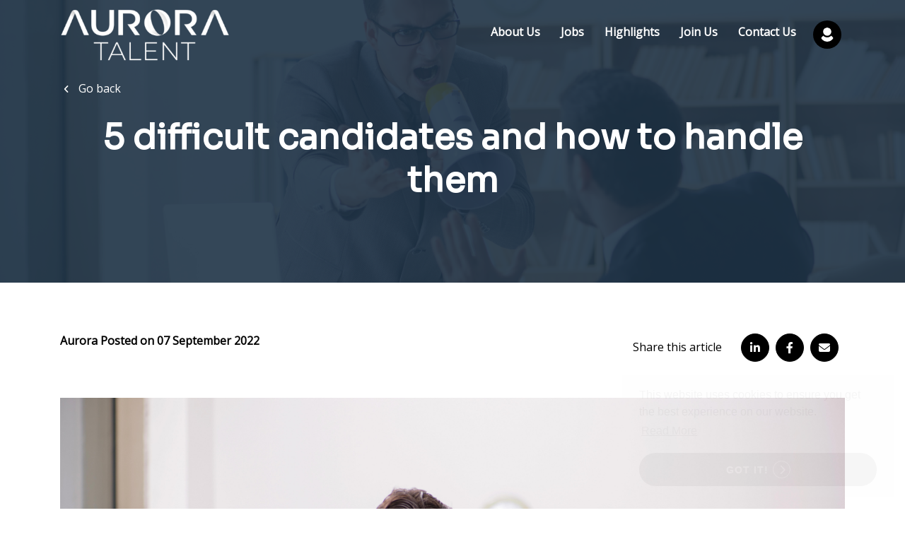

--- FILE ---
content_type: text/html; charset=utf-8
request_url: https://www.aurora-talent.com/blog/2023/09/5-difficult-candidates-and-how-to-handle-them
body_size: 121162
content:
<!DOCTYPE html>
<html lang="en" class="no-js" data-theme="Sidcup">
<head>
	<meta content="width=device-width, initial-scale=1.0, maximum-scale=1.0, user-scalable=no" name="viewport"/>

<script type="text/javascript">window.NREUM||(NREUM={});NREUM.info={"beacon":"bam.eu01.nr-data.net","errorBeacon":"bam.eu01.nr-data.net","licenseKey":"NRJS-60d294c280022ff686b","applicationID":"508967412","transactionName":"JhpeRQoXWVpTQB4BVAoSQx4aFFpRRR1CC1cS","queueTime":1,"applicationTime":86,"agent":""}</script>
<script type="text/javascript">(window.NREUM||(NREUM={})).init={privacy:{cookies_enabled:true},ajax:{deny_list:["bam.eu01.nr-data.net"]},feature_flags:["soft_nav"],distributed_tracing:{enabled:true}};(window.NREUM||(NREUM={})).loader_config={agentID:"538764182",accountID:"7081083",trustKey:"6503853",xpid:"UwYPUFZbCxAFVFlbAQYDV1Y=",licenseKey:"NRJS-60d294c280022ff686b",applicationID:"508967412",browserID:"538764182"};;/*! For license information please see nr-loader-spa-1.308.0.min.js.LICENSE.txt */
(()=>{var e,t,r={384:(e,t,r)=>{"use strict";r.d(t,{NT:()=>a,US:()=>u,Zm:()=>o,bQ:()=>d,dV:()=>c,pV:()=>l});var n=r(6154),i=r(1863),s=r(1910);const a={beacon:"bam.nr-data.net",errorBeacon:"bam.nr-data.net"};function o(){return n.gm.NREUM||(n.gm.NREUM={}),void 0===n.gm.newrelic&&(n.gm.newrelic=n.gm.NREUM),n.gm.NREUM}function c(){let e=o();return e.o||(e.o={ST:n.gm.setTimeout,SI:n.gm.setImmediate||n.gm.setInterval,CT:n.gm.clearTimeout,XHR:n.gm.XMLHttpRequest,REQ:n.gm.Request,EV:n.gm.Event,PR:n.gm.Promise,MO:n.gm.MutationObserver,FETCH:n.gm.fetch,WS:n.gm.WebSocket},(0,s.i)(...Object.values(e.o))),e}function d(e,t){let r=o();r.initializedAgents??={},t.initializedAt={ms:(0,i.t)(),date:new Date},r.initializedAgents[e]=t}function u(e,t){o()[e]=t}function l(){return function(){let e=o();const t=e.info||{};e.info={beacon:a.beacon,errorBeacon:a.errorBeacon,...t}}(),function(){let e=o();const t=e.init||{};e.init={...t}}(),c(),function(){let e=o();const t=e.loader_config||{};e.loader_config={...t}}(),o()}},782:(e,t,r)=>{"use strict";r.d(t,{T:()=>n});const n=r(860).K7.pageViewTiming},860:(e,t,r)=>{"use strict";r.d(t,{$J:()=>u,K7:()=>c,P3:()=>d,XX:()=>i,Yy:()=>o,df:()=>s,qY:()=>n,v4:()=>a});const n="events",i="jserrors",s="browser/blobs",a="rum",o="browser/logs",c={ajax:"ajax",genericEvents:"generic_events",jserrors:i,logging:"logging",metrics:"metrics",pageAction:"page_action",pageViewEvent:"page_view_event",pageViewTiming:"page_view_timing",sessionReplay:"session_replay",sessionTrace:"session_trace",softNav:"soft_navigations",spa:"spa"},d={[c.pageViewEvent]:1,[c.pageViewTiming]:2,[c.metrics]:3,[c.jserrors]:4,[c.spa]:5,[c.ajax]:6,[c.sessionTrace]:7,[c.softNav]:8,[c.sessionReplay]:9,[c.logging]:10,[c.genericEvents]:11},u={[c.pageViewEvent]:a,[c.pageViewTiming]:n,[c.ajax]:n,[c.spa]:n,[c.softNav]:n,[c.metrics]:i,[c.jserrors]:i,[c.sessionTrace]:s,[c.sessionReplay]:s,[c.logging]:o,[c.genericEvents]:"ins"}},944:(e,t,r)=>{"use strict";r.d(t,{R:()=>i});var n=r(3241);function i(e,t){"function"==typeof console.debug&&(console.debug("New Relic Warning: https://github.com/newrelic/newrelic-browser-agent/blob/main/docs/warning-codes.md#".concat(e),t),(0,n.W)({agentIdentifier:null,drained:null,type:"data",name:"warn",feature:"warn",data:{code:e,secondary:t}}))}},993:(e,t,r)=>{"use strict";r.d(t,{A$:()=>s,ET:()=>a,TZ:()=>o,p_:()=>i});var n=r(860);const i={ERROR:"ERROR",WARN:"WARN",INFO:"INFO",DEBUG:"DEBUG",TRACE:"TRACE"},s={OFF:0,ERROR:1,WARN:2,INFO:3,DEBUG:4,TRACE:5},a="log",o=n.K7.logging},1541:(e,t,r)=>{"use strict";r.d(t,{U:()=>i,f:()=>n});const n={MFE:"MFE",BA:"BA"};function i(e,t){if(2!==t?.harvestEndpointVersion)return{};const r=t.agentRef.runtime.appMetadata.agents[0].entityGuid;return e?{"source.id":e.id,"source.name":e.name,"source.type":e.type,"parent.id":e.parent?.id||r,"parent.type":e.parent?.type||n.BA}:{"entity.guid":r,appId:t.agentRef.info.applicationID}}},1687:(e,t,r)=>{"use strict";r.d(t,{Ak:()=>d,Ze:()=>h,x3:()=>u});var n=r(3241),i=r(7836),s=r(3606),a=r(860),o=r(2646);const c={};function d(e,t){const r={staged:!1,priority:a.P3[t]||0};l(e),c[e].get(t)||c[e].set(t,r)}function u(e,t){e&&c[e]&&(c[e].get(t)&&c[e].delete(t),p(e,t,!1),c[e].size&&f(e))}function l(e){if(!e)throw new Error("agentIdentifier required");c[e]||(c[e]=new Map)}function h(e="",t="feature",r=!1){if(l(e),!e||!c[e].get(t)||r)return p(e,t);c[e].get(t).staged=!0,f(e)}function f(e){const t=Array.from(c[e]);t.every(([e,t])=>t.staged)&&(t.sort((e,t)=>e[1].priority-t[1].priority),t.forEach(([t])=>{c[e].delete(t),p(e,t)}))}function p(e,t,r=!0){const a=e?i.ee.get(e):i.ee,c=s.i.handlers;if(!a.aborted&&a.backlog&&c){if((0,n.W)({agentIdentifier:e,type:"lifecycle",name:"drain",feature:t}),r){const e=a.backlog[t],r=c[t];if(r){for(let t=0;e&&t<e.length;++t)g(e[t],r);Object.entries(r).forEach(([e,t])=>{Object.values(t||{}).forEach(t=>{t[0]?.on&&t[0]?.context()instanceof o.y&&t[0].on(e,t[1])})})}}a.isolatedBacklog||delete c[t],a.backlog[t]=null,a.emit("drain-"+t,[])}}function g(e,t){var r=e[1];Object.values(t[r]||{}).forEach(t=>{var r=e[0];if(t[0]===r){var n=t[1],i=e[3],s=e[2];n.apply(i,s)}})}},1738:(e,t,r)=>{"use strict";r.d(t,{U:()=>f,Y:()=>h});var n=r(3241),i=r(9908),s=r(1863),a=r(944),o=r(5701),c=r(3969),d=r(8362),u=r(860),l=r(4261);function h(e,t,r,s){const h=s||r;!h||h[e]&&h[e]!==d.d.prototype[e]||(h[e]=function(){(0,i.p)(c.xV,["API/"+e+"/called"],void 0,u.K7.metrics,r.ee),(0,n.W)({agentIdentifier:r.agentIdentifier,drained:!!o.B?.[r.agentIdentifier],type:"data",name:"api",feature:l.Pl+e,data:{}});try{return t.apply(this,arguments)}catch(e){(0,a.R)(23,e)}})}function f(e,t,r,n,a){const o=e.info;null===r?delete o.jsAttributes[t]:o.jsAttributes[t]=r,(a||null===r)&&(0,i.p)(l.Pl+n,[(0,s.t)(),t,r],void 0,"session",e.ee)}},1741:(e,t,r)=>{"use strict";r.d(t,{W:()=>s});var n=r(944),i=r(4261);class s{#e(e,...t){if(this[e]!==s.prototype[e])return this[e](...t);(0,n.R)(35,e)}addPageAction(e,t){return this.#e(i.hG,e,t)}register(e){return this.#e(i.eY,e)}recordCustomEvent(e,t){return this.#e(i.fF,e,t)}setPageViewName(e,t){return this.#e(i.Fw,e,t)}setCustomAttribute(e,t,r){return this.#e(i.cD,e,t,r)}noticeError(e,t){return this.#e(i.o5,e,t)}setUserId(e,t=!1){return this.#e(i.Dl,e,t)}setApplicationVersion(e){return this.#e(i.nb,e)}setErrorHandler(e){return this.#e(i.bt,e)}addRelease(e,t){return this.#e(i.k6,e,t)}log(e,t){return this.#e(i.$9,e,t)}start(){return this.#e(i.d3)}finished(e){return this.#e(i.BL,e)}recordReplay(){return this.#e(i.CH)}pauseReplay(){return this.#e(i.Tb)}addToTrace(e){return this.#e(i.U2,e)}setCurrentRouteName(e){return this.#e(i.PA,e)}interaction(e){return this.#e(i.dT,e)}wrapLogger(e,t,r){return this.#e(i.Wb,e,t,r)}measure(e,t){return this.#e(i.V1,e,t)}consent(e){return this.#e(i.Pv,e)}}},1863:(e,t,r)=>{"use strict";function n(){return Math.floor(performance.now())}r.d(t,{t:()=>n})},1910:(e,t,r)=>{"use strict";r.d(t,{i:()=>s});var n=r(944);const i=new Map;function s(...e){return e.every(e=>{if(i.has(e))return i.get(e);const t="function"==typeof e?e.toString():"",r=t.includes("[native code]"),s=t.includes("nrWrapper");return r||s||(0,n.R)(64,e?.name||t),i.set(e,r),r})}},2555:(e,t,r)=>{"use strict";r.d(t,{D:()=>o,f:()=>a});var n=r(384),i=r(8122);const s={beacon:n.NT.beacon,errorBeacon:n.NT.errorBeacon,licenseKey:void 0,applicationID:void 0,sa:void 0,queueTime:void 0,applicationTime:void 0,ttGuid:void 0,user:void 0,account:void 0,product:void 0,extra:void 0,jsAttributes:{},userAttributes:void 0,atts:void 0,transactionName:void 0,tNamePlain:void 0};function a(e){try{return!!e.licenseKey&&!!e.errorBeacon&&!!e.applicationID}catch(e){return!1}}const o=e=>(0,i.a)(e,s)},2614:(e,t,r)=>{"use strict";r.d(t,{BB:()=>a,H3:()=>n,g:()=>d,iL:()=>c,tS:()=>o,uh:()=>i,wk:()=>s});const n="NRBA",i="SESSION",s=144e5,a=18e5,o={STARTED:"session-started",PAUSE:"session-pause",RESET:"session-reset",RESUME:"session-resume",UPDATE:"session-update"},c={SAME_TAB:"same-tab",CROSS_TAB:"cross-tab"},d={OFF:0,FULL:1,ERROR:2}},2646:(e,t,r)=>{"use strict";r.d(t,{y:()=>n});class n{constructor(e){this.contextId=e}}},2843:(e,t,r)=>{"use strict";r.d(t,{G:()=>s,u:()=>i});var n=r(3878);function i(e,t=!1,r,i){(0,n.DD)("visibilitychange",function(){if(t)return void("hidden"===document.visibilityState&&e());e(document.visibilityState)},r,i)}function s(e,t,r){(0,n.sp)("pagehide",e,t,r)}},3241:(e,t,r)=>{"use strict";r.d(t,{W:()=>s});var n=r(6154);const i="newrelic";function s(e={}){try{n.gm.dispatchEvent(new CustomEvent(i,{detail:e}))}catch(e){}}},3304:(e,t,r)=>{"use strict";r.d(t,{A:()=>s});var n=r(7836);const i=()=>{const e=new WeakSet;return(t,r)=>{if("object"==typeof r&&null!==r){if(e.has(r))return;e.add(r)}return r}};function s(e){try{return JSON.stringify(e,i())??""}catch(e){try{n.ee.emit("internal-error",[e])}catch(e){}return""}}},3333:(e,t,r)=>{"use strict";r.d(t,{$v:()=>u,TZ:()=>n,Xh:()=>c,Zp:()=>i,kd:()=>d,mq:()=>o,nf:()=>a,qN:()=>s});const n=r(860).K7.genericEvents,i=["auxclick","click","copy","keydown","paste","scrollend"],s=["focus","blur"],a=4,o=1e3,c=2e3,d=["PageAction","UserAction","BrowserPerformance"],u={RESOURCES:"experimental.resources",REGISTER:"register"}},3434:(e,t,r)=>{"use strict";r.d(t,{Jt:()=>s,YM:()=>d});var n=r(7836),i=r(5607);const s="nr@original:".concat(i.W),a=50;var o=Object.prototype.hasOwnProperty,c=!1;function d(e,t){return e||(e=n.ee),r.inPlace=function(e,t,n,i,s){n||(n="");const a="-"===n.charAt(0);for(let o=0;o<t.length;o++){const c=t[o],d=e[c];l(d)||(e[c]=r(d,a?c+n:n,i,c,s))}},r.flag=s,r;function r(t,r,n,c,d){return l(t)?t:(r||(r=""),nrWrapper[s]=t,function(e,t,r){if(Object.defineProperty&&Object.keys)try{return Object.keys(e).forEach(function(r){Object.defineProperty(t,r,{get:function(){return e[r]},set:function(t){return e[r]=t,t}})}),t}catch(e){u([e],r)}for(var n in e)o.call(e,n)&&(t[n]=e[n])}(t,nrWrapper,e),nrWrapper);function nrWrapper(){var s,o,l,h;let f;try{o=this,s=[...arguments],l="function"==typeof n?n(s,o):n||{}}catch(t){u([t,"",[s,o,c],l],e)}i(r+"start",[s,o,c],l,d);const p=performance.now();let g;try{return h=t.apply(o,s),g=performance.now(),h}catch(e){throw g=performance.now(),i(r+"err",[s,o,e],l,d),f=e,f}finally{const e=g-p,t={start:p,end:g,duration:e,isLongTask:e>=a,methodName:c,thrownError:f};t.isLongTask&&i("long-task",[t,o],l,d),i(r+"end",[s,o,h],l,d)}}}function i(r,n,i,s){if(!c||t){var a=c;c=!0;try{e.emit(r,n,i,t,s)}catch(t){u([t,r,n,i],e)}c=a}}}function u(e,t){t||(t=n.ee);try{t.emit("internal-error",e)}catch(e){}}function l(e){return!(e&&"function"==typeof e&&e.apply&&!e[s])}},3606:(e,t,r)=>{"use strict";r.d(t,{i:()=>s});var n=r(9908);s.on=a;var i=s.handlers={};function s(e,t,r,s){a(s||n.d,i,e,t,r)}function a(e,t,r,i,s){s||(s="feature"),e||(e=n.d);var a=t[s]=t[s]||{};(a[r]=a[r]||[]).push([e,i])}},3738:(e,t,r)=>{"use strict";r.d(t,{He:()=>i,Kp:()=>o,Lc:()=>d,Rz:()=>u,TZ:()=>n,bD:()=>s,d3:()=>a,jx:()=>l,sl:()=>h,uP:()=>c});const n=r(860).K7.sessionTrace,i="bstResource",s="resource",a="-start",o="-end",c="fn"+a,d="fn"+o,u="pushState",l=1e3,h=3e4},3785:(e,t,r)=>{"use strict";r.d(t,{R:()=>c,b:()=>d});var n=r(9908),i=r(1863),s=r(860),a=r(3969),o=r(993);function c(e,t,r={},c=o.p_.INFO,d=!0,u,l=(0,i.t)()){(0,n.p)(a.xV,["API/logging/".concat(c.toLowerCase(),"/called")],void 0,s.K7.metrics,e),(0,n.p)(o.ET,[l,t,r,c,d,u],void 0,s.K7.logging,e)}function d(e){return"string"==typeof e&&Object.values(o.p_).some(t=>t===e.toUpperCase().trim())}},3878:(e,t,r)=>{"use strict";function n(e,t){return{capture:e,passive:!1,signal:t}}function i(e,t,r=!1,i){window.addEventListener(e,t,n(r,i))}function s(e,t,r=!1,i){document.addEventListener(e,t,n(r,i))}r.d(t,{DD:()=>s,jT:()=>n,sp:()=>i})},3962:(e,t,r)=>{"use strict";r.d(t,{AM:()=>a,O2:()=>l,OV:()=>s,Qu:()=>h,TZ:()=>c,ih:()=>f,pP:()=>o,t1:()=>u,tC:()=>i,wD:()=>d});var n=r(860);const i=["click","keydown","submit"],s="popstate",a="api",o="initialPageLoad",c=n.K7.softNav,d=5e3,u=500,l={INITIAL_PAGE_LOAD:"",ROUTE_CHANGE:1,UNSPECIFIED:2},h={INTERACTION:1,AJAX:2,CUSTOM_END:3,CUSTOM_TRACER:4},f={IP:"in progress",PF:"pending finish",FIN:"finished",CAN:"cancelled"}},3969:(e,t,r)=>{"use strict";r.d(t,{TZ:()=>n,XG:()=>o,rs:()=>i,xV:()=>a,z_:()=>s});const n=r(860).K7.metrics,i="sm",s="cm",a="storeSupportabilityMetrics",o="storeEventMetrics"},4234:(e,t,r)=>{"use strict";r.d(t,{W:()=>s});var n=r(7836),i=r(1687);class s{constructor(e,t){this.agentIdentifier=e,this.ee=n.ee.get(e),this.featureName=t,this.blocked=!1}deregisterDrain(){(0,i.x3)(this.agentIdentifier,this.featureName)}}},4261:(e,t,r)=>{"use strict";r.d(t,{$9:()=>u,BL:()=>c,CH:()=>p,Dl:()=>R,Fw:()=>w,PA:()=>v,Pl:()=>n,Pv:()=>A,Tb:()=>h,U2:()=>a,V1:()=>E,Wb:()=>T,bt:()=>y,cD:()=>b,d3:()=>x,dT:()=>d,eY:()=>g,fF:()=>f,hG:()=>s,hw:()=>i,k6:()=>o,nb:()=>m,o5:()=>l});const n="api-",i=n+"ixn-",s="addPageAction",a="addToTrace",o="addRelease",c="finished",d="interaction",u="log",l="noticeError",h="pauseReplay",f="recordCustomEvent",p="recordReplay",g="register",m="setApplicationVersion",v="setCurrentRouteName",b="setCustomAttribute",y="setErrorHandler",w="setPageViewName",R="setUserId",x="start",T="wrapLogger",E="measure",A="consent"},5205:(e,t,r)=>{"use strict";r.d(t,{j:()=>S});var n=r(384),i=r(1741);var s=r(2555),a=r(3333);const o=e=>{if(!e||"string"!=typeof e)return!1;try{document.createDocumentFragment().querySelector(e)}catch{return!1}return!0};var c=r(2614),d=r(944),u=r(8122);const l="[data-nr-mask]",h=e=>(0,u.a)(e,(()=>{const e={feature_flags:[],experimental:{allow_registered_children:!1,resources:!1},mask_selector:"*",block_selector:"[data-nr-block]",mask_input_options:{color:!1,date:!1,"datetime-local":!1,email:!1,month:!1,number:!1,range:!1,search:!1,tel:!1,text:!1,time:!1,url:!1,week:!1,textarea:!1,select:!1,password:!0}};return{ajax:{deny_list:void 0,block_internal:!0,enabled:!0,autoStart:!0},api:{get allow_registered_children(){return e.feature_flags.includes(a.$v.REGISTER)||e.experimental.allow_registered_children},set allow_registered_children(t){e.experimental.allow_registered_children=t},duplicate_registered_data:!1},browser_consent_mode:{enabled:!1},distributed_tracing:{enabled:void 0,exclude_newrelic_header:void 0,cors_use_newrelic_header:void 0,cors_use_tracecontext_headers:void 0,allowed_origins:void 0},get feature_flags(){return e.feature_flags},set feature_flags(t){e.feature_flags=t},generic_events:{enabled:!0,autoStart:!0},harvest:{interval:30},jserrors:{enabled:!0,autoStart:!0},logging:{enabled:!0,autoStart:!0},metrics:{enabled:!0,autoStart:!0},obfuscate:void 0,page_action:{enabled:!0},page_view_event:{enabled:!0,autoStart:!0},page_view_timing:{enabled:!0,autoStart:!0},performance:{capture_marks:!1,capture_measures:!1,capture_detail:!0,resources:{get enabled(){return e.feature_flags.includes(a.$v.RESOURCES)||e.experimental.resources},set enabled(t){e.experimental.resources=t},asset_types:[],first_party_domains:[],ignore_newrelic:!0}},privacy:{cookies_enabled:!0},proxy:{assets:void 0,beacon:void 0},session:{expiresMs:c.wk,inactiveMs:c.BB},session_replay:{autoStart:!0,enabled:!1,preload:!1,sampling_rate:10,error_sampling_rate:100,collect_fonts:!1,inline_images:!1,fix_stylesheets:!0,mask_all_inputs:!0,get mask_text_selector(){return e.mask_selector},set mask_text_selector(t){o(t)?e.mask_selector="".concat(t,",").concat(l):""===t||null===t?e.mask_selector=l:(0,d.R)(5,t)},get block_class(){return"nr-block"},get ignore_class(){return"nr-ignore"},get mask_text_class(){return"nr-mask"},get block_selector(){return e.block_selector},set block_selector(t){o(t)?e.block_selector+=",".concat(t):""!==t&&(0,d.R)(6,t)},get mask_input_options(){return e.mask_input_options},set mask_input_options(t){t&&"object"==typeof t?e.mask_input_options={...t,password:!0}:(0,d.R)(7,t)}},session_trace:{enabled:!0,autoStart:!0},soft_navigations:{enabled:!0,autoStart:!0},spa:{enabled:!0,autoStart:!0},ssl:void 0,user_actions:{enabled:!0,elementAttributes:["id","className","tagName","type"]}}})());var f=r(6154),p=r(9324);let g=0;const m={buildEnv:p.F3,distMethod:p.Xs,version:p.xv,originTime:f.WN},v={consented:!1},b={appMetadata:{},get consented(){return this.session?.state?.consent||v.consented},set consented(e){v.consented=e},customTransaction:void 0,denyList:void 0,disabled:!1,harvester:void 0,isolatedBacklog:!1,isRecording:!1,loaderType:void 0,maxBytes:3e4,obfuscator:void 0,onerror:void 0,ptid:void 0,releaseIds:{},session:void 0,timeKeeper:void 0,registeredEntities:[],jsAttributesMetadata:{bytes:0},get harvestCount(){return++g}},y=e=>{const t=(0,u.a)(e,b),r=Object.keys(m).reduce((e,t)=>(e[t]={value:m[t],writable:!1,configurable:!0,enumerable:!0},e),{});return Object.defineProperties(t,r)};var w=r(5701);const R=e=>{const t=e.startsWith("http");e+="/",r.p=t?e:"https://"+e};var x=r(7836),T=r(3241);const E={accountID:void 0,trustKey:void 0,agentID:void 0,licenseKey:void 0,applicationID:void 0,xpid:void 0},A=e=>(0,u.a)(e,E),_=new Set;function S(e,t={},r,a){let{init:o,info:c,loader_config:d,runtime:u={},exposed:l=!0}=t;if(!c){const e=(0,n.pV)();o=e.init,c=e.info,d=e.loader_config}e.init=h(o||{}),e.loader_config=A(d||{}),c.jsAttributes??={},f.bv&&(c.jsAttributes.isWorker=!0),e.info=(0,s.D)(c);const p=e.init,g=[c.beacon,c.errorBeacon];_.has(e.agentIdentifier)||(p.proxy.assets&&(R(p.proxy.assets),g.push(p.proxy.assets)),p.proxy.beacon&&g.push(p.proxy.beacon),e.beacons=[...g],function(e){const t=(0,n.pV)();Object.getOwnPropertyNames(i.W.prototype).forEach(r=>{const n=i.W.prototype[r];if("function"!=typeof n||"constructor"===n)return;let s=t[r];e[r]&&!1!==e.exposed&&"micro-agent"!==e.runtime?.loaderType&&(t[r]=(...t)=>{const n=e[r](...t);return s?s(...t):n})})}(e),(0,n.US)("activatedFeatures",w.B)),u.denyList=[...p.ajax.deny_list||[],...p.ajax.block_internal?g:[]],u.ptid=e.agentIdentifier,u.loaderType=r,e.runtime=y(u),_.has(e.agentIdentifier)||(e.ee=x.ee.get(e.agentIdentifier),e.exposed=l,(0,T.W)({agentIdentifier:e.agentIdentifier,drained:!!w.B?.[e.agentIdentifier],type:"lifecycle",name:"initialize",feature:void 0,data:e.config})),_.add(e.agentIdentifier)}},5270:(e,t,r)=>{"use strict";r.d(t,{Aw:()=>a,SR:()=>s,rF:()=>o});var n=r(384),i=r(7767);function s(e){return!!(0,n.dV)().o.MO&&(0,i.V)(e)&&!0===e?.session_trace.enabled}function a(e){return!0===e?.session_replay.preload&&s(e)}function o(e,t){try{if("string"==typeof t?.type){if("password"===t.type.toLowerCase())return"*".repeat(e?.length||0);if(void 0!==t?.dataset?.nrUnmask||t?.classList?.contains("nr-unmask"))return e}}catch(e){}return"string"==typeof e?e.replace(/[\S]/g,"*"):"*".repeat(e?.length||0)}},5289:(e,t,r)=>{"use strict";r.d(t,{GG:()=>a,Qr:()=>c,sB:()=>o});var n=r(3878),i=r(6389);function s(){return"undefined"==typeof document||"complete"===document.readyState}function a(e,t){if(s())return e();const r=(0,i.J)(e),a=setInterval(()=>{s()&&(clearInterval(a),r())},500);(0,n.sp)("load",r,t)}function o(e){if(s())return e();(0,n.DD)("DOMContentLoaded",e)}function c(e){if(s())return e();(0,n.sp)("popstate",e)}},5607:(e,t,r)=>{"use strict";r.d(t,{W:()=>n});const n=(0,r(9566).bz)()},5701:(e,t,r)=>{"use strict";r.d(t,{B:()=>s,t:()=>a});var n=r(3241);const i=new Set,s={};function a(e,t){const r=t.agentIdentifier;s[r]??={},e&&"object"==typeof e&&(i.has(r)||(t.ee.emit("rumresp",[e]),s[r]=e,i.add(r),(0,n.W)({agentIdentifier:r,loaded:!0,drained:!0,type:"lifecycle",name:"load",feature:void 0,data:e})))}},6154:(e,t,r)=>{"use strict";r.d(t,{OF:()=>d,RI:()=>i,WN:()=>h,bv:()=>s,eN:()=>f,gm:()=>a,lR:()=>l,m:()=>c,mw:()=>o,sb:()=>u});var n=r(1863);const i="undefined"!=typeof window&&!!window.document,s="undefined"!=typeof WorkerGlobalScope&&("undefined"!=typeof self&&self instanceof WorkerGlobalScope&&self.navigator instanceof WorkerNavigator||"undefined"!=typeof globalThis&&globalThis instanceof WorkerGlobalScope&&globalThis.navigator instanceof WorkerNavigator),a=i?window:"undefined"!=typeof WorkerGlobalScope&&("undefined"!=typeof self&&self instanceof WorkerGlobalScope&&self||"undefined"!=typeof globalThis&&globalThis instanceof WorkerGlobalScope&&globalThis),o=Boolean("hidden"===a?.document?.visibilityState),c=""+a?.location,d=/iPad|iPhone|iPod/.test(a.navigator?.userAgent),u=d&&"undefined"==typeof SharedWorker,l=(()=>{const e=a.navigator?.userAgent?.match(/Firefox[/\s](\d+\.\d+)/);return Array.isArray(e)&&e.length>=2?+e[1]:0})(),h=Date.now()-(0,n.t)(),f=()=>"undefined"!=typeof PerformanceNavigationTiming&&a?.performance?.getEntriesByType("navigation")?.[0]?.responseStart},6344:(e,t,r)=>{"use strict";r.d(t,{BB:()=>u,Qb:()=>l,TZ:()=>i,Ug:()=>a,Vh:()=>s,_s:()=>o,bc:()=>d,yP:()=>c});var n=r(2614);const i=r(860).K7.sessionReplay,s="errorDuringReplay",a=.12,o={DomContentLoaded:0,Load:1,FullSnapshot:2,IncrementalSnapshot:3,Meta:4,Custom:5},c={[n.g.ERROR]:15e3,[n.g.FULL]:3e5,[n.g.OFF]:0},d={RESET:{message:"Session was reset",sm:"Reset"},IMPORT:{message:"Recorder failed to import",sm:"Import"},TOO_MANY:{message:"429: Too Many Requests",sm:"Too-Many"},TOO_BIG:{message:"Payload was too large",sm:"Too-Big"},CROSS_TAB:{message:"Session Entity was set to OFF on another tab",sm:"Cross-Tab"},ENTITLEMENTS:{message:"Session Replay is not allowed and will not be started",sm:"Entitlement"}},u=5e3,l={API:"api",RESUME:"resume",SWITCH_TO_FULL:"switchToFull",INITIALIZE:"initialize",PRELOAD:"preload"}},6389:(e,t,r)=>{"use strict";function n(e,t=500,r={}){const n=r?.leading||!1;let i;return(...r)=>{n&&void 0===i&&(e.apply(this,r),i=setTimeout(()=>{i=clearTimeout(i)},t)),n||(clearTimeout(i),i=setTimeout(()=>{e.apply(this,r)},t))}}function i(e){let t=!1;return(...r)=>{t||(t=!0,e.apply(this,r))}}r.d(t,{J:()=>i,s:()=>n})},6630:(e,t,r)=>{"use strict";r.d(t,{T:()=>n});const n=r(860).K7.pageViewEvent},6774:(e,t,r)=>{"use strict";r.d(t,{T:()=>n});const n=r(860).K7.jserrors},7295:(e,t,r)=>{"use strict";r.d(t,{Xv:()=>a,gX:()=>i,iW:()=>s});var n=[];function i(e){if(!e||s(e))return!1;if(0===n.length)return!0;if("*"===n[0].hostname)return!1;for(var t=0;t<n.length;t++){var r=n[t];if(r.hostname.test(e.hostname)&&r.pathname.test(e.pathname))return!1}return!0}function s(e){return void 0===e.hostname}function a(e){if(n=[],e&&e.length)for(var t=0;t<e.length;t++){let r=e[t];if(!r)continue;if("*"===r)return void(n=[{hostname:"*"}]);0===r.indexOf("http://")?r=r.substring(7):0===r.indexOf("https://")&&(r=r.substring(8));const i=r.indexOf("/");let s,a;i>0?(s=r.substring(0,i),a=r.substring(i)):(s=r,a="*");let[c]=s.split(":");n.push({hostname:o(c),pathname:o(a,!0)})}}function o(e,t=!1){const r=e.replace(/[.+?^${}()|[\]\\]/g,e=>"\\"+e).replace(/\*/g,".*?");return new RegExp((t?"^":"")+r+"$")}},7485:(e,t,r)=>{"use strict";r.d(t,{D:()=>i});var n=r(6154);function i(e){if(0===(e||"").indexOf("data:"))return{protocol:"data"};try{const t=new URL(e,location.href),r={port:t.port,hostname:t.hostname,pathname:t.pathname,search:t.search,protocol:t.protocol.slice(0,t.protocol.indexOf(":")),sameOrigin:t.protocol===n.gm?.location?.protocol&&t.host===n.gm?.location?.host};return r.port&&""!==r.port||("http:"===t.protocol&&(r.port="80"),"https:"===t.protocol&&(r.port="443")),r.pathname&&""!==r.pathname?r.pathname.startsWith("/")||(r.pathname="/".concat(r.pathname)):r.pathname="/",r}catch(e){return{}}}},7699:(e,t,r)=>{"use strict";r.d(t,{It:()=>s,KC:()=>o,No:()=>i,qh:()=>a});var n=r(860);const i=16e3,s=1e6,a="SESSION_ERROR",o={[n.K7.logging]:!0,[n.K7.genericEvents]:!1,[n.K7.jserrors]:!1,[n.K7.ajax]:!1}},7767:(e,t,r)=>{"use strict";r.d(t,{V:()=>i});var n=r(6154);const i=e=>n.RI&&!0===e?.privacy.cookies_enabled},7836:(e,t,r)=>{"use strict";r.d(t,{P:()=>o,ee:()=>c});var n=r(384),i=r(8990),s=r(2646),a=r(5607);const o="nr@context:".concat(a.W),c=function e(t,r){var n={},a={},u={},l=!1;try{l=16===r.length&&d.initializedAgents?.[r]?.runtime.isolatedBacklog}catch(e){}var h={on:p,addEventListener:p,removeEventListener:function(e,t){var r=n[e];if(!r)return;for(var i=0;i<r.length;i++)r[i]===t&&r.splice(i,1)},emit:function(e,r,n,i,s){!1!==s&&(s=!0);if(c.aborted&&!i)return;t&&s&&t.emit(e,r,n);var o=f(n);g(e).forEach(e=>{e.apply(o,r)});var d=v()[a[e]];d&&d.push([h,e,r,o]);return o},get:m,listeners:g,context:f,buffer:function(e,t){const r=v();if(t=t||"feature",h.aborted)return;Object.entries(e||{}).forEach(([e,n])=>{a[n]=t,t in r||(r[t]=[])})},abort:function(){h._aborted=!0,Object.keys(h.backlog).forEach(e=>{delete h.backlog[e]})},isBuffering:function(e){return!!v()[a[e]]},debugId:r,backlog:l?{}:t&&"object"==typeof t.backlog?t.backlog:{},isolatedBacklog:l};return Object.defineProperty(h,"aborted",{get:()=>{let e=h._aborted||!1;return e||(t&&(e=t.aborted),e)}}),h;function f(e){return e&&e instanceof s.y?e:e?(0,i.I)(e,o,()=>new s.y(o)):new s.y(o)}function p(e,t){n[e]=g(e).concat(t)}function g(e){return n[e]||[]}function m(t){return u[t]=u[t]||e(h,t)}function v(){return h.backlog}}(void 0,"globalEE"),d=(0,n.Zm)();d.ee||(d.ee=c)},8122:(e,t,r)=>{"use strict";r.d(t,{a:()=>i});var n=r(944);function i(e,t){try{if(!e||"object"!=typeof e)return(0,n.R)(3);if(!t||"object"!=typeof t)return(0,n.R)(4);const r=Object.create(Object.getPrototypeOf(t),Object.getOwnPropertyDescriptors(t)),s=0===Object.keys(r).length?e:r;for(let a in s)if(void 0!==e[a])try{if(null===e[a]){r[a]=null;continue}Array.isArray(e[a])&&Array.isArray(t[a])?r[a]=Array.from(new Set([...e[a],...t[a]])):"object"==typeof e[a]&&"object"==typeof t[a]?r[a]=i(e[a],t[a]):r[a]=e[a]}catch(e){r[a]||(0,n.R)(1,e)}return r}catch(e){(0,n.R)(2,e)}}},8139:(e,t,r)=>{"use strict";r.d(t,{u:()=>h});var n=r(7836),i=r(3434),s=r(8990),a=r(6154);const o={},c=a.gm.XMLHttpRequest,d="addEventListener",u="removeEventListener",l="nr@wrapped:".concat(n.P);function h(e){var t=function(e){return(e||n.ee).get("events")}(e);if(o[t.debugId]++)return t;o[t.debugId]=1;var r=(0,i.YM)(t,!0);function h(e){r.inPlace(e,[d,u],"-",p)}function p(e,t){return e[1]}return"getPrototypeOf"in Object&&(a.RI&&f(document,h),c&&f(c.prototype,h),f(a.gm,h)),t.on(d+"-start",function(e,t){var n=e[1];if(null!==n&&("function"==typeof n||"object"==typeof n)&&"newrelic"!==e[0]){var i=(0,s.I)(n,l,function(){var e={object:function(){if("function"!=typeof n.handleEvent)return;return n.handleEvent.apply(n,arguments)},function:n}[typeof n];return e?r(e,"fn-",null,e.name||"anonymous"):n});this.wrapped=e[1]=i}}),t.on(u+"-start",function(e){e[1]=this.wrapped||e[1]}),t}function f(e,t,...r){let n=e;for(;"object"==typeof n&&!Object.prototype.hasOwnProperty.call(n,d);)n=Object.getPrototypeOf(n);n&&t(n,...r)}},8362:(e,t,r)=>{"use strict";r.d(t,{d:()=>s});var n=r(9566),i=r(1741);class s extends i.W{agentIdentifier=(0,n.LA)(16)}},8374:(e,t,r)=>{r.nc=(()=>{try{return document?.currentScript?.nonce}catch(e){}return""})()},8990:(e,t,r)=>{"use strict";r.d(t,{I:()=>i});var n=Object.prototype.hasOwnProperty;function i(e,t,r){if(n.call(e,t))return e[t];var i=r();if(Object.defineProperty&&Object.keys)try{return Object.defineProperty(e,t,{value:i,writable:!0,enumerable:!1}),i}catch(e){}return e[t]=i,i}},9119:(e,t,r)=>{"use strict";r.d(t,{L:()=>s});var n=/([^?#]*)[^#]*(#[^?]*|$).*/,i=/([^?#]*)().*/;function s(e,t){return e?e.replace(t?n:i,"$1$2"):e}},9300:(e,t,r)=>{"use strict";r.d(t,{T:()=>n});const n=r(860).K7.ajax},9324:(e,t,r)=>{"use strict";r.d(t,{AJ:()=>a,F3:()=>i,Xs:()=>s,Yq:()=>o,xv:()=>n});const n="1.308.0",i="PROD",s="CDN",a="@newrelic/rrweb",o="1.0.1"},9566:(e,t,r)=>{"use strict";r.d(t,{LA:()=>o,ZF:()=>c,bz:()=>a,el:()=>d});var n=r(6154);const i="xxxxxxxx-xxxx-4xxx-yxxx-xxxxxxxxxxxx";function s(e,t){return e?15&e[t]:16*Math.random()|0}function a(){const e=n.gm?.crypto||n.gm?.msCrypto;let t,r=0;return e&&e.getRandomValues&&(t=e.getRandomValues(new Uint8Array(30))),i.split("").map(e=>"x"===e?s(t,r++).toString(16):"y"===e?(3&s()|8).toString(16):e).join("")}function o(e){const t=n.gm?.crypto||n.gm?.msCrypto;let r,i=0;t&&t.getRandomValues&&(r=t.getRandomValues(new Uint8Array(e)));const a=[];for(var o=0;o<e;o++)a.push(s(r,i++).toString(16));return a.join("")}function c(){return o(16)}function d(){return o(32)}},9908:(e,t,r)=>{"use strict";r.d(t,{d:()=>n,p:()=>i});var n=r(7836).ee.get("handle");function i(e,t,r,i,s){s?(s.buffer([e],i),s.emit(e,t,r)):(n.buffer([e],i),n.emit(e,t,r))}}},n={};function i(e){var t=n[e];if(void 0!==t)return t.exports;var s=n[e]={exports:{}};return r[e](s,s.exports,i),s.exports}i.m=r,i.d=(e,t)=>{for(var r in t)i.o(t,r)&&!i.o(e,r)&&Object.defineProperty(e,r,{enumerable:!0,get:t[r]})},i.f={},i.e=e=>Promise.all(Object.keys(i.f).reduce((t,r)=>(i.f[r](e,t),t),[])),i.u=e=>({212:"nr-spa-compressor",249:"nr-spa-recorder",478:"nr-spa"}[e]+"-1.308.0.min.js"),i.o=(e,t)=>Object.prototype.hasOwnProperty.call(e,t),e={},t="NRBA-1.308.0.PROD:",i.l=(r,n,s,a)=>{if(e[r])e[r].push(n);else{var o,c;if(void 0!==s)for(var d=document.getElementsByTagName("script"),u=0;u<d.length;u++){var l=d[u];if(l.getAttribute("src")==r||l.getAttribute("data-webpack")==t+s){o=l;break}}if(!o){c=!0;var h={478:"sha512-RSfSVnmHk59T/uIPbdSE0LPeqcEdF4/+XhfJdBuccH5rYMOEZDhFdtnh6X6nJk7hGpzHd9Ujhsy7lZEz/ORYCQ==",249:"sha512-ehJXhmntm85NSqW4MkhfQqmeKFulra3klDyY0OPDUE+sQ3GokHlPh1pmAzuNy//3j4ac6lzIbmXLvGQBMYmrkg==",212:"sha512-B9h4CR46ndKRgMBcK+j67uSR2RCnJfGefU+A7FrgR/k42ovXy5x/MAVFiSvFxuVeEk/pNLgvYGMp1cBSK/G6Fg=="};(o=document.createElement("script")).charset="utf-8",i.nc&&o.setAttribute("nonce",i.nc),o.setAttribute("data-webpack",t+s),o.src=r,0!==o.src.indexOf(window.location.origin+"/")&&(o.crossOrigin="anonymous"),h[a]&&(o.integrity=h[a])}e[r]=[n];var f=(t,n)=>{o.onerror=o.onload=null,clearTimeout(p);var i=e[r];if(delete e[r],o.parentNode&&o.parentNode.removeChild(o),i&&i.forEach(e=>e(n)),t)return t(n)},p=setTimeout(f.bind(null,void 0,{type:"timeout",target:o}),12e4);o.onerror=f.bind(null,o.onerror),o.onload=f.bind(null,o.onload),c&&document.head.appendChild(o)}},i.r=e=>{"undefined"!=typeof Symbol&&Symbol.toStringTag&&Object.defineProperty(e,Symbol.toStringTag,{value:"Module"}),Object.defineProperty(e,"__esModule",{value:!0})},i.p="https://js-agent.newrelic.com/",(()=>{var e={38:0,788:0};i.f.j=(t,r)=>{var n=i.o(e,t)?e[t]:void 0;if(0!==n)if(n)r.push(n[2]);else{var s=new Promise((r,i)=>n=e[t]=[r,i]);r.push(n[2]=s);var a=i.p+i.u(t),o=new Error;i.l(a,r=>{if(i.o(e,t)&&(0!==(n=e[t])&&(e[t]=void 0),n)){var s=r&&("load"===r.type?"missing":r.type),a=r&&r.target&&r.target.src;o.message="Loading chunk "+t+" failed: ("+s+": "+a+")",o.name="ChunkLoadError",o.type=s,o.request=a,n[1](o)}},"chunk-"+t,t)}};var t=(t,r)=>{var n,s,[a,o,c]=r,d=0;if(a.some(t=>0!==e[t])){for(n in o)i.o(o,n)&&(i.m[n]=o[n]);if(c)c(i)}for(t&&t(r);d<a.length;d++)s=a[d],i.o(e,s)&&e[s]&&e[s][0](),e[s]=0},r=self["webpackChunk:NRBA-1.308.0.PROD"]=self["webpackChunk:NRBA-1.308.0.PROD"]||[];r.forEach(t.bind(null,0)),r.push=t.bind(null,r.push.bind(r))})(),(()=>{"use strict";i(8374);var e=i(8362),t=i(860);const r=Object.values(t.K7);var n=i(5205);var s=i(9908),a=i(1863),o=i(4261),c=i(1738);var d=i(1687),u=i(4234),l=i(5289),h=i(6154),f=i(944),p=i(5270),g=i(7767),m=i(6389),v=i(7699);class b extends u.W{constructor(e,t){super(e.agentIdentifier,t),this.agentRef=e,this.abortHandler=void 0,this.featAggregate=void 0,this.loadedSuccessfully=void 0,this.onAggregateImported=new Promise(e=>{this.loadedSuccessfully=e}),this.deferred=Promise.resolve(),!1===e.init[this.featureName].autoStart?this.deferred=new Promise((t,r)=>{this.ee.on("manual-start-all",(0,m.J)(()=>{(0,d.Ak)(e.agentIdentifier,this.featureName),t()}))}):(0,d.Ak)(e.agentIdentifier,t)}importAggregator(e,t,r={}){if(this.featAggregate)return;const n=async()=>{let n;await this.deferred;try{if((0,g.V)(e.init)){const{setupAgentSession:t}=await i.e(478).then(i.bind(i,8766));n=t(e)}}catch(e){(0,f.R)(20,e),this.ee.emit("internal-error",[e]),(0,s.p)(v.qh,[e],void 0,this.featureName,this.ee)}try{if(!this.#t(this.featureName,n,e.init))return(0,d.Ze)(this.agentIdentifier,this.featureName),void this.loadedSuccessfully(!1);const{Aggregate:i}=await t();this.featAggregate=new i(e,r),e.runtime.harvester.initializedAggregates.push(this.featAggregate),this.loadedSuccessfully(!0)}catch(e){(0,f.R)(34,e),this.abortHandler?.(),(0,d.Ze)(this.agentIdentifier,this.featureName,!0),this.loadedSuccessfully(!1),this.ee&&this.ee.abort()}};h.RI?(0,l.GG)(()=>n(),!0):n()}#t(e,r,n){if(this.blocked)return!1;switch(e){case t.K7.sessionReplay:return(0,p.SR)(n)&&!!r;case t.K7.sessionTrace:return!!r;default:return!0}}}var y=i(6630),w=i(2614),R=i(3241);class x extends b{static featureName=y.T;constructor(e){var t;super(e,y.T),this.setupInspectionEvents(e.agentIdentifier),t=e,(0,c.Y)(o.Fw,function(e,r){"string"==typeof e&&("/"!==e.charAt(0)&&(e="/"+e),t.runtime.customTransaction=(r||"http://custom.transaction")+e,(0,s.p)(o.Pl+o.Fw,[(0,a.t)()],void 0,void 0,t.ee))},t),this.importAggregator(e,()=>i.e(478).then(i.bind(i,2467)))}setupInspectionEvents(e){const t=(t,r)=>{t&&(0,R.W)({agentIdentifier:e,timeStamp:t.timeStamp,loaded:"complete"===t.target.readyState,type:"window",name:r,data:t.target.location+""})};(0,l.sB)(e=>{t(e,"DOMContentLoaded")}),(0,l.GG)(e=>{t(e,"load")}),(0,l.Qr)(e=>{t(e,"navigate")}),this.ee.on(w.tS.UPDATE,(t,r)=>{(0,R.W)({agentIdentifier:e,type:"lifecycle",name:"session",data:r})})}}var T=i(384);class E extends e.d{constructor(e){var t;(super(),h.gm)?(this.features={},(0,T.bQ)(this.agentIdentifier,this),this.desiredFeatures=new Set(e.features||[]),this.desiredFeatures.add(x),(0,n.j)(this,e,e.loaderType||"agent"),t=this,(0,c.Y)(o.cD,function(e,r,n=!1){if("string"==typeof e){if(["string","number","boolean"].includes(typeof r)||null===r)return(0,c.U)(t,e,r,o.cD,n);(0,f.R)(40,typeof r)}else(0,f.R)(39,typeof e)},t),function(e){(0,c.Y)(o.Dl,function(t,r=!1){if("string"!=typeof t&&null!==t)return void(0,f.R)(41,typeof t);const n=e.info.jsAttributes["enduser.id"];r&&null!=n&&n!==t?(0,s.p)(o.Pl+"setUserIdAndResetSession",[t],void 0,"session",e.ee):(0,c.U)(e,"enduser.id",t,o.Dl,!0)},e)}(this),function(e){(0,c.Y)(o.nb,function(t){if("string"==typeof t||null===t)return(0,c.U)(e,"application.version",t,o.nb,!1);(0,f.R)(42,typeof t)},e)}(this),function(e){(0,c.Y)(o.d3,function(){e.ee.emit("manual-start-all")},e)}(this),function(e){(0,c.Y)(o.Pv,function(t=!0){if("boolean"==typeof t){if((0,s.p)(o.Pl+o.Pv,[t],void 0,"session",e.ee),e.runtime.consented=t,t){const t=e.features.page_view_event;t.onAggregateImported.then(e=>{const r=t.featAggregate;e&&!r.sentRum&&r.sendRum()})}}else(0,f.R)(65,typeof t)},e)}(this),this.run()):(0,f.R)(21)}get config(){return{info:this.info,init:this.init,loader_config:this.loader_config,runtime:this.runtime}}get api(){return this}run(){try{const e=function(e){const t={};return r.forEach(r=>{t[r]=!!e[r]?.enabled}),t}(this.init),n=[...this.desiredFeatures];n.sort((e,r)=>t.P3[e.featureName]-t.P3[r.featureName]),n.forEach(r=>{if(!e[r.featureName]&&r.featureName!==t.K7.pageViewEvent)return;if(r.featureName===t.K7.spa)return void(0,f.R)(67);const n=function(e){switch(e){case t.K7.ajax:return[t.K7.jserrors];case t.K7.sessionTrace:return[t.K7.ajax,t.K7.pageViewEvent];case t.K7.sessionReplay:return[t.K7.sessionTrace];case t.K7.pageViewTiming:return[t.K7.pageViewEvent];default:return[]}}(r.featureName).filter(e=>!(e in this.features));n.length>0&&(0,f.R)(36,{targetFeature:r.featureName,missingDependencies:n}),this.features[r.featureName]=new r(this)})}catch(e){(0,f.R)(22,e);for(const e in this.features)this.features[e].abortHandler?.();const t=(0,T.Zm)();delete t.initializedAgents[this.agentIdentifier]?.features,delete this.sharedAggregator;return t.ee.get(this.agentIdentifier).abort(),!1}}}var A=i(2843),_=i(782);class S extends b{static featureName=_.T;constructor(e){super(e,_.T),h.RI&&((0,A.u)(()=>(0,s.p)("docHidden",[(0,a.t)()],void 0,_.T,this.ee),!0),(0,A.G)(()=>(0,s.p)("winPagehide",[(0,a.t)()],void 0,_.T,this.ee)),this.importAggregator(e,()=>i.e(478).then(i.bind(i,9917))))}}var O=i(3969);class I extends b{static featureName=O.TZ;constructor(e){super(e,O.TZ),h.RI&&document.addEventListener("securitypolicyviolation",e=>{(0,s.p)(O.xV,["Generic/CSPViolation/Detected"],void 0,this.featureName,this.ee)}),this.importAggregator(e,()=>i.e(478).then(i.bind(i,6555)))}}var N=i(6774),P=i(3878),k=i(3304);class D{constructor(e,t,r,n,i){this.name="UncaughtError",this.message="string"==typeof e?e:(0,k.A)(e),this.sourceURL=t,this.line=r,this.column=n,this.__newrelic=i}}function C(e){return M(e)?e:new D(void 0!==e?.message?e.message:e,e?.filename||e?.sourceURL,e?.lineno||e?.line,e?.colno||e?.col,e?.__newrelic,e?.cause)}function j(e){const t="Unhandled Promise Rejection: ";if(!e?.reason)return;if(M(e.reason)){try{e.reason.message.startsWith(t)||(e.reason.message=t+e.reason.message)}catch(e){}return C(e.reason)}const r=C(e.reason);return(r.message||"").startsWith(t)||(r.message=t+r.message),r}function L(e){if(e.error instanceof SyntaxError&&!/:\d+$/.test(e.error.stack?.trim())){const t=new D(e.message,e.filename,e.lineno,e.colno,e.error.__newrelic,e.cause);return t.name=SyntaxError.name,t}return M(e.error)?e.error:C(e)}function M(e){return e instanceof Error&&!!e.stack}function H(e,r,n,i,o=(0,a.t)()){"string"==typeof e&&(e=new Error(e)),(0,s.p)("err",[e,o,!1,r,n.runtime.isRecording,void 0,i],void 0,t.K7.jserrors,n.ee),(0,s.p)("uaErr",[],void 0,t.K7.genericEvents,n.ee)}var B=i(1541),K=i(993),W=i(3785);function U(e,{customAttributes:t={},level:r=K.p_.INFO}={},n,i,s=(0,a.t)()){(0,W.R)(n.ee,e,t,r,!1,i,s)}function F(e,r,n,i,c=(0,a.t)()){(0,s.p)(o.Pl+o.hG,[c,e,r,i],void 0,t.K7.genericEvents,n.ee)}function V(e,r,n,i,c=(0,a.t)()){const{start:d,end:u,customAttributes:l}=r||{},h={customAttributes:l||{}};if("object"!=typeof h.customAttributes||"string"!=typeof e||0===e.length)return void(0,f.R)(57);const p=(e,t)=>null==e?t:"number"==typeof e?e:e instanceof PerformanceMark?e.startTime:Number.NaN;if(h.start=p(d,0),h.end=p(u,c),Number.isNaN(h.start)||Number.isNaN(h.end))(0,f.R)(57);else{if(h.duration=h.end-h.start,!(h.duration<0))return(0,s.p)(o.Pl+o.V1,[h,e,i],void 0,t.K7.genericEvents,n.ee),h;(0,f.R)(58)}}function G(e,r={},n,i,c=(0,a.t)()){(0,s.p)(o.Pl+o.fF,[c,e,r,i],void 0,t.K7.genericEvents,n.ee)}function z(e){(0,c.Y)(o.eY,function(t){return Y(e,t)},e)}function Y(e,r,n){(0,f.R)(54,"newrelic.register"),r||={},r.type=B.f.MFE,r.licenseKey||=e.info.licenseKey,r.blocked=!1,r.parent=n||{},Array.isArray(r.tags)||(r.tags=[]);const i={};r.tags.forEach(e=>{"name"!==e&&"id"!==e&&(i["source.".concat(e)]=!0)}),r.isolated??=!0;let o=()=>{};const c=e.runtime.registeredEntities;if(!r.isolated){const e=c.find(({metadata:{target:{id:e}}})=>e===r.id&&!r.isolated);if(e)return e}const d=e=>{r.blocked=!0,o=e};function u(e){return"string"==typeof e&&!!e.trim()&&e.trim().length<501||"number"==typeof e}e.init.api.allow_registered_children||d((0,m.J)(()=>(0,f.R)(55))),u(r.id)&&u(r.name)||d((0,m.J)(()=>(0,f.R)(48,r)));const l={addPageAction:(t,n={})=>g(F,[t,{...i,...n},e],r),deregister:()=>{d((0,m.J)(()=>(0,f.R)(68)))},log:(t,n={})=>g(U,[t,{...n,customAttributes:{...i,...n.customAttributes||{}}},e],r),measure:(t,n={})=>g(V,[t,{...n,customAttributes:{...i,...n.customAttributes||{}}},e],r),noticeError:(t,n={})=>g(H,[t,{...i,...n},e],r),register:(t={})=>g(Y,[e,t],l.metadata.target),recordCustomEvent:(t,n={})=>g(G,[t,{...i,...n},e],r),setApplicationVersion:e=>p("application.version",e),setCustomAttribute:(e,t)=>p(e,t),setUserId:e=>p("enduser.id",e),metadata:{customAttributes:i,target:r}},h=()=>(r.blocked&&o(),r.blocked);h()||c.push(l);const p=(e,t)=>{h()||(i[e]=t)},g=(r,n,i)=>{if(h())return;const o=(0,a.t)();(0,s.p)(O.xV,["API/register/".concat(r.name,"/called")],void 0,t.K7.metrics,e.ee);try{if(e.init.api.duplicate_registered_data&&"register"!==r.name){let e=n;if(n[1]instanceof Object){const t={"child.id":i.id,"child.type":i.type};e="customAttributes"in n[1]?[n[0],{...n[1],customAttributes:{...n[1].customAttributes,...t}},...n.slice(2)]:[n[0],{...n[1],...t},...n.slice(2)]}r(...e,void 0,o)}return r(...n,i,o)}catch(e){(0,f.R)(50,e)}};return l}class Z extends b{static featureName=N.T;constructor(e){var t;super(e,N.T),t=e,(0,c.Y)(o.o5,(e,r)=>H(e,r,t),t),function(e){(0,c.Y)(o.bt,function(t){e.runtime.onerror=t},e)}(e),function(e){let t=0;(0,c.Y)(o.k6,function(e,r){++t>10||(this.runtime.releaseIds[e.slice(-200)]=(""+r).slice(-200))},e)}(e),z(e);try{this.removeOnAbort=new AbortController}catch(e){}this.ee.on("internal-error",(t,r)=>{this.abortHandler&&(0,s.p)("ierr",[C(t),(0,a.t)(),!0,{},e.runtime.isRecording,r],void 0,this.featureName,this.ee)}),h.gm.addEventListener("unhandledrejection",t=>{this.abortHandler&&(0,s.p)("err",[j(t),(0,a.t)(),!1,{unhandledPromiseRejection:1},e.runtime.isRecording],void 0,this.featureName,this.ee)},(0,P.jT)(!1,this.removeOnAbort?.signal)),h.gm.addEventListener("error",t=>{this.abortHandler&&(0,s.p)("err",[L(t),(0,a.t)(),!1,{},e.runtime.isRecording],void 0,this.featureName,this.ee)},(0,P.jT)(!1,this.removeOnAbort?.signal)),this.abortHandler=this.#r,this.importAggregator(e,()=>i.e(478).then(i.bind(i,2176)))}#r(){this.removeOnAbort?.abort(),this.abortHandler=void 0}}var q=i(8990);let X=1;function J(e){const t=typeof e;return!e||"object"!==t&&"function"!==t?-1:e===h.gm?0:(0,q.I)(e,"nr@id",function(){return X++})}function Q(e){if("string"==typeof e&&e.length)return e.length;if("object"==typeof e){if("undefined"!=typeof ArrayBuffer&&e instanceof ArrayBuffer&&e.byteLength)return e.byteLength;if("undefined"!=typeof Blob&&e instanceof Blob&&e.size)return e.size;if(!("undefined"!=typeof FormData&&e instanceof FormData))try{return(0,k.A)(e).length}catch(e){return}}}var ee=i(8139),te=i(7836),re=i(3434);const ne={},ie=["open","send"];function se(e){var t=e||te.ee;const r=function(e){return(e||te.ee).get("xhr")}(t);if(void 0===h.gm.XMLHttpRequest)return r;if(ne[r.debugId]++)return r;ne[r.debugId]=1,(0,ee.u)(t);var n=(0,re.YM)(r),i=h.gm.XMLHttpRequest,s=h.gm.MutationObserver,a=h.gm.Promise,o=h.gm.setInterval,c="readystatechange",d=["onload","onerror","onabort","onloadstart","onloadend","onprogress","ontimeout"],u=[],l=h.gm.XMLHttpRequest=function(e){const t=new i(e),s=r.context(t);try{r.emit("new-xhr",[t],s),t.addEventListener(c,(a=s,function(){var e=this;e.readyState>3&&!a.resolved&&(a.resolved=!0,r.emit("xhr-resolved",[],e)),n.inPlace(e,d,"fn-",y)}),(0,P.jT)(!1))}catch(e){(0,f.R)(15,e);try{r.emit("internal-error",[e])}catch(e){}}var a;return t};function p(e,t){n.inPlace(t,["onreadystatechange"],"fn-",y)}if(function(e,t){for(var r in e)t[r]=e[r]}(i,l),l.prototype=i.prototype,n.inPlace(l.prototype,ie,"-xhr-",y),r.on("send-xhr-start",function(e,t){p(e,t),function(e){u.push(e),s&&(g?g.then(b):o?o(b):(m=-m,v.data=m))}(t)}),r.on("open-xhr-start",p),s){var g=a&&a.resolve();if(!o&&!a){var m=1,v=document.createTextNode(m);new s(b).observe(v,{characterData:!0})}}else t.on("fn-end",function(e){e[0]&&e[0].type===c||b()});function b(){for(var e=0;e<u.length;e++)p(0,u[e]);u.length&&(u=[])}function y(e,t){return t}return r}var ae="fetch-",oe=ae+"body-",ce=["arrayBuffer","blob","json","text","formData"],de=h.gm.Request,ue=h.gm.Response,le="prototype";const he={};function fe(e){const t=function(e){return(e||te.ee).get("fetch")}(e);if(!(de&&ue&&h.gm.fetch))return t;if(he[t.debugId]++)return t;function r(e,r,n){var i=e[r];"function"==typeof i&&(e[r]=function(){var e,r=[...arguments],s={};t.emit(n+"before-start",[r],s),s[te.P]&&s[te.P].dt&&(e=s[te.P].dt);var a=i.apply(this,r);return t.emit(n+"start",[r,e],a),a.then(function(e){return t.emit(n+"end",[null,e],a),e},function(e){throw t.emit(n+"end",[e],a),e})})}return he[t.debugId]=1,ce.forEach(e=>{r(de[le],e,oe),r(ue[le],e,oe)}),r(h.gm,"fetch",ae),t.on(ae+"end",function(e,r){var n=this;if(r){var i=r.headers.get("content-length");null!==i&&(n.rxSize=i),t.emit(ae+"done",[null,r],n)}else t.emit(ae+"done",[e],n)}),t}var pe=i(7485),ge=i(9566);class me{constructor(e){this.agentRef=e}generateTracePayload(e){const t=this.agentRef.loader_config;if(!this.shouldGenerateTrace(e)||!t)return null;var r=(t.accountID||"").toString()||null,n=(t.agentID||"").toString()||null,i=(t.trustKey||"").toString()||null;if(!r||!n)return null;var s=(0,ge.ZF)(),a=(0,ge.el)(),o=Date.now(),c={spanId:s,traceId:a,timestamp:o};return(e.sameOrigin||this.isAllowedOrigin(e)&&this.useTraceContextHeadersForCors())&&(c.traceContextParentHeader=this.generateTraceContextParentHeader(s,a),c.traceContextStateHeader=this.generateTraceContextStateHeader(s,o,r,n,i)),(e.sameOrigin&&!this.excludeNewrelicHeader()||!e.sameOrigin&&this.isAllowedOrigin(e)&&this.useNewrelicHeaderForCors())&&(c.newrelicHeader=this.generateTraceHeader(s,a,o,r,n,i)),c}generateTraceContextParentHeader(e,t){return"00-"+t+"-"+e+"-01"}generateTraceContextStateHeader(e,t,r,n,i){return i+"@nr=0-1-"+r+"-"+n+"-"+e+"----"+t}generateTraceHeader(e,t,r,n,i,s){if(!("function"==typeof h.gm?.btoa))return null;var a={v:[0,1],d:{ty:"Browser",ac:n,ap:i,id:e,tr:t,ti:r}};return s&&n!==s&&(a.d.tk=s),btoa((0,k.A)(a))}shouldGenerateTrace(e){return this.agentRef.init?.distributed_tracing?.enabled&&this.isAllowedOrigin(e)}isAllowedOrigin(e){var t=!1;const r=this.agentRef.init?.distributed_tracing;if(e.sameOrigin)t=!0;else if(r?.allowed_origins instanceof Array)for(var n=0;n<r.allowed_origins.length;n++){var i=(0,pe.D)(r.allowed_origins[n]);if(e.hostname===i.hostname&&e.protocol===i.protocol&&e.port===i.port){t=!0;break}}return t}excludeNewrelicHeader(){var e=this.agentRef.init?.distributed_tracing;return!!e&&!!e.exclude_newrelic_header}useNewrelicHeaderForCors(){var e=this.agentRef.init?.distributed_tracing;return!!e&&!1!==e.cors_use_newrelic_header}useTraceContextHeadersForCors(){var e=this.agentRef.init?.distributed_tracing;return!!e&&!!e.cors_use_tracecontext_headers}}var ve=i(9300),be=i(7295);function ye(e){return"string"==typeof e?e:e instanceof(0,T.dV)().o.REQ?e.url:h.gm?.URL&&e instanceof URL?e.href:void 0}var we=["load","error","abort","timeout"],Re=we.length,xe=(0,T.dV)().o.REQ,Te=(0,T.dV)().o.XHR;const Ee="X-NewRelic-App-Data";class Ae extends b{static featureName=ve.T;constructor(e){super(e,ve.T),this.dt=new me(e),this.handler=(e,t,r,n)=>(0,s.p)(e,t,r,n,this.ee);try{const e={xmlhttprequest:"xhr",fetch:"fetch",beacon:"beacon"};h.gm?.performance?.getEntriesByType("resource").forEach(r=>{if(r.initiatorType in e&&0!==r.responseStatus){const n={status:r.responseStatus},i={rxSize:r.transferSize,duration:Math.floor(r.duration),cbTime:0};_e(n,r.name),this.handler("xhr",[n,i,r.startTime,r.responseEnd,e[r.initiatorType]],void 0,t.K7.ajax)}})}catch(e){}fe(this.ee),se(this.ee),function(e,r,n,i){function o(e){var t=this;t.totalCbs=0,t.called=0,t.cbTime=0,t.end=T,t.ended=!1,t.xhrGuids={},t.lastSize=null,t.loadCaptureCalled=!1,t.params=this.params||{},t.metrics=this.metrics||{},t.latestLongtaskEnd=0,e.addEventListener("load",function(r){E(t,e)},(0,P.jT)(!1)),h.lR||e.addEventListener("progress",function(e){t.lastSize=e.loaded},(0,P.jT)(!1))}function c(e){this.params={method:e[0]},_e(this,e[1]),this.metrics={}}function d(t,r){e.loader_config.xpid&&this.sameOrigin&&r.setRequestHeader("X-NewRelic-ID",e.loader_config.xpid);var n=i.generateTracePayload(this.parsedOrigin);if(n){var s=!1;n.newrelicHeader&&(r.setRequestHeader("newrelic",n.newrelicHeader),s=!0),n.traceContextParentHeader&&(r.setRequestHeader("traceparent",n.traceContextParentHeader),n.traceContextStateHeader&&r.setRequestHeader("tracestate",n.traceContextStateHeader),s=!0),s&&(this.dt=n)}}function u(e,t){var n=this.metrics,i=e[0],s=this;if(n&&i){var o=Q(i);o&&(n.txSize=o)}this.startTime=(0,a.t)(),this.body=i,this.listener=function(e){try{"abort"!==e.type||s.loadCaptureCalled||(s.params.aborted=!0),("load"!==e.type||s.called===s.totalCbs&&(s.onloadCalled||"function"!=typeof t.onload)&&"function"==typeof s.end)&&s.end(t)}catch(e){try{r.emit("internal-error",[e])}catch(e){}}};for(var c=0;c<Re;c++)t.addEventListener(we[c],this.listener,(0,P.jT)(!1))}function l(e,t,r){this.cbTime+=e,t?this.onloadCalled=!0:this.called+=1,this.called!==this.totalCbs||!this.onloadCalled&&"function"==typeof r.onload||"function"!=typeof this.end||this.end(r)}function f(e,t){var r=""+J(e)+!!t;this.xhrGuids&&!this.xhrGuids[r]&&(this.xhrGuids[r]=!0,this.totalCbs+=1)}function p(e,t){var r=""+J(e)+!!t;this.xhrGuids&&this.xhrGuids[r]&&(delete this.xhrGuids[r],this.totalCbs-=1)}function g(){this.endTime=(0,a.t)()}function m(e,t){t instanceof Te&&"load"===e[0]&&r.emit("xhr-load-added",[e[1],e[2]],t)}function v(e,t){t instanceof Te&&"load"===e[0]&&r.emit("xhr-load-removed",[e[1],e[2]],t)}function b(e,t,r){t instanceof Te&&("onload"===r&&(this.onload=!0),("load"===(e[0]&&e[0].type)||this.onload)&&(this.xhrCbStart=(0,a.t)()))}function y(e,t){this.xhrCbStart&&r.emit("xhr-cb-time",[(0,a.t)()-this.xhrCbStart,this.onload,t],t)}function w(e){var t,r=e[1]||{};if("string"==typeof e[0]?0===(t=e[0]).length&&h.RI&&(t=""+h.gm.location.href):e[0]&&e[0].url?t=e[0].url:h.gm?.URL&&e[0]&&e[0]instanceof URL?t=e[0].href:"function"==typeof e[0].toString&&(t=e[0].toString()),"string"==typeof t&&0!==t.length){t&&(this.parsedOrigin=(0,pe.D)(t),this.sameOrigin=this.parsedOrigin.sameOrigin);var n=i.generateTracePayload(this.parsedOrigin);if(n&&(n.newrelicHeader||n.traceContextParentHeader))if(e[0]&&e[0].headers)o(e[0].headers,n)&&(this.dt=n);else{var s={};for(var a in r)s[a]=r[a];s.headers=new Headers(r.headers||{}),o(s.headers,n)&&(this.dt=n),e.length>1?e[1]=s:e.push(s)}}function o(e,t){var r=!1;return t.newrelicHeader&&(e.set("newrelic",t.newrelicHeader),r=!0),t.traceContextParentHeader&&(e.set("traceparent",t.traceContextParentHeader),t.traceContextStateHeader&&e.set("tracestate",t.traceContextStateHeader),r=!0),r}}function R(e,t){this.params={},this.metrics={},this.startTime=(0,a.t)(),this.dt=t,e.length>=1&&(this.target=e[0]),e.length>=2&&(this.opts=e[1]);var r=this.opts||{},n=this.target;_e(this,ye(n));var i=(""+(n&&n instanceof xe&&n.method||r.method||"GET")).toUpperCase();this.params.method=i,this.body=r.body,this.txSize=Q(r.body)||0}function x(e,r){if(this.endTime=(0,a.t)(),this.params||(this.params={}),(0,be.iW)(this.params))return;let i;this.params.status=r?r.status:0,"string"==typeof this.rxSize&&this.rxSize.length>0&&(i=+this.rxSize);const s={txSize:this.txSize,rxSize:i,duration:(0,a.t)()-this.startTime};n("xhr",[this.params,s,this.startTime,this.endTime,"fetch"],this,t.K7.ajax)}function T(e){const r=this.params,i=this.metrics;if(!this.ended){this.ended=!0;for(let t=0;t<Re;t++)e.removeEventListener(we[t],this.listener,!1);r.aborted||(0,be.iW)(r)||(i.duration=(0,a.t)()-this.startTime,this.loadCaptureCalled||4!==e.readyState?null==r.status&&(r.status=0):E(this,e),i.cbTime=this.cbTime,n("xhr",[r,i,this.startTime,this.endTime,"xhr"],this,t.K7.ajax))}}function E(e,n){e.params.status=n.status;var i=function(e,t){var r=e.responseType;return"json"===r&&null!==t?t:"arraybuffer"===r||"blob"===r||"json"===r?Q(e.response):"text"===r||""===r||void 0===r?Q(e.responseText):void 0}(n,e.lastSize);if(i&&(e.metrics.rxSize=i),e.sameOrigin&&n.getAllResponseHeaders().indexOf(Ee)>=0){var a=n.getResponseHeader(Ee);a&&((0,s.p)(O.rs,["Ajax/CrossApplicationTracing/Header/Seen"],void 0,t.K7.metrics,r),e.params.cat=a.split(", ").pop())}e.loadCaptureCalled=!0}r.on("new-xhr",o),r.on("open-xhr-start",c),r.on("open-xhr-end",d),r.on("send-xhr-start",u),r.on("xhr-cb-time",l),r.on("xhr-load-added",f),r.on("xhr-load-removed",p),r.on("xhr-resolved",g),r.on("addEventListener-end",m),r.on("removeEventListener-end",v),r.on("fn-end",y),r.on("fetch-before-start",w),r.on("fetch-start",R),r.on("fn-start",b),r.on("fetch-done",x)}(e,this.ee,this.handler,this.dt),this.importAggregator(e,()=>i.e(478).then(i.bind(i,3845)))}}function _e(e,t){var r=(0,pe.D)(t),n=e.params||e;n.hostname=r.hostname,n.port=r.port,n.protocol=r.protocol,n.host=r.hostname+":"+r.port,n.pathname=r.pathname,e.parsedOrigin=r,e.sameOrigin=r.sameOrigin}const Se={},Oe=["pushState","replaceState"];function Ie(e){const t=function(e){return(e||te.ee).get("history")}(e);return!h.RI||Se[t.debugId]++||(Se[t.debugId]=1,(0,re.YM)(t).inPlace(window.history,Oe,"-")),t}var Ne=i(3738);function Pe(e){(0,c.Y)(o.BL,function(r=Date.now()){const n=r-h.WN;n<0&&(0,f.R)(62,r),(0,s.p)(O.XG,[o.BL,{time:n}],void 0,t.K7.metrics,e.ee),e.addToTrace({name:o.BL,start:r,origin:"nr"}),(0,s.p)(o.Pl+o.hG,[n,o.BL],void 0,t.K7.genericEvents,e.ee)},e)}const{He:ke,bD:De,d3:Ce,Kp:je,TZ:Le,Lc:Me,uP:He,Rz:Be}=Ne;class Ke extends b{static featureName=Le;constructor(e){var r;super(e,Le),r=e,(0,c.Y)(o.U2,function(e){if(!(e&&"object"==typeof e&&e.name&&e.start))return;const n={n:e.name,s:e.start-h.WN,e:(e.end||e.start)-h.WN,o:e.origin||"",t:"api"};n.s<0||n.e<0||n.e<n.s?(0,f.R)(61,{start:n.s,end:n.e}):(0,s.p)("bstApi",[n],void 0,t.K7.sessionTrace,r.ee)},r),Pe(e);if(!(0,g.V)(e.init))return void this.deregisterDrain();const n=this.ee;let d;Ie(n),this.eventsEE=(0,ee.u)(n),this.eventsEE.on(He,function(e,t){this.bstStart=(0,a.t)()}),this.eventsEE.on(Me,function(e,r){(0,s.p)("bst",[e[0],r,this.bstStart,(0,a.t)()],void 0,t.K7.sessionTrace,n)}),n.on(Be+Ce,function(e){this.time=(0,a.t)(),this.startPath=location.pathname+location.hash}),n.on(Be+je,function(e){(0,s.p)("bstHist",[location.pathname+location.hash,this.startPath,this.time],void 0,t.K7.sessionTrace,n)});try{d=new PerformanceObserver(e=>{const r=e.getEntries();(0,s.p)(ke,[r],void 0,t.K7.sessionTrace,n)}),d.observe({type:De,buffered:!0})}catch(e){}this.importAggregator(e,()=>i.e(478).then(i.bind(i,6974)),{resourceObserver:d})}}var We=i(6344);class Ue extends b{static featureName=We.TZ;#n;recorder;constructor(e){var r;let n;super(e,We.TZ),r=e,(0,c.Y)(o.CH,function(){(0,s.p)(o.CH,[],void 0,t.K7.sessionReplay,r.ee)},r),function(e){(0,c.Y)(o.Tb,function(){(0,s.p)(o.Tb,[],void 0,t.K7.sessionReplay,e.ee)},e)}(e);try{n=JSON.parse(localStorage.getItem("".concat(w.H3,"_").concat(w.uh)))}catch(e){}(0,p.SR)(e.init)&&this.ee.on(o.CH,()=>this.#i()),this.#s(n)&&this.importRecorder().then(e=>{e.startRecording(We.Qb.PRELOAD,n?.sessionReplayMode)}),this.importAggregator(this.agentRef,()=>i.e(478).then(i.bind(i,6167)),this),this.ee.on("err",e=>{this.blocked||this.agentRef.runtime.isRecording&&(this.errorNoticed=!0,(0,s.p)(We.Vh,[e],void 0,this.featureName,this.ee))})}#s(e){return e&&(e.sessionReplayMode===w.g.FULL||e.sessionReplayMode===w.g.ERROR)||(0,p.Aw)(this.agentRef.init)}importRecorder(){return this.recorder?Promise.resolve(this.recorder):(this.#n??=Promise.all([i.e(478),i.e(249)]).then(i.bind(i,4866)).then(({Recorder:e})=>(this.recorder=new e(this),this.recorder)).catch(e=>{throw this.ee.emit("internal-error",[e]),this.blocked=!0,e}),this.#n)}#i(){this.blocked||(this.featAggregate?this.featAggregate.mode!==w.g.FULL&&this.featAggregate.initializeRecording(w.g.FULL,!0,We.Qb.API):this.importRecorder().then(()=>{this.recorder.startRecording(We.Qb.API,w.g.FULL)}))}}var Fe=i(3962);class Ve extends b{static featureName=Fe.TZ;constructor(e){if(super(e,Fe.TZ),function(e){const r=e.ee.get("tracer");function n(){}(0,c.Y)(o.dT,function(e){return(new n).get("object"==typeof e?e:{})},e);const i=n.prototype={createTracer:function(n,i){var o={},c=this,d="function"==typeof i;return(0,s.p)(O.xV,["API/createTracer/called"],void 0,t.K7.metrics,e.ee),function(){if(r.emit((d?"":"no-")+"fn-start",[(0,a.t)(),c,d],o),d)try{return i.apply(this,arguments)}catch(e){const t="string"==typeof e?new Error(e):e;throw r.emit("fn-err",[arguments,this,t],o),t}finally{r.emit("fn-end",[(0,a.t)()],o)}}}};["actionText","setName","setAttribute","save","ignore","onEnd","getContext","end","get"].forEach(r=>{c.Y.apply(this,[r,function(){return(0,s.p)(o.hw+r,[performance.now(),...arguments],this,t.K7.softNav,e.ee),this},e,i])}),(0,c.Y)(o.PA,function(){(0,s.p)(o.hw+"routeName",[performance.now(),...arguments],void 0,t.K7.softNav,e.ee)},e)}(e),!h.RI||!(0,T.dV)().o.MO)return;const r=Ie(this.ee);try{this.removeOnAbort=new AbortController}catch(e){}Fe.tC.forEach(e=>{(0,P.sp)(e,e=>{l(e)},!0,this.removeOnAbort?.signal)});const n=()=>(0,s.p)("newURL",[(0,a.t)(),""+window.location],void 0,this.featureName,this.ee);r.on("pushState-end",n),r.on("replaceState-end",n),(0,P.sp)(Fe.OV,e=>{l(e),(0,s.p)("newURL",[e.timeStamp,""+window.location],void 0,this.featureName,this.ee)},!0,this.removeOnAbort?.signal);let d=!1;const u=new((0,T.dV)().o.MO)((e,t)=>{d||(d=!0,requestAnimationFrame(()=>{(0,s.p)("newDom",[(0,a.t)()],void 0,this.featureName,this.ee),d=!1}))}),l=(0,m.s)(e=>{"loading"!==document.readyState&&((0,s.p)("newUIEvent",[e],void 0,this.featureName,this.ee),u.observe(document.body,{attributes:!0,childList:!0,subtree:!0,characterData:!0}))},100,{leading:!0});this.abortHandler=function(){this.removeOnAbort?.abort(),u.disconnect(),this.abortHandler=void 0},this.importAggregator(e,()=>i.e(478).then(i.bind(i,4393)),{domObserver:u})}}var Ge=i(3333),ze=i(9119);const Ye={},Ze=new Set;function qe(e){return"string"==typeof e?{type:"string",size:(new TextEncoder).encode(e).length}:e instanceof ArrayBuffer?{type:"ArrayBuffer",size:e.byteLength}:e instanceof Blob?{type:"Blob",size:e.size}:e instanceof DataView?{type:"DataView",size:e.byteLength}:ArrayBuffer.isView(e)?{type:"TypedArray",size:e.byteLength}:{type:"unknown",size:0}}class Xe{constructor(e,t){this.timestamp=(0,a.t)(),this.currentUrl=(0,ze.L)(window.location.href),this.socketId=(0,ge.LA)(8),this.requestedUrl=(0,ze.L)(e),this.requestedProtocols=Array.isArray(t)?t.join(","):t||"",this.openedAt=void 0,this.protocol=void 0,this.extensions=void 0,this.binaryType=void 0,this.messageOrigin=void 0,this.messageCount=0,this.messageBytes=0,this.messageBytesMin=0,this.messageBytesMax=0,this.messageTypes=void 0,this.sendCount=0,this.sendBytes=0,this.sendBytesMin=0,this.sendBytesMax=0,this.sendTypes=void 0,this.closedAt=void 0,this.closeCode=void 0,this.closeReason="unknown",this.closeWasClean=void 0,this.connectedDuration=0,this.hasErrors=void 0}}class $e extends b{static featureName=Ge.TZ;constructor(e){super(e,Ge.TZ);const r=e.init.feature_flags.includes("websockets"),n=[e.init.page_action.enabled,e.init.performance.capture_marks,e.init.performance.capture_measures,e.init.performance.resources.enabled,e.init.user_actions.enabled,r];var d;let u,l;if(d=e,(0,c.Y)(o.hG,(e,t)=>F(e,t,d),d),function(e){(0,c.Y)(o.fF,(t,r)=>G(t,r,e),e)}(e),Pe(e),z(e),function(e){(0,c.Y)(o.V1,(t,r)=>V(t,r,e),e)}(e),r&&(l=function(e){if(!(0,T.dV)().o.WS)return e;const t=e.get("websockets");if(Ye[t.debugId]++)return t;Ye[t.debugId]=1,(0,A.G)(()=>{const e=(0,a.t)();Ze.forEach(r=>{r.nrData.closedAt=e,r.nrData.closeCode=1001,r.nrData.closeReason="Page navigating away",r.nrData.closeWasClean=!1,r.nrData.openedAt&&(r.nrData.connectedDuration=e-r.nrData.openedAt),t.emit("ws",[r.nrData],r)})});class r extends WebSocket{static name="WebSocket";static toString(){return"function WebSocket() { [native code] }"}toString(){return"[object WebSocket]"}get[Symbol.toStringTag](){return r.name}#a(e){(e.__newrelic??={}).socketId=this.nrData.socketId,this.nrData.hasErrors??=!0}constructor(...e){super(...e),this.nrData=new Xe(e[0],e[1]),this.addEventListener("open",()=>{this.nrData.openedAt=(0,a.t)(),["protocol","extensions","binaryType"].forEach(e=>{this.nrData[e]=this[e]}),Ze.add(this)}),this.addEventListener("message",e=>{const{type:t,size:r}=qe(e.data);this.nrData.messageOrigin??=(0,ze.L)(e.origin),this.nrData.messageCount++,this.nrData.messageBytes+=r,this.nrData.messageBytesMin=Math.min(this.nrData.messageBytesMin||1/0,r),this.nrData.messageBytesMax=Math.max(this.nrData.messageBytesMax,r),(this.nrData.messageTypes??"").includes(t)||(this.nrData.messageTypes=this.nrData.messageTypes?"".concat(this.nrData.messageTypes,",").concat(t):t)}),this.addEventListener("close",e=>{this.nrData.closedAt=(0,a.t)(),this.nrData.closeCode=e.code,e.reason&&(this.nrData.closeReason=e.reason),this.nrData.closeWasClean=e.wasClean,this.nrData.connectedDuration=this.nrData.closedAt-this.nrData.openedAt,Ze.delete(this),t.emit("ws",[this.nrData],this)})}addEventListener(e,t,...r){const n=this,i="function"==typeof t?function(...e){try{return t.apply(this,e)}catch(e){throw n.#a(e),e}}:t?.handleEvent?{handleEvent:function(...e){try{return t.handleEvent.apply(t,e)}catch(e){throw n.#a(e),e}}}:t;return super.addEventListener(e,i,...r)}send(e){if(this.readyState===WebSocket.OPEN){const{type:t,size:r}=qe(e);this.nrData.sendCount++,this.nrData.sendBytes+=r,this.nrData.sendBytesMin=Math.min(this.nrData.sendBytesMin||1/0,r),this.nrData.sendBytesMax=Math.max(this.nrData.sendBytesMax,r),(this.nrData.sendTypes??"").includes(t)||(this.nrData.sendTypes=this.nrData.sendTypes?"".concat(this.nrData.sendTypes,",").concat(t):t)}try{return super.send(e)}catch(e){throw this.#a(e),e}}close(...e){try{super.close(...e)}catch(e){throw this.#a(e),e}}}return h.gm.WebSocket=r,t}(this.ee)),h.RI){if(fe(this.ee),se(this.ee),u=Ie(this.ee),e.init.user_actions.enabled){function f(t){const r=(0,pe.D)(t);return e.beacons.includes(r.hostname+":"+r.port)}function p(){u.emit("navChange")}Ge.Zp.forEach(e=>(0,P.sp)(e,e=>(0,s.p)("ua",[e],void 0,this.featureName,this.ee),!0)),Ge.qN.forEach(e=>{const t=(0,m.s)(e=>{(0,s.p)("ua",[e],void 0,this.featureName,this.ee)},500,{leading:!0});(0,P.sp)(e,t)}),h.gm.addEventListener("error",()=>{(0,s.p)("uaErr",[],void 0,t.K7.genericEvents,this.ee)},(0,P.jT)(!1,this.removeOnAbort?.signal)),this.ee.on("open-xhr-start",(e,r)=>{f(e[1])||r.addEventListener("readystatechange",()=>{2===r.readyState&&(0,s.p)("uaXhr",[],void 0,t.K7.genericEvents,this.ee)})}),this.ee.on("fetch-start",e=>{e.length>=1&&!f(ye(e[0]))&&(0,s.p)("uaXhr",[],void 0,t.K7.genericEvents,this.ee)}),u.on("pushState-end",p),u.on("replaceState-end",p),window.addEventListener("hashchange",p,(0,P.jT)(!0,this.removeOnAbort?.signal)),window.addEventListener("popstate",p,(0,P.jT)(!0,this.removeOnAbort?.signal))}if(e.init.performance.resources.enabled&&h.gm.PerformanceObserver?.supportedEntryTypes.includes("resource")){new PerformanceObserver(e=>{e.getEntries().forEach(e=>{(0,s.p)("browserPerformance.resource",[e],void 0,this.featureName,this.ee)})}).observe({type:"resource",buffered:!0})}}r&&l.on("ws",e=>{(0,s.p)("ws-complete",[e],void 0,this.featureName,this.ee)});try{this.removeOnAbort=new AbortController}catch(g){}this.abortHandler=()=>{this.removeOnAbort?.abort(),this.abortHandler=void 0},n.some(e=>e)?this.importAggregator(e,()=>i.e(478).then(i.bind(i,8019))):this.deregisterDrain()}}var Je=i(2646);const Qe=new Map;function et(e,t,r,n,i=!0){if("object"!=typeof t||!t||"string"!=typeof r||!r||"function"!=typeof t[r])return(0,f.R)(29);const s=function(e){return(e||te.ee).get("logger")}(e),a=(0,re.YM)(s),o=new Je.y(te.P);o.level=n.level,o.customAttributes=n.customAttributes,o.autoCaptured=i;const c=t[r]?.[re.Jt]||t[r];return Qe.set(c,o),a.inPlace(t,[r],"wrap-logger-",()=>Qe.get(c)),s}var tt=i(1910);class rt extends b{static featureName=K.TZ;constructor(e){var t;super(e,K.TZ),t=e,(0,c.Y)(o.$9,(e,r)=>U(e,r,t),t),function(e){(0,c.Y)(o.Wb,(t,r,{customAttributes:n={},level:i=K.p_.INFO}={})=>{et(e.ee,t,r,{customAttributes:n,level:i},!1)},e)}(e),z(e);const r=this.ee;["log","error","warn","info","debug","trace"].forEach(e=>{(0,tt.i)(h.gm.console[e]),et(r,h.gm.console,e,{level:"log"===e?"info":e})}),this.ee.on("wrap-logger-end",function([e]){const{level:t,customAttributes:n,autoCaptured:i}=this;(0,W.R)(r,e,n,t,i)}),this.importAggregator(e,()=>i.e(478).then(i.bind(i,5288)))}}new E({features:[Ae,x,S,Ke,Ue,I,Z,$e,rt,Ve],loaderType:"spa"})})()})();</script>
<title>5 difficult candidates and how to handle them</title>
<meta name="description" content="5 difficult candidates and how to handle them by Aurora. Visit our blog for great new content by Aurora Talent!">
<link rel="canonical" href="https://www.aurora-talent.com/blog/2023/09/5-difficult-candidates-and-how-to-handle-them">
<meta name="twitter:card" content="summary_large_image">
<meta name="twitter:title" content="5 difficult candidates and how to handle them">
<meta name="twitter:description" content="5 difficult candidates and how to handle them by Aurora. Visit our blog for great new content by Aurora Talent!">
<meta name="twitter:image" content="https://www.aurora-talent.com/rails/active_storage/blobs/redirect/eyJfcmFpbHMiOnsibWVzc2FnZSI6IkJBaHBBNFJ2SHc9PSIsImV4cCI6bnVsbCwicHVyIjoiYmxvYl9pZCJ9fQ==--0e456021f909886856186f78f7587381945bc72e/angry-boss-shouting-his-employee.jpg">
<meta property="og:title" content="5 difficult candidates and how to handle them">
<meta property="og:url" content="https://www.aurora-talent.com/blog/2023/09/5-difficult-candidates-and-how-to-handle-them">
<meta property="og:description" content="5 difficult candidates and how to handle them by Aurora. Visit our blog for great new content by Aurora Talent!">
<meta property="og:image" content="https://www.aurora-talent.com/rails/active_storage/blobs/redirect/eyJfcmFpbHMiOnsibWVzc2FnZSI6IkJBaHBBNFJ2SHc9PSIsImV4cCI6bnVsbCwicHVyIjoiYmxvYl9pZCJ9fQ==--0e456021f909886856186f78f7587381945bc72e/angry-boss-shouting-his-employee.jpg">




<link href='https://www.aurora-talent.com/blog/2022/09/5-difficult-candidates-and-how-to-handle-them' hreflang='en' rel='alternate'>



    <link rel="stylesheet" media="screen" href="/db_assets/production/404/application_universal.css?t=1768463865" />
	<style>
body{margin:0;font-family:"Open Sans",sans-serif;font-size:16px;font-weight:400;line-height:1.618;color:#000;background-color:#fff}body.overflow-hidden{overflow:hidden}body h1,body d-tag,body h2,body h3,body h4,body h5{line-height:1.25}body h1{font-weight:700}body h2{font-weight:700}body h3{font-weight:700}body h4{font-weight:700}body h5{font-weight:400}body a{color:#000;text-decoration:none}body a:hover{color:#000;text-decoration:none}body ul,body ol{list-style:none;padding:0}#content article figure{margin:0 0 1em}#content article table{margin:1em 0}#content article table tr{border:1px solid #666}#content article table tr td,#content article table tr th{padding:10px;border-right:1px solid #666}article ul,article ol{list-style:inherit;padding:0.5em 1.5em}article ul li,article ol li{position:relative;line-height:1.618;margin:0 0 10px 0}article ol{list-style:decimal}article ol li{padding:0.5em 0.5em 0}figure img{max-width:100%}figure.grayscale,figure.img__grayscale{filter:grayscale(1);-webkit-filter:grayscale(1);-moz-filter:grayscale(1);-o-filter:grayscale(1);-ms-filter:grayscale(1)}figure.rounded,figure.img__rounded{-webkit-border-radius:10px;-moz-border-radius:10px;-ms-border-radius:10px;border-radius:10px}figure.rounded img,figure.img__rounded img{-webkit-border-radius:10px;-moz-border-radius:10px;-ms-border-radius:10px;border-radius:10px}figure.rounded-circle,figure.img__circle{-webkit-border-radius:50%;-moz-border-radius:50%;-ms-border-radius:50%;border-radius:50%}figure.rounded-circle img,figure.img__circle img{-webkit-border-radius:50%;-moz-border-radius:50%;-ms-border-radius:50%;border-radius:50%}figure.organic,figure.img__organic{-webkit-border-radius:40% 60% 55% 45%/46% 40% 60% 54%;-moz-border-radius:40% 60% 55% 45%/46% 40% 60% 54%;-ms-border-radius:40% 60% 55% 45%/46% 40% 60% 54%;border-radius:40% 60% 55% 45%/46% 40% 60% 54%;overflow:hidden}figure.organic img,figure.img__organic img{-webkit-border-radius:40% 60% 55% 45%/46% 40% 60% 54%;-moz-border-radius:40% 60% 55% 45%/46% 40% 60% 54%;-ms-border-radius:40% 60% 55% 45%/46% 40% 60% 54%;border-radius:40% 60% 55% 45%/46% 40% 60% 54%}figure.square-image,figure.img__square{-webkit-border-radius:0;-moz-border-radius:0;-ms-border-radius:0;border-radius:0}figure.square-image img,figure.img__square img{-webkit-border-radius:0;-moz-border-radius:0;-ms-border-radius:0;border-radius:0}.save-job{position:relative;display:inline-block;cursor:pointer;color:#fff;background:#000;border:1px solid #000;font-size:16px;border-radius:30px;letter-spacing:1px;text-transform:uppercase;margin:0;font-weight:700;-webkit-transition:all .3s linear 0s;-o-transition:all .3s linear 0s;-moz-transition:all .3s linear 0s;transition:all .3s linear 0s;color:#fff;background:#000;border:1px solid #000;margin:0 0 1em}.save-job:after{-moz-osx-font-smoothing:grayscale;-webkit-font-smoothing:antialiased;display:inline-block;font-style:normal;font-variant:normal;text-rendering:auto;line-height:1;font-family:"Font Awesome 6 Free";font-weight:900;content:"\f054";-webkit-transition:all .3s linear 0s;-o-transition:all .3s linear 0s;-moz-transition:all .3s linear 0s;transition:all .3s linear 0s;display:inline-block;font-size:16px;line-height:1.618;width:28px;height:28px;padding:1px 6px 1px 8px;text-align:center;border-radius:25px;margin:0 0 0 6px;border:1px solid #fff;color:#fff}.save-job:hover,.save-job:active{color:#fff;background:#000;border:1px solid #000;text-decoration:none}.save-job:hover:after,.save-job:active:after{background:#fff;border:1px solid #fff;color:#000}.save-job:after{-moz-osx-font-smoothing:grayscale;-webkit-font-smoothing:antialiased;display:inline-block;font-style:normal;font-variant:normal;text-rendering:auto;line-height:1;font-family:"Font Awesome 6 Free";font-weight:900;content:"\f054";-webkit-transition:all .3s linear 0s;-o-transition:all .3s linear 0s;-moz-transition:all .3s linear 0s;transition:all .3s linear 0s;display:inline-block;font-size:16px;line-height:1.618;width:28px;height:28px;padding:1px 6px 1px 8px;text-align:center;border-radius:50%;margin:0 0 0 6px;border:1px solid #fff;color:#fff}.save-job:hover,.save-job:active{color:#fff;background:#000;border:1px solid #000;text-decoration:none}.save-job:hover:after,.save-job:active:after{background:#fff;border:1px solid #fff;color:#000}@media (max-width: 768px){.save-job{margin:0}}.ontop,.job-apply,.is-top{top:0;-webkit-transition:all .3s linear 0s;-o-transition:all .3s linear 0s;-moz-transition:all .3s linear 0s;transition:all .3s linear 0s}.ontop.sticky__apply,.job-apply.sticky__apply,.is-top.sticky__apply{position:fixed;z-index:4;width:25%;background:#f7f7f7;padding:15px;top:90px;margin:30px auto 0;text-align:center}@media (min-width: 1920px){.ontop.sticky__apply,.job-apply.sticky__apply,.is-top.sticky__apply{width:20%}}.ontop.sticky__apply .apply-now,.ontop.sticky__apply .save-job,.job-apply.sticky__apply .apply-now,.job-apply.sticky__apply .save-job,.is-top.sticky__apply .apply-now,.is-top.sticky__apply .save-job{margin-bottom:10px}@media (max-width: 767px){.ontop.sticky__apply,.job-apply.sticky__apply,.is-top.sticky__apply{position:fixed;z-index:2;left:0;z-index:2;width:100%;right:0;background:#f2f2f2;padding:10px;top:70px;margin:0 auto;text-align:center;display:-webkit-box;display:-moz-box;display:-ms-flexbox;display:-webkit-flex;display:flex;-webkit-box-direction:normal;-webkit-box-orient:horizontal;-webkit-flex-direction:row;-moz-flex-direction:row;-ms-flex-direction:row;flex-direction:row;-webkit-box-align:center;-ms-flex-align:center;-webkit-align-items:center;-moz-align-items:center;align-items:center;-ms-flex-pack:distribute;-webkit-justify-content:space-evenly;-moz-justify-content:space-evenly;justify-content:space-evenly}.ontop.sticky__apply .apply-now,.ontop.sticky__apply .save-job,.job-apply.sticky__apply .apply-now,.job-apply.sticky__apply .save-job,.is-top.sticky__apply .apply-now,.is-top.sticky__apply .save-job{width:45%;padding:10px 15px;margin-bottom:0;font-size:14px}}[class*="__slider"]{opacity:0}[class*="__slider"].slick-initialized,[class*="__slider"].ri-grid-loading{opacity:1}.grid{position:relative;margin:0 auto;padding:0}.spacer{padding-right:2em}@media (max-width: 767px){.spacer{padding:0}}.grid-flex{display:-webkit-box;display:-moz-box;display:-ms-flexbox;display:-webkit-flex;display:flex;-webkit-box-align:stretch;-ms-flex-align:stretch;-webkit-align-items:stretch;-moz-align-items:stretch;align-items:stretch;-webkit-box-direction:normal;-webkit-box-orient:horizontal;-webkit-flex-direction:row;-moz-flex-direction:row;-ms-flex-direction:row;flex-direction:row}.grid-flex .col-9{flex-basis:75%;max-width:75%;width:75%;margin:0 -15px}.grid-flex .col-3{flex-basis:25%;max-width:25%;width:25%;margin:0 -15px}.grid-flex .col-half{width:50%;float:left}@media (max-width: 1440px){.grid-flex .col-9{flex:0 0 66.67%;max-width:66.67%;width:66.67%}.grid-flex .col-3{flex:0 0 33.33%;max-width:33.33%;width:33.33%}}@media (max-width: 1170px){.grid-flex{-webkit-box-direction:normal;-webkit-box-orient:vertical;-webkit-flex-direction:column;-moz-flex-direction:column;-ms-flex-direction:column;flex-direction:column}.grid-flex .col-9,.grid-flex .col-3{flex:0 0 100%;max-width:100%;width:100%;margin:0 auto}}.flex-group{margin:auto;display:-webkit-box;display:-moz-box;display:-ms-flexbox;display:-webkit-flex;display:flex;flex-direction:row;justify-content:space-between}@media (max-width: 767px){.flex-group{-webkit-box-direction:normal;-webkit-box-orient:vertical;-webkit-flex-direction:column;-moz-flex-direction:column;-ms-flex-direction:column;flex-direction:column}}.flex-container{flex:0 1 auto;display:-webkit-box;display:-moz-box;display:-ms-flexbox;display:-webkit-flex;display:flex;flex-flow:column wrap;flex-grow:1;padding:0;margin:0;list-style:none}.flex-container:last-child{flex-grow:0}.flex-item{flex:0 1 auto;padding:0.3em 2em;text-align:left}.flex-item span{font-weight:600;margin-right:10px}header{position:relative;padding:20px 0;display:block}.btn__lg{position:relative;display:inline-block;cursor:pointer;color:#fff;background:#000;border:1px solid #000;font-size:16px;border-radius:30px;letter-spacing:1px;text-transform:uppercase;margin:0;font-weight:700;-webkit-transition:all .3s linear 0s;-o-transition:all .3s linear 0s;-moz-transition:all .3s linear 0s;transition:all .3s linear 0s;font-size:120%;padding:25px 30px}.btn__lg:after{-moz-osx-font-smoothing:grayscale;-webkit-font-smoothing:antialiased;display:inline-block;font-style:normal;font-variant:normal;text-rendering:auto;line-height:1;font-family:"Font Awesome 6 Free";font-weight:900;content:"\f054";-webkit-transition:all .3s linear 0s;-o-transition:all .3s linear 0s;-moz-transition:all .3s linear 0s;transition:all .3s linear 0s;display:inline-block;font-size:16px;line-height:1.618;width:28px;height:28px;padding:1px 6px 1px 8px;text-align:center;border-radius:25px;margin:0 0 0 6px;border:1px solid #fff;color:#fff}.btn__lg:hover,.btn__lg:active{color:#fff;background:#000;border:1px solid #000;text-decoration:none}.btn__lg:hover:after,.btn__lg:active:after{background:#fff;border:1px solid #fff;color:#000}.btn__lg:after{-moz-osx-font-smoothing:grayscale;-webkit-font-smoothing:antialiased;display:inline-block;font-style:normal;font-variant:normal;text-rendering:auto;line-height:1;font-family:"Font Awesome 6 Free";font-weight:900;-webkit-transition:all .3s linear 0s;-o-transition:all .3s linear 0s;-moz-transition:all .3s linear 0s;transition:all .3s linear 0s;display:inline-block;content:"\f054";font-size:18px;line-height:1.618;width:40px;height:40px;padding:5px;text-align:center;border-radius:50%;margin:0 0 0 6px;border:1px solid #fff;color:#fff}@media (max-width: 768px){.btn__lg{margin:0}}.btn__primary{position:relative;display:inline-block;cursor:pointer;color:#fff;background:#000;border:1px solid #000;font-size:16px;border-radius:30px;letter-spacing:1px;text-transform:uppercase;margin:0;font-weight:700;-webkit-transition:all .3s linear 0s;-o-transition:all .3s linear 0s;-moz-transition:all .3s linear 0s;transition:all .3s linear 0s;padding:10px 25px}.btn__primary:after{-moz-osx-font-smoothing:grayscale;-webkit-font-smoothing:antialiased;display:inline-block;font-style:normal;font-variant:normal;text-rendering:auto;line-height:1;font-family:"Font Awesome 6 Free";font-weight:900;content:"\f054";-webkit-transition:all .3s linear 0s;-o-transition:all .3s linear 0s;-moz-transition:all .3s linear 0s;transition:all .3s linear 0s;display:inline-block;font-size:16px;line-height:1.618;width:28px;height:28px;padding:1px 6px 1px 8px;text-align:center;border-radius:25px;margin:0 0 0 6px;border:1px solid #fff;color:#fff}.btn__primary:hover,.btn__primary:active{color:#fff;background:#000;border:1px solid #000;text-decoration:none}.btn__primary:hover:after,.btn__primary:active:after{background:#fff;border:1px solid #fff;color:#000}@media (max-width: 768px){.btn__primary{margin:0}}.btn__sm{position:relative;display:inline-block;cursor:pointer;color:#fff;background:#000;border:1px solid #000;font-size:16px;border-radius:30px;letter-spacing:1px;text-transform:uppercase;margin:0;font-weight:700;-webkit-transition:all .3s linear 0s;-o-transition:all .3s linear 0s;-moz-transition:all .3s linear 0s;transition:all .3s linear 0s;font-size:14px;padding:10px 15px}.btn__sm:after{-moz-osx-font-smoothing:grayscale;-webkit-font-smoothing:antialiased;display:inline-block;font-style:normal;font-variant:normal;text-rendering:auto;line-height:1;font-family:"Font Awesome 6 Free";font-weight:900;content:"\f054";-webkit-transition:all .3s linear 0s;-o-transition:all .3s linear 0s;-moz-transition:all .3s linear 0s;transition:all .3s linear 0s;display:inline-block;font-size:16px;line-height:1.618;width:28px;height:28px;padding:1px 6px 1px 8px;text-align:center;border-radius:25px;margin:0 0 0 6px;border:1px solid #fff;color:#fff}.btn__sm:hover,.btn__sm:active{color:#fff;background:#000;border:1px solid #000;text-decoration:none}.btn__sm:hover:after,.btn__sm:active:after{background:#fff;border:1px solid #fff;color:#000}.btn__sm:after{-moz-osx-font-smoothing:grayscale;-webkit-font-smoothing:antialiased;display:inline-block;font-style:normal;font-variant:normal;text-rendering:auto;line-height:1;font-family:"Font Awesome 6 Free";font-weight:900;content:"\f054";-webkit-transition:all .3s linear 0s;-o-transition:all .3s linear 0s;-moz-transition:all .3s linear 0s;transition:all .3s linear 0s;display:inline-block;font-size:14px;line-height:1.618;width:25px;height:25px;padding:1px 8px;text-align:center;border-radius:50%;margin:0 0 0 6px;border:1px solid #fff;color:#fff}@media (max-width: 768px){.btn__sm{margin:0}}.btn__inverse{position:relative;display:inline-block;cursor:pointer;color:#fff;background:#000;border:1px solid #000;font-size:16px;border-radius:30px;letter-spacing:1px;text-transform:uppercase;margin:0;font-weight:700;-webkit-transition:all .3s linear 0s;-o-transition:all .3s linear 0s;-moz-transition:all .3s linear 0s;transition:all .3s linear 0s;color:#fff;background:#000;border:1px solid #000}.btn__inverse:after{-moz-osx-font-smoothing:grayscale;-webkit-font-smoothing:antialiased;display:inline-block;font-style:normal;font-variant:normal;text-rendering:auto;line-height:1;font-family:"Font Awesome 6 Free";font-weight:900;content:"\f054";-webkit-transition:all .3s linear 0s;-o-transition:all .3s linear 0s;-moz-transition:all .3s linear 0s;transition:all .3s linear 0s;display:inline-block;font-size:16px;line-height:1.618;width:28px;height:28px;padding:1px 6px 1px 8px;text-align:center;border-radius:25px;margin:0 0 0 6px;border:1px solid #fff;color:#fff}.btn__inverse:hover,.btn__inverse:active{color:#fff;background:#000;border:1px solid #000;text-decoration:none}.btn__inverse:hover:after,.btn__inverse:active:after{background:#fff;border:1px solid #fff;color:#000}.btn__inverse:after{-moz-osx-font-smoothing:grayscale;-webkit-font-smoothing:antialiased;display:inline-block;font-style:normal;font-variant:normal;text-rendering:auto;line-height:1;font-family:"Font Awesome 6 Free";font-weight:900;content:"\f054";-webkit-transition:all .3s linear 0s;-o-transition:all .3s linear 0s;-moz-transition:all .3s linear 0s;transition:all .3s linear 0s;display:inline-block;font-size:16px;line-height:1.618;width:28px;height:28px;padding:1px 6px 1px 8px;text-align:center;border-radius:50%;margin:0 0 0 6px;border:1px solid #fff;color:#fff}.btn__inverse:hover,.btn__inverse:active{color:#fff;background:#000;border:1px solid #000;text-decoration:none}.btn__inverse:hover:after,.btn__inverse:active:after{background:#fff;border:1px solid #fff;color:#000}@media (max-width: 768px){.btn__inverse{margin:0}}.btn__outline{position:relative;display:inline-block;cursor:pointer;color:#fff;background:#000;border:1px solid #000;font-size:16px;border-radius:30px;letter-spacing:1px;text-transform:uppercase;margin:0;font-weight:700;-webkit-transition:all .3s linear 0s;-o-transition:all .3s linear 0s;-moz-transition:all .3s linear 0s;transition:all .3s linear 0s}.btn__outline:after{-moz-osx-font-smoothing:grayscale;-webkit-font-smoothing:antialiased;display:inline-block;font-style:normal;font-variant:normal;text-rendering:auto;line-height:1;font-family:"Font Awesome 6 Free";font-weight:900;content:"\f054";-webkit-transition:all .3s linear 0s;-o-transition:all .3s linear 0s;-moz-transition:all .3s linear 0s;transition:all .3s linear 0s;display:inline-block;font-size:16px;line-height:1.618;width:28px;height:28px;padding:1px 6px 1px 8px;text-align:center;border-radius:25px;margin:0 0 0 6px;border:1px solid #fff;color:#fff}.btn__outline:hover,.btn__outline:active{color:#fff;background:#000;border:1px solid #000;text-decoration:none}.btn__outline:hover:after,.btn__outline:active:after{background:#fff;border:1px solid #fff;color:#000}@media (max-width: 768px){.btn__outline{margin:0}}.icon-btn{padding:0;color:#fff;background-color:transparent;border:0;text-decoration:none}.icon-btn.underline{border-bottom:5px solid #fff}.icon-btn i{color:#fff;font-size:2rem}.go-back{color:#000;display:block}.go-back:hover{color:#fff}.go-back:before{display:inline-block;font-family:"Font Awesome 5 Free";font-style:normal;font-weight:900;text-rendering:auto;-webkit-font-smoothing:antialiased;-moz-osx-font-smoothing:grayscale;transform:translate(0, 0);content:"\f104";padding-right:10px}.icon_save:before{display:inline-block;font-family:"Font Awesome 5 Free";font-style:normal;font-weight:900;text-rendering:auto;-webkit-font-smoothing:antialiased;-moz-osx-font-smoothing:grayscale;transform:translate(0, 0);color:#fff;content:"\f097";margin-right:10px}.icon_fav:before{display:inline-block;font-family:"Font Awesome 5 Free";font-style:normal;font-weight:900;text-rendering:auto;-webkit-font-smoothing:antialiased;-moz-osx-font-smoothing:grayscale;transform:translate(0, 0);content:"\f097";display:inline-block;margin-right:10px}.e-mail,.phone,.map-marker,.login,.register,.logout,.account{position:relative;margin:0 0 0 10px;display:inline-block}.e-mail:before,.phone:before,.map-marker:before,.login:before,.register:before,.logout:before,.account:before{background-size:contain;content:"";display:inline-block;width:20px;height:20px;vertical-align:middle;margin-right:10px}.e-mail:before{background:url(/images/email.svg) center center no-repeat;background-size:contain}.map-marker:before{background:url(/images/map-marker.svg) center center no-repeat;background-size:contain}.phone:before{background:url(/images/phone.svg) center center no-repeat;background-size:contain}i.svg{font-size:16px;font-style:normal;display:inline-block;margin:0 10px;vertical-align:middle;line-height:2}i.svg svg{width:20px;height:20px}.ckeditor.editable,.od_lava_text{border-color:#007bff}input,select,textarea{background:#ebebeb;padding:20px;box-shadow:none;border-radius:0}input[type="file"]{background:transparent;width:100%;padding:0;line-height:1}input[type="text"]:focus,select:focus,textarea:focus{outline:none;-webkit-appearance:none;-moz-appearance:none}.form-control{font-size:15px;height:45px}.forms .underline input,.forms .underline select,.forms .underline textarea,form .underline input,form .underline select,form .underline textarea{background:transparent;-webkit-transition:all .3s linear 0s;-o-transition:all .3s linear 0s;-moz-transition:all .3s linear 0s;transition:all .3s linear 0s;border:0;border-bottom:4px solid #000;font-size:14px}.forms .underline input:focus,.forms .underline input:active,.forms .underline select:focus,.forms .underline select:active,.forms .underline textarea:focus,.forms .underline textarea:active,form .underline input:focus,form .underline input:active,form .underline select:focus,form .underline select:active,form .underline textarea:focus,form .underline textarea:active{border-bottom:4px solid #fff;color:#000;box-shadow:none}.forms .underline .selectize-input,form .underline .selectize-input{border:0;border-bottom:4px solid #fff}.forms .boxed input,.forms .boxed select,.forms .boxed textarea,form .boxed input,form .boxed select,form .boxed textarea{background:#fff;border:1px solid #fff;-webkit-transition:all .3s linear 0s;-o-transition:all .3s linear 0s;-moz-transition:all .3s linear 0s;transition:all .3s linear 0s}.forms .boxed input:focus,.forms .boxed input:active,.forms .boxed select:focus,.forms .boxed select:active,.forms .boxed textarea:focus,.forms .boxed textarea:active,form .boxed input:focus,form .boxed input:active,form .boxed select:focus,form .boxed select:active,form .boxed textarea:focus,form .boxed textarea:active{background:#fff;color:#000;border-color:#fff}.dynamic-form{background:#f2f2f2;padding:2em;border-radius:5px}.dynamic-form form .radio input[type="radio"],.dynamic-form form .radio-inline input[type="radio"],.dynamic-form form .checkbox input[type="checkbox"],.dynamic-form form .checkbox-inline input[type="checkbox"]{height:auto;margin:5px 0 0 0}.dynamic-form form .check_boxes,.dynamic-form form .radio_buttons{display:inline-block}.dynamic-form form .check_boxes.inline-option,.dynamic-form form .radio_buttons.inline-option{display:inline-block}.dynamic-form form .check_boxes.list-option,.dynamic-form form .radio_buttons.list-option{display:block}.dynamic-form form .check_boxes label,.dynamic-form form .radio_buttons label{padding:0 20px 0 0;display:inline-block !important}.dynamic-form form .check_boxes .checkbox label,.dynamic-form form .check_boxes .radio label,.dynamic-form form .radio_buttons .checkbox label,.dynamic-form form .radio_buttons .radio label{padding:0 0.85em 0 0.5em;display:inline-block !important}.dynamic-form form .form-group{margin:10px 0;padding:0 15px}.dynamic-form form input,.dynamic-form form textarea{padding:0 15px;height:45px;border-color:#ccc;font-size:14px}.dynamic-form form textarea{padding:20px 15px;height:100px}.dynamic-form form .form-actions{text-align:right}.dynamic-form form .form-actions input{position:relative;display:-webkit-box;display:-moz-box;display:-ms-flexbox;display:-webkit-flex;display:flex;-webkit-box-align:center;-ms-flex-align:center;-webkit-align-items:center;-moz-align-items:center;align-items:center;font-size:16px;padding:15px 30px;cursor:pointer;border-radius:25px;color:#fff;background:#000;border:1px solid #000;font-weight:700;-webkit-transition:all .3s linear 0s;-o-transition:all .3s linear 0s;-moz-transition:all .3s linear 0s;transition:all .3s linear 0s}.dynamic-form form .form-actions input:hover,.dynamic-form form .form-actions input:active{color:#000;background:#fff;border:1px solid #fff;text-decoration:none}.dynamic-form form .form-actions input.disabled{opacity:0.2;color:#000;background:#000;border:#000}.to-top{display:inline-block;height:40px;width:40px;position:fixed;bottom:40px;right:10px;box-shadow:0 0 10px rgba(0,0,0,0.05);overflow:hidden;text-indent:100%;white-space:nowrap;background-image:url(/images/top-arrow.svg);background-color:rgba(0,0,0,0.8);background-repeat:no-repeat;background-size:50% 50%;background-position:center center;visibility:hidden;opacity:0;-webkit-transition:visibility 0s 0.3s opacity 0.3s 0s linear 0s;-o-transition:visibility 0s 0.3s opacity 0.3s 0s linear 0s;-moz-transition:visibility 0s 0.3s opacity 0.3s 0s linear 0s;transition:visibility 0s 0.3s opacity 0.3s 0s linear 0s}.to-top.up-is-visible,.to-top.up-fade-out,.no-touch .to-top:hover{-webkit-transition:visibility 0s 0s opacity 0.3s 0s linear 0s;-o-transition:visibility 0s 0s opacity 0.3s 0s linear 0s;-moz-transition:visibility 0s 0s opacity 0.3s 0s linear 0s;transition:visibility 0s 0s opacity 0.3s 0s linear 0s}.to-top.up-is-visible{visibility:visible;opacity:1}.to-top.up-fade-out{opacity:0.5}.no-touch .to-top:hover{background-color:#000;opacity:1}@media (max-width: 767px){.to-top{bottom:22px}}.edit .img-container{width:100%;position:relative}.edit .img-container .settings{top:170px;right:10px;position:relative}.edit .img-container .settings ul{position:absolute;bottom:15px;right:15px;z-index:9999999;margin-top:0px}.edit .img-container .settings ul li{text-indent:0;line-height:10px}.edit .img-container .settings ul li a{font-size:12px;font-weight:700;color:#fff !important}.edit .img-container .settings ul li:before{margin:0;content:""}.edit .img-container .settings ul li .caret{margin-bottom:0px !important}.edit .img-container .settings .dropdown-toggle{margin-bottom:0px;background-color:#3899ec;border:1px solid #3899ec;padding:10px}.edit .img-container .settings .dropdown-menu{border:0px;margin-top:2px;border-radius:3px;padding:40px 10px 10px 10px}.edit .img-container .settings .dropdown-menu .image-title{position:absolute;top:0px;left:0px;width:100%;height:30px;padding:9px;color:#fff;font-weight:700;background-color:#3899ec;border-top-left-radius:3px;border-top-right-radius:3px}.edit .img-container .settings .dropdown-menu span{font-size:12px;position:relative;top:-10px;left:-10px;padding:8px;color:#fff;font-weight:700;line-height:14px;width:calc(100% + 20px);background-color:#b9b9b9;display:inline-block}.edit .img-container .settings .dropdown-menu span.success{background-color:#017500}.edit .img-container .settings .dropdown-menu form.settings-form{width:255px}.edit .img-container .settings .dropdown-menu form.settings-form label{font-size:12px;margin-bottom:8px;color:#4b4b4b !important}.edit .img-container .settings .dropdown-menu form.settings-form input.string{height:30px;padding:6px 8px;margin-bottom:8px}.edit .visible-edit{border:2px solid #007bff;padding:0;display:block}.edit .visible-edit .edit_tips{background:#217dfa;color:#fff;font-size:16px;padding:1em;text-transform:uppercase;letter-spacing:1px}.edit .visible-edit.marker{border:none;margin-top:1em}.edit .visible-edit.marker .edit_tips.flag{font-size:13px;border-radius:4px 4px 0 0;padding:0.5em 1em;display:inline-block;text-transform:capitalize}.edit .visible-edit .edit_items{padding:1em}.edit .visible-edit .edit_items li .edit-title{font-size:16px;font-weight:bold;padding:1em;background:#d9d9d9}.edit__header{background:#217dfa;color:#fff;font-size:16px;padding:1em;text-transform:uppercase;letter-spacing:1px}.edit__content{padding:1em}.edit__content li .edit-title{font-size:16px;font-weight:bold;padding:1em;background:#d9d9d9}.mayon-button a{position:relative;display:inline-block;cursor:pointer;color:#fff;background:#000;border:1px solid #000;font-size:16px;border-radius:30px;letter-spacing:1px;text-transform:uppercase;margin:0;font-weight:700;-webkit-transition:all .3s linear 0s;-o-transition:all .3s linear 0s;-moz-transition:all .3s linear 0s;transition:all .3s linear 0s;padding:10px 25px}.mayon-button a:after{-moz-osx-font-smoothing:grayscale;-webkit-font-smoothing:antialiased;display:inline-block;font-style:normal;font-variant:normal;text-rendering:auto;line-height:1;font-family:"Font Awesome 6 Free";font-weight:900;content:"\f054";-webkit-transition:all .3s linear 0s;-o-transition:all .3s linear 0s;-moz-transition:all .3s linear 0s;transition:all .3s linear 0s;display:inline-block;font-size:16px;line-height:1.618;width:28px;height:28px;padding:1px 6px 1px 8px;text-align:center;border-radius:25px;margin:0 0 0 6px;border:1px solid #fff;color:#fff}.mayon-button a:hover,.mayon-button a:active{color:#fff;background:#000;border:1px solid #000;text-decoration:none}.mayon-button a:hover:after,.mayon-button a:active:after{background:#fff;border:1px solid #fff;color:#000}@media (max-width: 768px){.mayon-button a{margin:0}}.mayon-button-outline a{position:relative;display:inline-block;cursor:pointer;color:#fff;background:#000;border:1px solid #000;font-size:16px;border-radius:30px;letter-spacing:1px;text-transform:uppercase;margin:0;font-weight:700;-webkit-transition:all .3s linear 0s;-o-transition:all .3s linear 0s;-moz-transition:all .3s linear 0s;transition:all .3s linear 0s}.mayon-button-outline a:after{-moz-osx-font-smoothing:grayscale;-webkit-font-smoothing:antialiased;display:inline-block;font-style:normal;font-variant:normal;text-rendering:auto;line-height:1;font-family:"Font Awesome 6 Free";font-weight:900;content:"\f054";-webkit-transition:all .3s linear 0s;-o-transition:all .3s linear 0s;-moz-transition:all .3s linear 0s;transition:all .3s linear 0s;display:inline-block;font-size:16px;line-height:1.618;width:28px;height:28px;padding:1px 6px 1px 8px;text-align:center;border-radius:25px;margin:0 0 0 6px;border:1px solid #fff;color:#fff}.mayon-button-outline a:hover,.mayon-button-outline a:active{color:#fff;background:#000;border:1px solid #000;text-decoration:none}.mayon-button-outline a:hover:after,.mayon-button-outline a:active:after{background:#fff;border:1px solid #fff;color:#000}@media (max-width: 768px){.mayon-button-outline a{margin:0}}.mayon-button-inverse a{position:relative;display:inline-block;cursor:pointer;color:#fff;background:#000;border:1px solid #000;font-size:16px;border-radius:30px;letter-spacing:1px;text-transform:uppercase;margin:0;font-weight:700;-webkit-transition:all .3s linear 0s;-o-transition:all .3s linear 0s;-moz-transition:all .3s linear 0s;transition:all .3s linear 0s;color:#fff;background:#000;border:1px solid #000}.mayon-button-inverse a:after{-moz-osx-font-smoothing:grayscale;-webkit-font-smoothing:antialiased;display:inline-block;font-style:normal;font-variant:normal;text-rendering:auto;line-height:1;font-family:"Font Awesome 6 Free";font-weight:900;content:"\f054";-webkit-transition:all .3s linear 0s;-o-transition:all .3s linear 0s;-moz-transition:all .3s linear 0s;transition:all .3s linear 0s;display:inline-block;font-size:16px;line-height:1.618;width:28px;height:28px;padding:1px 6px 1px 8px;text-align:center;border-radius:25px;margin:0 0 0 6px;border:1px solid #fff;color:#fff}.mayon-button-inverse a:hover,.mayon-button-inverse a:active{color:#fff;background:#000;border:1px solid #000;text-decoration:none}.mayon-button-inverse a:hover:after,.mayon-button-inverse a:active:after{background:#fff;border:1px solid #fff;color:#000}.mayon-button-inverse a:after{-moz-osx-font-smoothing:grayscale;-webkit-font-smoothing:antialiased;display:inline-block;font-style:normal;font-variant:normal;text-rendering:auto;line-height:1;font-family:"Font Awesome 6 Free";font-weight:900;content:"\f054";-webkit-transition:all .3s linear 0s;-o-transition:all .3s linear 0s;-moz-transition:all .3s linear 0s;transition:all .3s linear 0s;display:inline-block;font-size:16px;line-height:1.618;width:28px;height:28px;padding:1px 6px 1px 8px;text-align:center;border-radius:50%;margin:0 0 0 6px;border:1px solid #fff;color:#fff}.mayon-button-inverse a:hover,.mayon-button-inverse a:active{color:#fff;background:#000;border:1px solid #000;text-decoration:none}.mayon-button-inverse a:hover:after,.mayon-button-inverse a:active:after{background:#fff;border:1px solid #fff;color:#000}@media (max-width: 768px){.mayon-button-inverse a{margin:0}}.mayon-button-large a{position:relative;display:inline-block;cursor:pointer;color:#fff;background:#000;border:1px solid #000;font-size:16px;border-radius:30px;letter-spacing:1px;text-transform:uppercase;margin:0;font-weight:700;-webkit-transition:all .3s linear 0s;-o-transition:all .3s linear 0s;-moz-transition:all .3s linear 0s;transition:all .3s linear 0s;font-size:120%;padding:25px 30px}.mayon-button-large a:after{-moz-osx-font-smoothing:grayscale;-webkit-font-smoothing:antialiased;display:inline-block;font-style:normal;font-variant:normal;text-rendering:auto;line-height:1;font-family:"Font Awesome 6 Free";font-weight:900;content:"\f054";-webkit-transition:all .3s linear 0s;-o-transition:all .3s linear 0s;-moz-transition:all .3s linear 0s;transition:all .3s linear 0s;display:inline-block;font-size:16px;line-height:1.618;width:28px;height:28px;padding:1px 6px 1px 8px;text-align:center;border-radius:25px;margin:0 0 0 6px;border:1px solid #fff;color:#fff}.mayon-button-large a:hover,.mayon-button-large a:active{color:#fff;background:#000;border:1px solid #000;text-decoration:none}.mayon-button-large a:hover:after,.mayon-button-large a:active:after{background:#fff;border:1px solid #fff;color:#000}.mayon-button-large a:after{-moz-osx-font-smoothing:grayscale;-webkit-font-smoothing:antialiased;display:inline-block;font-style:normal;font-variant:normal;text-rendering:auto;line-height:1;font-family:"Font Awesome 6 Free";font-weight:900;-webkit-transition:all .3s linear 0s;-o-transition:all .3s linear 0s;-moz-transition:all .3s linear 0s;transition:all .3s linear 0s;display:inline-block;content:"\f054";font-size:18px;line-height:1.618;width:40px;height:40px;padding:5px;text-align:center;border-radius:50%;margin:0 0 0 6px;border:1px solid #fff;color:#fff}@media (max-width: 768px){.mayon-button-large a{margin:0}}.mayon-button-small a{position:relative;display:inline-block;cursor:pointer;color:#fff;background:#000;border:1px solid #000;font-size:16px;border-radius:30px;letter-spacing:1px;text-transform:uppercase;margin:0;font-weight:700;-webkit-transition:all .3s linear 0s;-o-transition:all .3s linear 0s;-moz-transition:all .3s linear 0s;transition:all .3s linear 0s;font-size:14px;padding:10px 15px}.mayon-button-small a:after{-moz-osx-font-smoothing:grayscale;-webkit-font-smoothing:antialiased;display:inline-block;font-style:normal;font-variant:normal;text-rendering:auto;line-height:1;font-family:"Font Awesome 6 Free";font-weight:900;content:"\f054";-webkit-transition:all .3s linear 0s;-o-transition:all .3s linear 0s;-moz-transition:all .3s linear 0s;transition:all .3s linear 0s;display:inline-block;font-size:16px;line-height:1.618;width:28px;height:28px;padding:1px 6px 1px 8px;text-align:center;border-radius:25px;margin:0 0 0 6px;border:1px solid #fff;color:#fff}.mayon-button-small a:hover,.mayon-button-small a:active{color:#fff;background:#000;border:1px solid #000;text-decoration:none}.mayon-button-small a:hover:after,.mayon-button-small a:active:after{background:#fff;border:1px solid #fff;color:#000}.mayon-button-small a:after{-moz-osx-font-smoothing:grayscale;-webkit-font-smoothing:antialiased;display:inline-block;font-style:normal;font-variant:normal;text-rendering:auto;line-height:1;font-family:"Font Awesome 6 Free";font-weight:900;content:"\f054";-webkit-transition:all .3s linear 0s;-o-transition:all .3s linear 0s;-moz-transition:all .3s linear 0s;transition:all .3s linear 0s;display:inline-block;font-size:14px;line-height:1.618;width:25px;height:25px;padding:1px 8px;text-align:center;border-radius:50%;margin:0 0 0 6px;border:1px solid #fff;color:#fff}@media (max-width: 768px){.mayon-button-small a{margin:0}}.btn-default,.btn-primary{position:relative;display:-webkit-box;display:-moz-box;display:-ms-flexbox;display:-webkit-flex;display:flex;-webkit-box-align:center;-ms-flex-align:center;-webkit-align-items:center;-moz-align-items:center;align-items:center;font-size:16px;padding:15px 30px;cursor:pointer;border-radius:25px;color:#fff;background:#000;border:1px solid #000;font-weight:700;-webkit-transition:all .3s linear 0s;-o-transition:all .3s linear 0s;-moz-transition:all .3s linear 0s;transition:all .3s linear 0s;-webkit-border-radius:10px;-moz-border-radius:10px;-ms-border-radius:10px;border-radius:10px;padding:7px 15px}.btn-default:hover,.btn-default:active,.btn-primary:hover,.btn-primary:active{color:#000;background:#fff;border:1px solid #fff;text-decoration:none}.btn-default.disabled,.btn-primary.disabled{opacity:0.2;color:#000;background:#000;border:#000}.btn-default.linkedin,.btn-primary.linkedin{background-color:#007bb5;border-color:#007bb5;display:block;margin-bottom:20px}.btn-default.linkedin span,.btn-primary.linkedin span{background:url(https://image-assets.aus-2.volcanic.cloud/api/v1/assets/images/32ad3c5a6b67ab0995c4b2b52f5a1a4b?t=1619058615) center center no-repeat;background-size:contain;height:20px;width:100px;display:inline-block;text-indent:-9999px}.btn-default.linkedin:hover,.btn-primary.linkedin:hover{background-color:#006a9c}.no-list,.unstyled{margin:0;padding:0 0 10px;list-style:none}.no-list li,.unstyled li{padding:0 0 5px;line-height:1.4}.image-float-right{float:right}.image-float-left{float:left}.embeded iframe{max-width:100%}.mtop{margin-top:110px}.ptop{padding-top:110px}nav.pagination{font-size:90%;overflow:hidden;display:-webkit-box;display:-moz-box;display:-ms-flexbox;display:-webkit-flex;display:flex;-webkit-flex-wrap:wrap;-moz-flex-wrap:wrap;-ms-flex-wrap:wrap;flex-wrap:wrap}nav.pagination span{color:#000;float:left;border:1px solid rgba(0,0,0,0.15);border-right:none}nav.pagination span:last-of-type{border-right:1px solid rgba(0,0,0,0.15)}nav.pagination span a{padding:12px 17px;display:inline-block;color:#000;background:#f7f7f7;text-decoration:none}nav.pagination span a:hover{color:#fff;background:#000}nav.pagination span.current{background:#fff;font-weight:bold;padding:12px 17px;display:inline-block}nav.pagination span.gap{display:none}nav.pagination span.prev,nav.pagination span.next,nav.pagination span.first,nav.pagination span.last{margin:0}nav.pagination span.prev a,nav.pagination span.next a,nav.pagination span.first a,nav.pagination span.last a{padding:12px;margin:0;display:inline-block;background:#f7f7f7;color:#000}nav.pagination span.prev a i,nav.pagination span.next a i,nav.pagination span.first a i,nav.pagination span.last a i{display:none}nav.pagination span.prev a:hover,nav.pagination span.next a:hover,nav.pagination span.first a:hover,nav.pagination span.last a:hover{background:#000;color:#ffffff}.cc-window{background-color:#fff}.cc-window.cc-floating{padding:1em 1.5em !important}.cc-window .cc-btn{position:relative;display:inline-block;cursor:pointer;color:#fff;background:#000;border:1px solid #000;font-size:16px;border-radius:30px;letter-spacing:1px;text-transform:uppercase;margin:0;font-weight:700;-webkit-transition:all .3s linear 0s;-o-transition:all .3s linear 0s;-moz-transition:all .3s linear 0s;transition:all .3s linear 0s;font-size:14px;padding:10px 15px}.cc-window .cc-btn:after{-moz-osx-font-smoothing:grayscale;-webkit-font-smoothing:antialiased;display:inline-block;font-style:normal;font-variant:normal;text-rendering:auto;line-height:1;font-family:"Font Awesome 6 Free";font-weight:900;content:"\f054";-webkit-transition:all .3s linear 0s;-o-transition:all .3s linear 0s;-moz-transition:all .3s linear 0s;transition:all .3s linear 0s;display:inline-block;font-size:16px;line-height:1.618;width:28px;height:28px;padding:1px 6px 1px 8px;text-align:center;border-radius:25px;margin:0 0 0 6px;border:1px solid #fff;color:#fff}.cc-window .cc-btn:hover,.cc-window .cc-btn:active{color:#fff;background:#000;border:1px solid #000;text-decoration:none}.cc-window .cc-btn:hover:after,.cc-window .cc-btn:active:after{background:#fff;border:1px solid #fff;color:#000}.cc-window .cc-btn:after{-moz-osx-font-smoothing:grayscale;-webkit-font-smoothing:antialiased;display:inline-block;font-style:normal;font-variant:normal;text-rendering:auto;line-height:1;font-family:"Font Awesome 6 Free";font-weight:900;content:"\f054";-webkit-transition:all .3s linear 0s;-o-transition:all .3s linear 0s;-moz-transition:all .3s linear 0s;transition:all .3s linear 0s;display:inline-block;font-size:14px;line-height:1.618;width:25px;height:25px;padding:1px 8px;text-align:center;border-radius:50%;margin:0 0 0 6px;border:1px solid #fff;color:#fff}@media (max-width: 768px){.cc-window .cc-btn{margin:0}}

html{font-size:14px}@media (min-width: 768px){html{font-size:16px}}@media (min-width: 992px){html{font-size:18px}}h1,.h1,.mayon-h1{font-size:39.81312px}h2,.h2,.mayon-h2{font-size:33.1776px}h3,.h3,.mayon-h3{font-size:27.648px}h4,.h4,.mayon-h4{font-size:23.04px}h5,.h5,.mayon-h5{font-size:19.2px}h6,.h6,.mayon-h6{font-size:16px}.lead,.mayon-lead-text{font-size:19.2px}.small,.mayon-small-text{font-size:80%}.display-4,.mayon-display-4{font-size:47.775744px}.display-3,.mayon-display-3{font-size:57.3308928px}.display-2,.mayon-display-2{font-size:68.79707136px}.display-1,.mayon-display-1{font-size:82.556485632px}@media (min-width: 768px){h1,.h1,.mayon-h1{font-size:48.828125px}h2,.h2,.mayon-h2{font-size:39.0625px}h3,.h3,.mayon-h3{font-size:31.25px}h4,.h4,.mayon-h4{font-size:25px}h5,.h5,.mayon-h5{font-size:20px}h6,.h6,.mayon-h6{font-size:16px}.lead,.mayon-lead-text{font-size:20px}.small,.mayon-small-text{font-size:80%}.display-4,.mayon-display-4{font-size:58.59375px}.display-3,.mayon-display-3{font-size:70.3125px}.display-2,.mayon-display-2{font-size:84.375px}.display-1,.mayon-display-1{font-size:101.25px}}

#application-success-100{padding:4em 0}#application-success-100 header{text-align:center}#application-success-100 .page-img{margin:0 auto;text-align:center}#application-success-100 h1{position:relative;color:#000}#application-success-100 h1 span{left:50%;top:50%;bottom:auto;right:auto;-webkit-transform:translateX(-50%) translateY(-50%);-moz-transform:translateX(-50%) translateY(-50%);-ms-transform:translateX(-50%) translateY(-50%);-o-transform:translateX(-50%) translateY(-50%);transform:translateX(-50%) translateY(-50%);position:absolute;font-size:4em;font-weight:bold;color:#000;opacity:0.1}#application-success-100 .completed-msg{display:block;padding:1em 0 0}#application-success-100 .quick-links{margin:1em 0}#application-success-100 .quick-links a:first-of-type{padding-right:10px;border-right:1px solid #eee}#application-success-100 .quick-links .go-back,#application-success-100 .quick-links .return-to{display:inline-block;padding:0 10px;color:#000}#application-success-100 .quick-links .return-to:after{-moz-osx-font-smoothing:grayscale;-webkit-font-smoothing:antialiased;display:inline-block;font-style:normal;font-variant:normal;text-rendering:auto;line-height:1;font-family:"Font Awesome 6 Free";font-weight:900;content:"\f0b1";color:#000;margin-left:15px}#se_hoveringToolbar .slate-editor-toolbar-menu,#mayon-text-editor-toolbar .slate-editor-toolbar-menu,.slate-editor .slate-editor-toolbar-menu{top:82px !important}#register_102{padding:3em 1em}#register_102.light{background:#fff}#register_102.dark{background:#fff}#register_102 .focus-header{background:transparent}#register_102 #new_user .user_first_name,#register_102 #new_user .user_last_name,#register_102 #new_user .user_password,#register_102 #new_user .user_password_confirmation{width:calc(50% - 7px);flex:0 0 49%;float:left}#register_102 #new_user .user_first_name input,#register_102 #new_user .user_last_name input,#register_102 #new_user .user_password input,#register_102 #new_user .user_password_confirmation input{padding:10px 15px}@media (max-width: 999px){#register_102 #new_user .user_first_name,#register_102 #new_user .user_last_name,#register_102 #new_user .user_password,#register_102 #new_user .user_password_confirmation{width:100%;flex:0 0 100%;float:none}}#register_102 #new_user p{text-align:center;width:100%;margin:20px 0}#register_102 #new_user .form-group:last-child{display:-webkit-box;display:-moz-box;display:-ms-flexbox;display:-webkit-flex;display:flex;-webkit-box-pack:center;-ms-flex-pack:center;-webkit-justify-content:center;-moz-justify-content:center;justify-content:center}#register_102 #new_user .user_email input{padding:10px 15px}#register_102 #new_user .user_first_name,#register_102 #new_user .user_password{margin-right:10px}#register_102 #new_user button{position:relative;display:inline-block;cursor:pointer;color:#fff;background:#000;border:1px solid #000;font-size:16px;border-radius:30px;letter-spacing:1px;text-transform:uppercase;margin:0;font-weight:700;-webkit-transition:all .3s linear 0s;-o-transition:all .3s linear 0s;-moz-transition:all .3s linear 0s;transition:all .3s linear 0s;padding:10px 25px}#register_102 #new_user button:after{-moz-osx-font-smoothing:grayscale;-webkit-font-smoothing:antialiased;display:inline-block;font-style:normal;font-variant:normal;text-rendering:auto;line-height:1;font-family:"Font Awesome 6 Free";font-weight:900;content:"\f054";-webkit-transition:all .3s linear 0s;-o-transition:all .3s linear 0s;-moz-transition:all .3s linear 0s;transition:all .3s linear 0s;display:inline-block;font-size:16px;line-height:1.618;width:28px;height:28px;padding:1px 6px 1px 8px;text-align:center;border-radius:25px;margin:0 0 0 6px;border:1px solid #fff;color:#fff}#register_102 #new_user button:hover,#register_102 #new_user button:active{color:#fff;background:#000;border:1px solid #000;text-decoration:none}#register_102 #new_user button:hover:after,#register_102 #new_user button:active:after{background:#fff;border:1px solid #fff;color:#000}@media (max-width: 768px){#register_102 #new_user button{margin:0}}#register_102 .login-access{display:-webkit-box;display:-moz-box;display:-ms-flexbox;display:-webkit-flex;display:flex;-webkit-box-direction:normal;-webkit-box-orient:horizontal;-webkit-flex-direction:row;-moz-flex-direction:row;-ms-flex-direction:row;flex-direction:row;-webkit-flex-wrap:wrap;-moz-flex-wrap:wrap;-ms-flex-wrap:wrap;flex-wrap:wrap;-webkit-box-pack:start;-ms-flex-pack:start;-webkit-justify-content:flex-start;-moz-justify-content:flex-start;justify-content:flex-start;max-width:45vw;margin:0 auto}#register_102 .login-access.white .sign-up-form{color:#fff}#register_102 .login-access.white .sign-up-form h1,#register_102 .login-access.white .sign-up-form h2.h3,#register_102 .login-access.white .sign-up-form h4,#register_102 .login-access.white .sign-up-form h5,#register_102 .login-access.white .sign-up-form p,#register_102 .login-access.white .sign-up-form a{color:#fff}#register_102 .login-access.white .sign-up-form .recover-password a{color:#fff}#register_102 .login-access.white .sign-up-form .recover-password a:before{color:#fff}#register_102 .login-access.black .sign-up-form{color:#000}#register_102 .login-access.black .sign-up-form h1,#register_102 .login-access.black .sign-up-form h2.h3,#register_102 .login-access.black .sign-up-form h4,#register_102 .login-access.black .sign-up-form h5,#register_102 .login-access.black .sign-up-form p,#register_102 .login-access.black .sign-up-form a{color:#000}#register_102 .login-access.black .sign-up-form .recover-password a{color:#000}#register_102 .login-access.black .sign-up-form .recover-password a:before{color:#000}#register_102 .login-access .sign-up{position:relative;margin:2em auto 1em}#register_102 .login-access .sign-up article{display:-webkit-box;display:-moz-box;display:-ms-flexbox;display:-webkit-flex;display:flex;-webkit-flex-wrap:wrap;-moz-flex-wrap:wrap;-ms-flex-wrap:wrap;flex-wrap:wrap;-webkit-box-align:center;-ms-flex-align:center;-webkit-align-items:center;-moz-align-items:center;align-items:center}#register_102 .login-access .sign-up article p{margin:15px auto;font-size:16px}#register_102 .login-access .sign-up article .btn{margin:0 15px}#register_102 .login-access .sign-in-form{padding:2em 3em;-webkit-align-content:center;-moz-align-content:center;-ms-flex-line-pack:center;align-content:center;background-color:#f5f5f5}#register_102 .login-access .sign-in-form .btn-default{width:100%}#register_102 .login-access .sign-in-form h1{margin:0 auto 0.5em;text-align:center;font-size:40px}#register_102 .login-access .sign-in-form p{font-size:14px;margin-bottom:10px}#register_102 .login-access .sign-in-form label{font-size:80%}#register_102 .login-access .sign-in-form label input[type="checkbox"],#register_102 .login-access .sign-in-form label input[type="radio"]{margin-right:10px}@media (max-width: 899px){#register_102 .login-access{max-width:90vw}#register_102 .login-access .sign-up .get-started{max-width:100%;min-width:100%}#register_102 .login-access .sign-up .get-started:before{width:300px}#register_102 .login-access .sign-up article{-webkit-box-pack:center;-ms-flex-pack:center;-webkit-justify-content:center;-moz-justify-content:center;justify-content:center}#register_102 .login-access .sign-in-form{padding:2em;width:100%}}#register_102 .line-divider{line-height:0.5;text-align:center;position:relative;color:#d7d7d7;margin:25px 0 35px;font-size:80%;text-transform:uppercase}#register_102 .line-divider span{display:inline-block;position:relative}#register_102 .line-divider span:before,#register_102 .line-divider span:after{content:"";position:absolute;height:3px;background:rgba(0,0,0,0.15);top:0;width:2vw}#register_102 .line-divider span:before{right:100%;margin-right:15px}#register_102 .line-divider span:after{left:100%;margin-left:15px}#register_102 #social-login{padding:0 9px 0px 0}#register_102 #social-login .social-login{padding:10px 30px;margin:30px auto 10px;width:100%;display:block;text-align:center}#register_102 #social-login .social-login.linkedin{background-color:#007bb5;color:#fff;-webkit-transition:all .3s linear 0s;-o-transition:all .3s linear 0s;-moz-transition:all .3s linear 0s;transition:all .3s linear 0s;display:-webkit-box;display:-moz-box;display:-ms-flexbox;display:-webkit-flex;display:flex;-webkit-box-align:center;-ms-flex-align:center;-webkit-align-items:center;-moz-align-items:center;align-items:center;-webkit-box-pack:center;-ms-flex-pack:center;-webkit-justify-content:center;-moz-justify-content:center;justify-content:center;text-decoration:none}#register_102 #social-login .social-login.linkedin .linkedin__logo{background:url(https://image-assets.aus-2.volcanic.cloud/api/v1/assets/images/32ad3c5a6b67ab0995c4b2b52f5a1a4b?t=1619058615) no-repeat;width:80px;height:20px;margin:0 10px;display:inline-block;background-size:contain}#register_102 #social-login .social-login.linkedin:hover{background-color:#0071ab}#register_102 #social-login .social-login.btn__facebook{background-color:#3b5998;color:#fff;text-decoration:none;-webkit-transition:all .3s linear 0s;-o-transition:all .3s linear 0s;-moz-transition:all .3s linear 0s;transition:all .3s linear 0s;display:-webkit-box;display:-moz-box;display:-ms-flexbox;display:-webkit-flex;display:flex;-webkit-box-align:center;-ms-flex-align:center;-webkit-align-items:center;-moz-align-items:center;align-items:center;-webkit-box-pack:center;-ms-flex-pack:center;-webkit-justify-content:center;-moz-justify-content:center;justify-content:center}#register_102 #social-login .social-login.btn__facebook .fb__logo{background:url(/images/facebook.svg) no-repeat;width:100px;height:20px;margin:0 10px;display:inline-block;background-size:contain}#register_102 #social-login .social-login.btn__facebook:hover{background-color:#314f8e}@media (max-width: 899px){#register_102{padding:0 1em}}@media (max-width: 350px){#register_102 #social-login .social-login{padding:10px}}#haml-structure .bootstrap-form.register{width:55vw;padding:2em 0;border-radius:20px;margin:0 auto}@media (max-width: 767px){#haml-structure .bootstrap-form.register{width:80vw}}#haml-structure .bootstrap-form.register input{height:50px;padding:10px 15px}#haml-structure .bootstrap-form.register h1{margin:0 auto 30px;text-align:center}#haml-structure .bootstrap-form.register .well.register{padding:1em 2.5em 2em}#haml-structure .bootstrap-form.register .form-actions .btn-default{font-size:16px}.focus-header{padding:0;background:transparent;display:-webkit-box;display:-moz-box;display:-ms-flexbox;display:-webkit-flex;display:flex;-webkit-box-direction:normal;-webkit-box-orient:horizontal;-webkit-flex-direction:row;-moz-flex-direction:row;-ms-flex-direction:row;flex-direction:row;-webkit-box-pack:center;-ms-flex-pack:center;-webkit-justify-content:center;-moz-justify-content:center;justify-content:center}.focus-header #logo{-webkit-transition:all .3s linear 0s;-o-transition:all .3s linear 0s;-moz-transition:all .3s linear 0s;transition:all .3s linear 0s}.focus-header #logo a{margin:0 auto 1em;display:block;text-align:center}.focus-header #logo a img{display:block;width:auto;height:var(--logo-height, 40px)}@media (max-width: 767px){.focus-header #logo a img{height:40px}}#login_102{padding:3em 1em}#login_102.light{background:#fff}#login_102.dark{background:#fff}#login_102 .login-access{display:-webkit-box;display:-moz-box;display:-ms-flexbox;display:-webkit-flex;display:flex;-webkit-box-direction:normal;-webkit-box-orient:horizontal;-webkit-flex-direction:row;-moz-flex-direction:row;-ms-flex-direction:row;flex-direction:row;-webkit-flex-wrap:wrap;-moz-flex-wrap:wrap;-ms-flex-wrap:wrap;flex-wrap:wrap;-webkit-box-pack:center;-ms-flex-pack:center;-webkit-justify-content:center;-moz-justify-content:center;justify-content:center;margin:0 auto;max-width:40vw}#login_102 .login-access.white .sign-up-form{color:#fff}#login_102 .login-access.white .sign-up-form h1,#login_102 .login-access.white .sign-up-form h2.h3,#login_102 .login-access.white .sign-up-form h4,#login_102 .login-access.white .sign-up-form h5,#login_102 .login-access.white .sign-up-form p,#login_102 .login-access.white .sign-up-form a{color:#fff}#login_102 .login-access.white .sign-up-form .recover-password a{color:#fff}#login_102 .login-access.white .sign-up-form .recover-password a:before{color:#fff}#login_102 .login-access.black .sign-up-form{color:#000}#login_102 .login-access.black .sign-up-form h1,#login_102 .login-access.black .sign-up-form h2.h3,#login_102 .login-access.black .sign-up-form h4,#login_102 .login-access.black .sign-up-form h5,#login_102 .login-access.black .sign-up-form p,#login_102 .login-access.black .sign-up-form a{color:#000}#login_102 .login-access.black .sign-up-form .recover-password a{color:#000}#login_102 .login-access.black .sign-up-form .recover-password a:before{color:#000}#login_102 .login-access .sign-up{position:relative;margin:2em auto 1em}#login_102 .login-access .sign-up article{display:-webkit-box;display:-moz-box;display:-ms-flexbox;display:-webkit-flex;display:flex;-webkit-flex-wrap:wrap;-moz-flex-wrap:wrap;-ms-flex-wrap:wrap;flex-wrap:wrap;-webkit-box-align:center;-ms-flex-align:center;-webkit-align-items:center;-moz-align-items:center;align-items:center}#login_102 .login-access .sign-up article p{margin:15px auto;font-size:16px}#login_102 .login-access .sign-up article .btn{margin-left:15px}#login_102 .login-access .sign-up-form{background-color:#f5f5f5;padding:2em 3em;-webkit-align-content:center;-moz-align-content:center;-ms-flex-line-pack:center;align-content:center;text-align:center;width:100%}#login_102 .login-access .sign-up-form h1{margin-bottom:0;font-size:40px}#login_102 .login-access .sign-up-form p{font-size:18px;margin-bottom:10px;text-align:center}#login_102 .login-access .sign-up-form .recover-password{margin-bottom:10px}#login_102 .login-access .sign-up-form .recover-password a{color:#404040}#login_102 .login-access .sign-up-form .recover-password a:before{-moz-osx-font-smoothing:grayscale;-webkit-font-smoothing:antialiased;display:inline-block;font-style:normal;font-variant:normal;text-rendering:auto;line-height:1;font-family:"Font Awesome 6 Free";font-weight:900;content:"\f09c";color:rgba(0,0,0,0.5);display:inline-block;margin-right:4px;vertical-align:middle}#login_102 .login-access .sign-up-form form button.btn{width:100%}#login_102 .login-access .sign-up-form .form{position:relative}#login_102 .login-access .sign-up-form .form.boxed{margin-bottom:15px;text-align:left}#login_102 .login-access .sign-up-form .form.boxed input{border:1px solid #d7d7d7;padding:10px 15px}#login_102 .login-access .sign-up-form .form.boxed label{font-size:80%}@media (max-width: 999px){#login_102 .login-access{max-width:90vw}#login_102 .login-access .sign-up-form{padding:2em;width:100%}#login_102 .login-access .sign-up article{-webkit-box-pack:center;-ms-flex-pack:center;-webkit-justify-content:center;-moz-justify-content:center;justify-content:center}}#login_102 .line-divider{line-height:0.5;text-align:center;position:relative;color:#d7d7d7;margin:25px 0 35px}#login_102 .line-divider span{display:inline-block;position:relative;font-size:80%;text-transform:uppercase}#login_102 .line-divider span:before,#login_102 .line-divider span:after{content:"";position:absolute;height:3px;background:rgba(0,0,0,0.15);top:0;width:2vw}#login_102 .line-divider span:before{right:100%;margin-right:15px}#login_102 .line-divider span:after{left:100%;margin-left:15px}#login_102 #social-login{padding:0 9px 0px 0}#login_102 #social-login .social-login{padding:10px 30px;margin:30px auto 10px;width:100%;display:block;text-align:center}#login_102 #social-login .social-login.linkedin{background-color:#007bb5;color:#fff;-webkit-transition:all .3s linear 0s;-o-transition:all .3s linear 0s;-moz-transition:all .3s linear 0s;transition:all .3s linear 0s;display:-webkit-box;display:-moz-box;display:-ms-flexbox;display:-webkit-flex;display:flex;-webkit-box-align:center;-ms-flex-align:center;-webkit-align-items:center;-moz-align-items:center;align-items:center;-webkit-box-pack:center;-ms-flex-pack:center;-webkit-justify-content:center;-moz-justify-content:center;justify-content:center;text-decoration:none}#login_102 #social-login .social-login.linkedin .linkedin__logo{background:url(https://image-assets.aus-2.volcanic.cloud/api/v1/assets/images/32ad3c5a6b67ab0995c4b2b52f5a1a4b?t=1619058615) no-repeat;width:80px;height:20px;margin:0 10px;display:inline-block;background-size:contain}#login_102 #social-login .social-login.linkedin:hover{background-color:#0071ab}#login_102 #social-login .social-login.btn__facebook{background-color:#3b5998;color:#fff;-webkit-transition:all .3s linear 0s;-o-transition:all .3s linear 0s;-moz-transition:all .3s linear 0s;transition:all .3s linear 0s;display:-webkit-box;display:-moz-box;display:-ms-flexbox;display:-webkit-flex;display:flex;-webkit-box-align:center;-ms-flex-align:center;-webkit-align-items:center;-moz-align-items:center;align-items:center;-webkit-box-pack:center;-ms-flex-pack:center;-webkit-justify-content:center;-moz-justify-content:center;justify-content:center;text-decoration:none}#login_102 #social-login .social-login.btn__facebook .fb__logo{background:url(/images/facebook.svg) no-repeat;width:100px;height:20px;margin:0 10px;display:inline-block;background-size:contain}#login_102 #social-login .social-login.btn__facebook:hover{background-color:#314f8e}@media (max-width: 899px){#login_102{padding:0 1em}}.focus-header{padding:0;background:transparent;display:-webkit-box;display:-moz-box;display:-ms-flexbox;display:-webkit-flex;display:flex;-webkit-box-direction:normal;-webkit-box-orient:horizontal;-webkit-flex-direction:row;-moz-flex-direction:row;-ms-flex-direction:row;flex-direction:row;-webkit-box-pack:center;-ms-flex-pack:center;-webkit-justify-content:center;-moz-justify-content:center;justify-content:center}.focus-header #logo{-webkit-transition:all .3s linear 0s;-o-transition:all .3s linear 0s;-moz-transition:all .3s linear 0s;transition:all .3s linear 0s}.focus-header #logo a{margin:0 auto 1em;display:block;text-align:center}.focus-header #logo a img{display:block;width:auto;height:var(--logo-height, 40px)}@media (max-width: 767px){.focus-header #logo a img{height:40px}}#sub-banner-100{min-height:450px;background:#000;position:relative;display:flex}#sub-banner-100>figure.position-absolute{top:0;left:0;bottom:0;right:0;background:#000}#sub-banner-100>figure.position-absolute img{font-family:"object-fit: cover; object-position: 50% 50%;";object-fit:cover;min-height:initial !important;max-height:none !important;width:100%;height:100%;opacity:0.65}#sub-banner-100 header h1{color:#fff}#cta-general-100{position:relative;background:#f08080;padding:60px 0px;overflow:hidden}#cta-general-100 .bg-img{position:absolute;top:0;left:0;width:100%;height:100%}#cta-general-100 .bg-img img{width:100%;height:100%;opacity:var(--img-opacity, 0.6) !important;font-family:"object-fit: cover; object-position: 50% 50%;";object-fit:cover;min-height:initial !important;max-height:none !important}#cta-general-100 .bg-img.linear-gradient:before{content:"";display:block;position:absolute;top:0;left:0;width:100%;height:100%;background:-moz-linear-gradient(to left, rgba(255,255,255,0.3) 0%, #000 100%);background:-o-linear-gradient(to left, rgba(255,255,255,0.3) 0%, #000 100%);background:-webkit-linear-gradient(to left, rgba(255,255,255,0.3) 0%, #000 100%);background:linear-gradient(to left, rgba(255,255,255,0.3) 0%, #000 100%);filter:progid:DXImageTransform.Microsoft.gradient(startColorstr=rgba($base-white-color, 0.3), endColorstr=$bg-dark, GradientType=1);mix-blend-mode:multiply}#cta-general-100 .bg-img.linear-gradient img{opacity:1 !important}#cta-general-100 article{flex-basis:60%}#cta-general-100 article h1,#cta-general-100 article h2,#cta-general-100 article h3{flex-basis:30%}@media (max-width: 767px){#cta-general-100{padding:60px 30px}}#latest-disciplines-100{position:relative;top:0;overflow:hidden;padding:40px 0}#latest-disciplines-100 header .title,#latest-disciplines-100 header p{width:100%}#latest-disciplines-100 .disciplines-wrapper{position:relative}#latest-disciplines-100 .disciplines-wrapper ul{position:relative;list-style:none;padding:0}#latest-disciplines-100 .disciplines-wrapper ul .slick-slide{margin:0 10px}#latest-disciplines-100 .disciplines-wrapper ul li.discipline-box{display:inline-block;width:calc(100% / 3 - 5px)}#latest-disciplines-100 .disciplines-wrapper ul li a{position:relative;display:block;overflow:hidden;text-align:center;padding:0 !important;-webkit-transition:all .3s linear 0s;-o-transition:all .3s linear 0s;-moz-transition:all .3s linear 0s;transition:all .3s linear 0s}#latest-disciplines-100 .disciplines-wrapper ul li a figure{position:relative;width:100%;height:100%;margin:0;overflow:hidden;background:#fff;-webkit-transition:all .3s linear 0s;-o-transition:all .3s linear 0s;-moz-transition:all .3s linear 0s;transition:all .3s linear 0s}#latest-disciplines-100 .disciplines-wrapper ul li a figure.grayscale img{filter:grayscale(1) !important;-webkit-filter:grayscale(1) !important;-moz-filter:grayscale(1) !important;-o-filter:grayscale(1) !important;-ms-filter:grayscale(1) !important}#latest-disciplines-100 .disciplines-wrapper ul li a figure.icon{width:100px;height:100px;margin:0 auto;display:-webkit-box;display:-moz-box;display:-ms-flexbox;display:-webkit-flex;display:flex;-webkit-box-align:center;-ms-flex-align:center;-webkit-align-items:center;-moz-align-items:center;align-items:center;-webkit-box-pack:center;-ms-flex-pack:center;-webkit-justify-content:center;-moz-justify-content:center;justify-content:center;-webkit-transition:all .3s linear 0s;-o-transition:all .3s linear 0s;-moz-transition:all .3s linear 0s;transition:all .3s linear 0s}#latest-disciplines-100 .disciplines-wrapper ul li a figure.icon .has_icon{-webkit-transition:all .3s linear 0s;-o-transition:all .3s linear 0s;-moz-transition:all .3s linear 0s;transition:all .3s linear 0s;background:none !important}#latest-disciplines-100 .disciplines-wrapper ul li a figure.icon .has_icon svg{height:80px;width:80px;font-family:"object-fit: contain; object-position: 50% 50%;";object-fit:contain;min-height:initial !important;max-height:none !important;-webkit-transition:all .3s linear 0s;-o-transition:all .3s linear 0s;-moz-transition:all .3s linear 0s;transition:all .3s linear 0s}#latest-disciplines-100 .disciplines-wrapper ul li a figure.icon .has_icon img{height:80px;width:100%;margin:0 auto;-webkit-transition:all .3s linear 0s;-o-transition:all .3s linear 0s;-moz-transition:all .3s linear 0s;transition:all .3s linear 0s;font-family:"object-fit: contain; object-position: 50% 50%;";object-fit:contain;min-height:initial !important;max-height:none !important}#latest-disciplines-100 .disciplines-wrapper ul li a figure.image{-webkit-transition:all .3s linear 0s;-o-transition:all .3s linear 0s;-moz-transition:all .3s linear 0s;transition:all .3s linear 0s}#latest-disciplines-100 .disciplines-wrapper ul li a figure.image img{-webkit-transition:all .3s linear 0s;-o-transition:all .3s linear 0s;-moz-transition:all .3s linear 0s;transition:all .3s linear 0s;font-family:"object-fit: cover; object-position: 50% 50%;";object-fit:cover;min-height:initial !important;max-height:none !important;width:100%;height:500px;opacity:0.8;filter:contrast(1);-webkit-filter:contrast(1);-moz-filter:contrast(1);-o-filter:contrast(1);-ms-filter:contrast(1)}#latest-disciplines-100 .disciplines-wrapper ul li a figure.square-image{-webkit-transition:all .3s linear 0s;-o-transition:all .3s linear 0s;-moz-transition:all .3s linear 0s;transition:all .3s linear 0s}#latest-disciplines-100 .disciplines-wrapper ul li a figure.square-image img{-webkit-transition:all .3s linear 0s;-o-transition:all .3s linear 0s;-moz-transition:all .3s linear 0s;transition:all .3s linear 0s;height:250px !important}#latest-disciplines-100 .disciplines-wrapper ul li a figure.image-rectangle{-webkit-transition:all .3s linear 0s;-o-transition:all .3s linear 0s;-moz-transition:all .3s linear 0s;transition:all .3s linear 0s}#latest-disciplines-100 .disciplines-wrapper ul li a figure.image-rectangle img{-webkit-transition:all .3s linear 0s;-o-transition:all .3s linear 0s;-moz-transition:all .3s linear 0s;transition:all .3s linear 0s;height:380px !important}#latest-disciplines-100 .disciplines-wrapper ul li a .btn-ontop-image{position:absolute;left:50%;top:50%;bottom:auto;right:auto;-webkit-transform:translateX(-50%) translateY(-50%);-moz-transform:translateX(-50%) translateY(-50%);-ms-transform:translateX(-50%) translateY(-50%);-o-transform:translateX(-50%) translateY(-50%);transform:translateX(-50%) translateY(-50%);z-index:5;opacity:0;width:100%;text-align:center}#latest-disciplines-100 .disciplines-wrapper ul li a.bottom_line{-webkit-transition:all .3s linear 0s;-o-transition:all .3s linear 0s;-moz-transition:all .3s linear 0s;transition:all .3s linear 0s}#latest-disciplines-100 .disciplines-wrapper ul li a.bottom_line figure{-webkit-transition:all .3s linear 0s;-o-transition:all .3s linear 0s;-moz-transition:all .3s linear 0s;transition:all .3s linear 0s;filter:unset}#latest-disciplines-100 .disciplines-wrapper ul li a.bottom_line figure:after{position:absolute;bottom:0;width:0;background:red;content:" ";height:3px;left:0;display:block;-webkit-transition:all .3s linear 0s;-o-transition:all .3s linear 0s;-moz-transition:all .3s linear 0s;transition:all .3s linear 0s}#latest-disciplines-100 .disciplines-wrapper ul li a.rounded figure{-webkit-transition:all .3s linear 0s;-o-transition:all .3s linear 0s;-moz-transition:all .3s linear 0s;transition:all .3s linear 0s;border-radius:255px 25px 225px 25px/25px 225px 25px 255px !important}#latest-disciplines-100 .disciplines-wrapper ul li a.rounded-circle figure{-webkit-transition:all .3s linear 0s;-o-transition:all .3s linear 0s;-moz-transition:all .3s linear 0s;transition:all .3s linear 0s;border-radius:50% !important}#latest-disciplines-100 .disciplines-wrapper ul li a article{padding:20px;position:relative;z-index:1}#latest-disciplines-100 .disciplines-wrapper ul li a article h4{color:#000}#latest-disciplines-100 .disciplines-wrapper ul li a article p{color:#000}#latest-disciplines-100 .disciplines-wrapper ul li a article span{opacity:0;width:100%;display:-webkit-box;display:-moz-box;display:-ms-flexbox;display:-webkit-flex;display:flex;-webkit-box-align:center;-ms-flex-align:center;-webkit-align-items:center;-moz-align-items:center;align-items:center;-webkit-box-pack:end;-ms-flex-pack:end;-webkit-justify-content:flex-end;-moz-justify-content:flex-end;justify-content:flex-end}#latest-disciplines-100 .disciplines-wrapper ul li a article.article-overlap{position:absolute;top:0;left:0;display:-webkit-box;display:-moz-box;display:-ms-flexbox;display:-webkit-flex;display:flex;-webkit-box-direction:normal;-webkit-box-orient:vertical;-webkit-flex-direction:column;-moz-flex-direction:column;-ms-flex-direction:column;flex-direction:column;-webkit-box-align:start;-ms-flex-align:start;-webkit-align-items:flex-start;-moz-align-items:flex-start;align-items:flex-start;-webkit-box-pack:justify;-ms-flex-pack:justify;-webkit-justify-content:space-between;-moz-justify-content:space-between;justify-content:space-between;-webkit-transition:all .3s linear 0s;-o-transition:all .3s linear 0s;-moz-transition:all .3s linear 0s;transition:all .3s linear 0s;padding:20px 20px 30px 20px;height:100%;width:100%}#latest-disciplines-100 .disciplines-wrapper ul li a:hover .btn-ontop-image{opacity:1;color:#fff}#latest-disciplines-100 .disciplines-wrapper ul li a:hover .btn-ontop-image:after{background:#fff;color:#fff}#latest-disciplines-100 .disciplines-wrapper ul li a:hover img{-webkit-transition:all .3s linear 0s;-o-transition:all .3s linear 0s;-moz-transition:all .3s linear 0s;transition:all .3s linear 0s;opacity:0.5;mix-blend-mode:multiply}#latest-disciplines-100 .disciplines-wrapper ul li a:hover article span{opacity:1;color:#fff}#latest-disciplines-100 .disciplines-wrapper ul li a:hover article span:after{background:#fff;border:1px solid #fff;color:#000}#latest-disciplines-100 .disciplines-wrapper ul li a:hover.bottom_line figure:after{width:100%}#latest-disciplines-100 .disciplines-wrapper ul li a:hover figure{-webkit-transition:all .3s linear 0s;-o-transition:all .3s linear 0s;-moz-transition:all .3s linear 0s;transition:all .3s linear 0s;background:#000}#latest-disciplines-100 .disciplines-wrapper ul .slick-dots{position:relative;margin:auto;text-align:center;margin:10px auto}#latest-disciplines-100 .disciplines-wrapper ul .slick-dots li{display:inline-block;margin:0 5px}#latest-disciplines-100 .disciplines-wrapper ul .slick-dots li button{padding:0;width:15px;height:15px;text-indent:-9999px;border:none;border-radius:100%;box-shadow:none;background:#abaaaa;-webkit-transition:all .3s linear 0s;-o-transition:all .3s linear 0s;-moz-transition:all .3s linear 0s;transition:all .3s linear 0s}#latest-disciplines-100 .disciplines-wrapper ul .slick-dots li.slick-active button{background:#000}@media (max-width: 1440px){#latest-disciplines-100 .disciplines-wrapper ul .slick-dots li{margin:0 3px}#latest-disciplines-100 .disciplines-wrapper ul .slick-dots li button{width:10px;height:10px}}#latest-disciplines-100 .disciplines-wrapper.hide ul.slick-dots{display:none}#latest-disciplines-100 .disciplines-wrapper.right ul.slick-dots{transform:rotate(90deg);position:absolute;bottom:50%;width:20%;right:-10%}@media (max-width: 991px){#latest-disciplines-100 .disciplines-wrapper.right ul.slick-dots{right:unset !important;transform:rotate(0);bottom:-50px;width:100%}}#latest-disciplines-100 .disciplines-wrapper.left ul.slick-dots{transform:rotate(90deg);position:absolute;bottom:50%;width:20%;left:-10%}#latest-jobs-107{overflow:hidden;position:relative}#latest-jobs-107 figure.overlay{position:absolute;top:0;left:0;width:100%;height:100%}#latest-jobs-107 figure.overlay img{width:100%;height:100%;font-family:"object-fit: cover; object-position: 50% 50%;";object-fit:cover;min-height:initial !important;max-height:none !important;opacity:0.2}#latest-jobs-107 a{text-decoration:none}#latest-jobs-107 header.column_layout{flex-direction:column !important;flex:0 0 35%;padding:20px 100px 20px 0}@media (max-width: 991px){#latest-jobs-107 header.column_layout{flex:0 0 100%;padding:20px 15px}}#latest-jobs-107 header p{width:100%}#latest-jobs-107 .jobs-wrapper #jobs-list{margin:0}#latest-jobs-107 .jobs-wrapper #jobs-list.slider{display:none}#latest-jobs-107 .jobs-wrapper #jobs-list.slider.slick-initialized{display:block}#latest-jobs-107 .jobs-wrapper #jobs-list .list-item{background:#f7f7f7;-webkit-transition:all .3s linear 0s;-o-transition:all .3s linear 0s;-moz-transition:all .3s linear 0s;transition:all .3s linear 0s}#latest-jobs-107 .jobs-wrapper #jobs-list .list-item .card-title{line-height:1.25 !important;display:block;display:-webkit-box;-webkit-line-clamp:2;-webkit-box-orient:vertical;overflow:hidden;text-overflow:ellipsis}#latest-jobs-107 .jobs-wrapper #jobs-list .list-item .job-item-wrapper{line-height:1.25 !important;display:block;display:-webkit-box;-webkit-line-clamp:3;-webkit-box-orient:vertical;overflow:hidden;text-overflow:ellipsis}#latest-jobs-107 .jobs-wrapper #jobs-list .list-item .job-description{letter-spacing:normal;line-height:1.618 !important;display:block;display:-webkit-box;-webkit-line-clamp:3;-webkit-box-orient:vertical;overflow:hidden;text-overflow:ellipsis}#latest-jobs-107 .jobs-wrapper #jobs-list .list-item small{color:#6c757d}#latest-jobs-107 .jobs-wrapper #jobs-list .list-item a{font-weight:400;min-height:400px}#latest-jobs-107 .jobs-wrapper #jobs-list .list-item:hover{background:#000}#latest-jobs-107 .jobs-wrapper #jobs-list .list-item:hover small,#latest-jobs-107 .jobs-wrapper #jobs-list .list-item:hover h4,#latest-jobs-107 .jobs-wrapper #jobs-list .list-item:hover h6,#latest-jobs-107 .jobs-wrapper #jobs-list .list-item:hover p{color:#fff}#latest-jobs-107 .jobs-wrapper #jobs-list .list-item:hover .primary-link:after{background:#fff;border:1px solid #fff;color:#000}#latest-jobs-107 .jobs-wrapper.hide ul.slick-dots{display:none}#latest-jobs-107 .jobs-wrapper.right ul.slick-dots{transform:rotate(90deg);position:absolute;bottom:50%;width:20%;right:-10%}#latest-jobs-107 .jobs-wrapper.left ul.slick-dots{transform:rotate(90deg);position:absolute;bottom:50%;width:20%;left:-10%}#latest-jobs-107 .jobs-wrapper.bottom ul.slick-dots{bottom:-50px}#latest-jobs-107 .job-section.job-flex{flex:0 0 70%}@media (max-width: 991px){#latest-jobs-107 .job-section.job-flex{flex:0 0 100%;width:100%}}@-webkit-keyframes smoothScroll{0%{transform:translateY(-105px)}100%{transform:translateY(0px)}}@-moz-keyframes smoothScroll{0%{transform:translateY(-105px)}100%{transform:translateY(0px)}}@keyframes smoothScroll{0%{transform:translateY(-105px)}100%{transform:translateY(0px)}}.edit #header-105{position:relative !important;margin-top:50px}#header-105{background:#fff;z-index:2000;overflow:visible;padding:0.5rem 1rem;width:100%;-webkit-transition:all .3s linear 0s;-o-transition:all .3s linear 0s;-moz-transition:all .3s linear 0s;transition:all .3s linear 0s}#header-105.overlap{position:fixed;top:0}#header-105.bg-color{background:#f7f7f7 !important}#header-105.sticky{-webkit-transition:all .3s linear 0s;-o-transition:all .3s linear 0s;-moz-transition:all .3s linear 0s;transition:all .3s linear 0s;top:0}#header-105.sticky.ontop{-webkit-transition:all .3s linear 0s;-o-transition:all .3s linear 0s;-moz-transition:all .3s linear 0s;transition:all .3s linear 0s;background:var(--sticky-bg-color, #fff) !important;width:100%;top:0;position:fixed;padding:0 !important;animation:smoothScroll 1s forwards}#header-105.sticky.ontop .navbar-brand{-webkit-transition:all .3s linear 0s;-o-transition:all .3s linear 0s;-moz-transition:all .3s linear 0s;transition:all .3s linear 0s;-webkit-transform:scale(0.7);-moz-transform:scale(0.7);-ms-transform:scale(0.7);-o-transform:scale(0.7);transform:scale(0.7);-webkit-transform-origin-x:0;transform-origin:0}#header-105.sticky.ontop ul li a{color:#fff}#header-105.float{width:100% !important;padding:0 !important}#header-105.float.ontop{padding:0 !important}#header-105.float.ontop #navbarNav{display:none !important}#header-105.float .container-fluid{width:100%}#header-105.float .navigation_list{width:100%;justify-content:center;position:absolute;right:0;top:80%}#header-105.float .navbar-brand{order:1;background:white;padding:0.5rem;transform:scale(1) !important}#header-105.float #navbarNav{order:3;margin:0 13% 0 0;top:-30px;position:relative}#header-105.float #mmenu-trigger{position:relative;order:2;width:50px;height:99px;margin:0 !important;background:#000}#header-105.float #mmenu-trigger .menu-icon{right:unset;left:30%;top:50%}#header-105 .drop_login{display:-webkit-box;display:-moz-box;display:-ms-flexbox;display:-webkit-flex;display:flex;-webkit-box-align:center;-ms-flex-align:center;-webkit-align-items:center;-moz-align-items:center;align-items:center;-webkit-box-pack:center;-ms-flex-pack:center;-webkit-justify-content:center;-moz-justify-content:center;justify-content:center;margin-bottom:0}#header-105 .drop_login span.contact-text{padding:0;display:-webkit-box;display:-moz-box;display:-ms-flexbox;display:-webkit-flex;display:flex;-webkit-box-align:center;-ms-flex-align:center;-webkit-align-items:center;-moz-align-items:center;align-items:center;-webkit-box-pack:center;-ms-flex-pack:center;-webkit-justify-content:center;-moz-justify-content:center;justify-content:center;position:relative}#header-105 .drop_login span.contact-text:after{position:relative;display:block;right:0;top:0;width:1px;height:50px;background:#fff;content:"";height:22px;margin:0 10px}#header-105 .drop_login span.contact-text i{padding-right:10px}#header-105 .drop_login span.contact-text h1,#header-105 .drop_login span.contact-text h2,#header-105 .drop_login span.contact-text h3,#header-105 .drop_login span.contact-text h4,#header-105 .drop_login span.contact-text h5,#header-105 .drop_login span.contact-text p{margin:0 !important}#header-105 .drop_login .login-dropdown{padding:0 !important;height:35px;display:-webkit-box;display:-moz-box;display:-ms-flexbox;display:-webkit-flex;display:flex;-webkit-box-align:center;-ms-flex-align:center;-webkit-align-items:center;-moz-align-items:center;align-items:center;-webkit-box-pack:center;-ms-flex-pack:center;-webkit-justify-content:center;-moz-justify-content:center;justify-content:center}#header-105 .drop_login .login-dropdown>a.dropdown-toggle{display:-webkit-box;display:-moz-box;display:-ms-flexbox;display:-webkit-flex;display:flex;-webkit-box-align:center;-ms-flex-align:center;-webkit-align-items:center;-moz-align-items:center;align-items:center}#header-105 .drop_login .login-dropdown>a.dropdown-toggle span{display:-webkit-box;display:-moz-box;display:-ms-flexbox;display:-webkit-flex;display:flex;-webkit-box-align:center;-ms-flex-align:center;-webkit-align-items:center;-moz-align-items:center;align-items:center;-webkit-box-pack:center;-ms-flex-pack:center;-webkit-justify-content:center;-moz-justify-content:center;justify-content:center}#header-105 .drop_login .login-dropdown>a.dropdown-toggle span i{font-size:16px}#header-105 .drop_login .login-dropdown>a.dropdown-toggle span svg{width:20px;height:20px;padding-right:5px}#header-105 .drop_login .login-dropdown>a.dropdown-toggle:after{content:"\f078";vertical-align:baseline;display:inline-block;font-family:"Font Awesome 5 Free";font-style:normal;font-weight:900;text-rendering:auto;-webkit-font-smoothing:antialiased;-moz-osx-font-smoothing:grayscale;transform:translate(0, 0);border:none;margin-left:5px;line-height:1}#header-105 .drop_login .login-dropdown ul.dropdown-menu{width:100%;padding:0}#header-105 .drop_login .login-dropdown ul.dropdown-menu li{background:#000;-webkit-transition:all .3s linear 0s;-o-transition:all .3s linear 0s;-moz-transition:all .3s linear 0s;transition:all .3s linear 0s}#header-105 .drop_login .login-dropdown ul.dropdown-menu li a{display:block;width:100%;padding:10px 15px;font-weight:700;color:#fff}#header-105 .drop_login .login-dropdown ul.dropdown-menu li:hover{background:#218e76}#header-105 .navbar{padding:0}#header-105 .navbar.navbar-padding{padding:25px 0 10px 0}#header-105 .follow-us p{margin:0 0 5px 0;font-size:14px}#header-105 .navbar-dark .navbar-toggler{color:transparent;border-color:transparent;width:25px;height:25px}#header-105 #mmenu-trigger{position:relative;width:20px;height:20px}#header-105 .menu-icon{position:relative;display:block;width:18px;height:3px;right:0;top:8px;background-color:#000}#header-105 .menu-icon::before,#header-105 .menu-icon:after{content:"";position:relative;display:block;top:0;right:0;width:100%;height:100%;background:#000;-webkit-transform:translateZ(0);-moz-transform:translateZ(0);-ms-transform:translateZ(0);-o-transform:translateZ(0);transform:translateZ(0);-webkit-backface-visibility:hidden;backface-visibility:hidden;-webkit-transition:-webkit-transform 0.1s, width 0.1s, top 0.1s;-moz-transition:-moz-transform 0.1s, width 0.1s, top 0.1s;transition:transform 0.1s, width 0.1s, top 0.1s}#header-105 .menu-icon::before{-webkit-transform-origin:right top;-moz-transform-origin:right top;-ms-transform-origin:right top;-o-transform-origin:right top;transform-origin:right top;-webkit-transform:translateY(-6px);-moz-transform:translateY(-6px);-ms-transform:translateY(-6px);-o-transform:translateY(-6px);transform:translateY(-6px)}#header-105 .menu-icon::after{-webkit-transform-origin:right bottom;-moz-transform-origin:right bottom;-ms-transform-origin:right bottom;-o-transform-origin:right bottom;transform-origin:right bottom;-webkit-transform:translateY(3px);-moz-transform:translateY(3px);-ms-transform:translateY(3px);-o-transform:translateY(3px);transform:translateY(3px)}#header-105 .bottom_line li a{position:relative}#header-105 .bottom_line li a:after{content:"";width:0;height:2px;display:block;background:#fff;-webkit-transition:all .3s linear 0s;-o-transition:all .3s linear 0s;-moz-transition:all .3s linear 0s;transition:all .3s linear 0s;margin-bottom:5px;position:absolute}#header-105 ul.navigation_list{display:-webkit-box;display:-moz-box;display:-ms-flexbox;display:-webkit-flex;display:flex;-webkit-flex-wrap:wrap;-moz-flex-wrap:wrap;-ms-flex-wrap:wrap;flex-wrap:wrap;position:relative;list-style:none;padding:0 10px 0 0;margin:0}#header-105 ul.navigation_list>li{position:relative;width:unset;height:auto}#header-105 ul.navigation_list>li:hover>a,#header-105 ul.navigation_list>li.active>a{color:#fff;text-decoration:none}#header-105 ul.navigation_list>li:hover>a:after,#header-105 ul.navigation_list>li.active>a:after{width:100%}#header-105 ul.navigation_list>li>ul{display:none;min-width:14rem}#header-105 ul.navigation_list>li.dropdown{-webkit-transition:all .3s linear 0s;-o-transition:all .3s linear 0s;-moz-transition:all .3s linear 0s;transition:all .3s linear 0s;padding:0.5rem 0 !important;font-weight:700}#header-105 ul.navigation_list>li.dropdown:hover,#header-105 ul.navigation_list>li.dropdown-item:hover{background:transparent}#header-105 ul.navigation_list>li.dropdown:hover>ul.dropdown-menu,#header-105 ul.navigation_list>li.dropdown-item:hover>ul.dropdown-menu{padding:0;display:block;border:0}#header-105 ul.navigation_list>li.dropdown:hover>ul.dropdown-menu li,#header-105 ul.navigation_list>li.dropdown-item:hover>ul.dropdown-menu li{float:none;background:#000;padding:10px 25px !important}#header-105 ul.navigation_list>li.dropdown:hover>ul.dropdown-menu li a,#header-105 ul.navigation_list>li.dropdown-item:hover>ul.dropdown-menu li a{color:#fff;padding:0 !important;-webkit-transition:all .3s linear 0s;-o-transition:all .3s linear 0s;-moz-transition:all .3s linear 0s;transition:all .3s linear 0s}#header-105 ul.navigation_list>li.dropdown:hover>ul.dropdown-menu li.active,#header-105 ul.navigation_list>li.dropdown-item:hover>ul.dropdown-menu li.active{background:#000}#header-105 ul.navigation_list>li.dropdown:hover>ul.dropdown-menu li.active>a,#header-105 ul.navigation_list>li.dropdown-item:hover>ul.dropdown-menu li.active>a{color:#fff;background:transparent}#header-105 ul.navigation_list>li.dropdown:hover>ul.dropdown-menu li.dropdown:hover,#header-105 ul.navigation_list>li.dropdown-item:hover>ul.dropdown-menu li.dropdown:hover{background:#000}#header-105 ul.navigation_list>li.dropdown:hover>ul.dropdown-menu li.dropdown:hover>ul.dropdown-menu,#header-105 ul.navigation_list>li.dropdown-item:hover>ul.dropdown-menu li.dropdown:hover>ul.dropdown-menu{display:block;left:100%;top:0}#header-105 ul.navigation_list>li.dropdown:hover>ul.dropdown-menu .dropdown a,#header-105 ul.navigation_list>li.dropdown-item:hover>ul.dropdown-menu .dropdown a{background:transparent}#header-105 ul.navigation_list>li.dropdown:hover>ul.dropdown-menu .dropdown:hover,#header-105 ul.navigation_list>li.dropdown-item:hover>ul.dropdown-menu .dropdown:hover{background:#218e76}#header-105 ul.navigation_list>li.dropdown:hover>ul.dropdown-menu .dropdown:hover a,#header-105 ul.navigation_list>li.dropdown-item:hover>ul.dropdown-menu .dropdown:hover a{color:#fff;background:transparent}#header-105 .navbar-brand{display:inline-block;width:240px;margin:0;-webkit-transition:all .3s linear 0s;-o-transition:all .3s linear 0s;-moz-transition:all .3s linear 0s;transition:all .3s linear 0s}#header-105 .navbar-brand img{-webkit-transition:all .3s linear 0s;-o-transition:all .3s linear 0s;-moz-transition:all .3s linear 0s;transition:all .3s linear 0s;display:block;width:100%;height:80px;font-family:"object-fit: contain; object-position: 50% 50%;";object-fit:contain;min-height:initial !important;max-height:none !important;object-position:left}#header-105 .navbar-brand:hover{opacity:0.8}#header-105 .red-color ul li a{color:red}#header-105 .red-color .drop_login .login-dropdown>a.dropdown-toggle span svg g{fill:red}#header-105 .font-color ul li a{color:#000}#header-105 .font-color .drop_login .login-dropdown>a.dropdown-toggle span svg g{fill:#000}#header-105 .white-color ul li a{color:#fff}#header-105 .white-color .drop_login .login-dropdown>a.dropdown-toggle span svg g{fill:#fff}#header-105 .primary-color ul li a{color:#000}#header-105 .primary-color .drop_login .login-dropdown>a.dropdown-toggle span svg g{fill:#000}#header-105 .black-color ul li a{color:#000}#header-105 .black-color .drop_login .login-dropdown>a.dropdown-toggle span svg g{fill:#000}#header-105 .secondary-color ul li a{color:#fff}#header-105 .secondary-color .drop_login .login-dropdown>a.dropdown-toggle span svg g{fill:#fff}#header-105 #social-icons{position:absolute;top:10px;z-index:5;height:auto;right:0}#header-105 #social-icons .linkedin:hover i,#header-105 #social-icons .facebook:hover i,#header-105 #social-icons .twitter:hover i,#header-105 #social-icons .youtube:hover i,#header-105 #social-icons .instagram:hover i{border:1px solid #000}#header-105 .lang-dropdown .dropdown-toggle{text-transform:uppercase;color:#000;display:-webkit-box;display:-moz-box;display:-ms-flexbox;display:-webkit-flex;display:flex;-webkit-box-align:center;-ms-flex-align:center;-webkit-align-items:center;-moz-align-items:center;align-items:center}#header-105 .lang-dropdown .dropdown-toggle:after{border-top:0.3em solid #000}#header-105 .lang-dropdown .dropdown-toggle .flag-icon{display:inline-block;width:25px;height:25px;margin-right:10px}#header-105 .lang-dropdown .dropdown-toggle .en-icon,#header-105 .lang-dropdown .dropdown-toggle .uk-flag{background:url(/images/uk-flag.svg) center center no-repeat;background-size:contain}#header-105 .lang-dropdown .dropdown-toggle .zh-icon{background:url(/images/zh-flag.png) center center no-repeat;background-size:contain}#header-105 .lang-dropdown .dropdown-toggle .zh-tw-icon,#header-105 .lang-dropdown .dropdown-toggle .tw-icon{background:url(/images/tw-flag.png) center center no-repeat;background-size:contain}#header-105 .lang-dropdown div.dropdown-menu{padding:0;background:#000}#header-105 .lang-dropdown div.dropdown-menu a{padding:5px 10px;-webkit-transition:all .3s linear 0s;-o-transition:all .3s linear 0s;-moz-transition:all .3s linear 0s;transition:all .3s linear 0s;color:#fff;text-transform:uppercase}#header-105 .lang-dropdown div.dropdown-menu a:hover,#header-105 .lang-dropdown div.dropdown-menu a.active{background:#1a1a1a}@media (max-width: 1120px){#header-105 ul.navigation_list{order:1}#header-105 .drop_login{order:2}}@media (max-width: 991px){#header-105 .navbar-collapse{-ms-flex-pack:center !important;justify-content:center !important}#header-105 .navbar-collapse.collapsing{display:-webkit-box;display:-moz-box;display:-ms-flexbox;display:-webkit-flex;display:flex}#header-105 .navbar-collapse.show{display:-webkit-box;display:-moz-box;display:-ms-flexbox;display:-webkit-flex;display:flex}}@media (max-width: 768px){#header-105 .navbar-collapse{padding:0px 0px 30px}#header-105 .navbar-collapse .sm-btn_styled{width:auto;text-align:center;margin-bottom:5px}#header-105 .navbar-collapse .sm-btn_styled.ml-2{margin-left:0px !important}#header-105 .navbar-brand{width:200px;height:80px}#header-105 .navbar-brand img{height:100% !important;font-family:"object-fit: contain; object-position: 50% 50%;";object-fit:contain;min-height:initial !important;max-height:none !important}}@media (max-width: 450px){#header-105 .navbar-brand{width:150px;height:60px}}#header-105-mobile-menu{display:none}#header-105-mobile-menu.mm-menu_opened{display:-webkit-box;display:-moz-box;display:-ms-flexbox;display:-webkit-flex;display:flex;z-index:999}#header-105-mobile-menu.user #user-login{display:none}#header-105-mobile-menu.not-user #user-logout,#header-105-mobile-menu.not-user #user-dashboard{display:none}ul.dropdown-menu.mm-listview{margin:0 !important;right:0;top:40px;margin-top:unset !important;display:block;padding:0}li.mobile-menu-item.mm-listitem{background:#333333}#latest-testimonials-104{position:relative;background:#dee2e6}#latest-testimonials-104 figure.bg-img{position:absolute;top:0;left:0;width:100%;height:100%}#latest-testimonials-104 figure.bg-img img{width:100%;height:100%;font-family:"object-fit: cover; object-position: 50% 50%;";object-fit:cover;min-height:initial !important;max-height:none !important}#latest-testimonials-104 .toggleOwl{position:relative;bottom:0;width:100%}#latest-testimonials-104 .toggleOwl .testimonials-wrapper{height:auto !important}#latest-testimonials-104 .toggleOwl .testimonials-wrapper .nav-tabs li a{border-radius:0;text-transform:uppercase;padding:0 10px;font-weight:700;-webkit-transition:all .3s linear 0s;-o-transition:all .3s linear 0s;-moz-transition:all .3s linear 0s;transition:all .3s linear 0s}#latest-testimonials-104 .toggleOwl .testimonials-wrapper .nav-tabs li a.white-color{color:#fff}#latest-testimonials-104 .toggleOwl .testimonials-wrapper .nav-tabs li a.main-color{color:#000}#latest-testimonials-104 .toggleOwl .testimonials-wrapper .nav-tabs li a.primary-color{color:#000}#latest-testimonials-104 .toggleOwl .testimonials-wrapper .nav-tabs li a.secondary-color{color:#fff}#latest-testimonials-104 .toggleOwl .testimonials-wrapper .nav-tabs li a:hover{background:none;color:#282828}#latest-testimonials-104 .toggleOwl .testimonials-wrapper .nav-tabs li a.active{border:none}#latest-testimonials-104 .toggleOwl .tab-content{position:relative;padding:0 20px}#latest-testimonials-104 .toggleOwl .tab-content .testimonials-content-wrapper ul li{display:block}#latest-testimonials-104 .toggleOwl .tab-content .testimonials-content-wrapper ul li .testimonial-item figure{width:300px;height:300px}#latest-testimonials-104 .toggleOwl .tab-content .testimonials-content-wrapper ul li .testimonial-item figure img{width:100%;height:100%;font-family:"object-fit: cover; object-position: 50% 50%;";object-fit:cover;min-height:initial !important;max-height:none !important}#latest-testimonials-104 .toggleOwl .tab-content .testimonials-content-wrapper ul li .testimonial-item figure.rounded img{border-radius:255px 25px 225px 25px/25px 225px 25px 255px !important}#latest-testimonials-104 .toggleOwl .tab-content .testimonials-content-wrapper ul li .testimonial-item figure.rounded-circle img{border-radius:50% !important}#latest-testimonials-104 .toggleOwl .tab-content .testimonials-content-wrapper ul li .testimonial-item .testimonial-details{padding:3rem;width:75%;background:#d7d7d7}#latest-testimonials-104 .toggleOwl .tab-content .testimonials-content-wrapper ul li .testimonial-item .testimonial-details h3{margin:0 !important}#latest-testimonials-104 .toggleOwl .tab-content .testimonials-content-wrapper ul li .testimonial-item .testimonial-details i{color:#fff}#latest-testimonials-104 .owl-controls.bottom,#latest-testimonials-104 .owl-controls.right,#latest-testimonials-104 .owl-controls.left{position:relative;width:100%;text-align:center;padding:0 10px;margin:0 auto;right:unset;left:unset}#latest-testimonials-104 .owl-controls.bottom .owl-dots,#latest-testimonials-104 .owl-controls.right .owl-dots,#latest-testimonials-104 .owl-controls.left .owl-dots{display:flex;justify-content:center;align-items:center}#latest-testimonials-104 .owl-controls.bottom .owl-dots .owl-dot,#latest-testimonials-104 .owl-controls.right .owl-dots .owl-dot,#latest-testimonials-104 .owl-controls.left .owl-dots .owl-dot{display:inline-block;height:10px;width:10px;border-radius:50px;margin:0 10px;background:#bcbcbc}#latest-testimonials-104 .owl-controls.bottom .owl-dots .owl-dot.active,#latest-testimonials-104 .owl-controls.right .owl-dots .owl-dot.active,#latest-testimonials-104 .owl-controls.left .owl-dots .owl-dot.active{background:#797979}#latest-testimonials-104 .white-color h2,#latest-testimonials-104 .white-color h3,#latest-testimonials-104 .white-color h4,#latest-testimonials-104 .white-color h5,#latest-testimonials-104 .white-color h6,#latest-testimonials-104 .white-color p,#latest-testimonials-104 .white-color a{color:#fff}#latest-testimonials-104 .main-color h2,#latest-testimonials-104 .main-color h3,#latest-testimonials-104 .main-color h4,#latest-testimonials-104 .main-color h5,#latest-testimonials-104 .main-color h6,#latest-testimonials-104 .main-color p,#latest-testimonials-104 .main-color a{color:#000}#latest-testimonials-104 .primary-color h2,#latest-testimonials-104 .primary-color h3,#latest-testimonials-104 .primary-color h4,#latest-testimonials-104 .primary-color h5,#latest-testimonials-104 .primary-color h6,#latest-testimonials-104 .primary-color p,#latest-testimonials-104 .primary-color a{color:#000}#latest-testimonials-104 .secondary-color h2,#latest-testimonials-104 .secondary-color h3,#latest-testimonials-104 .secondary-color h4,#latest-testimonials-104 .secondary-color h5,#latest-testimonials-104 .secondary-color h6,#latest-testimonials-104 .secondary-color p,#latest-testimonials-104 .secondary-color a{color:#fff}@media (max-width: 991px){#latest-testimonials-104 .owl-controls.bottom,#latest-testimonials-104 .owl-controls.right,#latest-testimonials-104 .owl-controls.left{position:relative;width:100%;text-align:center;padding:0 10px;margin:0 auto;right:unset;left:unset}#latest-testimonials-104 .owl-controls.bottom .owl-dots,#latest-testimonials-104 .owl-controls.right .owl-dots,#latest-testimonials-104 .owl-controls.left .owl-dots{display:flex;justify-content:center}#latest-testimonials-104 .owl-controls.bottom .owl-dots .owl-dot,#latest-testimonials-104 .owl-controls.right .owl-dots .owl-dot,#latest-testimonials-104 .owl-controls.left .owl-dots .owl-dot{display:inline-block}}#about-us-100 .image-wrapper{flex-basis:50%}#about-us-100 .image-wrapper figure{width:100%;margin:0}#about-us-100 .image-wrapper figure img{font-family:"object-fit: cover; object-position: 50% 50%;";object-fit:cover;min-height:initial !important;max-height:none !important;width:100%;height:100%}#about-us-100 .discipline-section .discipline-list{display:-webkit-box;display:-moz-box;display:-ms-flexbox;display:-webkit-flex;display:flex;-webkit-box-align:start;-ms-flex-align:start;-webkit-align-items:flex-start;-moz-align-items:flex-start;align-items:flex-start;-webkit-box-pack:start;-ms-flex-pack:start;-webkit-justify-content:flex-start;-moz-justify-content:flex-start;justify-content:flex-start;flex-wrap:wrap}#about-us-100 .discipline-section .discipline-list .discipline-item{flex:0 0 25%;max-width:25%;padding:0 5px 20px 0}#about-us-100 .discipline-section .discipline-list .discipline-item a{position:relative;width:100%;padding-left:30px;display:block;font-weight:400;-webkit-transition:all .3s linear 0s;-o-transition:all .3s linear 0s;-moz-transition:all .3s linear 0s;transition:all .3s linear 0s}#about-us-100 .discipline-section .discipline-list .discipline-item a:after{position:absolute;display:inline-block;content:"";width:20px;background:#000;height:2px;top:10px;left:0;-webkit-transition:all .3s linear 0s;-o-transition:all .3s linear 0s;-moz-transition:all .3s linear 0s;transition:all .3s linear 0s}#about-us-100 .discipline-section .discipline-list .discipline-item a:hover{font-weight:600;color:#000}#about-us-100 .discipline-section .discipline-list .discipline-item a:hover:after{transform:scaleX(1.5)}#about-us-100 .text-wrapper{flex-basis:50%;padding:20px}@media (max-width: 991px){#about-us-100 .discipline-section .discipline-list .discipline-item{flex:0 0 40%;max-width:40%}#about-us-100 .discipline-section .image-wrapper{flex-basis:100%}#about-us-100 .text-wrapper{flex-basis:100%;padding:20px !important}}@media (max-width: 768px){#about-us-100 .discipline-section .discipline-list .discipline-item{flex:0 0 100%;max-width:100%}}#latest-blogs-106{position:relative;overflow:hidden}#latest-blogs-106 a{text-decoration:none}#latest-blogs-106 header p{margin:0}@media (max-width: 991px){#latest-blogs-106 header{text-align:center !important}}#latest-blogs-106 .latest-blogs-wrapper{position:relative}#latest-blogs-106 .latest-blogs-wrapper ul{list-style:none;width:100%}#latest-blogs-106 .latest-blogs-wrapper ul.overflow .slick-list{padding:0 25%;margin:0 -20px}#latest-blogs-106 .latest-blogs-wrapper ul.overflow .slick-list .slick-slide{margin:0 20px;opacity:0.55;position:relative;display:block;height:100%}#latest-blogs-106 .latest-blogs-wrapper ul.overflow .slick-list .slick-slide.slick-active{opacity:1}#latest-blogs-106 .latest-blogs-wrapper ul.overflow .slick-list .slick-slide figure{margin:0;width:100%;height:400px}#latest-blogs-106 .latest-blogs-wrapper ul.overflow .slick-list .slick-slide figure img{width:100%;height:100%;object-fit:cover}#latest-blogs-106 .latest-blogs-wrapper ul.overflow .slick-list .slick-slide figure .blog-tag{position:absolute;z-index:1}#latest-blogs-106 .latest-blogs-wrapper ul.overflow .slick-list .slick-slide figure .blog-tag.top-right{top:0;right:0}#latest-blogs-106 .latest-blogs-wrapper ul.overflow .slick-list .slick-slide figure .blog-tag.top-left{top:0;left:0}#latest-blogs-106 .latest-blogs-wrapper ul.overflow .slick-list .slick-slide figure .blog-tag.bottom-right{bottom:0;right:0}#latest-blogs-106 .latest-blogs-wrapper ul.overflow .slick-list .slick-slide figure .blog-tag.bottom-left{bottom:0;left:0}#latest-blogs-106 .latest-blogs-wrapper ul.overflow .slick-list .slick-slide figure.rounded img{border-radius:255px 25px 225px 25px/25px 225px 25px 255px !important}#latest-blogs-106 .latest-blogs-wrapper ul.overflow .slick-list .slick-slide figure.rounded-circle img{border-radius:50% !important}#latest-blogs-106 .latest-blogs-wrapper ul.overflow .slick-list .slick-slide figure .read-more{opacity:0;position:absolute;bottom:10%;right:10%}#latest-blogs-106 .latest-blogs-wrapper ul.overflow .slick-list .slick-slide article{position:relative;display:inline-block;padding:20px;z-index:1;width:100%;-webkit-transition:all .3s linear 0s;-o-transition:all .3s linear 0s;-moz-transition:all .3s linear 0s;transition:all .3s linear 0s}#latest-blogs-106 .latest-blogs-wrapper ul.overflow .slick-list .slick-slide article .blog-desc{display:block}#latest-blogs-106 .latest-blogs-wrapper ul.overflow .slick-list .slick-slide:hover{opacity:1 !important}#latest-blogs-106 .latest-blogs-wrapper ul.overflow .slick-list .slick-slide:hover figure .read-more{opacity:1}#latest-blogs-106 .latest-blogs-wrapper ul.overflow .slick-list .slick-slide:hover figure .read-more:after{background:#fff;border:1px solid #fff;color:#000}#latest-blogs-106 .latest-blogs-wrapper ul.overflow .slick-list .slick-slide:hover article .blog-desc{display:block}#latest-blogs-106 .latest-blogs-wrapper ul .slick-list{margin:0 -30px}#latest-blogs-106 .latest-blogs-wrapper ul .slick-list .slick-dotted.slick-slider{margin-bottom:50px}#latest-blogs-106 .latest-blogs-wrapper ul .slick-list .slick-slide{margin:0 30px}#latest-blogs-106 .latest-blogs-wrapper ul .slick-list .slick-slide.slick-current.slick-active li article .blog-desc{-webkit-transition:all .3s linear 0s;-o-transition:all .3s linear 0s;-moz-transition:all .3s linear 0s;transition:all .3s linear 0s}#latest-blogs-106 .latest-blogs-wrapper ul .slick-list .slick-slide.slick-current.slick-active li article .blog-desc.show-hover{display:block !important}#latest-blogs-106 .latest-blogs-wrapper ul li a{font-weight:400}#latest-blogs-106 .latest-blogs-wrapper ul li .blog-inline{margin:0}#latest-blogs-106 .latest-blogs-wrapper ul li .blog-inline article{width:60%;display:-webkit-box;display:-moz-box;display:-ms-flexbox;display:-webkit-flex;display:flex;-webkit-box-direction:normal;-webkit-box-orient:vertical;-webkit-flex-direction:column;-moz-flex-direction:column;-ms-flex-direction:column;flex-direction:column;-webkit-box-pack:justify;-ms-flex-pack:justify;-webkit-justify-content:space-between;-moz-justify-content:space-between;justify-content:space-between}#latest-blogs-106 .latest-blogs-wrapper ul li .blog-inline article .blog-desc{display:block}#latest-blogs-106 .latest-blogs-wrapper ul li .blog-inline article .blog-tag a{display:inline-block}#latest-blogs-106 .latest-blogs-wrapper ul li .blog-inline article .read-more-content{width:100%;display:-webkit-box;display:-moz-box;display:-ms-flexbox;display:-webkit-flex;display:flex;-webkit-box-align:end;-ms-flex-align:end;-webkit-align-items:flex-end;-moz-align-items:flex-end;align-items:flex-end;-webkit-box-direction:normal;-webkit-box-orient:horizontal;-webkit-flex-direction:row;-moz-flex-direction:row;-ms-flex-direction:row;flex-direction:row;-webkit-box-pack:end;-ms-flex-pack:end;-webkit-justify-content:flex-end;-moz-justify-content:flex-end;justify-content:flex-end}#latest-blogs-106 .latest-blogs-wrapper ul li .blog-inline article:hover .read-more-content{color:#fff}#latest-blogs-106 .latest-blogs-wrapper ul li .blog-inline figure{width:40%;height:300px}@media (max-width: 575px){#latest-blogs-106 .latest-blogs-wrapper ul li .blog-inline figure,#latest-blogs-106 .latest-blogs-wrapper ul li .blog-inline article{width:100%}#latest-blogs-106 .latest-blogs-wrapper ul li .blog-inline figure{height:230px}}#latest-blogs-106 .latest-blogs-wrapper ul li figure{margin:0;width:100%;height:270px}#latest-blogs-106 .latest-blogs-wrapper ul li figure img{width:100%;height:100%;object-fit:cover}#latest-blogs-106 .latest-blogs-wrapper ul li figure .blog-tag{position:absolute;top:0;right:0}#latest-blogs-106 .latest-blogs-wrapper ul li figure .blog-tag.top-right{top:0;right:0}#latest-blogs-106 .latest-blogs-wrapper ul li figure .blog-tag.top-left{top:0;left:0}#latest-blogs-106 .latest-blogs-wrapper ul li figure .blog-tag.bottom-right{bottom:0;right:0}#latest-blogs-106 .latest-blogs-wrapper ul li figure .blog-tag.bottom-left{bottom:0;left:0}#latest-blogs-106 .latest-blogs-wrapper ul li figure.rounded img{border-radius:255px 25px 225px 25px/25px 225px 25px 255px !important}#latest-blogs-106 .latest-blogs-wrapper ul li figure.rounded-circle img{border-radius:50% !important}#latest-blogs-106 .latest-blogs-wrapper ul li figure .read-more{opacity:0;position:absolute;bottom:10%;right:10%}#latest-blogs-106 .latest-blogs-wrapper ul li article{position:relative;display:inline-block;padding:20px 30px;z-index:1;width:100%;-webkit-transition:all .3s linear 0s;-o-transition:all .3s linear 0s;-moz-transition:all .3s linear 0s;transition:all .3s linear 0s}#latest-blogs-106 .latest-blogs-wrapper ul li article h4{line-height:1.25 !important;display:block;display:-webkit-box;-webkit-line-clamp:2;-webkit-box-orient:vertical;overflow:hidden;text-overflow:ellipsis}#latest-blogs-106 .latest-blogs-wrapper ul li article .blog-desc{display:block;-webkit-transition:all .3s linear 0s;-o-transition:all .3s linear 0s;-moz-transition:all .3s linear 0s;transition:all .3s linear 0s;font-size:16px;line-height:1.618 !important;display:block;display:-webkit-box;height:51.776px;-webkit-line-clamp:2;-webkit-box-orient:vertical;overflow:hidden;text-overflow:ellipsis}#latest-blogs-106 .latest-blogs-wrapper ul li article .blog-desc.show-hover{display:none !important}@media (max-width: 991px){#latest-blogs-106 .latest-blogs-wrapper ul li article .blog-desc.show-hover{display:block !important}}#latest-blogs-106 .latest-blogs-wrapper ul li article.border{border:1px solid #f7f7f7}#latest-blogs-106 .latest-blogs-wrapper ul li:hover figure{background:#000}#latest-blogs-106 .latest-blogs-wrapper ul li:hover figure img{opacity:0.6;mix-blend-mode:multiply}#latest-blogs-106 .latest-blogs-wrapper ul li:hover figure .read-more{opacity:1}#latest-blogs-106 .latest-blogs-wrapper ul li:hover figure .read-more:after{background:#fff;border:1px solid #fff;color:#000}#latest-blogs-106 .latest-blogs-wrapper ul li:hover article .blog-desc.show-hover{display:block !important}#latest-blogs-106 .latest-blogs-wrapper.hide ul.slick-dots{display:none}#latest-blogs-106 .latest-blogs-wrapper.right ul.slick-dots{transform:rotate(90deg);position:absolute;bottom:50%;width:20%;right:-10%}#latest-blogs-106 .latest-blogs-wrapper.left ul.slick-dots{transform:rotate(90deg);position:absolute;bottom:50%;width:20%;left:-10%}#inline-search-102{position:relative;width:80%}#inline-search-102.inline_search_102.sticky{top:100px;position:fixed;width:100%}#inline-search-102.inline_search_102 .form{padding:0;position:relative;margin:0;display:-webkit-box;display:-moz-box;display:-ms-flexbox;display:-webkit-flex;display:flex;-webkit-box-pack:center;-ms-flex-pack:center;-webkit-justify-content:center;-moz-justify-content:center;justify-content:center}#inline-search-102.inline_search_102 .form form{width:100%}#inline-search-102.inline_search_102 .form dl{padding:25px 0 10px;margin:0 auto;text-align:left;display:-webkit-box;display:-moz-box;display:-ms-flexbox;display:-webkit-flex;display:flex;-webkit-flex-wrap:wrap;-moz-flex-wrap:wrap;-ms-flex-wrap:wrap;flex-wrap:wrap;-webkit-box-direction:normal;-webkit-box-orient:horizontal;-webkit-flex-direction:row;-moz-flex-direction:row;-ms-flex-direction:row;flex-direction:row;-webkit-box-pack:center;-ms-flex-pack:center;-webkit-justify-content:center;-moz-justify-content:center;justify-content:center;-webkit-box-align:center;-ms-flex-align:center;-webkit-align-items:center;-moz-align-items:center;align-items:center}#inline-search-102.inline_search_102 .form dl.f-left{-webkit-box-pack:start;-ms-flex-pack:start;-webkit-justify-content:flex-start;-moz-justify-content:flex-start;justify-content:flex-start}#inline-search-102.inline_search_102 .form dl.f-right{-webkit-box-pack:end;-ms-flex-pack:end;-webkit-justify-content:flex-end;-moz-justify-content:flex-end;justify-content:flex-end}#inline-search-102.inline_search_102 .form dl ::-webkit-input-placeholder{color:var(--placeholder-color, #2f2b3d) !important}#inline-search-102.inline_search_102 .form dl :-moz-placeholder{color:var(--placeholder-color, #2f2b3d) !important}#inline-search-102.inline_search_102 .form dl ::-moz-placeholder{color:var(--placeholder-color, #2f2b3d) !important}#inline-search-102.inline_search_102 .form dl :-ms-input-placeholder{color:var(--placeholder-color, #2f2b3d) !important}#inline-search-102.inline_search_102 .form dl input{margin:1px 0 !important;height:100%;width:100%;position:relative;border-radius:0;border-color:#fff;background:#fff;color:#fff;-webkit-transition:all .3s linear 0s;-o-transition:all .3s linear 0s;-moz-transition:all .3s linear 0s;transition:all .3s linear 0s;height:71px}#inline-search-102.inline_search_102 .form dl .selectize-control{height:71px}#inline-search-102.inline_search_102 .form dl .selectize-input{background:transparent !important;border:none;border-radius:0;box-shadow:none;padding:0;overflow:auto;height:71px}#inline-search-102.inline_search_102 .form dl .selectize-input>input{-webkit-transition:all .3s linear 0s;-o-transition:all .3s linear 0s;-moz-transition:all .3s linear 0s;transition:all .3s linear 0s;width:100% !important;padding:20px !important;margin:0 !important;height:100%;width:100%;position:relative;border-radius:0;border-color:#fff;background:#fff;color:#fff;font-size:16px;-webkit-transition:all .3s linear 0s;-o-transition:all .3s linear 0s;-moz-transition:all .3s linear 0s;transition:all .3s linear 0s}#inline-search-102.inline_search_102 .form dl .selectize-input>input:focus,#inline-search-102.inline_search_102 .form dl .selectize-input>input:active{-webkit-box-shadow:inset 0 0 6px 0 rgba(203,203,203,0.9);-moz-box-shadow:inset 0 0 6px 0 rgba(203,203,203,0.9);box-shadow:inset 0 0 6px 0 rgba(203,203,203,0.9)}#inline-search-102.inline_search_102 .form dl .selectize-input>input ::-webkit-input-placeholder{color:var(--placeholder-color, #2f2b3d) !important;font-size:16px}#inline-search-102.inline_search_102 .form dl .selectize-input>input :-moz-placeholder{color:var(--placeholder-color, #2f2b3d) !important;font-size:16px}#inline-search-102.inline_search_102 .form dl .selectize-input>input ::-moz-placeholder{color:var(--placeholder-color, #2f2b3d) !important;font-size:16px}#inline-search-102.inline_search_102 .form dl .selectize-input>input :-ms-input-placeholder{color:var(--placeholder-color, #2f2b3d) !important;font-size:16px}#inline-search-102.inline_search_102 .form dl>dd{vertical-align:bottom;display:inline-block;background:transparent}#inline-search-102.inline_search_102 .form dl>dd:nth-child(2):after{content:"";position:absolute;display:block;left:0;top:50%;bottom:auto;-webkit-transform:translateY(-50%);-moz-transform:translateY(-50%);-ms-transform:translateY(-50%);-o-transform:translateY(-50%);transform:translateY(-50%);width:1px;height:30px;opacity:1;background:#f7f7f7}@media (max-width: 768px){#inline-search-102.inline_search_102 .form dl>dd:nth-child(2):after{display:none}}#inline-search-102.inline_search_102 .form dl select{width:100%;height:100%}#inline-search-102.inline_search_102 .form dl .selectize-dropdown,#inline-search-102.inline_search_102 .form dl .selectize-input,#inline-search-102.inline_search_102 .form dl .selectize-input input{font-size:16px;line-height:1.618}#inline-search-102.inline_search_102 .form button{padding:19px !important}#inline-search-102.inline_search_102 .form button i{padding:0 5px;color:#fff;-webkit-transition:all .3s linear 0s;-o-transition:all .3s linear 0s;-moz-transition:all .3s linear 0s;transition:all .3s linear 0s}#inline-search-102.inline_search_102 .form button:hover i{color:#fff}#inline-search-102.inline_search_102 .form.rounded button{border-radius:255px 25px 225px 25px/25px 225px 25px 255px !important}#inline-search-102 dl{margin:0}#inline-search-102 dl dd{position:relative;display:inline-block;margin:0;vertical-align:top;text-align:left;-webkit-transition:all .3s linear 0s;-o-transition:all .3s linear 0s;-moz-transition:all .3s linear 0s;transition:all .3s linear 0s}@media (max-width: 768px){#inline-search-102 dl>dd{width:100% !important;margin:0}#inline-search-102 button{width:100%}}#main-banner-103{position:relative}#main-banner-103 .hidden{display:none}#main-banner-103 .show{display:block}#main-banner-103 a{text-decoration:none}#main-banner-103 #main-banner-103-image-wrapper{top:0;left:0;right:0;bottom:0}#main-banner-103 #main-banner-103-image-wrapper .slick-list,#main-banner-103 #main-banner-103-image-wrapper .slick-track{height:100%}#main-banner-103 #main-banner-103-image-wrapper img{font-family:"object-fit: cover; object-position: 50% 50%;";object-fit:cover;min-height:initial !important;max-height:none !important;width:100%;height:100%}#main-banner-103 .banner{position:relative}#main-banner-103 .banner__vid{position:relative;height:100%;overflow:hidden;padding-top:0;margin:0}#main-banner-103 .banner__vid video{position:absolute;top:0;left:0;width:100%;height:100%;font-family:"object-fit: cover; object-position: 50% 50%;";object-fit:cover;min-height:initial !important;max-height:none !important}#main-banner-103 .banner__vid-img.img__mobile{display:none}@media (max-width: 767px){#main-banner-103 .banner__vid{padding:0;height:100%}#main-banner-103 .banner__vid video{top:0;font-family:"object-fit: cover; object-position: 50% 50%;";object-fit:cover;min-height:initial !important;max-height:none !important}#main-banner-103 .banner__vid-img.img__mobile{display:none}}#main-banner-103 #main-banner-103-social-icons{z-index:10}#main-banner-103 #main-banner-103-social-icons.bottom-left{bottom:20%;left:2%}#main-banner-103 #main-banner-103-social-icons.bottom-right{bottom:20%;right:2%}#main-banner-103 #main-banner-103-social-icons.top-left{top:20%;left:2%}#main-banner-103 #main-banner-103-social-icons.top-right{top:20%;right:2%}#main-banner-103 #main-banner-103-social-icons.center-right{top:50%;right:2%}#main-banner-103 #main-banner-103-social-icons.center-left{top:50%;left:2%}#main-banner-103 #main-banner-103-social-icons>a i{background:#fff;color:#000}#main-banner-103 #main-banner-103-content{word-break:break-word}#main-banner-103 #main-banner-103-image-wrapper-arrows{position:absolute;top:auto;left:auto;z-index:1;bottom:15px;right:15px}#main-banner-103 #main-banner-103-image-wrapper-arrows .slick-arrow{color:#fff}#main-banner-103 #main-banner-103-image-wrapper-arrows .slick-arrow:hover{cursor:pointer}#main-banner-103 #main-banner-103-search form dl dd{flex-basis:0}#main-banner-103 #main-banner-103-search form dl dd input,#main-banner-103 #main-banner-103-search form dl dd select{padding:12px 10px;border:1px solid #ccc;box-shadow:none;line-height:normal;height:auto;border-radius:0}#main-banner-103 #main-banner-103-search form dl dd span.select2 .select2-selection--single{padding:12px 10px;border:1px solid #ccc;box-shadow:none;line-height:normal;height:auto;border-radius:0}#main-banner-103 #main-banner-103-search form dl dd span.select2 .select2-selection__rendered{padding:0;line-height:normal}#main-banner-103 #main-banner-103-search form dl dd span.select2 .select2-selection__arrow{top:calc(50% - 13px)}#main-banner-103 .text-wrapper{width:100%;height:auto}#main-banner-103 .cta-box-wrapper{position:absolute;bottom:0;right:10%;width:500px;height:100%}#main-banner-103 .cta-box-wrapper .box-one{position:relative;background:#fff;width:100%;height:30%;padding:20px}#main-banner-103 .cta-box-wrapper .box-one.bottom{bottom:0}#main-banner-103 .cta-box-wrapper .box-one.center{bottom:15%}#main-banner-103 .cta-box-wrapper .box-one.top{bottom:30%}#main-banner-103 .cta-box-wrapper .box-one .primary-link{height:100%}#main-banner-103 .cta-box-wrapper .box-one .primary-link:after{position:absolute;right:0;bottom:0}#main-banner-103 .cta-box-wrapper .box-one .primary-link:hover{color:unset}#main-banner-103 .cta-box-wrapper .box-one .primary-link:hover:after{background:#fff}#main-banner-103 .cta-box-wrapper .box-two{position:relative;background:#000;width:100%;height:30%;padding:20px}#main-banner-103 .cta-box-wrapper .box-two.bottom{bottom:0}#main-banner-103 .cta-box-wrapper .box-two.center{bottom:15%}#main-banner-103 .cta-box-wrapper .box-two.top{bottom:30%}#main-banner-103 .cta-box-wrapper .box-two .primary-link{height:100%}#main-banner-103 .cta-box-wrapper .box-two .primary-link:after{color:#fff;border-color:#fff;position:absolute;right:0;bottom:0}#main-banner-103 .cta-box-wrapper .box-two .primary-link:hover{color:unset}#main-banner-103 .cta-box-wrapper .box-two .primary-link:hover:after{color:#000;border-color:#fff}#main-banner-103 .cta-box-wrapper .primary-link{width:100%}#main-banner-103.hide ul.slick-dots{display:none}#main-banner-103.right ul.slick-dots{transform:rotate(90deg);position:absolute;bottom:50%;width:20%;right:-5%}#main-banner-103.left ul.slick-dots{transform:rotate(90deg);position:absolute;bottom:50%;width:20%;left:-5%}#main-banner-103.bottom ul.slick-dots{bottom:5%}#main-banner-103 .slick-dotted.slick-slider{margin-bottom:0}body.edit #main-banner-103{display:block;height:auto !important;max-height:none !important;min-height:1000px !important;background:#a4a4a4}body.edit #main-banner-103 #main-banner-103-image-wrapper{position:relative !important}body.edit #main-banner-103 #main-banner-103-image-wrapper .od_lava_image{max-height:250px;overflow:hidden}#main-banner-103 .slick-dots li button{background:rgba(255,255,255,0.3)}#main-banner-103 .slick-dots li.slick-active button{background:#fff}@media (max-width: 991px){#main-banner-103 #main-banner-103-content{width:100%}#main-banner-103 .cta-box-wrapper{width:100%;right:0}#main-banner-103 .cta-box-wrapper .box-one,#main-banner-103 .cta-box-wrapper .box-two{height:unset !important;bottom:0 !important}}#latest-testimonials-106{background:#f7f7f7;position:relative}#latest-testimonials-106 figure.bg-img{position:absolute;top:0;width:100%;height:100%;background:#fff;z-index:0}#latest-testimonials-106 figure.bg-img img{position:relative;width:100%;height:100%;margin:0 auto;font-family:"object-fit: cover; object-position: 50% 50%;";object-fit:cover;min-height:initial !important;max-height:none !important;opacity:0.2}#latest-testimonials-106 .testimonials-wrapper{height:auto !important}#latest-testimonials-106 .testimonials-wrapper .testimonial-item{height:360px}#latest-testimonials-106 .testimonials-wrapper .testimonial-item .testimonial-details{position:relative;height:100%}#latest-testimonials-106 .testimonials-wrapper .testimonial-item .testimonial-details figure{height:100%;flex-basis:40%;margin:0}#latest-testimonials-106 .testimonials-wrapper .testimonial-item .testimonial-details figure img{width:100%;height:360px;font-family:"object-fit: cover; object-position: 50% 50%;";object-fit:cover;min-height:initial !important;max-height:none !important}#latest-testimonials-106 .testimonials-wrapper .testimonial-item .testimonial-details figure.rectangle img{width:100% !important;height:100px !important;border-radius:10px;font-family:"object-fit: contain; object-position: 50% 50%;";object-fit:contain;min-height:initial !important;max-height:none !important}#latest-testimonials-106 .testimonials-wrapper .testimonial-item .testimonial-details figure.rounded img{width:100%;height:360px;border-radius:25px;font-family:"object-fit: cover; object-position: 50% 50%;";object-fit:cover;min-height:initial !important;max-height:none !important}#latest-testimonials-106 .testimonials-wrapper .testimonial-item .testimonial-details figure.square-image img{width:100%;height:360px;font-family:"object-fit: cover; object-position: 50% 50%;";object-fit:cover;min-height:initial !important;max-height:none !important}#latest-testimonials-106 .testimonials-wrapper .testimonial-item .testimonial-details figure.rounded-circle img{border-radius:50% !important;width:230px;height:230px;object-position:top}#latest-testimonials-106 .testimonials-wrapper .testimonial-item .testimonial-details article{flex-basis:55%;padding:30px}#latest-testimonials-106 .testimonials-wrapper .testimonial-item .testimonial-details article p.desc{font-size:16px;line-height:1.618 !important;display:block;display:-webkit-box;height:103.552px;-webkit-line-clamp:4;-webkit-box-orient:vertical;overflow:hidden;text-overflow:ellipsis}#latest-testimonials-106 .testimonials-wrapper .testimonial-item .testimonial-details article svg{width:50px;height:50px}#latest-testimonials-106.hide ul.slick-dots{display:none}#latest-testimonials-106.right ul.slick-dots{transform:rotate(90deg);position:absolute;bottom:50%;width:20%;right:-10%}#latest-testimonials-106.left ul.slick-dots{transform:rotate(90deg);position:absolute;bottom:50%;width:20%;left:-10%}#latest-testimonials-106 .white-color h2,#latest-testimonials-106 .white-color h3,#latest-testimonials-106 .white-color h4,#latest-testimonials-106 .white-color h5,#latest-testimonials-106 .white-color h6,#latest-testimonials-106 .white-color p,#latest-testimonials-106 .white-color a{color:#fff}#latest-testimonials-106 .font-color h2,#latest-testimonials-106 .font-color h3,#latest-testimonials-106 .font-color h4,#latest-testimonials-106 .font-color h5,#latest-testimonials-106 .font-color h6,#latest-testimonials-106 .font-color p,#latest-testimonials-106 .font-color a{color:#000}#latest-testimonials-106 .black-color h2,#latest-testimonials-106 .black-color h3,#latest-testimonials-106 .black-color h4,#latest-testimonials-106 .black-color h5,#latest-testimonials-106 .black-color p,#latest-testimonials-106 .black-color h6,#latest-testimonials-106 .black-color a{color:#000}#latest-testimonials-106 .primary-color h2,#latest-testimonials-106 .primary-color h3,#latest-testimonials-106 .primary-color h4,#latest-testimonials-106 .primary-color h5,#latest-testimonials-106 .primary-color p,#latest-testimonials-106 .primary-color h6,#latest-testimonials-106 .primary-color a{color:#000}#latest-testimonials-106 .secondary-color h2,#latest-testimonials-106 .secondary-color h3,#latest-testimonials-106 .secondary-color h4,#latest-testimonials-106 .secondary-color h5,#latest-testimonials-106 .secondary-color h6,#latest-testimonials-106 .secondary-color p,#latest-testimonials-106 .secondary-color a{color:#fff}@media (max-width: 575px){#latest-testimonials-106 .testimonials-wrapper .testimonial-item{height:100%}#latest-testimonials-106 .testimonials-wrapper .testimonial-item .testimonial-details figure,#latest-testimonials-106 .testimonials-wrapper .testimonial-item .testimonial-details article{flex-basis:100%}}#featured-content-100{position:relative;overflow:hidden;padding:50px 0}body.edit #featured-content-100{background:#f7f7f7 !important}#featured-content-100 figure.bg-img{position:absolute;top:0;width:100%;height:100%;background:#000;z-index:0}#featured-content-100 figure.bg-img img{position:relative;width:100%;height:500px;margin:0 auto;font-family:"object-fit: cover; object-position: 50% 50%;";object-fit:cover;min-height:initial !important;max-height:none !important;opacity:0.5}#featured-content-100 article .stats-counter ul{margin:0 auto}#featured-content-100 article .stats-counter ul li{width:100%}#featured-content-100 article .stats-counter ul li figure{width:100%;height:100%}#featured-content-100 article .stats-counter ul li figure img{width:100px;height:100px;display:block;margin:0 auto;font-family:"object-fit: contain; object-position: 50% 50%;";object-fit:contain;min-height:initial !important;max-height:none !important}#featured-content-100 article .stats-counter ul li span h2{margin:0 !important}#featured-content-100 article .stats-counter ul li .symbol p{font-weight:700}#featured-content-100 article .stats-counter ul li:before{display:none}#jobs-latest-100{background:#fbfbfb;padding:20px;border-bottom:1px solid #e2e2e2;margin:20px 0 0}#jobs-latest-100 .latest-jobs-wrapper{padding:10px 0 0}#jobs-latest-100 h4{font-weight:600;text-transform:uppercase;margin:0;letter-spacing:0.1rem;color:#aaa}#jobs-latest-100 ol{list-style:none;padding:0;margin:10px 0 0 0}#jobs-latest-100 ol li{display:inline-block;margin:10px 3px;text-align:center;width:50px}#jobs-latest-100 ol li a{position:relative;background:#000;border-radius:50%;width:40px;height:40px;display:-webkit-box;display:-moz-box;display:-ms-flexbox;display:-webkit-flex;display:flex;align-items:center;justify-content:center}#jobs-latest-100 ol li a:after{content:"";background:none;width:100%;height:100%;z-index:0;display:block;position:absolute;left:0;right:0;top:0;bottom:0px;border-radius:50%;transition:0.3s ease}#jobs-latest-100 ol li a:hover:after{background:#fff}#jobs-latest-100 ol li a:hover .fa{color:#fff}#jobs-latest-100 ol li i{color:#fff;font-size:16px;position:relative;z-index:1;-webkit-transition:all .3s linear 0s;-o-transition:all .3s linear 0s;-moz-transition:all .3s linear 0s;transition:all .3s linear 0s}#jobs-latest-100 .panel-body{padding:15px 0}#jobs-latest-100 .form-control,#jobs-latest-100 .btn{border-radius:0}#jobs-latest-100 .btn-primary{background-color:#000;border-color:#000;border-radius:30px}#jobs-latest-100 .btn-primary:hover{-webkit-transition:all .3s linear 0s;-o-transition:all .3s linear 0s;-moz-transition:all .3s linear 0s;transition:all .3s linear 0s;background-color:#000;border-color:#000}#jobs-latest-100 a{color:#000;-webkit-transition:all .3s linear 0s;-o-transition:all .3s linear 0s;-moz-transition:all .3s linear 0s;transition:all .3s linear 0s}#jobs-latest-100 a dl{position:relative;border-bottom:1px solid #e2e2e2;margin:0;padding:15px 10px}#jobs-latest-100 a dl dt{font-size:16px;font-weight:600;text-transform:capitalize}#jobs-latest-100 a dl dd{font-size:14px;font-weight:200}#jobs-latest-100 a dl .job-desc{padding:10px 0}#jobs-latest-100 a dl:after{display:inline-block;font-family:"Font Awesome 5 Free";font-style:normal;font-weight:900;text-rendering:auto;-webkit-font-smoothing:antialiased;-moz-osx-font-smoothing:grayscale;transform:translate(0, 0);position:absolute;color:#000;top:calc(50% - 10px);right:5px;font-size:20px;content:"\f105";margin:4px 0 0 15px}#jobs-latest-100 a:last-of-type dl{border-bottom:none}#jobs-latest-100 a:last-of-type.list-group-item{border:none}#jobs-latest-100 a.list-group-item{background:none;border:0;border-bottom:1px solid #e2e2e2;margin:0;padding:15px 10px}#jobs-latest-100 a.list-group-item:after{display:inline-block;font-family:"Font Awesome 5 Free";font-style:normal;font-weight:900;text-rendering:auto;-webkit-font-smoothing:antialiased;-moz-osx-font-smoothing:grayscale;transform:translate(0, 0);position:absolute;top:calc(50% - 10px);right:5px;font-size:20px;content:"\f105";margin:4px 0 0 15px}#jobs-latest-100 a:hover{background:none}#jobs-latest-100 a:hover dt,#jobs-latest-100 a:hover.list-group-item{-webkit-transition:all .3s linear 0s;-o-transition:all .3s linear 0s;-moz-transition:all .3s linear 0s;transition:all .3s linear 0s;color:#fff}#jobs-latest-100 a:hover dl:after{-webkit-transition:all .3s linear 0s;-o-transition:all .3s linear 0s;-moz-transition:all .3s linear 0s;transition:all .3s linear 0s;color:#fff;right:0}#jobs-latest-100 .text-muted{color:#000}#jobs-latest-100 .text-muted a{color:#fff}#jobs-latest-100 .text-muted a:hover{-webkit-transition:all .3s linear 0s;-o-transition:all .3s linear 0s;-moz-transition:all .3s linear 0s;transition:all .3s linear 0s;color:#ebebeb}#job-shared-100 header .title{font-size:25px;color:#000;text-transform:capitalize}#job-shared-100{background:#fbfbfb;padding:20px;border-bottom:1px solid #e2e2e2;margin:20px 0 0}#job-shared-100 h4{font-weight:600;text-transform:uppercase;margin:0;letter-spacing:0.1rem;color:#aaa}#job-shared-100 ol{list-style:none;padding:0;margin:10px 0 0 0}#job-shared-100 ol li{display:inline-block;margin:10px 3px;text-align:center;width:50px}#job-shared-100 ol li a{position:relative;background:#000;border-radius:50%;width:40px;height:40px;display:-webkit-box;display:-moz-box;display:-ms-flexbox;display:-webkit-flex;display:flex;align-items:center;justify-content:center}#job-shared-100 ol li a:after{content:"";background:none;width:100%;height:100%;z-index:0;display:block;position:absolute;left:0;right:0;top:0;bottom:0px;border-radius:50%;transition:0.3s ease}#job-shared-100 ol li a:hover:after{background:#fff}#job-shared-100 ol li a:hover .fa{color:#fff}#job-shared-100 ol li i{color:#fff;font-size:16px;position:relative;z-index:1;-webkit-transition:all .3s linear 0s;-o-transition:all .3s linear 0s;-moz-transition:all .3s linear 0s;transition:all .3s linear 0s}#job-shared-100 .panel-body{padding:15px 0}#job-shared-100 .form-control,#job-shared-100 .btn{border-radius:0}#job-shared-100 .btn-primary{background-color:#000;border-color:#000;border-radius:30px}#job-shared-100 .btn-primary:hover{-webkit-transition:all .3s linear 0s;-o-transition:all .3s linear 0s;-moz-transition:all .3s linear 0s;transition:all .3s linear 0s;background-color:#000;border-color:#000}#job-shared-100 a{color:#000;-webkit-transition:all .3s linear 0s;-o-transition:all .3s linear 0s;-moz-transition:all .3s linear 0s;transition:all .3s linear 0s}#job-shared-100 a dl{position:relative;border-bottom:1px solid #e2e2e2;margin:0;padding:15px 10px}#job-shared-100 a dl dt{font-size:16px;font-weight:600;text-transform:capitalize}#job-shared-100 a dl dd{font-size:14px;font-weight:200}#job-shared-100 a dl .job-desc{padding:10px 0}#job-shared-100 a dl:after{display:inline-block;font-family:"Font Awesome 5 Free";font-style:normal;font-weight:900;text-rendering:auto;-webkit-font-smoothing:antialiased;-moz-osx-font-smoothing:grayscale;transform:translate(0, 0);position:absolute;color:#000;top:calc(50% - 10px);right:5px;font-size:20px;content:"\f105";margin:4px 0 0 15px}#job-shared-100 a:last-of-type dl{border-bottom:none}#job-shared-100 a:last-of-type.list-group-item{border:none}#job-shared-100 a.list-group-item{background:none;border:0;border-bottom:1px solid #e2e2e2;margin:0;padding:15px 10px}#job-shared-100 a.list-group-item:after{display:inline-block;font-family:"Font Awesome 5 Free";font-style:normal;font-weight:900;text-rendering:auto;-webkit-font-smoothing:antialiased;-moz-osx-font-smoothing:grayscale;transform:translate(0, 0);position:absolute;top:calc(50% - 10px);right:5px;font-size:20px;content:"\f105";margin:4px 0 0 15px}#job-shared-100 a:hover{background:none}#job-shared-100 a:hover dt,#job-shared-100 a:hover.list-group-item{-webkit-transition:all .3s linear 0s;-o-transition:all .3s linear 0s;-moz-transition:all .3s linear 0s;transition:all .3s linear 0s;color:#fff}#job-shared-100 a:hover dl:after{-webkit-transition:all .3s linear 0s;-o-transition:all .3s linear 0s;-moz-transition:all .3s linear 0s;transition:all .3s linear 0s;color:#fff;right:0}#job-shared-100 .text-muted{color:#000}#job-shared-100 .text-muted a{color:#fff}#job-shared-100 .text-muted a:hover{-webkit-transition:all .3s linear 0s;-o-transition:all .3s linear 0s;-moz-transition:all .3s linear 0s;transition:all .3s linear 0s;color:#ebebeb}@media (max-width: 768px){#job-shared-100 ol li{width:40px}}#side-blogs-100 .latest-blogs-wrapper li a{-webkit-transition:all .3s linear 0s;-o-transition:all .3s linear 0s;-moz-transition:all .3s linear 0s;transition:all .3s linear 0s}#side-blogs-100 .latest-blogs-wrapper li a .blog-title{-webkit-transition:all .3s linear 0s;-o-transition:all .3s linear 0s;-moz-transition:all .3s linear 0s;transition:all .3s linear 0s;font-size:16px;line-height:1.618 !important;display:block;display:-webkit-box;height:51.776px;-webkit-line-clamp:2;-webkit-box-orient:vertical;overflow:hidden;text-overflow:ellipsis;margin:0.2rem 0 !important}#side-blogs-100 .latest-blogs-wrapper li a .latest-blog-info{-webkit-transition:all .3s linear 0s;-o-transition:all .3s linear 0s;-moz-transition:all .3s linear 0s;transition:all .3s linear 0s;font-weight:normal;letter-spacing:none}#side-blogs-100 .latest-blogs-wrapper li a:hover .blog-title{color:#000}#side-blogs-100 #highlight-blogs figure img{width:100%;height:250px;object-fit:cover}#side-blogs-100 #highlight-blogs article{bottom:0}#template-contact-101 #map-box .position-absolute{left:50%;top:50%;bottom:auto;right:auto;-webkit-transform:translateX(-50%) translateY(-50%);-moz-transform:translateX(-50%) translateY(-50%);-ms-transform:translateX(-50%) translateY(-50%);-o-transform:translateX(-50%) translateY(-50%);transform:translateX(-50%) translateY(-50%)}#template-contact-101 #map-box .position-absolute .embeded{height:100%}#template-contact-101 #map-box .position-absolute .embeded iframe{width:100%;height:100%}#template-contact-101 #map-box img{height:500px;width:100%;font-family:"object-fit: cover; object-position: 50% 50%;";object-fit:cover;min-height:initial !important;max-height:none !important}#template-contact-101 #form-box{background:#eee}#template-contact-101 #contact-details li a.sm-btn{padding:0}#template-contact-101 #contact-details li a.rounded{border-radius:255px 25px 225px 25px/25px 225px 25px 255px !important}#template-contact-101 #contact-details li a.rounded-circle{border-radius:50% !important}#template-contact-101 #social-contact li a.sm-btn{padding:0}#template-contact-101 #social-contact li a.rounded{border-radius:255px 25px 225px 25px/25px 225px 25px 255px !important}#template-contact-101 #social-contact li a.rounded-circle{border-radius:50% !important}#job-application_100{overflow-x:hidden}#job-application_100 .go-back{padding:0 20px 0 0}#job-application_100 #focus-header #logo{margin:0 auto;padding:0 0 10px}#job-application_100 #focus-header #logo a{margin:0 auto;height:70px;width:140px;background-size:contain}#job-application_100 #new_job_application{padding:1em;width:100%;margin:0 auto}#job-application_100 #new_job_application input{font-size:14px}#job-application_100 #new_job_application label{font-weight:400}#job-application_100 #new_job_application input[type="text"]{padding:1.5em}#job-application_100 #new_job_application .form-group{padding:0}#job-application_100 #new_job_application p{font-size:14px}#job-application_100 #new_job_application .actions{margin:1em auto 0;text-align:center;width:100%}#job-application_100 #new_job_application .actions input{position:relative;display:inline-block;font-size:120%;border-radius:40px;padding:25px 30px;cursor:pointer;color:#fff;background:#000;border:1px solid #000;-webkit-transition:all .3s linear 0s;-o-transition:all .3s linear 0s;-moz-transition:all .3s linear 0s;transition:all .3s linear 0s;width:100%;margin:0 auto}#job-application_100 #new_job_application .actions input:hover,#job-application_100 #new_job_application .actions input:active{color:#000;background:#fff;border:1px solid #fff;text-decoration:none}#job-application_100 #new_job_application .actions input.disabled{opacity:0.2;color:#000;background:#000;border:#000}#job-application_100 .job-apply{display:-webkit-box;display:-moz-box;display:-ms-flexbox;display:-webkit-flex;display:flex;-webkit-box-direction:normal;-webkit-box-orient:horizontal;-webkit-flex-direction:row;-moz-flex-direction:row;-ms-flex-direction:row;flex-direction:row;-webkit-flex-wrap:wrap;-moz-flex-wrap:wrap;-ms-flex-wrap:wrap;flex-wrap:wrap;-webkit-box-pack:justify;-ms-flex-pack:justify;-webkit-justify-content:space-between;-moz-justify-content:space-between;justify-content:space-between;flex:1}#job-application_100 .job-apply__form,#job-application_100 .job-apply__details{width:48%;display:inline-flex}#job-application_100 .job-apply__form .job-title,#job-application_100 .job-apply__details .job-title{font-size:46px;line-height:1.2}#job-application_100 .job-apply__form ul li,#job-application_100 .job-apply__form ul dd,#job-application_100 .job-apply__form dl li,#job-application_100 .job-apply__form dl dd,#job-application_100 .job-apply__details ul li,#job-application_100 .job-apply__details ul dd,#job-application_100 .job-apply__details dl li,#job-application_100 .job-apply__details dl dd{padding:8px 0;display:inline-flex;-webkit-flex-wrap:wrap;-moz-flex-wrap:wrap;-ms-flex-wrap:wrap;flex-wrap:wrap}#job-application_100 .job-apply__form ul li span,#job-application_100 .job-apply__form ul dd span,#job-application_100 .job-apply__form dl li span,#job-application_100 .job-apply__form dl dd span,#job-application_100 .job-apply__details ul li span,#job-application_100 .job-apply__details ul dd span,#job-application_100 .job-apply__details dl li span,#job-application_100 .job-apply__details dl dd span{color:#000;padding:0 15px 0 0;width:100px}#job-application_100 .job-apply__form ul li .list a,#job-application_100 .job-apply__form ul dd .list a,#job-application_100 .job-apply__form dl li .list a,#job-application_100 .job-apply__form dl dd .list a,#job-application_100 .job-apply__details ul li .list a,#job-application_100 .job-apply__details ul dd .list a,#job-application_100 .job-apply__details dl li .list a,#job-application_100 .job-apply__details dl dd .list a{line-height:1.4}#job-application_100 .job-apply__form{background-color:#f5f5f5;-webkit-flex-wrap:wrap;-moz-flex-wrap:wrap;-ms-flex-wrap:wrap;flex-wrap:wrap;margin:0;padding:2em;position:relative}#job-application_100 .job-apply__form .bg_img{position:absolute;left:50%;top:50%;bottom:auto;right:auto;-webkit-transform:translateX(-50%) translateY(-50%);-moz-transform:translateX(-50%) translateY(-50%);-ms-transform:translateX(-50%) translateY(-50%);-o-transform:translateX(-50%) translateY(-50%);transform:translateX(-50%) translateY(-50%);width:100%}#job-application_100 .job-apply__form .bg_img img{font-family:"object-fit: cover; object-position: 50% 50%;";object-fit:cover;min-height:initial !important;max-height:none !important;height:100%;width:100%}#job-application_100 .job-apply__details{padding:0 1em 2em 0}@media (max-width: 736px){#job-application_100 .job-apply__form,#job-application_100 .job-apply__details{width:100%;margin:0 auto}#job-application_100 .job-apply__form .job-title,#job-application_100 .job-apply__details .job-title{font-size:30px}#job-application_100 .job-apply__form{padding:1em}}#job-application_100 .line-divider{line-height:0.5;text-align:center;position:relative;width:100%;color:#d2d2d2;margin:1em auto}#job-application_100 .line-divider span{display:inline-block;position:relative}#job-application_100 .line-divider span:before,#job-application_100 .line-divider span:after{content:"";position:absolute;height:5px;background:#ebebeb;top:0;width:calc(90% - 1px)}#job-application_100 .line-divider span:before{right:100%;margin-right:15px}#job-application_100 .line-divider span:after{left:100%;margin-left:15px}#job-application_100 #social-login{margin:0 auto}#job-application_100 #social-login .social-login{padding:15px;margin:5px auto;display:block;text-align:center}#job-application_100 #social-login .social-login.linkedin{background-color:#007bb5;color:#fff;border-radius:5px;display:-webkit-box;display:-moz-box;display:-ms-flexbox;display:-webkit-flex;display:flex;-webkit-box-align:center;-ms-flex-align:center;-webkit-align-items:center;-moz-align-items:center;align-items:center;-webkit-box-pack:center;-ms-flex-pack:center;-webkit-justify-content:center;-moz-justify-content:center;justify-content:center;-webkit-flex-wrap:wrap;-moz-flex-wrap:wrap;-ms-flex-wrap:wrap;flex-wrap:wrap;font-size:18px;letter-spacing:0.5px}#job-application_100 #social-login .social-login.linkedin .linkedin__logo{background:url(https://image-assets.aus-2.volcanic.cloud/api/v1/assets/images/32ad3c5a6b67ab0995c4b2b52f5a1a4b?t=1619058615) no-repeat;width:80px;height:20px;margin-bottom:3px;margin-left:6px;display:inline-block;background-size:contain}#job-application_100 #social-login .social-login.seek{background-color:#e60278;color:#fff;border-radius:5px;display:-webkit-box;display:-moz-box;display:-ms-flexbox;display:-webkit-flex;display:flex;-webkit-box-align:center;-ms-flex-align:center;-webkit-align-items:center;-moz-align-items:center;align-items:center;-webkit-box-pack:center;-ms-flex-pack:center;-webkit-justify-content:center;-moz-justify-content:center;justify-content:center;-webkit-flex-wrap:wrap;-moz-flex-wrap:wrap;-ms-flex-wrap:wrap;flex-wrap:wrap;font-size:18px;letter-spacing:0.5px}#job-application_100 #social-login .social-login.seek .seek__logo{background:url(/images/seek.png) no-repeat;width:75px;height:30px;margin-left:6px;display:inline-block;background-size:contain}.job-apply__form{background-color:#e50b0b}#cta-general-140{position:relative;background:#f08080;padding:60px 0px;overflow:hidden}body.edit #cta-general-140 .bg-img{position:relative}#cta-general-140.margin{margin:2% 9%}#cta-general-140 .bg-img{position:absolute;top:0;left:0;width:100%;height:100%}#cta-general-140 .bg-img img{width:100%;height:100%;opacity:var(--img-opacity, 0.6);font-family:"object-fit: cover; object-position: 50% 50%;";object-fit:cover;min-height:initial !important;max-height:none !important}#cta-general-140 .bg-img.linear-gradient:before{content:"";display:block;position:absolute;top:0;left:0;width:100%;height:100%;background:-moz-linear-gradient(to left, rgba(255,255,255,0.3) 0%, #000 100%);background:-o-linear-gradient(to left, rgba(255,255,255,0.3) 0%, #000 100%);background:-webkit-linear-gradient(to left, rgba(255,255,255,0.3) 0%, #000 100%);background:linear-gradient(to left, rgba(255,255,255,0.3) 0%, #000 100%);filter:progid:DXImageTransform.Microsoft.gradient(startColorstr=rgba($base-white-color, 0.3), endColorstr=$bg-dark, GradientType=1);mix-blend-mode:multiply}#cta-general-140 article{flex-basis:60%}#cta-general-140 article h1,#cta-general-140 article h2,#cta-general-140 article h3{width:100%}@media (max-width: 991px){#cta-general-140{text-align:center}#cta-general-140 article h1,#cta-general-140 article h2,#cta-general-140 article h3,#cta-general-140 article h4,#cta-general-140 article h5,#cta-general-140 article h6,#cta-general-140 article p,#cta-general-140 article span{text-align:center}#cta-general-140 .cta-button{text-align:center;width:100%}}#general-content-140{padding:50px 0}#general-content-140 figure img{height:400px;width:100%;object-fit:cover}#general-content-140 #content-box{flex-basis:70%}#general-content-140 #content-box.full-width{flex-basis:100%}#general-content-140 #side-box{flex-basis:30%}#general-content-140 #side-box .sub-pages{background:#f5f5f5;padding:20px 35px}#general-content-140 #side-box .sub-pages header{background:transparent;color:#000;padding:10px 0}#general-content-140 #side-box .sub-pages header.border-bottom{border-bottom:1px solid #000 !important}#general-content-140 #side-box .sub-pages header h4{margin:0}#general-content-140 #side-box .sub-pages .view-all{display:block;position:relative;text-align:right}#general-content-140 #side-box .sub-pages ul li{padding:0.5rem 0;border-bottom:1px solid #eaeaea}#general-content-140 #side-box .sub-pages ul li a{color:#000}#general-content-140 #side-box .sub-pages ul li a h5{margin:0.5rem 0;-webkit-transition:all .3s linear 0s;-o-transition:all .3s linear 0s;-moz-transition:all .3s linear 0s;transition:all .3s linear 0s;text-transform:capitalize}#general-content-140 #side-box .sub-pages ul li a .blog-wrapper{position:relative}#general-content-140 #side-box .sub-pages ul li a .blog-wrapper figure{width:190px;height:130px;margin:0 15px 0 0}#general-content-140 #side-box .sub-pages ul li a .blog-wrapper figure img{width:100%;height:100%;font-family:"object-fit: cover; object-position: 50% 50%;";object-fit:cover;min-height:initial !important;max-height:none !important;object-position:top center}#general-content-140 #side-box .sub-pages ul li a .blog-wrapper .blog-content{width:100%}#general-content-140 #side-box .sub-pages ul li a .blog-wrapper .blog-content h5{-webkit-transition:all .3s linear 0s;-o-transition:all .3s linear 0s;-moz-transition:all .3s linear 0s;transition:all .3s linear 0s;line-height:1.25 !important;display:block;display:-webkit-box;-webkit-line-clamp:3;-webkit-box-orient:vertical;overflow:hidden;text-overflow:ellipsis;margin:0.2rem 0 !important}#general-content-140 #side-box .sub-pages ul li a .blog-wrapper .blog-content span{position:absolute;bottom:0;right:0;top:unset}#general-content-140 #side-box .sub-pages ul li a .blog-wrapper .blog-content p{-webkit-transition:all .3s linear 0s;-o-transition:all .3s linear 0s;-moz-transition:all .3s linear 0s;transition:all .3s linear 0s}#general-content-140 #side-box .sub-pages ul li a:hover .primary-link{color:#000 !important}#general-content-140 #side-box .sub-pages ul li a:hover h5{color:#000}#general-content-140 #side-box .sub-pages ul li a:hover .blog-wrapper h5{color:#000}@media (max-width: 768px){#general-content-140 #side-box{padding:0 !important}}#values-140 .val-item{display:-webkit-box;display:-moz-box;display:-ms-flexbox;display:-webkit-flex;display:flex;-webkit-box-align:stretch;-ms-flex-align:stretch;-webkit-align-items:stretch;-moz-align-items:stretch;align-items:stretch;-webkit-box-pack:center;-ms-flex-pack:center;-webkit-justify-content:center;-moz-justify-content:center;justify-content:center;-webkit-flex-wrap:wrap;-moz-flex-wrap:wrap;-ms-flex-wrap:wrap;flex-wrap:wrap}#values-140 .val-item.column-layout .values-box{display:-webkit-box;display:-moz-box;display:-ms-flexbox;display:-webkit-flex;display:flex;-webkit-box-pack:start;-ms-flex-pack:start;-webkit-justify-content:flex-start;-moz-justify-content:flex-start;justify-content:flex-start;-webkit-box-direction:normal;-webkit-box-orient:vertical;-webkit-flex-direction:column;-moz-flex-direction:column;-ms-flex-direction:column;flex-direction:column}#values-140 .val-item.column-layout-reverse .values-box{display:-webkit-box;display:-moz-box;display:-ms-flexbox;display:-webkit-flex;display:flex;-webkit-box-pack:start;-ms-flex-pack:start;-webkit-justify-content:flex-start;-moz-justify-content:flex-start;justify-content:flex-start;-webkit-box-direction:reverse;-webkit-box-orient:vertical;-webkit-flex-direction:column-reverse;-moz-flex-direction:column-reverse;-ms-flex-direction:column-reverse;flex-direction:column-reverse}#values-140 .val-item.column-layout-reverse .values-box figure{margin:0}#values-140 .val-item.column-layout-reverse .values-box figure.icon{padding:20px}#values-140 .val-item.left .values-box{-webkit-box-align:start;-ms-flex-align:start;-webkit-align-items:flex-start;-moz-align-items:flex-start;align-items:flex-start}#values-140 .val-item.right .values-box{-webkit-box-align:end;-ms-flex-align:end;-webkit-align-items:flex-end;-moz-align-items:flex-end;align-items:flex-end}#values-140 .val-item.center .values-box{-webkit-box-align:center;-ms-flex-align:center;-webkit-align-items:center;-moz-align-items:center;align-items:center}#values-140 .val-item.center .values-box figure.icon{width:120px;height:120px;padding:30px;border-radius:50%}#values-140 .val-item .values-box{flex:1}#values-140 .val-item .values-box .icon{width:60px;height:60px}#values-140 .val-item .values-box .icon img{width:100%;height:100%;font-family:"object-fit: cover; object-position: 50% 50%;";object-fit:cover;min-height:initial !important;max-height:none !important}@media (max-width: 991px){#values-140 .val-item{-webkit-box-align:center;-ms-flex-align:center;-webkit-align-items:center;-moz-align-items:center;align-items:center;-webkit-box-direction:normal;-webkit-box-orient:vertical;-webkit-flex-direction:column;-moz-flex-direction:column;-ms-flex-direction:column;flex-direction:column}#values-140 .content-column article{padding-right:0 !important;padding-left:0 !important}#values-140 .values-box{width:100%;margin-right:0 !important;margin-bottom:1.5rem}}#social-links_101{position:relative;margin:0;display:-webkit-box;display:-moz-box;display:-ms-flexbox;display:-webkit-flex;display:flex;z-index:3}#social-links_101 header .title{color:#fff;font-size:16px}#social-links_101 header.inline{margin-right:15px}#social-links_101.fixed{position:fixed;z-index:5;top:50%;bottom:auto;-webkit-transform:translateY(-50%);-moz-transform:translateY(-50%);-ms-transform:translateY(-50%);-o-transform:translateY(-50%);transform:translateY(-50%)}@media (max-width: 767px){#social-links_101.fixed{display:none !important}}#social-links_101 .social-icons{list-style:none;margin:0;padding:0;display:-webkit-box;display:-moz-box;display:-ms-flexbox;display:-webkit-flex;display:flex;-webkit-box-direction:normal;-webkit-box-orient:horizontal;-webkit-flex-direction:row;-moz-flex-direction:row;-ms-flex-direction:row;flex-direction:row;-webkit-flex-wrap:wrap;-moz-flex-wrap:wrap;-ms-flex-wrap:wrap;flex-wrap:wrap;-webkit-box-align:center;-ms-flex-align:center;-webkit-align-items:center;-moz-align-items:center;align-items:center;position:relative}#social-links_101 .social-icons.spacer-reset{left:0;right:0}#social-links_101 .social-icons.spacer__left{left:15px}#social-links_101 .social-icons.spacer__right{right:15px}#social-links_101 .social-icons.dark li a{color:#000;border-color:#000}#social-links_101 .social-icons.dark li a i,#social-links_101 .social-icons.dark li a:before{color:#000}#social-links_101 .social-icons.dark li a:hover{border-color:none}#social-links_101 .social-icons.dark li a:hover:before{color:#fff}#social-links_101 .social-icons li{display:inline-block;margin:10px 5px;height:35px;width:35px;line-height:35px;vertical-align:middle}#social-links_101 .social-icons li.fb a:before{content:"\f09a"}#social-links_101 .social-icons li.fb a:hover{background:#3b5998}#social-links_101 .social-icons li.tw a:before{content:"\f099"}#social-links_101 .social-icons li.tw a:hover{background:#1da1f2}#social-links_101 .social-icons li.ln a:before{content:"\f0e1"}#social-links_101 .social-icons li.ln a:hover{background:#007bb5}#social-links_101 .social-icons li.yt a:before{content:"\f16a"}#social-links_101 .social-icons li.yt a:hover{background:red}#social-links_101 .social-icons li.ig a:before{content:"\f16d"}#social-links_101 .social-icons li.ig a:hover{background:#c32aa3}#social-links_101 .social-icons li.gplus a:before{content:"\f0d5"}#social-links_101 .social-icons li.gplus a:hover{background:#db4437}#social-links_101 .social-icons li.pin a:before{content:"\f231"}#social-links_101 .social-icons li.pin a:hover{background:#bd081c}#social-links_101 .social-icons li.skype a:before{content:"\f17e"}#social-links_101 .social-icons li.skype a:hover{background:#00aff0}#social-links_101 .social-icons li.rss a:before{content:"\f09e"}#social-links_101 .social-icons li.rss a:hover{background:#f26522}#social-links_101 .social-icons li.wechat a:before{content:"\f231"}#social-links_101 .social-icons li.wechat a:hover{background:#7bb32e}#social-links_101 .social-icons li.glassdoor a:before{content:"\f231"}#social-links_101 .social-icons li.glassdoor a:hover{background:#0caa41}#social-links_101 .social-icons li.xing a:before{content:"\f168"}#social-links_101 .social-icons li.xing a:hover{background:#026466}#social-links_101 .social-icons li a{color:#fff;-webkit-transition:all .3s linear 0s;-o-transition:all .3s linear 0s;-moz-transition:all .3s linear 0s;transition:all .3s linear 0s;display:block;height:100%;width:100%;padding:0;text-align:center;border:1px solid #e6e6e6;background:transparent;-webkit-border-radius:50%;-moz-border-radius:50%;-ms-border-radius:50%;border-radius:50%}#social-links_101 .social-icons li a:before{display:inline-block;font-family:"Font Awesome 5 Free";font-style:normal;font-weight:900;text-rendering:auto;-webkit-font-smoothing:antialiased;-moz-osx-font-smoothing:grayscale;transform:translate(0, 0);display:inline-block;color:#e6e6e6}#social-links_101 .social-icons li a:hover{border:none}#social-links_101.vertical{-webkit-box-direction:normal;-webkit-box-orient:vertical;-webkit-flex-direction:column;-moz-flex-direction:column;-ms-flex-direction:column;flex-direction:column}#social-links_101.vertical .social-icons{-webkit-box-direction:normal;-webkit-box-orient:vertical;-webkit-flex-direction:column;-moz-flex-direction:column;-ms-flex-direction:column;flex-direction:column}#social-links_101.vertical .social-icons li{margin:6px 0}#template-404_100.page-404{text-align:center;padding:8rem 0 4rem 0}#template-404_100.page-404 h1{font-size:50px;font-family:"Open Sans",sans-serif;color:#000;font-weight:700;text-transform:uppercase;position:relative}#template-404_100.page-404 h1 .err{display:block;color:#ebebeb;font-size:200px;font-size:20rem;position:absolute;font-weight:700;top:50%;left:50%;transform:translate(-50%, -50%);width:100%;z-index:-1}@media (max-width: 767px){#template-404_100.page-404 h1{font-size:30px;line-height:1.2}#template-404_100.page-404 h1 .err{font-size:12rem;font-size:120px}}#template-404_100.page-404 .links a:first-of-type{padding-right:10px;border-right:1px solid #eee}#template-404_100.page-404 .links .go-back,#template-404_100.page-404 .links .return-to{display:inline-block;padding:0 10px;color:#000}#template-404_100.page-404 .links .return-to:after{display:inline-block;font-family:"Font Awesome 5 Free";font-style:normal;font-weight:900;text-rendering:auto;-webkit-font-smoothing:antialiased;-moz-osx-font-smoothing:grayscale;transform:translate(0, 0);content:"\f015";color:#000;margin-left:15px}#template-404_100.page-404 h2{color:#000;margin:2em 0 0.85em}#e-side-jobs-01{margin:20px 0;background:#fafafa}#e-side-jobs-01 header{background:#f7f7f7;display:block}#e-side-jobs-01 header h4{margin:0;padding:0 20px;text-transform:none;color:#000;font-weight:700}#e-side-jobs-01 a.item{color:#000;display:block;padding:15px 20px 8px}#e-side-jobs-01 a.item .job-title{color:#000;font-weight:600}#e-side-jobs-01 a.item>article{padding:0 0 10px}#e-side-jobs-01 a.item .item-date{color:#000;font-size:80%;margin-bottom:20px;display:block}#e-side-jobs-01 a.item .item-date:before{display:inline-block;font-family:"Font Awesome 5 Free";font-style:normal;font-weight:900;text-rendering:auto;-webkit-font-smoothing:antialiased;-moz-osx-font-smoothing:grayscale;transform:translate(0, 0);content:"\f017";padding-right:6px;vertical-align:middle}#e-side-jobs-01 a.item .item-date:after{background:#000;content:"";display:block;height:2px;margin:10px 0;width:70px;-webkit-transition:all .3s linear 0s;-o-transition:all .3s linear 0s;-moz-transition:all .3s linear 0s;transition:all .3s linear 0s}#e-side-jobs-01 a.item:hover{background:#efefef}#e-side-jobs-01 a.item:hover .item-date:after{-webkit-transition:all .3s linear 0s;-o-transition:all .3s linear 0s;-moz-transition:all .3s linear 0s;transition:all .3s linear 0s;width:100%;background:#000}#e-side-jobs-01 .cta-link{color:#000;display:block;padding:10px 15px 25px;letter-spacing:0.5px;-webkit-transition:all .3s linear 0s;-o-transition:all .3s linear 0s;-moz-transition:all .3s linear 0s;transition:all .3s linear 0s}#e-side-jobs-01 .cta-link:after{display:inline-block;font-family:"Font Awesome 5 Free";font-style:normal;font-weight:900;text-rendering:auto;-webkit-font-smoothing:antialiased;-moz-osx-font-smoothing:grayscale;transform:translate(0, 0);content:"\f105";color:#000;padding-left:10px;opacity:0}#e-side-jobs-01 .cta-link:hover{color:#000;background:transparent}#e-side-jobs-01 .cta-link:hover:after{opacity:1}#e-side-jobs-01 .link{padding:5px 15px}#inline-search-101{position:relative}#inline-search-101.inline_search_101.sticky{top:100px;position:fixed;width:100%}#inline-search-101.inline_search_101 .form{padding:0;position:relative;margin:0;display:-webkit-box;display:-moz-box;display:-ms-flexbox;display:-webkit-flex;display:flex;-webkit-box-pack:center;-ms-flex-pack:center;-webkit-justify-content:center;-moz-justify-content:center;justify-content:center}#inline-search-101.inline_search_101 .form form{width:100%}#inline-search-101.inline_search_101 .form dl{padding:25px 0 10px;margin:0 auto;text-align:left;display:-webkit-box;display:-moz-box;display:-ms-flexbox;display:-webkit-flex;display:flex;-webkit-flex-wrap:wrap;-moz-flex-wrap:wrap;-ms-flex-wrap:wrap;flex-wrap:wrap;-webkit-box-direction:normal;-webkit-box-orient:horizontal;-webkit-flex-direction:row;-moz-flex-direction:row;-ms-flex-direction:row;flex-direction:row;-webkit-box-pack:center;-ms-flex-pack:center;-webkit-justify-content:center;-moz-justify-content:center;justify-content:center;-webkit-box-align:center;-ms-flex-align:center;-webkit-align-items:center;-moz-align-items:center;align-items:center}#inline-search-101.inline_search_101 .form dl.f-left{-webkit-box-pack:start;-ms-flex-pack:start;-webkit-justify-content:flex-start;-moz-justify-content:flex-start;justify-content:flex-start}#inline-search-101.inline_search_101 .form dl.f-right{-webkit-box-pack:end;-ms-flex-pack:end;-webkit-justify-content:flex-end;-moz-justify-content:flex-end;justify-content:flex-end}#inline-search-101.inline_search_101 .form dl input{padding:12px 15px;margin:2px 0;height:100%;width:100%;color:#fff;-webkit-transition:all .3s linear 0s;-o-transition:all .3s linear 0s;-moz-transition:all .3s linear 0s;transition:all .3s linear 0s}#inline-search-101.inline_search_101 .form dl .selectize-input{background:transparent;border:none;border-radius:0;box-shadow:none;padding:14px 15px 9px;font-size:16px;line-height:1;color:#fff}#inline-search-101.inline_search_101 .form dl .selectize-input>input{-webkit-transition:all .3s linear 0s;-o-transition:all .3s linear 0s;-moz-transition:all .3s linear 0s;transition:all .3s linear 0s;width:100% !important;font-size:16px;line-height:1.618}#inline-search-101.inline_search_101 .form dl .selectize-input>input:focus,#inline-search-101.inline_search_101 .form dl .selectize-input>input:active{color:#000}#inline-search-101.inline_search_101 .form dl .selectize-control{line-height:1}#inline-search-101.inline_search_101 .form dl>dd{vertical-align:bottom;font-size:1rem;display:inline-block;background:transparent}#inline-search-101.inline_search_101 .form button i{padding:0 5px;color:#fff}#inline-search-101.inline_search_101 .form button:hover i{color:#fff}#inline-search-101.inline_search_101 .form.rounded button{border-radius:255px 25px 225px 25px/25px 225px 25px 255px !important}#inline-search-101 dl{margin:0 0 20px 0}#inline-search-101 dl dd{position:relative;display:inline-block;margin:0 15px 0 0;vertical-align:top;text-align:left;-webkit-transition:all .3s linear 0s;-o-transition:all .3s linear 0s;-moz-transition:all .3s linear 0s;transition:all .3s linear 0s}@media (max-width: 768px){#inline-search-101 dl>dd{font-size:1rem;width:100% !important;margin:0}#inline-search-101 dl>dd input{font-size:1rem}#inline-search-101 button{width:100%}}#template-events-100 .events-wrapper li{flex-basis:30%}#template-events-100 .events-wrapper li figure img{width:100%;height:300px;object-fit:cover}#template-events-100 .events-wrapper li a{color:#000}#template-events-100 .events-wrapper li a:hover{color:#000}#template-events-100 .events-wrapper li.overlay-on-hover a{height:400px}#template-events-100 .events-wrapper li.overlay-on-hover a figure{width:100%;height:100%}#template-events-100 .events-wrapper li.overlay-on-hover a figure img{height:100%}#template-events-100 .events-wrapper li.overlay-on-hover a .event-details{padding:2em 3em 3em 2em;position:absolute;bottom:0;left:0;width:100%;height:0;opacity:0;-webkit-transition:.5s all ease 0s;-o-transition:.5s all ease 0s;-moz-transition:.5s all ease 0s;transition:.5s all ease 0s;overflow:hidden}#template-events-100 .events-wrapper li.overlay-on-hover:hover a .event-details{height:auto;opacity:1}@media (max-width: 991px){#template-events-100 .events-wrapper li{flex-basis:47%}}@media (max-width: 568px){#template-events-100 .events-wrapper li{flex-basis:100%}}#general-content-101 .col-md-3{padding:0 2px}#general-content-101 .clickable{cursor:pointer}#general-content-101 .panel{padding:10px 20px;border-top:1px solid;border-color:#d4d4d4}#general-content-101 .content-split{column-count:2}#general-content-101 .collapsed-bg{background:#d4d4d4}#general-content-101 .panel-body{display:none}#share-blogs-100 h4{transform:rotate(90deg);width:500px}#share-blogs-100 li a{background:#000;border-color:#000;color:#fff;-webkit-transition:all .3s linear 0s;-o-transition:all .3s linear 0s;-moz-transition:all .3s linear 0s;transition:all .3s linear 0s}#share-blogs-100 li:hover a{background:#fff;border-color:#fff;color:#fff}#volcanic-logo{display:inline-block}#volcanic-logo svg,#volcanic-logo #volcanic_logo{height:50px}#volcanic-logo.light svg path,#volcanic-logo.light #volcanic_logo path{fill:#fff}#footer-105{position:relative;background:#000;color:#fff}#footer-105 .col-one{width:100%}#footer-105 .col-one.footer-inline #footer-logo{width:60%;height:100%;margin:0}#footer-105 .col-one.footer-inline #footer-logo img{width:250px;height:50px;font-family:"object-fit: cover; object-position: 50% 50%;";object-fit:cover;min-height:initial !important;max-height:none !important;object-position:top center}#footer-105 .col-one.footer-inline #footer-logo .nav{padding:0 0 10px 0}#footer-105 .col-one.footer-inline #footer-logo .nav h1,#footer-105 .col-one.footer-inline #footer-logo .nav h2,#footer-105 .col-one.footer-inline #footer-logo .nav h3,#footer-105 .col-one.footer-inline #footer-logo .nav h4,#footer-105 .col-one.footer-inline #footer-logo .nav h5,#footer-105 .col-one.footer-inline #footer-logo .nav h6,#footer-105 .col-one.footer-inline #footer-logo .nav p,#footer-105 .col-one.footer-inline #footer-logo .nav ol,#footer-105 .col-one.footer-inline #footer-logo .nav ul{width:100%}#footer-105 .col-one.footer-inline #footer-logo .nav ol{display:block;list-style:none;margin:0;padding:5px 4px 8px 4px}#footer-105 .col-one.footer-inline #footer-logo .nav ol li{position:relative;font-size:0.9rem;font-weight:400;line-height:180%;color:#000;margin:0 0;padding:0 0 0 32px;word-break:break-word}#footer-105 .col-one.footer-inline #footer-logo .nav ol li i{position:absolute;top:4px;left:0;width:19px;font-size:19px;color:#fff;text-align:center}#footer-105 .col-one.footer-inline #footer-logo .nav ol li:before{content:"";-moz-osx-font-smoothing:grayscale;-webkit-font-smoothing:antialiased;display:inline-block;font-style:normal;font-variant:normal;text-rendering:auto;line-height:1;font-family:"Font Awesome 6 Free";font-weight:900;position:absolute;top:-1px;left:0;width:19px;font-size:19px;color:#fff;text-align:center}#footer-105 .col-one.footer-inline #footer-logo .nav ol li:nth-child(1):before{content:"\f041"}#footer-105 .col-one.footer-inline #footer-logo .nav ol li:nth-child(2):before{content:"\f095"}#footer-105 .col-one.footer-inline #footer-logo .nav ol li:nth-child(3):before{content:"\f0e0"}#footer-105 .col-one.footer-inline #footer-logo .nav ol li:nth-child(4):before{content:"\f0ac"}#footer-105 .col-one.footer-inline #footer-logo .nav ol li a{color:#000;-webkit-transition:all .3s linear 0s;-o-transition:all .3s linear 0s;-moz-transition:all .3s linear 0s;transition:all .3s linear 0s}#footer-105 .col-one.footer-inline #footer-logo .nav ol li a:hover{color:#000}#footer-105 .col-one.left #footer-nav .nav{justify-content:flex-start !important}#footer-105 .col-one.left #contact-info{align-items:flex-start !important}#footer-105 .col-one.right #footer-nav .nav{justify-content:flex-end !important}#footer-105 .col-one.right #contact-info{align-items:flex-end !important;margin-top:60px}#footer-105 .col-one #footer-logo{width:120px;height:120px}#footer-105 .col-one #footer-logo img{width:100%;height:100%;font-family:"object-fit: contain; object-position: 50% 50%;";object-fit:contain;min-height:initial !important;max-height:none !important}#footer-105 .col-one #contact-info{width:100%;display:-webkit-box;display:-moz-box;display:-ms-flexbox;display:-webkit-flex;display:flex;-webkit-box-align:center;-ms-flex-align:center;-webkit-align-items:center;-moz-align-items:center;align-items:center;-webkit-box-pack:center;-ms-flex-pack:center;-webkit-justify-content:center;-moz-justify-content:center;justify-content:center;-webkit-box-direction:normal;-webkit-box-orient:vertical;-webkit-flex-direction:column;-moz-flex-direction:column;-ms-flex-direction:column;flex-direction:column}#footer-105 .col-one #contact-info .nav{padding:0 0 10px 0}#footer-105 .col-one #contact-info .nav h1,#footer-105 .col-one #contact-info .nav h2,#footer-105 .col-one #contact-info .nav h3,#footer-105 .col-one #contact-info .nav h4,#footer-105 .col-one #contact-info .nav h5,#footer-105 .col-one #contact-info .nav h6,#footer-105 .col-one #contact-info .nav p,#footer-105 .col-one #contact-info .nav ol,#footer-105 .col-one #contact-info .nav ul{width:100%}#footer-105 .col-one #contact-info .nav ol{display:block;list-style:none;margin:0;padding:5px 4px 8px 4px}#footer-105 .col-one #contact-info .nav ol li{position:relative;font-size:0.9rem;font-weight:400;line-height:180%;color:#000;margin:0 0 20px 0;padding:0 0 0 32px;word-break:break-word}#footer-105 .col-one #contact-info .nav ol li i{position:absolute;top:4px;left:0;width:19px;font-size:19px;color:#fff;text-align:center}#footer-105 .col-one #contact-info .nav ol li:before{content:"";-moz-osx-font-smoothing:grayscale;-webkit-font-smoothing:antialiased;display:inline-block;font-style:normal;font-variant:normal;text-rendering:auto;line-height:1;font-family:"Font Awesome 6 Free";font-weight:900;position:absolute;top:-1px;left:0;width:19px;font-size:19px;color:#fff;text-align:center}#footer-105 .col-one #contact-info .nav ol li:nth-child(1):before{content:"\f041"}#footer-105 .col-one #contact-info .nav ol li:nth-child(2):before{content:"\f095"}#footer-105 .col-one #contact-info .nav ol li:nth-child(3):before{content:"\f0e0"}#footer-105 .col-one #contact-info .nav ol li:nth-child(4):before{content:"\f0ac"}#footer-105 .col-one #contact-info .nav ol li a{color:#000;-webkit-transition:all .3s linear 0s;-o-transition:all .3s linear 0s;-moz-transition:all .3s linear 0s;transition:all .3s linear 0s}#footer-105 .col-one #contact-info .nav ol li a:hover{color:#000}#footer-105 .col-one #footer-nav{width:100%;padding:0 0 10px 0}#footer-105 .col-one #footer-nav .nav li{margin:0 10px}#footer-105 .col-one #footer-nav .nav li a{color:#fff;font-weight:700}#footer-105 .col-one #footer-nav .nav li a:hover{color:#fff}#footer-105 .col-one #social-icons a{-webkit-transition:all .3s linear 0s;-o-transition:all .3s linear 0s;-moz-transition:all .3s linear 0s;transition:all .3s linear 0s}#footer-105 .col-one #social-icons a:hover{background:#fff;color:#fff;border-color:#fff}#footer-105 #footer-bottom.border-top{border-top:1px solid #ffffff1c}#footer-105 #footer-bottom #footer-nav-2 .nav li{position:relative}#footer-105 #footer-bottom #footer-nav-2 .nav li a{text-transform:unset !important;color:#fff;font-size:80%;padding:0.5rem 0.5rem;font-weight:500;letter-spacing:0px}#footer-105 #footer-bottom #footer-nav-2 .nav li a:hover{color:#fff}#footer-105 #footer-bottom #footer-nav-2 .nav li:after{position:absolute;display:block;right:0;color:#fff;top:10px;border-right:1px solid #fff;content:" ";width:1px;height:16px}#footer-105 #footer-bottom #footer-nav-2 .nav li:last-of-type:after{display:none}#footer-105 #footer-bottom .footer-website #volcanic{display:-webkit-box;display:-moz-box;display:-ms-flexbox;display:-webkit-flex;display:flex;-webkit-box-align:center;-ms-flex-align:center;-webkit-align-items:center;-moz-align-items:center;align-items:center;vertical-align:bottom;letter-spacing:0px;font-weight:400}#footer-105 #footer-bottom .footer-website #volcanic svg{vertical-align:baseline;width:140px;height:40px;padding-left:5px}#footer-105 #footer-bottom .footer-website #volcanic svg path{fill:#000}#footer-105 .contact-textbox{margin:30px 0 0 0}#footer-105 .contact-textbox ul{list-style:none;padding:0}#footer-105 .contact-textbox ul li{position:relative;display:-webkit-box;display:-moz-box;display:-ms-flexbox;display:-webkit-flex;display:flex;-webkit-box-pack:start;-ms-flex-pack:start;-webkit-justify-content:flex-start;-moz-justify-content:flex-start;justify-content:flex-start;-webkit-box-align:start;-ms-flex-align:start;-webkit-align-items:flex-start;-moz-align-items:flex-start;align-items:flex-start}#footer-105 .contact-textbox ul li:before{position:relative;-moz-osx-font-smoothing:grayscale;-webkit-font-smoothing:antialiased;display:inline-block;font-style:normal;font-variant:normal;text-rendering:auto;line-height:1;font-family:"Font Awesome 6 Free";font-weight:900;color:#f7f7f7;font-size:23px;margin-right:15px;top:-7px}#footer-105 .contact-textbox ul li:first-child:before{content:"\f3c5"}#footer-105 .contact-textbox ul li:nth-child(2):before{content:"\f879"}#footer-105 .contact-textbox ul li:nth-child(3):before{content:"\f0e0"}#template_candidates_100{background:#fff;padding:4em 0}#template_candidates_100 header{position:relative}#template_candidates_100 header.line{z-index:1}#template_candidates_100 header.line:after,#template_candidates_100 header.line:before{position:absolute;height:1px;background:#fff;width:33%;display:block;top:50%;content:""}#template_candidates_100 header.line:after{right:0}#template_candidates_100 header.line:before{left:0}#template_candidates_100 header.line__left:before{display:none}#template_candidates_100 header.line__left:after{width:90%}#template_candidates_100.candidates{position:relative}#template_candidates_100.candidates .candidates--item{display:-webkit-box;display:-moz-box;display:-ms-flexbox;display:-webkit-flex;display:flex;-webkit-flex-wrap:wrap;-moz-flex-wrap:wrap;-ms-flex-wrap:wrap;flex-wrap:wrap;-webkit-box-direction:normal;-webkit-box-orient:horizontal;-webkit-flex-direction:row;-moz-flex-direction:row;-ms-flex-direction:row;flex-direction:row;-webkit-box-align:center;-ms-flex-align:center;-webkit-align-items:center;-moz-align-items:center;align-items:center}#template_candidates_100.candidates .candidates--item .item{width:calc(33.33% - 2em);margin:1em;padding:1.5em;border:2px solid #fff;height:560px}#template_candidates_100.candidates .candidates--item .item:hover{border:2px solid #000}#template_candidates_100.candidates .candidates--item .item:hover .item-name{color:#fff}#template_candidates_100.candidates .candidates--item .item:focus,#template_candidates_100.candidates .candidates--item .item:active{outline:none}#template_candidates_100.candidates .candidates--item .item-info{margin:0 auto 1em;color:#000}#template_candidates_100.candidates .candidates--item .item-header{display:-webkit-box;display:-moz-box;display:-ms-flexbox;display:-webkit-flex;display:flex;-webkit-flex-wrap:wrap;-moz-flex-wrap:wrap;-ms-flex-wrap:wrap;flex-wrap:wrap;-webkit-box-direction:normal;-webkit-box-orient:horizontal;-webkit-flex-direction:row;-moz-flex-direction:row;-ms-flex-direction:row;flex-direction:row;-webkit-box-align:center;-ms-flex-align:center;-webkit-align-items:center;-moz-align-items:center;align-items:center}#template_candidates_100.candidates .candidates--item .item-header_info{width:calc(100% - 130px)}#template_candidates_100.candidates .candidates--item .item-img{width:110px;margin-right:1em;height:110px}#template_candidates_100.candidates .candidates--item .item-img img{height:100%;width:100%;font-family:"object-fit: cover; object-position: 50% 50%;";object-fit:cover;min-height:initial !important;max-height:none !important;object-position:top center}#template_candidates_100.candidates .candidates--item .item-img.img__circle img{border-radius:50%}#template_candidates_100.candidates .candidates--item .item-location i{margin-right:0.85em}#template_candidates_100.candidates .candidates--item .item-content{color:#000}#template_candidates_100.candidates .candidates--item .item-content_secondary{line-height:1.618 !important;display:block;display:-webkit-box;-webkit-line-clamp:3;-webkit-box-orient:vertical;overflow:hidden;text-overflow:ellipsis}@media (max-width: 1280px){#template_candidates_100.candidates .candidates--item .item{width:calc(50% - 2em)}}@media (max-width: 568px){#template_candidates_100.candidates .candidates--item .item{width:90%;margin:0 auto 1.5em;height:auto}}@media (max-width: 375px){#template_candidates_100.candidates .candidates--item .item-header{-webkit-box-direction:normal;-webkit-box-orient:vertical;-webkit-flex-direction:column;-moz-flex-direction:column;-ms-flex-direction:column;flex-direction:column}#template_candidates_100.candidates .candidates--item .item-header_info{width:100%}}.modal-content{background:#fff}.modal-content .dynamic-form form label{display:block;color:#000}.modal-content .dynamic-form form span.checkbox{display:block}.modal .close{color:#000}#about-us-140{position:relative}#about-us-140 .image-bg{position:absolute;top:0;width:100%;height:100%}#about-us-140 .image-bg figure{width:100%;height:100%;margin:0}#about-us-140 .image-bg figure img{width:100%;height:100%;font-family:"object-fit: cover; object-position: 50% 50%;";object-fit:cover;min-height:initial !important;max-height:none !important;object-position:center;opacity:var(--img-opacity, 1) !important}#about-us-140 .image-wrapper{flex-basis:50%;max-width:50%}#about-us-140 .image-wrapper figure{width:100%;height:100%;margin:0}#about-us-140 .image-wrapper figure img{width:100%;font-family:"object-fit: cover; object-position: 50% 50%;";object-fit:cover;min-height:initial !important;max-height:none !important;object-position:top center}#about-us-140 .image-wrapper figure.rectangle-image img{min-height:auto;height:100%}#about-us-140 .discipline-section .discipline-list{display:-webkit-box;display:-moz-box;display:-ms-flexbox;display:-webkit-flex;display:flex;-webkit-box-align:start;-ms-flex-align:start;-webkit-align-items:flex-start;-moz-align-items:flex-start;align-items:flex-start;-webkit-box-pack:start;-ms-flex-pack:start;-webkit-justify-content:flex-start;-moz-justify-content:flex-start;justify-content:flex-start;flex-wrap:wrap}#about-us-140 .discipline-section .discipline-list .discipline-item{flex:0 0 25%;max-width:25%;padding:0 5px 20px 0}#about-us-140 .discipline-section .discipline-list .discipline-item a{position:relative;width:100%;padding-left:30px;display:block;font-weight:400;-webkit-transition:all .3s linear 0s;-o-transition:all .3s linear 0s;-moz-transition:all .3s linear 0s;transition:all .3s linear 0s}#about-us-140 .discipline-section .discipline-list .discipline-item a:after{position:absolute;display:inline-block;content:"";width:20px;background:#000;height:2px;top:10px;left:0;-webkit-transition:all .3s linear 0s;-o-transition:all .3s linear 0s;-moz-transition:all .3s linear 0s;transition:all .3s linear 0s}#about-us-140 .discipline-section .discipline-list .discipline-item a:hover{font-weight:600;color:#000}#about-us-140 .discipline-section .discipline-list .discipline-item a:hover:after{transform:scaleX(1.5)}#about-us-140 .text-wrapper{flex-basis:50%;max-width:50%;padding:20px;margin:0}#about-us-140 .content--wrapper{display:-webkit-box;display:-moz-box;display:-ms-flexbox;display:-webkit-flex;display:flex;-webkit-flex-wrap:wrap;-moz-flex-wrap:wrap;-ms-flex-wrap:wrap;flex-wrap:wrap;-webkit-box-direction:normal;-webkit-box-orient:horizontal;-webkit-flex-direction:row;-moz-flex-direction:row;-ms-flex-direction:row;flex-direction:row;-ms-flex-pack:distribute;-webkit-justify-content:space-around;-moz-justify-content:space-around;justify-content:space-around}#about-us-140 .content--wrapper .item__img{margin:2rem 0 0 0;position:relative}#about-us-140 .content--wrapper .item__img:first-of-type{margin:0}#about-us-140 .content--wrapper .item__img img{width:100%;height:350px;font-family:"object-fit: cover; object-position: 50% 50%;";object-fit:cover;min-height:initial !important;max-height:none !important}#about-us-140 .content--wrapper .item__img .video-play{position:absolute;left:50%;top:50%;bottom:auto;right:auto;-webkit-transform:translateX(-50%) translateY(-50%);-moz-transform:translateX(-50%) translateY(-50%);-ms-transform:translateX(-50%) translateY(-50%);-o-transform:translateX(-50%) translateY(-50%);transform:translateX(-50%) translateY(-50%)}#about-us-140 .content--wrapper .item__img .video-play .video-play-icon{display:block;width:60px;height:60px}#about-us-140 .content--wrapper .item__img .video-play .video-play-icon circle{fill:#fff}#about-us-140 .content--wrapper .item__img .video-play .video-play-icon path{fill:#000}#about-us-140 .content--wrapper .item__img .video-play .video-play-icon:hover{cursor:pointer}@media (max-width: 640px){#about-us-140 .content--wrapper .item__img img{width:100%;height:250px;font-family:"object-fit: cover; object-position: 50% 50%;";object-fit:cover;min-height:initial !important;max-height:none !important}}@media (max-width: 991px){#about-us-140 .discipline-section .discipline-list .discipline-item{flex:0 0 40%;max-width:40%}#about-us-140 .discipline-section .image-wrapper{flex-basis:100%}#about-us-140 .image-wrapper{flex-basis:100% !important;max-width:100% !important}#about-us-140 .image-wrapper figure img{min-height:auto}#about-us-140 .text-wrapper{flex-basis:100% !important;max-width:100% !important;text-align:center;padding:50px 20px !important}}@media (max-width: 768px){#about-us-140 .discipline-section .discipline-list .discipline-item{flex:0 0 100%;max-width:100%}}#sub-banner-140{position:relative;overflow:hidden;padding-bottom:0}#sub-banner-140.small{min-height:450px}#sub-banner-140.small .sub-banner-content{min-height:450px}#sub-banner-140.xs-banner{min-height:300px}#sub-banner-140.xs-banner .sub-banner-content{min-height:300px}#sub-banner-140.default{min-height:500px}#sub-banner-140.default .sub-banner-content{min-height:500px}#sub-banner-140 .sub-banner-content{padding-top:5rem !important}body.edit #sub-banner-140{background:#000;display:block}body.edit #sub-banner-140.small{min-height:auto}body.edit #sub-banner-140.small .sub-banner-content{min-height:auto}body.edit #sub-banner-140.xs-banner{min-height:auto}body.edit #sub-banner-140.xs-banner .sub-banner-content{min-height:auto}body.edit #sub-banner-140.default{min-height:auto}body.edit #sub-banner-140.default .sub-banner-content{min-height:auto}body.edit #sub-banner-140 .mobile-banner,body.edit #sub-banner-140 .bg-img{display:block;position:relative !important;top:unset;bottom:unset;left:unset;right:unset;width:100%;height:400px;overflow:hidden;transform:unset}body.edit #sub-banner-140 .mobile-banner img{font-family:"object-fit: contain; object-position: 50% 50%;";object-fit:contain;min-height:initial !important;max-height:none !important;width:420px}body.edit #sub-banner-140 .go-back{position:relative;top:0;-webkit-transform:none;-moz-transform:none;-ms-transform:none;-o-transform:none;transform:none}#sub-banner-140 .mobile-banner{display:none;position:absolute;margin:0;width:100%;height:100%;left:50%;top:50%;bottom:auto;right:auto;-webkit-transform:translateX(-50%) translateY(-50%);-moz-transform:translateX(-50%) translateY(-50%);-ms-transform:translateX(-50%) translateY(-50%);-o-transform:translateX(-50%) translateY(-50%);transform:translateX(-50%) translateY(-50%);background:#000}#sub-banner-140 .mobile-banner img{font-family:"object-fit: cover; object-position: 50% 50%;";object-fit:cover;min-height:initial !important;max-height:none !important;object-position:center;width:100%;height:100%;opacity:0.2}#sub-banner-140 .bg-img{width:100%;height:100%;top:0;left:0;bottom:0;right:0;margin:0}#sub-banner-140 .bg-img img{font-family:"object-fit: cover; object-position: 50% 50%;";object-fit:cover;min-height:initial !important;max-height:none !important;width:100%;height:100%;object-position:top center}#sub-banner-140 .author{white-space:break-spaces}#sub-banner-140 .author-image img{width:100%;height:100%;font-family:"object-fit: cover; object-position: 50% 50%;";object-fit:cover;min-height:initial !important;max-height:none !important}@media (max-width: 420px){#sub-banner-140 .bg-img.desktop{display:none}#sub-banner-140 .mobile-banner{display:block}}#template-testimonials-140{background:#fff;position:relative}#template-testimonials-140 a{text-decoration:none}#template-testimonials-140 .filter-by p{margin-bottom:0}#template-testimonials-140 figure.bg-img{position:absolute;top:0;width:100%;height:100%;background:#fff;z-index:0}#template-testimonials-140 figure.bg-img img{position:relative;width:100%;height:100%;margin:0 auto;font-family:"object-fit: cover; object-position: 50% 50%;";object-fit:cover;min-height:initial !important;max-height:none !important;opacity:0.2}#template-testimonials-140 .testimonials-wrapper{width:100%;height:100%}#template-testimonials-140 .testimonials-wrapper.column-layout{padding:30px 3%}#template-testimonials-140 .testimonials-wrapper.column-layout .testimonial-item{width:calc(100% / 3 - 40px);padding-right:2rem}#template-testimonials-140 .testimonials-wrapper.column-layout .testimonial-item #testimonial-details{-webkit-box-direction:normal;-webkit-box-orient:vertical;-webkit-flex-direction:column;-moz-flex-direction:column;-ms-flex-direction:column;flex-direction:column}#template-testimonials-140 .testimonials-wrapper.column-layout .testimonial-item #testimonial-details article{display:-webkit-box;display:-moz-box;display:-ms-flexbox;display:-webkit-flex;display:flex;-webkit-box-direction:normal;-webkit-box-orient:vertical;-webkit-flex-direction:column;-moz-flex-direction:column;-ms-flex-direction:column;flex-direction:column}#template-testimonials-140 .testimonials-wrapper.list-two-item{padding:30px 0}#template-testimonials-140 .testimonials-wrapper.list-two-item .testimonial-item{width:calc(100% / 2 - 5px)}#template-testimonials-140 .testimonials-wrapper.list-two-item .testimonial-item #testimonial-details{-webkit-box-direction:normal;-webkit-box-orient:horizontal;-webkit-flex-direction:row;-moz-flex-direction:row;-ms-flex-direction:row;flex-direction:row}#template-testimonials-140 .testimonials-wrapper.list-two-item .testimonial-item #testimonial-details article{display:-webkit-box;display:-moz-box;display:-ms-flexbox;display:-webkit-flex;display:flex;-webkit-box-direction:normal;-webkit-box-orient:vertical;-webkit-flex-direction:column;-moz-flex-direction:column;-ms-flex-direction:column;flex-direction:column;padding:0 25px}#template-testimonials-140 .testimonials-wrapper.list-layout{padding:30px 0}#template-testimonials-140 .testimonials-wrapper.list-layout .testimonial-item{width:100%}#template-testimonials-140 .testimonials-wrapper.list-layout .testimonial-item #testimonial-details{-webkit-box-direction:normal;-webkit-box-orient:vertical;-webkit-flex-direction:column;-moz-flex-direction:column;-ms-flex-direction:column;flex-direction:column}#template-testimonials-140 .testimonials-wrapper.list-layout .testimonial-item #testimonial-details article{display:-webkit-box;display:-moz-box;display:-ms-flexbox;display:-webkit-flex;display:flex;-webkit-box-direction:reverse;-webkit-box-orient:vertical;-webkit-flex-direction:column-reverse;-moz-flex-direction:column-reverse;-ms-flex-direction:column-reverse;flex-direction:column-reverse}#template-testimonials-140 .testimonials-wrapper.list-layout .testimonial-item #testimonial-details article .title-position{padding-left:50px}#template-testimonials-140 .testimonials-wrapper.list-layout .testimonial-item #testimonial-details article.border{border-right:0 !important;border-left:0 !important;border-top:0 !important}#template-testimonials-140 .testimonials-wrapper.list-layout .testimonial-item #testimonial-details article .quote-body{display:-webkit-box;display:-moz-box;display:-ms-flexbox;display:-webkit-flex;display:flex;-webkit-box-direction:normal;-webkit-box-orient:horizontal;-webkit-flex-direction:row;-moz-flex-direction:row;-ms-flex-direction:row;flex-direction:row}#template-testimonials-140 .testimonials-wrapper.list-layout .testimonial-item #testimonial-details article .quote-body p.body{padding-left:45px}#template-testimonials-140 .testimonials-wrapper.list-layout .testimonial-item #testimonial-details article svg{width:60px;height:60px}#template-testimonials-140 .testimonials-wrapper .testimonial-item{display:inline-block;height:auto;padding:0 0 30px 0}#template-testimonials-140 .testimonials-wrapper .testimonial-item #testimonial-details{width:100%;height:100%}#template-testimonials-140 .testimonials-wrapper .testimonial-item #testimonial-details figure{width:250px;height:300px}#template-testimonials-140 .testimonials-wrapper .testimonial-item #testimonial-details figure img{width:100%;height:300px;font-family:"object-fit: cover; object-position: 50% 50%;";object-fit:cover;min-height:initial !important;max-height:none !important;object-position:top center}#template-testimonials-140 .testimonials-wrapper .testimonial-item #testimonial-details figure.rounded{width:210px;height:210px}#template-testimonials-140 .testimonials-wrapper .testimonial-item #testimonial-details figure.rounded img{border-radius:0.25rem !important;width:100%;height:100%}@media (max-width: 767px){#template-testimonials-140 .testimonials-wrapper .testimonial-item #testimonial-details figure.rounded{width:180px;height:180px}}#template-testimonials-140 .testimonials-wrapper .testimonial-item #testimonial-details figure.square-image img{width:100%;height:100%}#template-testimonials-140 .testimonials-wrapper .testimonial-item #testimonial-details figure.rounded-circle{width:210px;height:210px}#template-testimonials-140 .testimonials-wrapper .testimonial-item #testimonial-details figure.rounded-circle img{border-radius:50% !important;width:100%;height:100%}@media (max-width: 767px){#template-testimonials-140 .testimonials-wrapper .testimonial-item #testimonial-details figure.rounded-circle{width:180px;height:180px}}#template-testimonials-140 .testimonials-wrapper .testimonial-item #testimonial-details article{width:100%;padding:0}#template-testimonials-140 .testimonials-wrapper .testimonial-item #testimonial-details article.border{border:1px solid #f7f7f7 !important;padding:20px}#template-testimonials-140 .testimonials-wrapper .testimonial-item #testimonial-details article svg{width:30px;height:30px}@media (max-width: 991px){#template-testimonials-140 .testimonials-wrapper{padding:0}#template-testimonials-140 .testimonials-wrapper.column-layout .testimonial-item{width:calc(100% / 2 - 40px)}#template-testimonials-140 .testimonials-wrapper.list-two-item .testimonial-item{width:100%}#template-testimonials-140 .testimonials-wrapper.list-two-item .testimonial-item #testimonial-details{-webkit-box-direction:normal;-webkit-box-orient:vertical;-webkit-flex-direction:column;-moz-flex-direction:column;-ms-flex-direction:column;flex-direction:column}}@media (max-width: 768px){#template-testimonials-140 .testimonials-wrapper .testimonial-item{width:100% !important;padding-right:0}}#featured-content-140{position:relative;overflow:hidden;padding:50px 0}body.edit #featured-content-140{background:#f7f7f7 !important}body.edit #featured-content-140 article .stats-counter ul li{-webkit-box-direction:normal;-webkit-box-orient:vertical;-webkit-flex-direction:column !important;-moz-flex-direction:column !important;-ms-flex-direction:column !important;flex-direction:column !important}body.edit #featured-content-140 article .stats-counter ul li>div>div{-webkit-box-direction:normal;-webkit-box-orient:vertical;-webkit-flex-direction:column !important;-moz-flex-direction:column !important;-ms-flex-direction:column !important;flex-direction:column !important;padding:10px}#featured-content-140 figure.bg-img{position:absolute;top:0;width:100%;height:100%;background:#000;z-index:0}#featured-content-140 figure.bg-img img{position:relative;width:100%;height:500px;margin:0 auto;font-family:"object-fit: cover; object-position: 50% 50%;";object-fit:cover;min-height:initial !important;max-height:none !important;opacity:0.5}#featured-content-140 article .stats-counter ul{margin:0 auto;padding:0.5rem 0}#featured-content-140 article .stats-counter ul li{width:100%}#featured-content-140 article .stats-counter ul li figure{width:100%;height:100%}#featured-content-140 article .stats-counter ul li figure img{width:100px;height:100px;display:block;margin:0 auto;font-family:"object-fit: contain; object-position: 50% 50%;";object-fit:contain;min-height:initial !important;max-height:none !important}#featured-content-140 article .stats-counter ul li .content{width:100%}#featured-content-140 article .stats-counter ul li h2{margin:0 !important}#featured-content-140 article .stats-counter ul li .symbol p{font-weight:700}#featured-content-140 article .stats-counter ul li:before{display:none}#latest-testimonials-141{background:#f7f7f7;position:relative}body.edit #latest-testimonials-141 figure.bg-img{position:relative}#latest-testimonials-141 figure.bg-img{position:absolute;top:0;width:100%;height:100%;background:#fff;z-index:0}#latest-testimonials-141 figure.bg-img img{position:relative;width:100%;height:100%;margin:0 auto;font-family:"object-fit: cover; object-position: 50% 50%;";object-fit:cover;min-height:initial !important;max-height:none !important;opacity:0.2}#latest-testimonials-141 .inline-wrap{display:-webkit-box;display:-moz-box;display:-ms-flexbox;display:-webkit-flex;display:flex;-webkit-box-pack:start;-ms-flex-pack:start;-webkit-justify-content:flex-start;-moz-justify-content:flex-start;justify-content:flex-start;-webkit-flex-wrap:wrap;-moz-flex-wrap:wrap;-ms-flex-wrap:wrap;flex-wrap:wrap;width:100%}#latest-testimonials-141 .inline-wrap.right{-webkit-box-pack:end;-ms-flex-pack:end;-webkit-justify-content:flex-end;-moz-justify-content:flex-end;justify-content:flex-end}#latest-testimonials-141 .inline-wrap.center{-webkit-box-pack:center;-ms-flex-pack:center;-webkit-justify-content:center;-moz-justify-content:center;justify-content:center}#latest-testimonials-141 .testimonials-wrapper{height:auto !important}#latest-testimonials-141 .testimonials-wrapper .testimonial-item .testimonial-details{position:relative;min-height:300px;max-height:300px}#latest-testimonials-141 .testimonials-wrapper .testimonial-item .testimonial-details figure{height:230px;width:230px;margin:0}#latest-testimonials-141 .testimonials-wrapper .testimonial-item .testimonial-details figure img{width:100%;height:100%;font-family:"object-fit: cover; object-position: 50% 50%;";object-fit:cover;min-height:initial !important;max-height:none !important}#latest-testimonials-141 .testimonials-wrapper .testimonial-item .testimonial-details figure.rounded{width:400px}#latest-testimonials-141 .testimonials-wrapper .testimonial-item .testimonial-details figure.rounded img{border-radius:25px}#latest-testimonials-141 .testimonials-wrapper .testimonial-item .testimonial-details figure.square-image{width:70%;height:auto}@media (max-width: 991px){#latest-testimonials-141 .testimonials-wrapper .testimonial-item .testimonial-details figure.square-image{width:100%;height:300px}#latest-testimonials-141 .testimonials-wrapper .testimonial-item .testimonial-details figure.square-image img{object-position:top center}}#latest-testimonials-141 .testimonials-wrapper .testimonial-item .testimonial-details figure.rounded-circle{width:400px}#latest-testimonials-141 .testimonials-wrapper .testimonial-item .testimonial-details figure.rounded-circle img{border-radius:50% !important;object-position:top}#latest-testimonials-141 .testimonials-wrapper .testimonial-item .testimonial-details article{padding:30px;width:100%}#latest-testimonials-141 .testimonials-wrapper .testimonial-item .testimonial-details article p.desc{font-size:16px;line-height:1.618 !important;display:block;display:-webkit-box;height:103.552px;-webkit-line-clamp:4;-webkit-box-orient:vertical;overflow:hidden;text-overflow:ellipsis}#latest-testimonials-141 .testimonials-wrapper .testimonial-item .testimonial-details article svg{width:50px;height:50px}#latest-testimonials-141 .testimonials-wrapper .testimonial-item .testimonial-details.no-image article{flex-basis:100%;width:100%}#latest-testimonials-141.hide ul.slick-dots{display:none}#latest-testimonials-141.right ul.slick-dots{transform:rotate(90deg);position:absolute;bottom:50%;width:20%;right:-10%}#latest-testimonials-141.left ul.slick-dots{transform:rotate(90deg);position:absolute;bottom:50%;width:20%;left:-10%}#latest-testimonials-141 .white-color h2,#latest-testimonials-141 .white-color h3,#latest-testimonials-141 .white-color h4,#latest-testimonials-141 .white-color h5,#latest-testimonials-141 .white-color h6,#latest-testimonials-141 .white-color p,#latest-testimonials-141 .white-color a{color:#fff}#latest-testimonials-141 .font-color h2,#latest-testimonials-141 .font-color h3,#latest-testimonials-141 .font-color h4,#latest-testimonials-141 .font-color h5,#latest-testimonials-141 .font-color h6,#latest-testimonials-141 .font-color p,#latest-testimonials-141 .font-color a{color:#000}#latest-testimonials-141 .black-color h2,#latest-testimonials-141 .black-color h3,#latest-testimonials-141 .black-color h4,#latest-testimonials-141 .black-color h5,#latest-testimonials-141 .black-color p,#latest-testimonials-141 .black-color h6,#latest-testimonials-141 .black-color a{color:#000}#latest-testimonials-141 .primary-color h2,#latest-testimonials-141 .primary-color h3,#latest-testimonials-141 .primary-color h4,#latest-testimonials-141 .primary-color h5,#latest-testimonials-141 .primary-color p,#latest-testimonials-141 .primary-color h6,#latest-testimonials-141 .primary-color a{color:#000}#latest-testimonials-141 .secondary-color h2,#latest-testimonials-141 .secondary-color h3,#latest-testimonials-141 .secondary-color h4,#latest-testimonials-141 .secondary-color h5,#latest-testimonials-141 .secondary-color h6,#latest-testimonials-141 .secondary-color p,#latest-testimonials-141 .secondary-color a{color:#fff}@media (max-width: 991px){#latest-testimonials-141 header{align-items:center !important;text-align:center !important}#latest-testimonials-141 header h2,#latest-testimonials-141 header h3,#latest-testimonials-141 header h4,#latest-testimonials-141 header h5,#latest-testimonials-141 header h6,#latest-testimonials-141 header p{text-align:center !important}#latest-testimonials-141 .testimonials-wrapper .testimonial-item{height:100%}#latest-testimonials-141 .testimonials-wrapper .testimonial-item .testimonial-details{min-height:100%;max-height:100%}#latest-testimonials-141 .testimonials-wrapper .testimonial-item .testimonial-details figure,#latest-testimonials-141 .testimonials-wrapper .testimonial-item .testimonial-details article{flex-basis:100%}#latest-testimonials-141 .testimonials-wrapper .testimonial-item .testimonial-details article{text-align:center;padding:30px}#latest-testimonials-141 .testimonials-wrapper .testimonial-item .testimonial-details figure{margin:0 auto}}#latest-jobs-113{overflow:hidden;position:relative}#latest-jobs-113 a{text-decoration:none}body.edit #latest-jobs-113 .bg-img{position:relative;height:400px;overflow:hidden}body.edit #latest-jobs-113 figure{position:relative}body.edit #latest-jobs-113 figure img{opacity:1}#latest-jobs-113 .bg-img{position:absolute;top:0;width:100%;height:100%;background:#000;z-index:0}#latest-jobs-113 .bg-img img{position:relative;width:100%;height:100%;margin:0 auto;font-family:"object-fit: cover; object-position: 50% 50%;";object-fit:cover;min-height:initial !important;max-height:none !important;opacity:0.1}#latest-jobs-113 header{padding:0}#latest-jobs-113 header .cta_button{width:50%}#latest-jobs-113 header .cta_button p{width:100%}#latest-jobs-113 .title-icon-wrapper{margin-bottom:0.8rem}#latest-jobs-113 .title-icon-wrapper figure{position:relative;width:50px;height:50px;margin-right:12px;margin-bottom:0;padding:10px;background:transparent;border-radius:50%;display:-webkit-box;display:-moz-box;display:-ms-flexbox;display:-webkit-flex;display:flex;-webkit-box-align:center;-ms-flex-align:center;-webkit-align-items:center;-moz-align-items:center;align-items:center;-webkit-box-pack:center;-ms-flex-pack:center;-webkit-justify-content:center;-moz-justify-content:center;justify-content:center}#latest-jobs-113 .title-icon-wrapper figure svg{width:35px;height:35px;opacity:1;font-family:"object-fit: contain; object-position: 50% 50%;";object-fit:contain;min-height:initial !important;max-height:none !important}#latest-jobs-113 .title-icon-wrapper figure img{width:35px;height:35px;opacity:1;font-family:"object-fit: contain; object-position: 50% 50%;";object-fit:contain;min-height:initial !important;max-height:none !important}#latest-jobs-113 .title-icon-wrapper .job-title{margin-bottom:0;width:100%}#latest-jobs-113 .jobs-wrapper #jobs-list{margin:0}#latest-jobs-113 .jobs-wrapper #jobs-list .slick-slide{height:auto;margin:10px !important}#latest-jobs-113 .jobs-wrapper #jobs-list.slider-overflow .slick-list{padding:20px 0;overflow:visible}#latest-jobs-113 .jobs-wrapper #jobs-list.slider-overflow .list-item{min-height:360px}#latest-jobs-113 .jobs-wrapper #jobs-list.slider-overflow .list-item a .card-title{height:auto !important}#latest-jobs-113 .jobs-wrapper #jobs-list.slider-overflow-right .slick-list{padding:20px 10% 20px 0;margin-left:6%}#latest-jobs-113 .jobs-wrapper #jobs-list.slider{display:none}#latest-jobs-113 .jobs-wrapper #jobs-list.slider.slick-initialized{display:block}#latest-jobs-113 .jobs-wrapper #jobs-list.border-radius .list-item{border-radius:25px}#latest-jobs-113 .jobs-wrapper #jobs-list.card-layout .list-item{position:relative}#latest-jobs-113 .jobs-wrapper #jobs-list.card-layout .list-item a{position:relative;display:-webkit-box;display:-moz-box;display:-ms-flexbox;display:-webkit-flex;display:flex;-webkit-box-direction:normal;-webkit-box-orient:vertical;-webkit-flex-direction:column;-moz-flex-direction:column;-ms-flex-direction:column;flex-direction:column;-webkit-box-align:start;-ms-flex-align:start;-webkit-align-items:flex-start;-moz-align-items:flex-start;align-items:flex-start;-webkit-box-pack:center;-ms-flex-pack:center;-webkit-justify-content:center;-moz-justify-content:center;justify-content:center}#latest-jobs-113 .jobs-wrapper #jobs-list.list-layout .slick-slide{margin:0}#latest-jobs-113 .jobs-wrapper #jobs-list.list-layout .list-item{min-height:180px;background:transparent}#latest-jobs-113 .jobs-wrapper #jobs-list.list-layout .list-item a{display:-webkit-box;display:-moz-box;display:-ms-flexbox;display:-webkit-flex;display:flex;-webkit-box-direction:normal;-webkit-box-orient:horizontal;-webkit-flex-direction:row;-moz-flex-direction:row;-ms-flex-direction:row;flex-direction:row;-webkit-box-align:center;-ms-flex-align:center;-webkit-align-items:center;-moz-align-items:center;align-items:center;-webkit-box-pack:justify;-ms-flex-pack:justify;-webkit-justify-content:space-between;-moz-justify-content:space-between;justify-content:space-between}#latest-jobs-113 .jobs-wrapper #jobs-list.list-layout .list-item a .job-details{width:45%;padding-right:20px}#latest-jobs-113 .jobs-wrapper #jobs-list.list-layout .list-item a .card-title{height:auto !important}#latest-jobs-113 .jobs-wrapper #jobs-list.list-layout .list-item a .title-icon-wrapper figure{margin:0 20px;padding:0;width:80px !important;height:80px !important}#latest-jobs-113 .jobs-wrapper #jobs-list.list-layout .list-item a .title-icon-wrapper figure img{width:50px !important;height:50px !important}#latest-jobs-113 .jobs-wrapper #jobs-list.list-layout .list-item:hover{background:transparent}@media (max-width: 991px){#latest-jobs-113 .jobs-wrapper #jobs-list.list-layout .list-item a{-webkit-box-direction:normal;-webkit-box-orient:vertical;-webkit-flex-direction:column;-moz-flex-direction:column;-ms-flex-direction:column;flex-direction:column}#latest-jobs-113 .jobs-wrapper #jobs-list.list-layout .list-item a .job-details{width:100%;-webkit-box-align:center;-ms-flex-align:center;-webkit-align-items:center;-moz-align-items:center;align-items:center;text-align:center;padding-right:0}}#latest-jobs-113 .jobs-wrapper #jobs-list.spacing-around .slick-slide{margin:10px}#latest-jobs-113 .jobs-wrapper #jobs-list.spacing-around .list-item{margin-bottom:15px}#latest-jobs-113 .jobs-wrapper #jobs-list .list-item{background:#f7f7f7;position:relative;padding:1.5rem;-webkit-transition:all .3s linear 0s;-o-transition:all .3s linear 0s;-moz-transition:all .3s linear 0s;transition:all .3s linear 0s;min-height:320px}#latest-jobs-113 .jobs-wrapper #jobs-list .list-item.white-color a small{color:#8a8a8a}#latest-jobs-113 .jobs-wrapper #jobs-list .list-item.white-color a .job-type,#latest-jobs-113 .jobs-wrapper #jobs-list .list-item.white-color a .date-posted,#latest-jobs-113 .jobs-wrapper #jobs-list .list-item.white-color a .job-disc,#latest-jobs-113 .jobs-wrapper #jobs-list .list-item.white-color a .job-description{color:#fff}#latest-jobs-113 .jobs-wrapper #jobs-list .list-item.white-color:hover small,#latest-jobs-113 .jobs-wrapper #jobs-list .list-item.white-color:hover .job-type,#latest-jobs-113 .jobs-wrapper #jobs-list .list-item.white-color:hover .date-posted,#latest-jobs-113 .jobs-wrapper #jobs-list .list-item.white-color:hover .job-disc,#latest-jobs-113 .jobs-wrapper #jobs-list .list-item.white-color:hover .job-description{color:#fff}#latest-jobs-113 .jobs-wrapper #jobs-list .list-item.black-color a small{color:#8a8a8a}#latest-jobs-113 .jobs-wrapper #jobs-list .list-item.black-color a .job-type,#latest-jobs-113 .jobs-wrapper #jobs-list .list-item.black-color a .date-posted,#latest-jobs-113 .jobs-wrapper #jobs-list .list-item.black-color a .job-disc,#latest-jobs-113 .jobs-wrapper #jobs-list .list-item.black-color a .job-description{color:#000}#latest-jobs-113 .jobs-wrapper #jobs-list .list-item.black-color:hover small,#latest-jobs-113 .jobs-wrapper #jobs-list .list-item.black-color:hover .job-type,#latest-jobs-113 .jobs-wrapper #jobs-list .list-item.black-color:hover .date-posted,#latest-jobs-113 .jobs-wrapper #jobs-list .list-item.black-color:hover .job-disc,#latest-jobs-113 .jobs-wrapper #jobs-list .list-item.black-color:hover .job-description{color:#000}#latest-jobs-113 .jobs-wrapper #jobs-list .list-item.font-color a small{color:#8a8a8a}#latest-jobs-113 .jobs-wrapper #jobs-list .list-item.font-color a .job-type,#latest-jobs-113 .jobs-wrapper #jobs-list .list-item.font-color a .date-posted,#latest-jobs-113 .jobs-wrapper #jobs-list .list-item.font-color a .job-disc,#latest-jobs-113 .jobs-wrapper #jobs-list .list-item.font-color a .job-description{color:#000}#latest-jobs-113 .jobs-wrapper #jobs-list .list-item.font-color:hover small,#latest-jobs-113 .jobs-wrapper #jobs-list .list-item.font-color:hover .job-type,#latest-jobs-113 .jobs-wrapper #jobs-list .list-item.font-color:hover .date-posted,#latest-jobs-113 .jobs-wrapper #jobs-list .list-item.font-color:hover .job-disc,#latest-jobs-113 .jobs-wrapper #jobs-list .list-item.font-color:hover .job-description{color:#000}#latest-jobs-113 .jobs-wrapper #jobs-list .list-item.primary-color a small{color:#8a8a8a}#latest-jobs-113 .jobs-wrapper #jobs-list .list-item.primary-color a .job-type,#latest-jobs-113 .jobs-wrapper #jobs-list .list-item.primary-color a .date-posted,#latest-jobs-113 .jobs-wrapper #jobs-list .list-item.primary-color a .job-disc,#latest-jobs-113 .jobs-wrapper #jobs-list .list-item.primary-color a .job-description{color:#000}#latest-jobs-113 .jobs-wrapper #jobs-list .list-item.primary-color:hover small,#latest-jobs-113 .jobs-wrapper #jobs-list .list-item.primary-color:hover .job-type,#latest-jobs-113 .jobs-wrapper #jobs-list .list-item.primary-color:hover .date-posted,#latest-jobs-113 .jobs-wrapper #jobs-list .list-item.primary-color:hover .job-disc,#latest-jobs-113 .jobs-wrapper #jobs-list .list-item.primary-color:hover .job-description{color:#000}#latest-jobs-113 .jobs-wrapper #jobs-list .list-item.white-color-hover:hover small,#latest-jobs-113 .jobs-wrapper #jobs-list .list-item.white-color-hover:hover .job-type,#latest-jobs-113 .jobs-wrapper #jobs-list .list-item.white-color-hover:hover .date-posted,#latest-jobs-113 .jobs-wrapper #jobs-list .list-item.white-color-hover:hover .job-disc,#latest-jobs-113 .jobs-wrapper #jobs-list .list-item.white-color-hover:hover .job-description{color:#fff !important}#latest-jobs-113 .jobs-wrapper #jobs-list .list-item.white-color-hover:hover .primary-link,#latest-jobs-113 .jobs-wrapper #jobs-list .list-item.white-color-hover:hover .primary-link_inverse{color:#fff !important}#latest-jobs-113 .jobs-wrapper #jobs-list .list-item.white-color-hover:hover .primary-link:after,#latest-jobs-113 .jobs-wrapper #jobs-list .list-item.white-color-hover:hover .primary-link_inverse:after{color:#fff !important}#latest-jobs-113 .jobs-wrapper #jobs-list .list-item.black-color-hover:hover small,#latest-jobs-113 .jobs-wrapper #jobs-list .list-item.black-color-hover:hover .job-type,#latest-jobs-113 .jobs-wrapper #jobs-list .list-item.black-color-hover:hover .date-posted,#latest-jobs-113 .jobs-wrapper #jobs-list .list-item.black-color-hover:hover .job-disc,#latest-jobs-113 .jobs-wrapper #jobs-list .list-item.black-color-hover:hover .job-description{color:#000 !important}#latest-jobs-113 .jobs-wrapper #jobs-list .list-item.font-color-hover:hover small,#latest-jobs-113 .jobs-wrapper #jobs-list .list-item.font-color-hover:hover .job-type,#latest-jobs-113 .jobs-wrapper #jobs-list .list-item.font-color-hover:hover .date-posted,#latest-jobs-113 .jobs-wrapper #jobs-list .list-item.font-color-hover:hover .job-disc,#latest-jobs-113 .jobs-wrapper #jobs-list .list-item.font-color-hover:hover .job-description{color:#000 !important}#latest-jobs-113 .jobs-wrapper #jobs-list .list-item.primary-color-hover:hover small,#latest-jobs-113 .jobs-wrapper #jobs-list .list-item.primary-color-hover:hover .job-type,#latest-jobs-113 .jobs-wrapper #jobs-list .list-item.primary-color-hover:hover .date-posted,#latest-jobs-113 .jobs-wrapper #jobs-list .list-item.primary-color-hover:hover .job-disc,#latest-jobs-113 .jobs-wrapper #jobs-list .list-item.primary-color-hover:hover .job-description{color:#000 !important}#latest-jobs-113 .jobs-wrapper #jobs-list .list-item.box-shadow{box-shadow:4px 4px 10px 0 rgba(210,210,210,0.26);padding:2rem}#latest-jobs-113 .jobs-wrapper #jobs-list .list-item a{outline:0}#latest-jobs-113 .jobs-wrapper #jobs-list .list-item a .job-details{display:-webkit-box;display:-moz-box;display:-ms-flexbox;display:-webkit-flex;display:flex;-webkit-box-direction:normal;-webkit-box-orient:vertical;-webkit-flex-direction:column;-moz-flex-direction:column;-ms-flex-direction:column;flex-direction:column;-webkit-box-align:start;-ms-flex-align:start;-webkit-align-items:flex-start;-moz-align-items:flex-start;align-items:flex-start;-webkit-box-pack:center;-ms-flex-pack:center;-webkit-justify-content:center;-moz-justify-content:center;justify-content:center;overflow-wrap:anywhere}#latest-jobs-113 .jobs-wrapper #jobs-list .list-item a .job-details .card-title{line-height:1.25 !important;display:block;display:-webkit-box;-webkit-line-clamp:2;-webkit-box-orient:vertical;overflow:hidden;text-overflow:ellipsis;margin:0}#latest-jobs-113 .jobs-wrapper #jobs-list .list-item a .job-details .job-item-wrapper{height:auto;display:-webkit-box;display:-moz-box;display:-ms-flexbox;display:-webkit-flex;display:flex;-webkit-box-direction:normal;-webkit-box-orient:vertical;-webkit-flex-direction:column;-moz-flex-direction:column;-ms-flex-direction:column;flex-direction:column;-webkit-box-align:start;-ms-flex-align:start;-webkit-align-items:flex-start;-moz-align-items:flex-start;align-items:flex-start;-webkit-box-pack:center;-ms-flex-pack:center;-webkit-justify-content:center;-moz-justify-content:center;justify-content:center}#latest-jobs-113 .jobs-wrapper #jobs-list .list-item a .job-details .job-salary{line-height:13px !important;display:block;display:-webkit-box;-webkit-line-clamp:1;-webkit-box-orient:vertical;overflow:hidden;text-overflow:ellipsis}#latest-jobs-113 .jobs-wrapper #jobs-list .list-item a .job-details .job-description{letter-spacing:normal;font-size:16px;line-height:1.4 !important;display:block;display:-webkit-box;height:67.2px;-webkit-line-clamp:3;-webkit-box-orient:vertical;overflow:hidden;text-overflow:ellipsis}#latest-jobs-113 .jobs-wrapper #jobs-list .list-item a .apply-job-btn{white-space:nowrap;text-align:center}#latest-jobs-113 .jobs-wrapper #jobs-list .list-item a.border{border:1px solid #000 !important}#latest-jobs-113 .jobs-wrapper #jobs-list .list-item a .job-disc{font-size:16px;line-height:1.618 !important;display:block;display:-webkit-box;height:25.888px;-webkit-line-clamp:1;-webkit-box-orient:vertical;overflow:hidden;text-overflow:ellipsis}#latest-jobs-113 .jobs-wrapper #jobs-list .list-item a small{color:#6c757d}#latest-jobs-113 .jobs-wrapper #jobs-list .list-item:hover{background:#000}#latest-jobs-113 .jobs-wrapper #jobs-list .list-item:hover small,#latest-jobs-113 .jobs-wrapper #jobs-list .list-item:hover h5,#latest-jobs-113 .jobs-wrapper #jobs-list .list-item:hover .job-type,#latest-jobs-113 .jobs-wrapper #jobs-list .list-item:hover .date-posted,#latest-jobs-113 .jobs-wrapper #jobs-list .list-item:hover .job-disc,#latest-jobs-113 .jobs-wrapper #jobs-list .list-item:hover .job-description{color:#fff}#latest-jobs-113 .jobs-wrapper #jobs-list .list-item:hover .primary-link,#latest-jobs-113 .jobs-wrapper #jobs-list .list-item:hover .primary-link_inverse{color:#000 !important}#latest-jobs-113 .jobs-wrapper #jobs-list .list-item:hover .primary-link:after,#latest-jobs-113 .jobs-wrapper #jobs-list .list-item:hover .primary-link_inverse:after{color:#000 !important}#latest-jobs-113 .jobs-wrapper.hide ul.slick-dots{display:none !important}#latest-jobs-113 .jobs-wrapper.right ul.slick-dots{transform:rotate(90deg);position:absolute;bottom:0;width:20%;right:-10%}#latest-jobs-113 .jobs-wrapper.left ul.slick-dots{transform:rotate(90deg);position:absolute;bottom:0;width:20%;left:-10%}#latest-jobs-113 .jobs-wrapper.bottom ul.slick-dots{bottom:-1rem}@media (max-width: 768px){#latest-jobs-113 header{text-align:center}#latest-jobs-113 header .cta_button{width:100%}#latest-jobs-113 header .cta_button p{display:-webkit-box;display:-moz-box;display:-ms-flexbox;display:-webkit-flex;display:flex;-webkit-box-align:center;-ms-flex-align:center;-webkit-align-items:center;-moz-align-items:center;align-items:center;-webkit-box-pack:center;-ms-flex-pack:center;-webkit-justify-content:center;-moz-justify-content:center;justify-content:center}}#template-blog-110{position:relative;padding:50px 0}#template-blog-110 a{text-decoration:none;outline:0}#template-blog-110 .author-img-wrap{display:-webkit-box;display:-moz-box;display:-ms-flexbox;display:-webkit-flex;display:flex;-webkit-box-align:center;-ms-flex-align:center;-webkit-align-items:center;-moz-align-items:center;align-items:center;-webkit-box-pack:justify;-ms-flex-pack:justify;-webkit-justify-content:space-between;-moz-justify-content:space-between;justify-content:space-between}#template-blog-110 .author-img-wrap figure{width:50px;height:50px;margin-right:10px}#template-blog-110 .author-img-wrap figure img{width:100%;height:100%;font-family:"object-fit: cover; object-position: 50% 50%;";object-fit:cover;min-height:initial !important;max-height:none !important;border-radius:50%}#template-blog-110 .author-img-wrap .blog-author-date{display:-webkit-box;display:-moz-box;display:-ms-flexbox;display:-webkit-flex;display:flex;-webkit-box-align:center;-ms-flex-align:center;-webkit-align-items:center;-moz-align-items:center;align-items:center;-webkit-box-pack:start;-ms-flex-pack:start;-webkit-justify-content:flex-start;-moz-justify-content:flex-start;justify-content:flex-start}#template-blog-110 .author-img-wrap .blog-author-date p{font-weight:700}#template-blog-110 .author-img-wrap .blog-author-date .posted-date{padding-left:4px}#template-blog-110 .blog-share{display:-webkit-box;display:-moz-box;display:-ms-flexbox;display:-webkit-flex;display:flex;-webkit-box-align:center;-ms-flex-align:center;-webkit-align-items:center;-moz-align-items:center;align-items:center;-webkit-flex-wrap:wrap;-moz-flex-wrap:wrap;-ms-flex-wrap:wrap;flex-wrap:wrap}#template-blog-110 .blog-share a{width:40px;height:40px}#template-blog-110 .blog-body img{padding:30px 0;width:100%;height:auto;font-family:"object-fit: cover; object-position: 50% 50%;";object-fit:cover;min-height:initial !important;max-height:none !important;object-position:center}#template-blog-110 .tags-list{padding:20px 0 0 0}@media (max-width: 768px){#template-blog-110 .author-img-wrap{-webkit-box-align:start;-ms-flex-align:start;-webkit-align-items:flex-start;-moz-align-items:flex-start;align-items:flex-start;-webkit-box-direction:normal;-webkit-box-orient:vertical;-webkit-flex-direction:column;-moz-flex-direction:column;-ms-flex-direction:column;flex-direction:column}#template-blog-110 .author-img-wrap .blog-author-date{-webkit-box-align:start;-ms-flex-align:start;-webkit-align-items:flex-start;-moz-align-items:flex-start;align-items:flex-start;-webkit-box-direction:normal;-webkit-box-orient:vertical;-webkit-flex-direction:column;-moz-flex-direction:column;-ms-flex-direction:column;flex-direction:column}}#template-blogs-110{position:relative;overflow:hidden;padding:50px 0}#template-blogs-110 a{text-decoration:none}#template-blogs-110 .blogs-nav{padding:0 0 80px 0}@media (max-width: 767px){#template-blogs-110 .blogs-nav{padding:0 0 50px 0}#template-blogs-110 .blogs-nav>div:nth-of-type(2){padding:10px 0 0 0}#template-blogs-110 .blogs-nav .date-tag-filter{width:100%}#template-blogs-110 .blogs-nav .date-tag-filter .date,#template-blogs-110 .blogs-nav .date-tag-filter .tag{margin-bottom:15px}}#template-blogs-110 .input-group .input-group-append{right:0;position:absolute;height:100%}#template-blogs-110 .input-group .input-group-append button{background:transparent;border:none}#template-blogs-110 .input-group .input-group-append button i{color:#000}#template-blogs-110 .input-group .input-group-append button:hover i{color:#000}#template-blogs-110 .pagination{-webkit-box-align:center;-ms-flex-align:center;-webkit-align-items:center;-moz-align-items:center;align-items:center;-webkit-box-pack:center;-ms-flex-pack:center;-webkit-justify-content:center;-moz-justify-content:center;justify-content:center}#template-blogs-110 .pagination span.page,#template-blogs-110 .pagination span.next,#template-blogs-110 .pagination span.last,#template-blogs-110 .pagination span.first,#template-blogs-110 .pagination span.prev{padding:0 15px;font-weight:700}#template-blogs-110 .pagination span.page a,#template-blogs-110 .pagination span.next a,#template-blogs-110 .pagination span.last a,#template-blogs-110 .pagination span.first a,#template-blogs-110 .pagination span.prev a{color:#000;font-weight:700}#template-blogs-110 .pagination span.page.current{color:#000}#template-blogs-110 .latest-blogs-wrapper{position:relative}#template-blogs-110 .latest-blogs-wrapper ul{list-style:none;width:100%}#template-blogs-110 .latest-blogs-wrapper ul li{min-height:350px;position:relative;margin:0 10px 15px 0;display:inline-block;width:calc(100% / 3 - 13px)}#template-blogs-110 .latest-blogs-wrapper ul li.card-layout article{display:-webkit-box;display:-moz-box;display:-ms-flexbox;display:-webkit-flex;display:flex;-webkit-box-direction:normal;-webkit-box-orient:vertical;-webkit-flex-direction:column;-moz-flex-direction:column;-ms-flex-direction:column;flex-direction:column;-webkit-box-pack:justify;-ms-flex-pack:justify;-webkit-justify-content:space-between;-moz-justify-content:space-between;justify-content:space-between}#template-blogs-110 .latest-blogs-wrapper ul li.card-layout article .blog-desc{display:block}#template-blogs-110 .latest-blogs-wrapper ul li.card-layout article.border{border:1px solid #f7f7f7}#template-blogs-110 .latest-blogs-wrapper ul li.card-layout article h5 a{line-height:1.25 !important;display:block;display:-webkit-box;-webkit-line-clamp:2;-webkit-box-orient:vertical;overflow:hidden;text-overflow:ellipsis}#template-blogs-110 .latest-blogs-wrapper ul li.card-layout figure{width:100%;height:250px}#template-blogs-110 .latest-blogs-wrapper ul li.line-hover figure{position:relative}#template-blogs-110 .latest-blogs-wrapper ul li.line-hover figure:after{position:absolute;display:block;content:"";width:0;height:3px;bottom:0;left:0;background:#000;-webkit-transition:all .3s linear 0s;-o-transition:all .3s linear 0s;-moz-transition:all .3s linear 0s;transition:all .3s linear 0s}#template-blogs-110 .latest-blogs-wrapper ul li.line-hover:hover figure:after{width:100%}#template-blogs-110 .latest-blogs-wrapper ul li.line-hover:hover article h5,#template-blogs-110 .latest-blogs-wrapper ul li.line-hover:hover article h6,#template-blogs-110 .latest-blogs-wrapper ul li.line-hover:hover article a{color:#000}#template-blogs-110 .latest-blogs-wrapper ul li.line-hover:hover article h5:after,#template-blogs-110 .latest-blogs-wrapper ul li.line-hover:hover article h6:after,#template-blogs-110 .latest-blogs-wrapper ul li.line-hover:hover article a:after{color:#000}#template-blogs-110 .latest-blogs-wrapper ul li.btn-hover article .read-more{opacity:0;height:0}#template-blogs-110 .latest-blogs-wrapper ul li.btn-hover:hover article .read-more{opacity:1;height:auto}#template-blogs-110 .latest-blogs-wrapper ul li.blog-overlay{width:calc(100% / 4 - 13px);min-height:280px}#template-blogs-110 .latest-blogs-wrapper ul li.blog-overlay figure{position:absolute;margin:0;width:100%;height:100%}#template-blogs-110 .latest-blogs-wrapper ul li.blog-overlay figure img{width:100%;height:100%;object-fit:cover}#template-blogs-110 .latest-blogs-wrapper ul li.blog-overlay figure.rounded img{border-radius:255px 25px 225px 25px/25px 225px 25px 255px !important}#template-blogs-110 .latest-blogs-wrapper ul li.blog-overlay figure.rounded-circle img{border-radius:50% !important}#template-blogs-110 .latest-blogs-wrapper ul li.blog-overlay figure.edge-5 img{border-radius:5px !important}#template-blogs-110 .latest-blogs-wrapper ul li.blog-overlay article{position:relative;display:inline-block;padding:50px 30px 50px 30px;min-height:280px;display:-webkit-box;display:-moz-box;display:-ms-flexbox;display:-webkit-flex;display:flex;-webkit-box-direction:normal;-webkit-box-orient:vertical;-webkit-flex-direction:column;-moz-flex-direction:column;-ms-flex-direction:column;flex-direction:column;-webkit-box-align:start;-ms-flex-align:start;-webkit-align-items:flex-start;-moz-align-items:flex-start;align-items:flex-start;-webkit-box-pack:end;-ms-flex-pack:end;-webkit-justify-content:flex-end;-moz-justify-content:flex-end;justify-content:flex-end;z-index:1;width:100%;-webkit-transition:all .3s linear 0s;-o-transition:all .3s linear 0s;-moz-transition:all .3s linear 0s;transition:all .3s linear 0s}#template-blogs-110 .latest-blogs-wrapper ul li.blog-overlay article .blog-desc{display:block}#template-blogs-110 .latest-blogs-wrapper ul li.blog-overlay article h5 a{line-height:1.25 !important;display:block;display:-webkit-box;-webkit-line-clamp:2;-webkit-box-orient:vertical;overflow:hidden;text-overflow:ellipsis}#template-blogs-110 .latest-blogs-wrapper ul li.blog-overlay article.border{border:1px solid #f7f7f7}#template-blogs-110 .latest-blogs-wrapper ul li figure{position:relative;margin:0;width:100%;height:270px;-webkit-transition:all .3s linear 0s;-o-transition:all .3s linear 0s;-moz-transition:all .3s linear 0s;transition:all .3s linear 0s}#template-blogs-110 .latest-blogs-wrapper ul li figure img{width:100%;height:100%;object-fit:cover}#template-blogs-110 .latest-blogs-wrapper ul li figure .blog-tag{position:absolute;top:0;right:0}#template-blogs-110 .latest-blogs-wrapper ul li figure .blog-tag span{text-transform:capitalize}#template-blogs-110 .latest-blogs-wrapper ul li figure .blog-tag.left{left:0;right:unset}#template-blogs-110 .latest-blogs-wrapper ul li figure .blog-tag span{margin:0;padding:5px 20px;background:#fff;color:#000;position:relative;display:inline-block;cursor:pointer;font-weight:400;text-decoration:none;border-radius:0;-webkit-transition:all .3s linear 0s;-o-transition:all .3s linear 0s;-moz-transition:all .3s linear 0s;transition:all .3s linear 0s}#template-blogs-110 .latest-blogs-wrapper ul li figure.rounded img{border-radius:255px 25px 225px 25px/25px 225px 25px 255px !important}#template-blogs-110 .latest-blogs-wrapper ul li figure.rounded-circle img{border-radius:50% !important}#template-blogs-110 .latest-blogs-wrapper ul li figure.edge-5 img{border-radius:5px !important}#template-blogs-110 .latest-blogs-wrapper ul li article{position:relative;display:inline-block;padding:20px;z-index:1;width:100%;-webkit-transition:all .3s linear 0s;-o-transition:all .3s linear 0s;-moz-transition:all .3s linear 0s;transition:all .3s linear 0s}#template-blogs-110 .latest-blogs-wrapper ul li article .blog-desc{display:block}#template-blogs-110 .latest-blogs-wrapper ul li article.border{border:1px solid #f7f7f7}#template-blogs-110 .latest-blogs-wrapper ul li article .blog-author-img{display:-webkit-box;display:-moz-box;display:-ms-flexbox;display:-webkit-flex;display:flex;-webkit-box-align:center;-ms-flex-align:center;-webkit-align-items:center;-moz-align-items:center;align-items:center}#template-blogs-110 .latest-blogs-wrapper ul li article .blog-author-img>figure{width:40px;height:40px;margin-right:10px}#template-blogs-110 .latest-blogs-wrapper ul li article .blog-author-img>figure img{width:100%;height:100%;font-family:"object-fit: cover; object-position: 50% 50%;";object-fit:cover;min-height:initial !important;max-height:none !important}#template-blogs-110 .latest-blogs-wrapper ul li:hover figure .blog-tag span{color:#000;background:#fff}#template-blogs-110 .latest-blogs-wrapper ul li:hover article .primary-link{color:#000 !important}#template-blogs-110 .latest-blogs-wrapper ul li:hover article .primary-link:before{border-color:#fff !important;background:#fff !important;color:#000 !important}#template-blogs-110 .latest-blogs-wrapper ul li:hover article .primary-link_inverse{color:#fff !important}#template-blogs-110 .latest-blogs-wrapper ul li:hover article .primary-link_inverse:before{color:#000 !important;background:#fff !important;border-color:#fff !important}#template-blogs-110 .latest-blogs-wrapper ul.grid-layout{display:grid;grid-template-columns:1fr 1fr 1fr;grid-template-rows:repeat(auto-fill, 270px);grid-gap:20px;height:auto !important}#template-blogs-110 .latest-blogs-wrapper ul.grid-layout li{width:100%;height:100%;margin-left:0;margin-bottom:0;min-height:270px;position:relative !important;left:0 !important;top:0 !important}#template-blogs-110 .latest-blogs-wrapper ul.grid-layout li article{height:100%;min-height:auto}#template-blogs-110 .latest-blogs-wrapper ul.grid-layout li:first-child{grid-area:1 / 1 / span 2 / span 2}@media (max-width: 991px){#template-blogs-110 .latest-blogs-wrapper ul li{width:calc(100% / 2 - 13px)}#template-blogs-110 .latest-blogs-wrapper ul li.blog-overlay{width:calc(100% / 3 - 13px)}#template-blogs-110 .latest-blogs-wrapper ul.grid-layout{grid-template-columns:repeat(2, 1fr);grid-auto-rows:auto}#template-blogs-110 .latest-blogs-wrapper ul.grid-layout li,#template-blogs-110 .latest-blogs-wrapper ul.grid-layout li.blog-overlay{width:100%}}@media (max-width: 768px){#template-blogs-110 header>div{text-align:center}#template-blogs-110 header .cta-btn{display:-webkit-box;display:-moz-box;display:-ms-flexbox;display:-webkit-flex;display:flex;-webkit-box-align:center;-ms-flex-align:center;-webkit-align-items:center;-moz-align-items:center;align-items:center;-webkit-box-pack:center;-ms-flex-pack:center;-webkit-justify-content:center;-moz-justify-content:center;justify-content:center}#template-blogs-110 .latest-blogs-wrapper ul li.blog-overlay{width:calc(100% / 2 - 13px)}#template-blogs-110 .latest-blogs-wrapper ul.grid-layout li,#template-blogs-110 .latest-blogs-wrapper ul.grid-layout li.blog-overlay{width:100%;grid-area:auto}}@media (max-width: 568px){#template-blogs-110 .latest-blogs-wrapper ul li{width:100%}#template-blogs-110 .latest-blogs-wrapper ul li.blog-overlay{width:100%}#template-blogs-110 .latest-blogs-wrapper ul.grid-layout{grid-template-columns:1fr;grid-auto-rows:auto}}#general-content-102{position:relative;overflow:hidden}#general-content-102 figure{position:relative;display:block}#general-content-102 figure img{font-family:"object-fit: cover; object-position: 50% 50%;";object-fit:cover;min-height:initial !important;max-height:none !important;height:200px;width:200px}#general-content-102 figure.rounded img{border-radius:255px 25px 225px 25px/25px 225px 25px 255px !important}#general-content-102 figure.rounded-circle img{border-radius:50% !important}#general-content-102 article{position:relative;width:100%;overflow-wrap:break-word}#general-content-102 article table{width:100%;display:block;position:relative;overflow-x:scroll}#general-content-102 article table tbody tr td{width:calc(100% / 3 - 5px);display:inline-block}#cta-general-101{position:relative;overflow:hidden;height:500px}#cta-general-101 figure{position:absolute;top:0;width:100%;height:100%;background:#fff;z-index:0}#cta-general-101 figure img{position:relative;width:100%;height:100%;margin:0 auto;object-fit:cover;opacity:0.5}#cta-general-101 .container-fluid{z-index:1}#cta-general-101 .half-width{width:50%}#cta-general-101 .cta_btn p{margin:0}#cta-general-101 .cta_btn.rounded a{border-radius:0.5rem}#cta-general-101 .cta_btn.rounded-circle a{border-radius:1.5rem}@media (max-width: 991px){#cta-general-101{height:100%;padding:50px 0}#cta-general-101 .container-fluid{width:100%}#cta-general-101 .half-width{width:100%}}#clients-102 ul li{flex-basis:30%}#clients-102 ul li a.disable-link{pointer-events:none}#clients-102 ul li figure img{width:70%;height:200px;object-fit:contain}#clients-102 header ul li{color:blue}#clients-102 article #share-event{color:blue}#clients-102 article ul{margin:0}#clients-102 article ul li:before{display:none}@media (max-width: 991px){#clients-102 ul li{flex-basis:45%}}@media (max-width: 768px){#clients-102 ul li{flex-basis:100%}}#template-consultant-110{position:relative;overflow:hidden}#template-consultant-110 a{text-decoration:none;outline:0}#template-consultant-110 #profile #profile-header{padding:170px 0 0 0}#template-consultant-110 #profile #profile-header .consultant-banner{position:absolute;top:0;left:0;right:0;width:100%;min-height:250px;overflow:hidden;height:auto;z-index:-1;background:#000}#template-consultant-110 #profile #profile-header .consultant-banner img{font-family:"object-fit: cover; object-position: 50% 50%;";object-fit:cover;min-height:initial !important;max-height:none !important;width:100%;height:100%;opacity:var(--img-opacity, 0.5)}#template-consultant-110 #profile #profile-header>div h1{width:100%;margin-bottom:3rem}#template-consultant-110 #profile #profile-header>div #profile-image{position:relative;margin:0 auto;max-width:100% !important}#template-consultant-110 #profile #profile-header>div #profile-image:before{content:"";display:block;padding-top:100%}#template-consultant-110 #profile #profile-header>div #profile-image>img{font-family:"object-fit: cover; object-position: 50% 50%;";object-fit:cover;min-height:initial !important;max-height:none !important;width:100%;height:100%;position:absolute;display:block;top:0;bottom:0;right:0;left:0}body.edit #template-consultant-110 #profile #profile-header{padding:50px 0 0}body.edit #template-consultant-110 #profile #profile-header .consultant-banner{position:relative;z-index:0}body.edit #template-consultant-110 #profile #profile-header .consultant-banner img{height:350px}#template-consultant-110 #profile #profile-body{position:relative}#template-consultant-110 #profile #profile-body>div{text-align:center}#template-consultant-110 #profile #profile-body>div h5 a{color:#000;font-weight:400}#template-consultant-110 #profile #profile-body #profile-icons{margin:30px auto 50px auto;display:-webkit-box;display:-moz-box;display:-ms-flexbox;display:-webkit-flex;display:flex;-webkit-box-align:center;-ms-flex-align:center;-webkit-align-items:center;-moz-align-items:center;align-items:center;-webkit-box-pack:center;-ms-flex-pack:center;-webkit-justify-content:center;-moz-justify-content:center;justify-content:center}#template-consultant-110 #profile #profile-body #profile-icons li{display:-webkit-box;display:-moz-box;display:-ms-flexbox;display:-webkit-flex;display:flex;-webkit-box-align:center;-ms-flex-align:center;-webkit-align-items:center;-moz-align-items:center;align-items:center;-webkit-box-pack:center;-ms-flex-pack:center;-webkit-justify-content:center;-moz-justify-content:center;justify-content:center;margin-right:10px}#template-consultant-110 #profile #profile-body #profile-icons li:last-of-type{margin-right:0}#template-consultant-110 #profile #profile-body #profile-icons li a{display:-webkit-box;display:-moz-box;display:-ms-flexbox;display:-webkit-flex;display:flex;-webkit-box-align:center;-ms-flex-align:center;-webkit-align-items:center;-moz-align-items:center;align-items:center;-webkit-box-pack:center;-ms-flex-pack:center;-webkit-justify-content:center;-moz-justify-content:center;justify-content:center;width:40px;height:40px}#template-consultant-110 #profile #profile-body #profile-icons li span{display:none}#template-consultant-110 #profile #profile-body #profile-hobbies{position:relative;padding:30px 0;width:100%}#template-consultant-110 #profile #profile-body #profile-hobbies .hobbies-wrapper{margin-top:30px;display:-webkit-box;display:-moz-box;display:-ms-flexbox;display:-webkit-flex;display:flex;-webkit-box-align:center;-ms-flex-align:center;-webkit-align-items:center;-moz-align-items:center;align-items:center;-webkit-box-pack:justify;-ms-flex-pack:justify;-webkit-justify-content:space-between;-moz-justify-content:space-between;justify-content:space-between}@media (max-width: 991px){#template-consultant-110 #profile #profile-body #profile-hobbies .hobbies-wrapper{-webkit-box-direction:normal;-webkit-box-orient:vertical;-webkit-flex-direction:column;-moz-flex-direction:column;-ms-flex-direction:column;flex-direction:column;-webkit-box-pack:center;-ms-flex-pack:center;-webkit-justify-content:center;-moz-justify-content:center;justify-content:center}}#template-consultant-110 #profile #profile-body #profile-hobbies .profile-hobbies-block{display:-webkit-box;display:-moz-box;display:-ms-flexbox;display:-webkit-flex;display:flex;-webkit-box-direction:normal;-webkit-box-orient:vertical;-webkit-flex-direction:column;-moz-flex-direction:column;-ms-flex-direction:column;flex-direction:column;-webkit-box-align:center;-ms-flex-align:center;-webkit-align-items:center;-moz-align-items:center;align-items:center;-webkit-box-pack:center;-ms-flex-pack:center;-webkit-justify-content:center;-moz-justify-content:center;justify-content:center;-webkit-flex-wrap:wrap;-moz-flex-wrap:wrap;-ms-flex-wrap:wrap;flex-wrap:wrap}#template-consultant-110 #profile #profile-body #profile-hobbies .profile-hobbies-block figure{width:300px;height:150px}#template-consultant-110 #profile #profile-body #profile-hobbies .profile-hobbies-block figure img{font-family:"object-fit: cover; object-position: 50% 50%;";object-fit:cover;min-height:initial !important;max-height:none !important;width:100%;height:100%}body.edit #template-consultant-110 #profile #profile-body #profile-hobbies .profile-hobbies-block figure img{height:150px}#template-consultants-111{position:relative;overflow:hidden}#template-consultants-111 a{text-decoration:none}#template-consultants-111 .filter-nav-wrapper{display:-webkit-box;display:-moz-box;display:-ms-flexbox;display:-webkit-flex;display:flex;padding:0 0 50px 0;-webkit-flex-wrap:wrap;-moz-flex-wrap:wrap;-ms-flex-wrap:wrap;flex-wrap:wrap;-webkit-box-pack:justify;-ms-flex-pack:justify;-webkit-justify-content:space-between;-moz-justify-content:space-between;justify-content:space-between}#template-consultants-111 .date-tag-filter{-webkit-box-direction:normal;-webkit-box-orient:horizontal;-webkit-flex-direction:row;-moz-flex-direction:row;-ms-flex-direction:row;flex-direction:row}#template-consultants-111 .date-tag-filter select{flex:1}#template-consultants-111 .date-tag-filter.tag-wrap{width:50%}@media (max-width: 991px){#template-consultants-111 .date-tag-filter{width:100%;-webkit-box-direction:normal;-webkit-box-orient:vertical;-webkit-flex-direction:column;-moz-flex-direction:column;-ms-flex-direction:column;flex-direction:column}#template-consultants-111 .date-tag-filter .custom-select{margin-bottom:15px}}#template-consultants-111 .filter-by p{margin:0}#template-consultants-111 .consultant-social{display:block;width:100%}#template-consultants-111 .consultant-social .sm-btn_social{width:30px;height:30px}#template-consultants-111 .consultant-social .sm-btn_social i{font-size:20px}#template-consultants-111 .consultant-social .sm-btn_social_inverse{width:30px;height:30px}#template-consultants-111 .consultant-social .sm-btn_social_inverse i{font-size:20px}#template-consultants-111 .consultant-social .sm-btn_social_secondary{width:30px;height:30px}#template-consultants-111 .consultant-social .sm-btn_social_secondary i{font-size:20px}#template-consultants-111 .consultants-wrapper{position:relative;display:block;width:100%}#template-consultants-111 .consultants-wrapper ul{position:relative;display:block;list-style:none;padding:0}#template-consultants-111 .consultants-wrapper ul .slick-list{z-index:1}#template-consultants-111 .consultants-wrapper ul .consultant-wrapper{display:inline-block;width:calc(100% / 2 - 5px);margin:0 0 40px}#template-consultants-111 .consultants-wrapper ul .consultant-wrapper.row-3{width:calc(100% / 3 - 5px)}@media (max-width: 767px){#template-consultants-111 .consultants-wrapper ul .consultant-wrapper.row-3{width:calc(100% / 2 - 5px)}}@media (max-width: 568px){#template-consultants-111 .consultants-wrapper ul .consultant-wrapper.row-3{width:100%}}#template-consultants-111 .consultants-wrapper ul .consultant-wrapper.row-4{width:calc(100% / 4 - 5px)}@media (max-width: 991px){#template-consultants-111 .consultants-wrapper ul .consultant-wrapper.row-4{width:calc(100% / 3 - 5px)}}@media (max-width: 767px){#template-consultants-111 .consultants-wrapper ul .consultant-wrapper.row-4{width:calc(100% / 2 - 5px)}}@media (max-width: 568px){#template-consultants-111 .consultants-wrapper ul .consultant-wrapper.row-4{width:100%}}#template-consultants-111 .consultants-wrapper ul .consultant-wrapper.row-3 figure.circle,#template-consultants-111 .consultants-wrapper ul .consultant-wrapper.row-3 figure.rounded,#template-consultants-111 .consultants-wrapper ul .consultant-wrapper.row-3 figure.square{width:180px;height:180px}#template-consultants-111 .consultants-wrapper ul .consultant-wrapper.row-4 figure.circle,#template-consultants-111 .consultants-wrapper ul .consultant-wrapper.row-4 figure.rounded,#template-consultants-111 .consultants-wrapper ul .consultant-wrapper.row-4 figure.square{width:160px;height:160px}#template-consultants-111 .consultants-wrapper ul .card-layout{display:-webkit-box;display:-moz-box;display:-ms-flexbox;display:-webkit-flex;display:flex;-webkit-box-direction:normal;-webkit-box-orient:vertical;-webkit-flex-direction:column;-moz-flex-direction:column;-ms-flex-direction:column;flex-direction:column;-webkit-box-align:center;-ms-flex-align:center;-webkit-align-items:center;-moz-align-items:center;align-items:center;-webkit-box-pack:center;-ms-flex-pack:center;-webkit-justify-content:center;-moz-justify-content:center;justify-content:center;text-align:center;width:100%;height:100%}#template-consultants-111 .consultants-wrapper ul .card-layout.text-left{-webkit-box-align:start;-ms-flex-align:start;-webkit-align-items:flex-start;-moz-align-items:flex-start;align-items:flex-start}#template-consultants-111 .consultants-wrapper ul .card-layout article{height:auto;margin:0;padding:0;width:100%}@media (max-width: 991px){#template-consultants-111 .consultants-wrapper ul .card-layout.text-left{-webkit-box-align:center;-ms-flex-align:center;-webkit-align-items:center;-moz-align-items:center;align-items:center}}#template-consultants-111 .consultants-wrapper ul .list-layout{display:-webkit-box;display:-moz-box;display:-ms-flexbox;display:-webkit-flex;display:flex;-webkit-box-direction:normal;-webkit-box-orient:horizontal;-webkit-flex-direction:row;-moz-flex-direction:row;-ms-flex-direction:row;flex-direction:row;-webkit-box-align:center;-ms-flex-align:center;-webkit-align-items:center;-moz-align-items:center;align-items:center;-webkit-box-pack:center;-ms-flex-pack:center;-webkit-justify-content:center;-moz-justify-content:center;justify-content:center;width:100%;height:100%;padding:20px}#template-consultants-111 .consultants-wrapper ul .list-layout article{margin:0 0 0 20px}#template-consultants-111 .consultants-wrapper ul .border-radius{padding:20px 0;border-radius:25px}#template-consultants-111 .consultants-wrapper ul .edge{padding:20px 0;border-radius:0.25rem}#template-consultants-111 .consultants-wrapper ul figure .consultant-email{opacity:0;position:absolute;left:50%;top:50%;bottom:auto;right:auto;-webkit-transform:translateX(-50%) translateY(-50%);-moz-transform:translateX(-50%) translateY(-50%);-ms-transform:translateX(-50%) translateY(-50%);-o-transform:translateX(-50%) translateY(-50%);transform:translateX(-50%) translateY(-50%);-webkit-transition:all .3s linear 0s;-o-transition:all .3s linear 0s;-moz-transition:all .3s linear 0s;transition:all .3s linear 0s;font-size:0.5rem}#template-consultants-111 .consultants-wrapper ul figure:hover .consultant-email{opacity:1}#template-consultants-111 .consultants-wrapper ul figure img{width:100%;height:100%;font-family:"object-fit: cover; object-position: 50% 50%;";object-fit:cover;min-height:initial !important;max-height:none !important}#template-consultants-111 .consultants-wrapper ul figure.color{filter:grayscale(0);-webkit-filter:grayscale(0);-moz-filter:grayscale(0);-o-filter:grayscale(0);-ms-filter:grayscale(0)}#template-consultants-111 .consultants-wrapper ul figure.grayscale{filter:grayscale(1);-webkit-filter:grayscale(1);-moz-filter:grayscale(1);-o-filter:grayscale(1);-ms-filter:grayscale(1)}#template-consultants-111 .consultants-wrapper ul figure.rounded{width:250px;height:250px;margin-right:0}#template-consultants-111 .consultants-wrapper ul figure.rounded img{width:100%;height:100%;border-radius:25px}#template-consultants-111 .consultants-wrapper ul figure.square,#template-consultants-111 .consultants-wrapper ul figure.square-image{width:250px;height:250px;margin-right:0}#template-consultants-111 .consultants-wrapper ul figure.square img,#template-consultants-111 .consultants-wrapper ul figure.square-image img{width:100%;height:100%}#template-consultants-111 .consultants-wrapper ul figure.circle,#template-consultants-111 .consultants-wrapper ul figure.rounded-circle{width:250px;height:250px;margin-right:0}#template-consultants-111 .consultants-wrapper ul figure.circle img,#template-consultants-111 .consultants-wrapper ul figure.rounded-circle img{border-radius:50% !important;width:100%;height:100%;object-position:top}#template-consultants-111 .consultants-wrapper ul article{position:relative;margin:0 20px;width:50%}#template-consultants-111 .consultants-wrapper ul article p.consultant-description{line-height:1.618 !important;display:block;display:-webkit-box;-webkit-line-clamp:2;-webkit-box-orient:vertical;overflow:hidden;text-overflow:ellipsis}#template-consultants-111 .consultants-wrapper ul article .quote-icon{position:relative}#template-consultants-111 .consultants-wrapper ul article .quote-icon svg{width:25px;height:25px}#template-consultants-111 .consultants-wrapper ul .consultant-details{width:100%;position:relative;display:block}@media (max-width: 991px){#template-consultants-111 .consultants-wrapper ul .consultant-wrapper{width:100%}#template-consultants-111 .consultants-wrapper ul .list-layout,#template-consultants-111 .consultants-wrapper ul .card-layout{text-align:center !important}#template-consultants-111 .consultants-wrapper ul .list-layout{-webkit-box-direction:normal;-webkit-box-orient:vertical;-webkit-flex-direction:column;-moz-flex-direction:column;-ms-flex-direction:column;flex-direction:column}}#template-discipline_110{position:relative;padding:50px 0;background:#fff}#template-discipline_110 a{outline:0}#template-discipline_110 .disc-content .img-content-wrapper.column{display:-webkit-box;display:-moz-box;display:-ms-flexbox;display:-webkit-flex;display:flex;-webkit-box-direction:normal;-webkit-box-orient:vertical;-webkit-flex-direction:column;-moz-flex-direction:column;-ms-flex-direction:column;flex-direction:column}#template-discipline_110 .disc-content .img-content-wrapper.column-reverse{display:-webkit-box;display:-moz-box;display:-ms-flexbox;display:-webkit-flex;display:flex;-webkit-box-direction:reverse;-webkit-box-orient:vertical;-webkit-flex-direction:column-reverse;-moz-flex-direction:column-reverse;-ms-flex-direction:column-reverse;flex-direction:column-reverse;margin-top:30px}#template-discipline_110 .disc-content .img-content-wrapper.row{display:-webkit-box;display:-moz-box;display:-ms-flexbox;display:-webkit-flex;display:flex;-webkit-box-direction:normal;-webkit-box-orient:horizontal;-webkit-flex-direction:row;-moz-flex-direction:row;-ms-flex-direction:row;flex-direction:row;margin:0}#template-discipline_110 .disc-content .img-content-wrapper.row figure{flex:1}#template-discipline_110 .disc-content .img-content-wrapper.row article{flex:1;padding-left:2rem}#template-discipline_110 .disc-content .img-content-wrapper.row-reverse{display:-webkit-box;display:-moz-box;display:-ms-flexbox;display:-webkit-flex;display:flex;-webkit-box-direction:reverse;-webkit-box-orient:horizontal;-webkit-flex-direction:row-reverse;-moz-flex-direction:row-reverse;-ms-flex-direction:row-reverse;flex-direction:row-reverse}#template-discipline_110 .disc-content .img-content-wrapper.row-reverse figure{flex:1}#template-discipline_110 .disc-content .img-content-wrapper.row-reverse article{flex:1;padding-right:2rem}#template-discipline_110 .disc-content figure{width:100%}#template-discipline_110 .disc-content figure img{width:100%;height:100%;font-family:"object-fit: cover; object-position: 50% 50%;";object-fit:cover;min-height:initial !important;max-height:none !important;object-position:center}@media (max-width: 991px){#template-discipline_110 .disc-content figure{width:100%;height:auto}}#template-discipline_110 .disc-content article .sub-disciplines{list-style:none;display:-webkit-box;display:-moz-box;display:-ms-flexbox;display:-webkit-flex;display:flex;-webkit-box-align:start;-ms-flex-align:start;-webkit-align-items:flex-start;-moz-align-items:flex-start;align-items:flex-start;-webkit-box-pack:start;-ms-flex-pack:start;-webkit-justify-content:flex-start;-moz-justify-content:flex-start;justify-content:flex-start;-webkit-flex-wrap:wrap;-moz-flex-wrap:wrap;-ms-flex-wrap:wrap;flex-wrap:wrap}#template-discipline_110 .disc-content article .sub-disciplines li{flex:0 0 25%;max-width:25%;padding:0 20px 0 0}#template-discipline_110 .disc-content article .sub-disciplines li p{margin:0}@media (max-width: 991px){#template-discipline_110 .disc-content article .sub-disciplines li{flex:0 0 30%;max-width:30%}}@media (max-width: 768px){#template-discipline_110 .disc-content article .sub-disciplines li{flex:0 0 50%;max-width:50%}}@media (max-width: 450px){#template-discipline_110 .disc-content article .sub-disciplines li{flex:0 0 100%;max-width:100%}}@media (max-width: 991px){#template-discipline_110 .disc-content .img-content-wrapper.row,#template-discipline_110 .disc-content .img-content-wrapper.row-reverse{-webkit-box-direction:normal;-webkit-box-orient:vertical;-webkit-flex-direction:column;-moz-flex-direction:column;-ms-flex-direction:column;flex-direction:column}}#template-disciplines-110{position:relative;padding:50px 0;margin:0}#template-disciplines-110 a{outline:0}#template-disciplines-110 a.disabled{pointer-events:none;cursor:none}#template-disciplines-110 #disciplines-list.left li .row{-webkit-box-direction:normal;-webkit-box-orient:horizontal;-webkit-flex-direction:row;-moz-flex-direction:row;-ms-flex-direction:row;flex-direction:row}#template-disciplines-110 #disciplines-list.left li .row .order-1{order:unset;padding-right:15px}#template-disciplines-110 #disciplines-list.left li .row .order-2{order:unset;padding-left:15px}#template-disciplines-110 #disciplines-list.left li .row .discipline-image-wrapper{width:100%;height:100%}#template-disciplines-110 #disciplines-list.left li .row .discipline-image-wrapper.rounded-image{position:relative;border-radius:10px}#template-disciplines-110 #disciplines-list.left li .row .discipline-image-wrapper.rounded-image a{display:block;width:100%;height:100%;border-radius:10px}#template-disciplines-110 #disciplines-list.left li .row .discipline-image-wrapper.rounded-image a img{border-radius:10px !important}#template-disciplines-110 #disciplines-list.left li .row .discipline-image-wrapper.square-image{position:relative}#template-disciplines-110 #disciplines-list.left li .row .discipline-image-wrapper.square-image a{display:block;width:100%;height:100%}#template-disciplines-110 #disciplines-list.left li .row .discipline-image-wrapper.rounded-circle{width:360px !important;height:360px;margin:0 auto !important}#template-disciplines-110 #disciplines-list.left li .row .discipline-image-wrapper img{font-family:"object-fit: cover; object-position: 50% 50%;";object-fit:cover;min-height:initial !important;max-height:none !important;height:100%;width:100%}#template-disciplines-110 #disciplines-list.left li .row .discipline-image-wrapper.icon{text-align:center}#template-disciplines-110 #disciplines-list.left li .row .discipline-image-wrapper.icon svg{max-height:180px;max-width:180px;min-height:180px;min-width:180px}#template-disciplines-110 #disciplines-list.right li .row{-webkit-box-direction:reverse;-webkit-box-orient:horizontal;-webkit-flex-direction:row-reverse;-moz-flex-direction:row-reverse;-ms-flex-direction:row-reverse;flex-direction:row-reverse}#template-disciplines-110 #disciplines-list.right li .row .order-1{order:unset;padding-right:15px}#template-disciplines-110 #disciplines-list.right li .row .order-2{order:unset;padding-left:15px}#template-disciplines-110 #disciplines-list.right li .row .discipline-image-wrapper{width:100%;height:100%}#template-disciplines-110 #disciplines-list.right li .row .discipline-image-wrapper.rounded-image{position:relative;height:500px;border-radius:10px}#template-disciplines-110 #disciplines-list.right li .row .discipline-image-wrapper.rounded-image a{display:block;width:100%;height:100%;border-radius:10px}#template-disciplines-110 #disciplines-list.right li .row .discipline-image-wrapper.rounded-image a img{border-radius:10px !important}#template-disciplines-110 #disciplines-list.right li .row .discipline-image-wrapper.rounded-circle{width:360px !important;height:360px;margin:0 auto !important}#template-disciplines-110 #disciplines-list.right li .row .discipline-image-wrapper.square-image{position:relative;height:500px}#template-disciplines-110 #disciplines-list.right li .row .discipline-image-wrapper.square-image a{display:block;width:100%;height:100%}#template-disciplines-110 #disciplines-list.right li .row .discipline-image-wrapper img{font-family:"object-fit: cover; object-position: 50% 50%;";object-fit:cover;min-height:initial !important;max-height:none !important;height:100%;width:100%}#template-disciplines-110 #disciplines-list.right li .row .discipline-image-wrapper.icon{text-align:center}#template-disciplines-110 #disciplines-list.right li .row .discipline-image-wrapper.icon svg{max-height:180px;max-width:180px;min-height:180px;min-width:180px}#template-disciplines-110 #disciplines-list>.list-item .order-1{padding-right:0}#template-disciplines-110 #disciplines-list>.list-item .order-2{padding-left:0}#template-disciplines-110 #disciplines-list>.list-item .discipline-image-wrapper{width:100%;height:100%}#template-disciplines-110 #disciplines-list>.list-item .discipline-image-wrapper.rounded-image{position:relative;height:500px;border-radius:10px}#template-disciplines-110 #disciplines-list>.list-item .discipline-image-wrapper.rounded-image a{display:block;width:100%;height:100%;border-radius:10px}#template-disciplines-110 #disciplines-list>.list-item .discipline-image-wrapper.rounded-image a img{border-radius:10px !important;opacity:var(--overlay-opacity, 1) !important}#template-disciplines-110 #disciplines-list>.list-item .discipline-image-wrapper.rounded-image:hover>a{background:var(--hover-background, #000) !important}#template-disciplines-110 #disciplines-list>.list-item .discipline-image-wrapper.rounded-image:hover>a img{opacity:var(--hover-opacity, 1) !important}#template-disciplines-110 #disciplines-list>.list-item .discipline-image-wrapper.square-image{position:relative;height:500px}#template-disciplines-110 #disciplines-list>.list-item .discipline-image-wrapper.square-image a{display:block;width:100%;height:100%}#template-disciplines-110 #disciplines-list>.list-item .discipline-image-wrapper.square-image a img{opacity:var(--overlay-opacity, 1) !important}#template-disciplines-110 #disciplines-list>.list-item .discipline-image-wrapper.square-image:hover>a{background:var(--hover-background, #000) !important}#template-disciplines-110 #disciplines-list>.list-item .discipline-image-wrapper.square-image:hover>a img{opacity:var(--hover-opacity, 1) !important}#template-disciplines-110 #disciplines-list>.list-item .discipline-image-wrapper.rounded-circle{width:360px !important;height:360px;margin:0 auto !important}#template-disciplines-110 #disciplines-list>.list-item .discipline-image-wrapper img{font-family:"object-fit: cover; object-position: 50% 50%;";object-fit:cover;min-height:initial !important;max-height:none !important;height:100%;width:100%;object-position:top}#template-disciplines-110 #disciplines-list>.list-item .discipline-image-wrapper.icon{text-align:center}#template-disciplines-110 #disciplines-list>.list-item .discipline-image-wrapper.icon>a{position:relative;display:block;width:120px;height:120px}#template-disciplines-110 #disciplines-list>.list-item .discipline-image-wrapper.icon svg{max-height:100px;max-width:100px;min-height:100px;min-width:100px}#template-disciplines-110 #disciplines-list>.list-item .discipline-image-wrapper.icon img{font-family:"object-fit: contain; object-position: 50% 50%;";object-fit:contain;min-height:initial !important;max-height:none !important;height:80px;width:80px;object-position:center;margin:1rem auto;position:relative;display:block}#template-disciplines-110 #disciplines-list>.list-item .discipline-image-wrapper.icon:hover>a{background:var(--hover-background, #000) !important}#template-disciplines-110 #disciplines-list>.list-item .discipline-content-wrapper{position:relative;padding:2rem;width:100%}#template-disciplines-110 #disciplines-list>.list-item .discipline-content-wrapper.text__center{text-align:center}#template-disciplines-110 #disciplines-list>.list-item .discipline-content-wrapper.text__center .disc-btn{-webkit-box-pack:center;-ms-flex-pack:center;-webkit-justify-content:center;-moz-justify-content:center;justify-content:center}#template-disciplines-110 #disciplines-list>.list-item .discipline-content-wrapper a h3,#template-disciplines-110 #disciplines-list>.list-item .discipline-content-wrapper a h4{color:#000}#template-disciplines-110 #disciplines-list>.list-item .discipline-content-wrapper a:hover a{text-decoration:none !important}#template-disciplines-110 #disciplines-list.column-layout{display:-webkit-box;display:-moz-box;display:-ms-flexbox;display:-webkit-flex;display:flex;-webkit-flex-wrap:wrap;-moz-flex-wrap:wrap;-ms-flex-wrap:wrap;flex-wrap:wrap;-webkit-box-pack:start;-ms-flex-pack:start;-webkit-justify-content:flex-start;-moz-justify-content:flex-start;justify-content:flex-start}#template-disciplines-110 #disciplines-list.column-layout .list-item{width:calc(100% / 3);padding:0 10px}#template-disciplines-110 #disciplines-list.column-layout .list-item .discipline-image-wrapper.rounded-image,#template-disciplines-110 #disciplines-list.column-layout .list-item .discipline-image-wrapper.square-image{height:350px}#template-disciplines-110 #disciplines-list.column-layout .list-item .discipline-content-wrapper{padding:2rem 0rem 0 0}@media (min-width: 992px){#template-disciplines-110 #disciplines-list:not(.stack-layout).column-4>.list-item{width:calc(100% / 3)}}@media (min-width: 1170px){#template-disciplines-110 #disciplines-list:not(.stack-layout).column-4>.list-item{width:calc(100% / 4)}}@media (min-width: 992px){#template-disciplines-110 #disciplines-list:not(.stack-layout).column-3>.list-item{width:calc(100% / 3)}}@media (max-width: 991px){#template-disciplines-110 #disciplines-list>.list-item .order-1{padding-right:15px}#template-disciplines-110 #disciplines-list>.list-item .order-2{padding-left:15px}#template-disciplines-110 #disciplines-list.column-layout .list-item{width:calc(100% / 2)}}@media (max-width: 767px){#template-disciplines-110 .discipline-content-wrapper{text-align:center;width:100%}#template-disciplines-110 .discipline-content-wrapper .disc-btn{-webkit-box-pack:center;-ms-flex-pack:center;-webkit-justify-content:center;-moz-justify-content:center;justify-content:center}#template-disciplines-110 .list-item.even .row .order-1{order:2 !important}#template-disciplines-110 .list-item.even .row .order-2{order:1 !important}#template-disciplines-110 #disciplines-list.left li .row .discipline-image-wrapper.rounded-image,#template-disciplines-110 #disciplines-list.left li .row .discipline-image-wrapper.square-image,#template-disciplines-110 #disciplines-list.right li .row .discipline-image-wrapper.rounded-image,#template-disciplines-110 #disciplines-list.right li .row .discipline-image-wrapper.square-image{height:100%}#template-disciplines-110 #disciplines-list.column-layout .list-item{width:100%}#template-disciplines-110 #disciplines-list.column-layout .list-item .discipline-image-wrapper.rounded-image,#template-disciplines-110 #disciplines-list.column-layout .list-item .discipline-image-wrapper.square-image{height:100%}#template-disciplines-110 #disciplines-list>.list-item .order-1{padding-right:15px}#template-disciplines-110 #disciplines-list>.list-item .order-2{padding-left:15px}#template-disciplines-110 #disciplines-list>.list-item .discipline-image-wrapper.rounded-image,#template-disciplines-110 #disciplines-list>.list-item .discipline-image-wrapper.square-image{height:100%}}#template-job-100{position:relative;padding:50px 0}#template-job-100 .job-alert-panel{background:rgba(255,255,255,0.1)}#template-job-100 .job-alert-panel.panel{margin:50px auto 0 !important}#template-job-100 .job-alert-panel .panel-heading .panel-title{color:#000}#template-job-100 .main-content{background:#fbfbfb;display:block}#template-job-100 .main-content header{padding:10px 30px}#template-job-100 .main-content header h2{font-weight:700}#template-job-100 .main-content figure>img{max-width:100%}#template-job-100 .main-content .row{margin:0}#template-job-100 .main-content .table{margin:0}#template-job-100 .main-content .table tr{border-bottom:1px solid #e6e6e6}#template-job-100 .main-content .table tr:last-child{border:0}#template-job-100 .main-content .table tr>td{padding:8px 15px 8px 30px;border:0;font-weight:200;color:#000;font-size:14px;word-break:break-word;flex:4}#template-job-100 .main-content .table tr>td:first-of-type{flex:1}#template-job-100 .main-content .table tr>td p{display:none}#template-job-100 .main-content .table tr>td a{color:#000}#template-job-100 .side-job-image{height:100px}#template-job-100 .side-job-image img{width:100%;height:100%;font-family:"object-fit: contain; object-position: 50% 50%;";object-fit:contain;min-height:initial !important;max-height:none !important}#template-job-100 .job-info{background:#f9f9f9}#template-job-100 .job-info figure img{max-width:100%;max-height:150px}#template-job-100 .job-info #consultant-info>a{color:#000;display:inline-block;padding:8px 15px 8px 30px}#template-job-100 .job-info #consultant-info>a:hover{color:#3d3d3d}#template-job-100 .job-info #consultant-info i{color:#000;margin-right:8px}#template-job-100 .desc{padding:20px 30px;word-break:break-word}#template-job-100 .desc article[data-rdb]{white-space:pre-line}#template-job-100 .desc .meet-the-team>h2,#template-job-100 .desc .meet-the-team>h3,#template-job-100 .desc .meet-the-team>h4{margin:0 0 20px;font-weight:bold}#template-job-100 .branch-list ul{list-style:none;padding:4px;margin:0;background:#f8f8f8}#template-job-100 .branch-list ul .child-branches{float:left;margin:4px 6px;padding:10px 20px;width:calc(100% / 2 - 12px);background:#f7f7f7;cursor:pointer;-webkit-transition:all .3s linear 0s;-o-transition:all .3s linear 0s;-moz-transition:all .3s linear 0s;transition:all .3s linear 0s}#template-job-100 .branch-list ul .child-branches h4>a{color:#000}#template-job-100 .branch-list ul .child-branches h4>a:hover{color:#000}#template-job-100 .branch-list ul .child-branches .items{border:1px solid #f8f8f8;border-right:0;border-left:0;padding:5px}#template-job-100 .branch-list ul .child-branches .items span{width:49%;display:inline-block;padding:5px}#template-job-100 .branch-list ul .child-branches:hover{background:#fff}@media (max-width: 1170px){#template-job-100 .branch-list ul .child-branches{width:100%}}@media (max-width: 767px){#template-job-100 .branch-list ul .child-branches .items>span{width:100%}}#template-job-100 #job-share-links-100{background:#fbfbfb;padding:20px;border-bottom:1px solid #e2e2e2;margin:20px 0 0}#template-job-100 #job-share-links-100 h4{font-weight:600;text-transform:capitalize;margin:0;letter-spacing:0.1rem;color:#aaa}#template-job-100 #job-share-links-100 ol{list-style:none;padding:0;margin:10px 0 0 0;display:-webkit-box;display:-moz-box;display:-ms-flexbox;display:-webkit-flex;display:flex;-ms-flex-pack:distribute;-webkit-justify-content:space-evenly;-moz-justify-content:space-evenly;justify-content:space-evenly;-webkit-box-align:center;-ms-flex-align:center;-webkit-align-items:center;-moz-align-items:center;align-items:center}#template-job-100 #job-share-links-100 ol li{display:inline-block;margin:10px 3px;text-align:center;width:100%}#template-job-100 #job-share-links-100 ol li a{position:relative;background:#000;border-radius:50%;width:40px;height:40px;display:-webkit-box;display:-moz-box;display:-ms-flexbox;display:-webkit-flex;display:flex;align-items:center;justify-content:center}#template-job-100 #job-share-links-100 ol li a i{color:#fff;font-size:16px;position:relative;z-index:1;-webkit-transition:all .3s linear 0s;-o-transition:all .3s linear 0s;-moz-transition:all .3s linear 0s;transition:all .3s linear 0s}#template-job-100 #job-share-links-100 ol li a:hover{background:var(--icon-hover-bg, #fff) !important}#template-job-100 #job-share-links-100 ol li a:hover i{color:#ffffff !important}#template-job-100 #job-share-links-100 .panel-body{padding:15px 0}#template-job-100 #job-share-links-100 .form-control,#template-job-100 #job-share-links-100 .btn{border-radius:0}#template-job-100 #job-share-links-100 .btn-primary{background-color:#000;border-color:#000;border-radius:30px}#template-job-100 #job-share-links-100 .btn-primary:hover{-webkit-transition:all .3s linear 0s;-o-transition:all .3s linear 0s;-moz-transition:all .3s linear 0s;transition:all .3s linear 0s;background-color:#000;border-color:#000}#template-job-100 #job-share-links-100 a{color:#000;-webkit-transition:all .3s linear 0s;-o-transition:all .3s linear 0s;-moz-transition:all .3s linear 0s;transition:all .3s linear 0s}#template-job-100 #job-share-links-100 a dl{position:relative;border-bottom:1px solid #e2e2e2;margin:0;padding:15px 10px}#template-job-100 #job-share-links-100 a dl dt{font-size:16px;font-weight:600;text-transform:capitalize}#template-job-100 #job-share-links-100 a dl dd{font-size:14px}#template-job-100 #job-share-links-100 a dl .job-desc{padding:10px 0}#template-job-100 #job-share-links-100 a dl:after{display:inline-block;font-family:"Font Awesome 5 Free";font-style:normal;font-weight:900;text-rendering:auto;-webkit-font-smoothing:antialiased;-moz-osx-font-smoothing:grayscale;transform:translate(0, 0);position:absolute;color:#000;top:calc(50% - 10px);right:5px;font-size:20px;content:"\f105";margin:4px 0 0 15px}#template-job-100 #job-share-links-100 a:last-of-type dl{border-bottom:none}#template-job-100 #job-share-links-100 a:last-of-type.list-group-item{border:none}#template-job-100 #job-share-links-100 a.list-group-item{background:none;border:0;border-bottom:1px solid #e2e2e2;margin:0;padding:15px 10px}#template-job-100 #job-share-links-100 a.list-group-item:after{display:inline-block;font-family:"Font Awesome 5 Free";font-style:normal;font-weight:900;text-rendering:auto;-webkit-font-smoothing:antialiased;-moz-osx-font-smoothing:grayscale;transform:translate(0, 0);position:absolute;top:calc(50% - 10px);right:5px;font-size:20px;content:"\f105";margin:4px 0 0 15px}#template-job-100 #job-share-links-100 a:hover{background:none}#template-job-100 #job-share-links-100 a:hover dt,#template-job-100 #job-share-links-100 a:hover.list-group-item{-webkit-transition:all .3s linear 0s;-o-transition:all .3s linear 0s;-moz-transition:all .3s linear 0s;transition:all .3s linear 0s;color:#fff}#template-job-100 #job-share-links-100 a:hover dl:after{-webkit-transition:all .3s linear 0s;-o-transition:all .3s linear 0s;-moz-transition:all .3s linear 0s;transition:all .3s linear 0s;color:#fff;right:0}#template-job-100 #job-share-links-100 .text-muted{color:#000}#template-job-100 #job-share-links-100 .text-muted a{color:#fff}#template-job-100 #job-share-links-100 .text-muted a:hover{-webkit-transition:all .3s linear 0s;-o-transition:all .3s linear 0s;-moz-transition:all .3s linear 0s;transition:all .3s linear 0s;color:#ebebeb}@media (max-width: 768px){#template-job-100 #job-share-links-100 ol li{width:40px}}#template-job-100 #side-jobs-100{background:#fbfbfb;padding:20px;border-bottom:1px solid #e2e2e2;margin:20px 0 0}#template-job-100 #side-jobs-100 .latest-jobs-wrapper{padding:10px 0 0}#template-job-100 #side-jobs-100 h4{font-weight:600;text-transform:capitalize;margin:0;letter-spacing:0.1rem;color:#aaa}#template-job-100 #side-jobs-100 ol{list-style:none;padding:0;margin:10px 0 0 0}#template-job-100 #side-jobs-100 ol li{display:inline-block;margin:10px 3px;text-align:center;width:50px}#template-job-100 #side-jobs-100 ol li a{position:relative;background:#000;border-radius:50%;width:40px;height:40px;display:-webkit-box;display:-moz-box;display:-ms-flexbox;display:-webkit-flex;display:flex;align-items:center;justify-content:center}#template-job-100 #side-jobs-100 ol li a:after{content:"";background:none;width:100%;height:100%;z-index:0;display:block;position:absolute;left:0;right:0;top:0;bottom:0px;border-radius:50%;transition:0.3s ease}#template-job-100 #side-jobs-100 ol li a:hover{text-decoration:none}#template-job-100 #side-jobs-100 ol li a:hover:after{background:#fff}#template-job-100 #side-jobs-100 ol li a:hover .fa{color:#fff}#template-job-100 #side-jobs-100 ol li i{color:#fff;font-size:16px;position:relative;z-index:1;-webkit-transition:all .3s linear 0s;-o-transition:all .3s linear 0s;-moz-transition:all .3s linear 0s;transition:all .3s linear 0s}#template-job-100 #side-jobs-100 .panel-body{padding:15px 0}#template-job-100 #side-jobs-100 .form-control,#template-job-100 #side-jobs-100 .btn{border-radius:0}#template-job-100 #side-jobs-100 .btn-primary{background-color:#000;border-color:#000;border-radius:30px}#template-job-100 #side-jobs-100 .btn-primary:hover{-webkit-transition:all .3s linear 0s;-o-transition:all .3s linear 0s;-moz-transition:all .3s linear 0s;transition:all .3s linear 0s;background-color:#000;border-color:#000}#template-job-100 #side-jobs-100 a{color:#000;-webkit-transition:all .3s linear 0s;-o-transition:all .3s linear 0s;-moz-transition:all .3s linear 0s;transition:all .3s linear 0s}#template-job-100 #side-jobs-100 a dl{position:relative;border-bottom:1px solid #e2e2e2;margin:0;padding:15px 10px}#template-job-100 #side-jobs-100 a dl dt{font-size:16px;font-weight:600;text-transform:capitalize}#template-job-100 #side-jobs-100 a dl dd{font-size:14px;color:#000;padding-right:20px}#template-job-100 #side-jobs-100 a dl .job-desc{padding:10px 0;word-break:break-word}#template-job-100 #side-jobs-100 a dl:after{display:inline-block;font-family:"Font Awesome 5 Free";font-style:normal;font-weight:900;text-rendering:auto;-webkit-font-smoothing:antialiased;-moz-osx-font-smoothing:grayscale;transform:translate(0, 0);position:absolute;color:#000;top:calc(50% - 10px);right:5px;font-size:20px;content:"\f105";margin:4px 0 0 15px}#template-job-100 #side-jobs-100 a:last-of-type dl{border-bottom:none}#template-job-100 #side-jobs-100 a:last-of-type.list-group-item{border:none}#template-job-100 #side-jobs-100 a.list-group-item{background:none;border:0;border-bottom:1px solid #e2e2e2;margin:0;padding:15px 10px}#template-job-100 #side-jobs-100 a.list-group-item:after{display:inline-block;font-family:"Font Awesome 5 Free";font-style:normal;font-weight:900;text-rendering:auto;-webkit-font-smoothing:antialiased;-moz-osx-font-smoothing:grayscale;transform:translate(0, 0);position:absolute;top:calc(50% - 10px);right:5px;font-size:20px;content:"\f105";margin:4px 0 0 15px}#template-job-100 #side-jobs-100 a:hover{background:none;text-decoration:none}#template-job-100 #side-jobs-100 a:hover dt,#template-job-100 #side-jobs-100 a:hover.list-group-item{-webkit-transition:all .3s linear 0s;-o-transition:all .3s linear 0s;-moz-transition:all .3s linear 0s;transition:all .3s linear 0s;color:#fff}#template-job-100 #side-jobs-100 a:hover dl:after{-webkit-transition:all .3s linear 0s;-o-transition:all .3s linear 0s;-moz-transition:all .3s linear 0s;transition:all .3s linear 0s;color:#fff;right:0}#template-job-100 #side-jobs-100 .text-muted{color:#000}#template-job-100 #side-jobs-100 .text-muted a{color:#fff}#template-job-100 #side-jobs-100 .text-muted a:hover{-webkit-transition:all .3s linear 0s;-o-transition:all .3s linear 0s;-moz-transition:all .3s linear 0s;transition:all .3s linear 0s;color:#ebebeb}@media (max-width: 767px){#template-job-100 .desc{padding:20px}#template-job-100 .main-content header{padding:10px 20px}#template-job-100 .main-content table tr{display:-webkit-box;display:-moz-box;display:-ms-flexbox;display:-webkit-flex;display:flex;-webkit-box-direction:normal;-webkit-box-orient:vertical;-webkit-flex-direction:column;-moz-flex-direction:column;-ms-flex-direction:column;flex-direction:column}#template-job-100 .job-info #consultant-info .col-sm-8{padding:0}#template-job-100 .job-info #consultant-info .col-sm-8 .table tr>td{padding:8px 30px}}.job-apply .alert h5{margin:10px 0}.job-apply .is-top{top:0}.job-apply .is-top.sticky{position:fixed;display:none;z-index:2;width:20%;top:150px}@media (max-width: 899px){.job-apply .is-top.sticky{top:120px;width:100%;margin:0 auto;text-align:center;padding:10px 0;left:0;background:rgba(255,255,255,0.6)}.job-apply .is-top.sticky .apply-now,.job-apply .is-top.sticky .save-job{width:auto;padding:15px;font-size:14px}.job-apply .is-top.sticky .apply-now{margin-bottom:0 !important}}.job-apply .is-top.social_share{position:relative;width:100%;top:unset;z-index:0;padding:0 10px}.job-apply .is-top.social_share .social-share{-webkit-box-pack:center;-ms-flex-pack:center;-webkit-justify-content:center;-moz-justify-content:center;justify-content:center}.job-apply .apply-now{position:relative;display:inline-block;cursor:pointer;color:#fff;background:#000;border:1px solid #000;font-size:16px;border-radius:30px;letter-spacing:1px;text-transform:uppercase;margin:0;font-weight:700;-webkit-transition:all .3s linear 0s;-o-transition:all .3s linear 0s;-moz-transition:all .3s linear 0s;transition:all .3s linear 0s;font-size:120%;padding:25px 30px;width:100%;text-align:center;margin-bottom:10px}.job-apply .apply-now:after{-moz-osx-font-smoothing:grayscale;-webkit-font-smoothing:antialiased;display:inline-block;font-style:normal;font-variant:normal;text-rendering:auto;line-height:1;font-family:"Font Awesome 6 Free";font-weight:900;content:"\f054";-webkit-transition:all .3s linear 0s;-o-transition:all .3s linear 0s;-moz-transition:all .3s linear 0s;transition:all .3s linear 0s;display:inline-block;font-size:16px;line-height:1.618;width:28px;height:28px;padding:1px 6px 1px 8px;text-align:center;border-radius:25px;margin:0 0 0 6px;border:1px solid #fff;color:#fff}.job-apply .apply-now:hover,.job-apply .apply-now:active{color:#fff;background:#000;border:1px solid #000;text-decoration:none}.job-apply .apply-now:hover:after,.job-apply .apply-now:active:after{background:#fff;border:1px solid #fff;color:#000}.job-apply .apply-now:after{-moz-osx-font-smoothing:grayscale;-webkit-font-smoothing:antialiased;display:inline-block;font-style:normal;font-variant:normal;text-rendering:auto;line-height:1;font-family:"Font Awesome 6 Free";font-weight:900;-webkit-transition:all .3s linear 0s;-o-transition:all .3s linear 0s;-moz-transition:all .3s linear 0s;transition:all .3s linear 0s;display:inline-block;content:"\f054";font-size:18px;line-height:1.618;width:40px;height:40px;padding:5px;text-align:center;border-radius:50%;margin:0 0 0 6px;border:1px solid #fff;color:#fff}@media (max-width: 768px){.job-apply .apply-now{margin:0}}.job-apply .apply-now:after{display:inline-block;font-family:"Font Awesome 5 Free";font-style:normal;font-weight:900;text-rendering:auto;-webkit-font-smoothing:antialiased;-moz-osx-font-smoothing:grayscale;transform:translate(0, 0);color:inherit;content:"\f105";float:right;padding-left:10px}.job-apply .alert-success{display:block;margin:0 auto 15px;padding:15px 0;text-align:center;text-transform:capitalize}.job-apply .alert-success h4{padding:0}.go-back{color:#000;display:block;margin-bottom:15px;padding:0 20px}.go-back:hover{color:#fff}.go-back:before{display:inline-block;font-family:"Font Awesome 5 Free";font-style:normal;font-weight:900;text-rendering:auto;-webkit-font-smoothing:antialiased;-moz-osx-font-smoothing:grayscale;transform:translate(0, 0);content:"\f104";padding-right:10px}.job-expired{background:#000;display:block;margin:0 auto 15px;padding:15px 0;text-align:center;text-transform:capitalize}.job-expired h4{padding:0;color:#fff}.job-expired p{color:#fff}.save-job{position:relative;display:inline-block;cursor:pointer;color:#fff;background:#000;border:1px solid #000;font-size:16px;border-radius:30px;letter-spacing:1px;text-transform:uppercase;margin:0;font-weight:700;-webkit-transition:all .3s linear 0s;-o-transition:all .3s linear 0s;-moz-transition:all .3s linear 0s;transition:all .3s linear 0s;font-size:120%;padding:25px 30px;position:relative;display:inline-block;cursor:pointer;color:#fff;background:#000;border:1px solid #000;font-size:16px;border-radius:30px;letter-spacing:1px;text-transform:uppercase;margin:0;font-weight:700;-webkit-transition:all .3s linear 0s;-o-transition:all .3s linear 0s;-moz-transition:all .3s linear 0s;transition:all .3s linear 0s;width:100%;text-align:center}.save-job:after{-moz-osx-font-smoothing:grayscale;-webkit-font-smoothing:antialiased;display:inline-block;font-style:normal;font-variant:normal;text-rendering:auto;line-height:1;font-family:"Font Awesome 6 Free";font-weight:900;content:"\f054";-webkit-transition:all .3s linear 0s;-o-transition:all .3s linear 0s;-moz-transition:all .3s linear 0s;transition:all .3s linear 0s;display:inline-block;font-size:16px;line-height:1.618;width:28px;height:28px;padding:1px 6px 1px 8px;text-align:center;border-radius:25px;margin:0 0 0 6px;border:1px solid #fff;color:#fff}.save-job:hover,.save-job:active{color:#fff;background:#000;border:1px solid #000;text-decoration:none}.save-job:hover:after,.save-job:active:after{background:#fff;border:1px solid #fff;color:#000}.save-job:after{-moz-osx-font-smoothing:grayscale;-webkit-font-smoothing:antialiased;display:inline-block;font-style:normal;font-variant:normal;text-rendering:auto;line-height:1;font-family:"Font Awesome 6 Free";font-weight:900;-webkit-transition:all .3s linear 0s;-o-transition:all .3s linear 0s;-moz-transition:all .3s linear 0s;transition:all .3s linear 0s;display:inline-block;content:"\f054";font-size:18px;line-height:1.618;width:40px;height:40px;padding:5px;text-align:center;border-radius:50%;margin:0 0 0 6px;border:1px solid #fff;color:#fff}@media (max-width: 768px){.save-job{margin:0}}.save-job:after{-moz-osx-font-smoothing:grayscale;-webkit-font-smoothing:antialiased;display:inline-block;font-style:normal;font-variant:normal;text-rendering:auto;line-height:1;font-family:"Font Awesome 6 Free";font-weight:900;content:"\f054";-webkit-transition:all .3s linear 0s;-o-transition:all .3s linear 0s;-moz-transition:all .3s linear 0s;transition:all .3s linear 0s;display:inline-block;font-size:16px;line-height:1.618;width:28px;height:28px;padding:1px 6px 1px 8px;text-align:center;border-radius:25px;margin:0 0 0 6px;border:1px solid #fff;color:#fff}.save-job:hover,.save-job:active{color:#fff;background:#000;border:1px solid #000;text-decoration:none}.save-job:hover:after,.save-job:active:after{background:#fff;border:1px solid #fff;color:#000}@media (max-width: 768px){.save-job{margin:0}}.job-consultant{background:#fbfbfb;padding:20px;border-bottom:1px solid #e2e2e2;margin:20px 0 0}.job-consultant header h4{font-size:25px;color:#000;text-transform:capitalize;font-weight:600;text-transform:capitalize;margin:0;letter-spacing:0.1rem;color:#aaa}.job-consultant figure{width:100%;height:100%}.job-consultant figure img{width:100%;height:100%}.job-consultant ol{list-style:none;padding:0;margin:10px 0 0 0;display:-webkit-box;display:-moz-box;display:-ms-flexbox;display:-webkit-flex;display:flex}.job-consultant ol li{display:inline-block;margin:0 3px 10px;text-align:center;padding:0}.job-consultant ol li a{position:relative;background:#000;border-radius:50%;width:40px;height:40px;display:-webkit-box;display:-moz-box;display:-ms-flexbox;display:-webkit-flex;display:flex;align-items:center;justify-content:center}.job-consultant ol li a:after{content:"";background:none;width:100%;height:100%;z-index:0;display:block;position:absolute;left:0;right:0;top:0;bottom:0px;border-radius:50%;transition:0.3s ease}.job-consultant ol li a:hover:after{background:#fff}.job-consultant ol li a:hover .fa{color:#fff}.job-consultant ol li i{color:#fff;font-size:16px;position:relative;z-index:1;-webkit-transition:all .3s linear 0s;-o-transition:all .3s linear 0s;-moz-transition:all .3s linear 0s;transition:all .3s linear 0s}.job-consultant ol li:before{display:none}.job-consultant .panel-body{padding:15px 0}.job-consultant .panel-body h4{font-weight:600}.job-consultant .panel-body h4,.job-consultant .panel-body h5{color:#000}.job-consultant .form-control,.job-consultant .btn{border-radius:0}.job-consultant .btn-primary{background-color:#000;border-color:#000;border-radius:30px}.job-consultant .btn-primary:hover{-webkit-transition:all .3s linear 0s;-o-transition:all .3s linear 0s;-moz-transition:all .3s linear 0s;transition:all .3s linear 0s;background-color:#000;border-color:#000}.job-consultant a{color:#000;-webkit-transition:all .3s linear 0s;-o-transition:all .3s linear 0s;-moz-transition:all .3s linear 0s;transition:all .3s linear 0s}.job-consultant a dl{position:relative;border-bottom:1px solid #e2e2e2;margin:0;padding:15px 10px}.job-consultant a dl dt{font-size:16px;font-weight:600;text-transform:capitalize}.job-consultant a dl dd{font-size:14px;font-weight:200}.job-consultant a dl .job-desc{padding:10px 0}.job-consultant a dl:after{display:inline-block;font-family:"Font Awesome 5 Free";font-style:normal;font-weight:900;text-rendering:auto;-webkit-font-smoothing:antialiased;-moz-osx-font-smoothing:grayscale;transform:translate(0, 0);position:absolute;color:#000;top:calc(50% - 10px);right:5px;font-size:20px;content:"\f105";margin:4px 0 0 15px}.job-consultant a:last-of-type dl{border-bottom:none}.job-consultant a:last-of-type.list-group-item{border:none}.job-consultant a.list-group-item{background:none;border:0;border-bottom:1px solid #e2e2e2;margin:0;padding:15px 10px}.job-consultant a.list-group-item:after{display:inline-block;font-family:"Font Awesome 5 Free";font-style:normal;font-weight:900;text-rendering:auto;-webkit-font-smoothing:antialiased;-moz-osx-font-smoothing:grayscale;transform:translate(0, 0);position:absolute;top:calc(50% - 10px);right:5px;font-size:20px;content:"\f105";margin:4px 0 0 15px}.job-consultant a:hover{background:none}.job-consultant a:hover dt,.job-consultant a:hover.list-group-item{-webkit-transition:all .3s linear 0s;-o-transition:all .3s linear 0s;-moz-transition:all .3s linear 0s;transition:all .3s linear 0s;color:#fff}.job-consultant a:hover dl:after{-webkit-transition:all .3s linear 0s;-o-transition:all .3s linear 0s;-moz-transition:all .3s linear 0s;transition:all .3s linear 0s;color:#fff;right:0}@media (max-width: 768px){.job-consultant ol li{width:40px}}#seo-page{margin:50px 0;text-decoration:none}#seo-page #side-jobs-100{background:#fbfbfb;padding:20px;border-bottom:1px solid #e2e2e2}#seo-page #side-jobs-100 .latest-jobs-wrapper{padding:10px 0 0}#seo-page #side-jobs-100 h4{font-weight:600;text-transform:uppercase;margin:0;letter-spacing:0.1rem;color:#aaa}#seo-page #side-jobs-100 ol{list-style:none;padding:0;margin:10px 0 0 0}#seo-page #side-jobs-100 ol li{display:inline-block;margin:10px 3px;text-align:center;width:50px}#seo-page #side-jobs-100 ol li a{position:relative;background:#000;border-radius:50%;width:40px;height:40px;display:-webkit-box;display:-moz-box;display:-ms-flexbox;display:-webkit-flex;display:flex;align-items:center;justify-content:center}#seo-page #side-jobs-100 ol li a:after{content:"";background:none;width:100%;height:100%;z-index:0;display:block;position:absolute;left:0;right:0;top:0;bottom:0px;border-radius:50%;transition:0.3s ease}#seo-page #side-jobs-100 ol li a:hover:after{background:#fff}#seo-page #side-jobs-100 ol li a:hover .fa{color:#fff}#seo-page #side-jobs-100 ol li i{color:#fff;font-size:16px;position:relative;z-index:1;-webkit-transition:all .3s linear 0s;-o-transition:all .3s linear 0s;-moz-transition:all .3s linear 0s;transition:all .3s linear 0s}#seo-page #side-jobs-100 .panel-body{padding:15px 0}#seo-page #side-jobs-100 .form-control,#seo-page #side-jobs-100 .btn{border-radius:0}#seo-page #side-jobs-100 .btn-primary{background-color:#000;border-color:#000;border-radius:30px}#seo-page #side-jobs-100 .btn-primary:hover{-webkit-transition:all .3s linear 0s;-o-transition:all .3s linear 0s;-moz-transition:all .3s linear 0s;transition:all .3s linear 0s;background-color:#000;border-color:#000}#seo-page #side-jobs-100 a{color:#000;-webkit-transition:all .3s linear 0s;-o-transition:all .3s linear 0s;-moz-transition:all .3s linear 0s;transition:all .3s linear 0s;text-decoration:none}#seo-page #side-jobs-100 a dl{position:relative;border-bottom:1px solid #e2e2e2;margin:0;padding:15px 0}#seo-page #side-jobs-100 a dl dt{font-size:16px;font-weight:600;text-transform:capitalize}#seo-page #side-jobs-100 a dl dd{font-size:14px;color:#000;padding-right:20px}#seo-page #side-jobs-100 a dl dd .info{margin-bottom:0}#seo-page #side-jobs-100 a dl .job-desc{padding:10px 0}#seo-page #side-jobs-100 a dl:after{-moz-osx-font-smoothing:grayscale;-webkit-font-smoothing:antialiased;display:inline-block;font-style:normal;font-variant:normal;text-rendering:auto;line-height:1;font-family:"Font Awesome 6 Free";font-weight:900;position:absolute;color:#000;top:calc(50% - 10px);right:5px;font-size:20px;content:"\f105";margin:4px 0 0 15px}#seo-page #side-jobs-100 a:last-of-type dl{border-bottom:none}#seo-page #side-jobs-100 a:last-of-type.list-group-item{border:none}#seo-page #side-jobs-100 a.list-group-item{background:none;border:0;border-bottom:1px solid #e2e2e2;margin:0;padding:15px 10px}#seo-page #side-jobs-100 a.list-group-item:after{display:inline-block;font-family:"Font Awesome 5 Free";font-style:normal;font-weight:900;text-rendering:auto;-webkit-font-smoothing:antialiased;-moz-osx-font-smoothing:grayscale;transform:translate(0, 0);position:absolute;top:calc(50% - 10px);right:5px;font-size:20px;content:"\f105";margin:4px 0 0 15px}#seo-page #side-jobs-100 a:hover{background:none}#seo-page #side-jobs-100 a:hover dt,#seo-page #side-jobs-100 a:hover.list-group-item{-webkit-transition:all .3s linear 0s;-o-transition:all .3s linear 0s;-moz-transition:all .3s linear 0s;transition:all .3s linear 0s;color:#fff}#seo-page #side-jobs-100 a:hover dl:after{-webkit-transition:all .3s linear 0s;-o-transition:all .3s linear 0s;-moz-transition:all .3s linear 0s;transition:all .3s linear 0s;color:#fff;right:0}#seo-page #side-jobs-100 .text-muted{color:#000}#seo-page #side-jobs-100 .text-muted a{color:#fff}#seo-page #side-jobs-100 .text-muted a:hover{-webkit-transition:all .3s linear 0s;-o-transition:all .3s linear 0s;-moz-transition:all .3s linear 0s;transition:all .3s linear 0s;color:#ebebeb}#general-content-129{position:relative;overflow:hidden;background:#fff}#general-content-129 a{outline:0}#general-content-129 .video-content.video-first{display:-webkit-box;display:-moz-box;display:-ms-flexbox;display:-webkit-flex;display:flex;-webkit-box-direction:normal;-webkit-box-orient:horizontal;-webkit-flex-direction:row;-moz-flex-direction:row;-ms-flex-direction:row;flex-direction:row;-webkit-box-align:start;-ms-flex-align:start;-webkit-align-items:flex-start;-moz-align-items:flex-start;align-items:flex-start;-webkit-box-pack:justify;-ms-flex-pack:justify;-webkit-justify-content:space-between;-moz-justify-content:space-between;justify-content:space-between}#general-content-129 .video-content.video-first article{width:50%;padding:0 0 0 50px}#general-content-129 .video-content.video-first #video-wrapper{width:50%}#general-content-129 .video-content.content-first{display:-webkit-box;display:-moz-box;display:-ms-flexbox;display:-webkit-flex;display:flex;-webkit-box-direction:reverse;-webkit-box-orient:horizontal;-webkit-flex-direction:row-reverse;-moz-flex-direction:row-reverse;-ms-flex-direction:row-reverse;flex-direction:row-reverse;-webkit-box-align:start;-ms-flex-align:start;-webkit-align-items:flex-start;-moz-align-items:flex-start;align-items:flex-start;-webkit-box-pack:justify;-ms-flex-pack:justify;-webkit-justify-content:space-between;-moz-justify-content:space-between;justify-content:space-between}#general-content-129 .video-content.content-first article{width:50%;padding:0 50px 0 0}#general-content-129 .video-content.content-first #video-wrapper{width:50%}#general-content-129 .video-content.video-bottom{display:-webkit-box;display:-moz-box;display:-ms-flexbox;display:-webkit-flex;display:flex;-webkit-box-direction:reverse;-webkit-box-orient:vertical;-webkit-flex-direction:column-reverse;-moz-flex-direction:column-reverse;-ms-flex-direction:column-reverse;flex-direction:column-reverse}#general-content-129 .video-content.video-bottom article,#general-content-129 .video-content.video-bottom #video-wrapper{width:100%}#general-content-129 .video-content.video-top{display:-webkit-box;display:-moz-box;display:-ms-flexbox;display:-webkit-flex;display:flex;-webkit-box-direction:normal;-webkit-box-orient:vertical;-webkit-flex-direction:column;-moz-flex-direction:column;-ms-flex-direction:column;flex-direction:column}#general-content-129 .video-content.video-top article{width:100%}#general-content-129 .video-content #video-wrapper{min-height:500px;position:relative;display:-webkit-box;display:-moz-box;display:-ms-flexbox;display:-webkit-flex;display:flex;-webkit-box-align:center;-ms-flex-align:center;-webkit-align-items:center;-moz-align-items:center;align-items:center;-webkit-box-pack:center;-ms-flex-pack:center;-webkit-justify-content:center;-moz-justify-content:center;justify-content:center;text-decoration:none;overflow:hidden;background:#000}#general-content-129 .video-content #video-wrapper #video-image{position:absolute;top:0;left:0;bottom:0;right:0}#general-content-129 .video-content #video-wrapper #video-image img{width:100%;height:100%;opacity:0.6;font-family:"object-fit: cover; object-position: 50% 50%;";object-fit:cover;min-height:initial !important;max-height:none !important}#general-content-129 .video-content #video-wrapper svg{width:50px;position:absolute;height:50px;display:block}@media (max-width: 991px){#general-content-129 .video-content.video-first{-webkit-box-direction:normal;-webkit-box-orient:vertical;-webkit-flex-direction:column;-moz-flex-direction:column;-ms-flex-direction:column;flex-direction:column}#general-content-129 .video-content.video-first #video-wrapper,#general-content-129 .video-content.video-first article{width:100%}#general-content-129 .video-content.content-first{-webkit-box-direction:reverse;-webkit-box-orient:vertical;-webkit-flex-direction:column-reverse;-moz-flex-direction:column-reverse;-ms-flex-direction:column-reverse;flex-direction:column-reverse}#general-content-129 .video-content.content-first #video-wrapper,#general-content-129 .video-content.content-first article{width:100%}#general-content-129 .video-content #video-wrapper{height:300px !important;min-height:unset}#general-content-129 .video-content article{padding:0 20px 20px}}#general-content-129 .bg_img{position:absolute;left:50%;top:50%;bottom:auto;right:auto;-webkit-transform:translateX(-50%) translateY(-50%);-moz-transform:translateX(-50%) translateY(-50%);-ms-transform:translateX(-50%) translateY(-50%);-o-transform:translateX(-50%) translateY(-50%);transform:translateX(-50%) translateY(-50%);width:100%;height:100%;margin:0}#general-content-129 .bg_img img{width:100%;height:100%;opacity:0.2;font-family:"object-fit: cover; object-position: 50% 50%;";object-fit:cover;min-height:initial !important;max-height:none !important}#general-content-129 .box-content{position:relative;padding:50px 0 0 0}#general-content-129 .box-content .row-layout{display:-webkit-box;display:-moz-box;display:-ms-flexbox;display:-webkit-flex;display:flex;-webkit-box-pack:center;-ms-flex-pack:center;-webkit-justify-content:center;-moz-justify-content:center;justify-content:center;-webkit-flex-wrap:wrap;-moz-flex-wrap:wrap;-ms-flex-wrap:wrap;flex-wrap:wrap;-webkit-box-direction:normal;-webkit-box-orient:horizontal;-webkit-flex-direction:row;-moz-flex-direction:row;-ms-flex-direction:row;flex-direction:row}#general-content-129 .box-content .row-layout.rounded{border-radius:0 !important}#general-content-129 .box-content .row-layout.rounded .values-info figure img{border-radius:25px}#general-content-129 .box-content .row-layout.rounded-circle{border-radius:0 !important}#general-content-129 .box-content .row-layout.rounded-circle .values-info figure img{border-radius:50%}#general-content-129 .box-content .row-layout.space-evenly{-ms-flex-pack:distribute;-webkit-justify-content:space-evenly;-moz-justify-content:space-evenly;justify-content:space-evenly}#general-content-129 .box-content .stack-layout{display:-webkit-box;display:-moz-box;display:-ms-flexbox;display:-webkit-flex;display:flex;-webkit-box-direction:normal;-webkit-box-orient:vertical;-webkit-flex-direction:column;-moz-flex-direction:column;-ms-flex-direction:column;flex-direction:column}#general-content-129 .box-content .stack-layout .values-info{flex-basis:100%;max-width:100%}#general-content-129 .box-content .stack-layout.rounded .values-info figure{border-radius:25px}#general-content-129 .box-content .stack-layout.rounded-circle .values-info figure{border-radius:50%}#general-content-129 .box-content .content-side .values-info article{display:-webkit-box;display:-moz-box;display:-ms-flexbox;display:-webkit-flex;display:flex;-webkit-box-direction:normal;-webkit-box-orient:horizontal;-webkit-flex-direction:row;-moz-flex-direction:row;-ms-flex-direction:row;flex-direction:row}#general-content-129 .box-content .content-side .values-info article figure{width:auto;padding:20px}#general-content-129 .box-content .content-side .values-info article figure img{height:100%}#general-content-129 .box-content .content-side .values-info article .content{padding-left:1.5rem;flex:1}@media (max-width: 568px){#general-content-129 .box-content .content-side .values-info article{-webkit-box-direction:normal;-webkit-box-orient:vertical;-webkit-flex-direction:column;-moz-flex-direction:column;-ms-flex-direction:column;flex-direction:column;text-align:center}#general-content-129 .box-content .content-side .values-info article .content{padding-left:0}}body.edit #general-content-129 .box-content .content-side .values-info article{-webkit-box-direction:normal;-webkit-box-orient:vertical;-webkit-flex-direction:column;-moz-flex-direction:column;-ms-flex-direction:column;flex-direction:column}#general-content-129 .box-content .values-info{-webkit-transition:all .3s linear 0s;-o-transition:all .3s linear 0s;-moz-transition:all .3s linear 0s;transition:all .3s linear 0s;flex-basis:25%;max-width:25%}#general-content-129 .box-content .values-info figure{width:100px;height:100px;margin:0 auto 20px auto}#general-content-129 .box-content .values-info figure img{font-family:"object-fit: contain; object-position: 50% 50%;";object-fit:contain;min-height:initial !important;max-height:none !important}body.edit #general-content-129 .box-content .values-info figure{width:auto;height:auto}#general-content-129 .box-content dl{margin-bottom:0}#general-content-129 .box-content .column_2{-webkit-box-pack:start;-ms-flex-pack:start;-webkit-justify-content:flex-start;-moz-justify-content:flex-start;justify-content:flex-start;display:-webkit-box;display:-moz-box;display:-ms-flexbox;display:-webkit-flex;display:flex;-webkit-flex-wrap:wrap;-moz-flex-wrap:wrap;-ms-flex-wrap:wrap;flex-wrap:wrap;-webkit-box-direction:normal;-webkit-box-orient:horizontal;-webkit-flex-direction:row;-moz-flex-direction:row;-ms-flex-direction:row;flex-direction:row}#general-content-129 .box-content .column_2 .values-info{flex-basis:calc(50% - 0.5rem);max-width:calc(50% - 0.5rem)}@media (max-width: 991px){#general-content-129 .box-content .column_2 .values-info{flex-basis:100%;max-width:100%}}#general-content-129 .box-content .column_3 .values-info{flex-basis:33%;max-width:33%}@media (max-width: 991px){#general-content-129 .box-content .column_3 .values-info{flex-basis:calc(50% - 0.5rem);max-width:calc(50% - 0.5rem)}}@media (max-width: 768px){#general-content-129 .box-content .column_3 .values-info{flex-basis:100%;max-width:100%}}@media (max-width: 991px){#general-content-129 .box-content .row-layout{-webkit-flex-wrap:wrap;-moz-flex-wrap:wrap;-ms-flex-wrap:wrap;flex-wrap:wrap}#general-content-129 .box-content .values-info{flex-basis:50%;max-width:50%}}@media (max-width: 768px){#general-content-129 .box-content .values-info{flex-basis:100%;max-width:100%}}.edit #general-content-129 .bg_img{position:relative;transform:none;top:unset;left:unset}.edit #general-content-129 .bg_img img{height:250px}#general-content-123.max_width_image figure img{width:100%;object-fit:cover}#general-content-123 #content-box{flex-basis:70%}#general-content-123 #content-box.full-width{flex-basis:100%}#general-content-123 #side-box{flex-basis:25%;padding-right:1rem}#general-content-123 #side-box .sub-pages.blogs ul li,#general-content-123 #side-box .sub-pages.jobs ul li{border-bottom:1px solid rgba(0,0,0,0.2)}#general-content-123 #side-box .sub-pages header{color:#fff;padding:10px 0}#general-content-123 #side-box .sub-pages header h4{margin:0;color:#000}#general-content-123 #side-box .sub-pages ul li{padding:1rem 0}#general-content-123 #side-box .sub-pages ul li a{color:#000}#general-content-123 #side-box .sub-pages ul li a h5{-webkit-transition:all .3s linear 0s;-o-transition:all .3s linear 0s;-moz-transition:all .3s linear 0s;transition:all .3s linear 0s;line-height:1.25 !important;display:block;display:-webkit-box;-webkit-line-clamp:2;-webkit-box-orient:vertical;overflow:hidden;text-overflow:ellipsis;margin:0.2rem 0 !important}#general-content-123 #side-box .sub-pages ul li a p{-webkit-transition:all .3s linear 0s;-o-transition:all .3s linear 0s;-moz-transition:all .3s linear 0s;transition:all .3s linear 0s}#general-content-123 #side-box .sub-pages ul li a:hover{text-decoration:none}#general-content-123 #side-box .sub-pages ul li a:hover h5{color:#000}@media (max-width: 767px){#general-content-123 figure img{height:100%}}#activity-logs .activity-title{display:-webkit-box;display:-moz-box;display:-ms-flexbox;display:-webkit-flex;display:flex;-webkit-box-pack:justify;-ms-flex-pack:justify;-webkit-justify-content:space-between;-moz-justify-content:space-between;justify-content:space-between;-webkit-box-align:center;-ms-flex-align:center;-webkit-align-items:center;-moz-align-items:center;align-items:center;margin:0 0 20px 0}#activity-logs .activity-title h4{margin:0;position:relative;display:inline-block}#activity-logs .activity-title .download-log a{display:-webkit-box;display:-moz-box;display:-ms-flexbox;display:-webkit-flex;display:flex;-webkit-box-align:center;-ms-flex-align:center;-webkit-align-items:center;-moz-align-items:center;align-items:center}#activity-logs .activity-title .download-log a i{margin:0 15px 0 0;font-size:20px;color:#000;opacity:0.5;-webkit-transition:all .3s linear 0s;-o-transition:all .3s linear 0s;-moz-transition:all .3s linear 0s;transition:all .3s linear 0s}#activity-logs .activity-title .download-log a:hover i{opacity:1;color:#fff}#activity-logs .activity-log .table-responsive .table tbody tr:nth-child(even){background-color:rgba(80,80,80,0.3)}.fa-download:before{display:inline-block;font-family:"Font Awesome 5 Free";font-style:normal;font-weight:900;text-rendering:auto;-webkit-font-smoothing:antialiased;-moz-osx-font-smoothing:grayscale;transform:translate(0, 0);content:"\f019" !important;position:relative;top:-1px;font-style:normal}#profile-preview{text-align:center}#profile-preview .profile-img{position:relative;display:inline-block;margin-bottom:20px;border-radius:50%;width:200px;height:200px;align-self:center}#profile-preview .profile-img img{width:100%;height:100%;border-radius:50%;font-family:"object-fit: cover; object-position: 50% 50%;";object-fit:cover;min-height:initial !important;max-height:none !important}#profile-preview .profile-img svg{position:absolute;top:calc(50% - 50px);left:calc(50% - 50px);width:100px;height:100px;overflow:visible}#profile-preview .profile-img svg g{fill:#fff;stroke:#fff}#profile-preview .profile-bar{padding:40px 0 31px 0}#profile-preview .profile-bar #percent,#profile-preview .profile-bar #bar{background-color:#000}#profile-preview .profile-bar #bar{height:5px;background-color:#000}#profile-preview .profile-bar #percent{position:absolute;left:0.5%;top:-40px;padding:8px 10px;background-color:#000;color:#fff;font-size:12px;-webkit-transform:translateX(-50%);-moz-transform:translateX(-50%);-ms-transform:translateX(-50%);-o-transform:translateX(-50%);transform:translateX(-50%);-webkit-transition:all .3s linear 0s;-o-transition:all .3s linear 0s;-moz-transition:all .3s linear 0s;transition:all .3s linear 0s}#profile-preview .profile-bar #percent:after{position:absolute;content:"";display:block;bottom:-7px;left:49%;width:0px;height:0px;border-left:8px solid transparent;border-right:8px solid transparent;border-top:8px solid #000;transform:translateX(-50%);-ms-transform:translateX(-50%);-webkit-transform:translateX(-50%)}#profile-preview .profile-bar #progress{width:90%;position:relative;display:inline-block;background-color:rgba(0,0,0,0.2)}#profile-preview .profile-bar #progress #bar{width:0.5%;-webkit-transition:all .3s linear 0s;-o-transition:all .3s linear 0s;-moz-transition:all .3s linear 0s;transition:all .3s linear 0s}#profile-preview .profile-info{margin:15px 0}#profile-preview .profile-info h5{color:#000;font-weight:600}#profile-preview .profile-img__upload{position:absolute;right:0;top:10%}#profile-preview .profile-img__upload .camera-upload{position:absolute;background:#000;right:0px;top:0px;width:40px;height:40px;border-radius:50%;cursor:pointer}#profile-preview .profile-img__upload .camera-upload i{color:#fff;position:absolute;top:50%;left:50%;-webkit-transform:translate(-50%, -50%);-moz-transform:translate(-50%, -50%);-o-transform:translate(-50%, -50%);-ms-transform:translate(-50%, -50%);transform:translate(-50%, -50%)}#profile-preview .position{font-size:20px;font-weight:400;text-transform:uppercase}#profile-preview .set-pw,#profile-preview .edit-profile{display:inline-block}@media (max-width: 1200px){#profile-preview .set-pw a.btn__primary,#profile-preview .edit-profile a.btn__primary{width:-webkit-fill-available}#profile-preview .gdpr-rights a{width:100%}}#profile-preview .fa-star-o:before{display:inline-block;font-family:"Font Awesome 5 Free";font-style:normal;font-weight:900;text-rendering:auto;-webkit-font-smoothing:antialiased;-moz-osx-font-smoothing:grayscale;transform:translate(0, 0);content:"\f005"}#profile-preview .fa-linkedin:before{display:inline-block;font-family:"Font Awesome 5 Free";font-style:normal;font-weight:900;text-rendering:auto;-webkit-font-smoothing:antialiased;-moz-osx-font-smoothing:grayscale;transform:translate(0, 0);content:"\f0e1";position:relative;top:-1px}#profile-preview .fa-facebook:before{display:inline-block;font-family:"Font Awesome 5 Free";font-style:normal;font-weight:900;text-rendering:auto;-webkit-font-smoothing:antialiased;-moz-osx-font-smoothing:grayscale;transform:translate(0, 0);content:"\f09a";position:relative;top:-1px}#profile-preview .fa-whatsapp:before{display:inline-block;font-family:"Font Awesome 5 Free";font-style:normal;font-weight:900;text-rendering:auto;-webkit-font-smoothing:antialiased;-moz-osx-font-smoothing:grayscale;transform:translate(0, 0);content:"\f232";position:relative;top:-1px}#profile-preview .fa-twitter:before{display:inline-block;font-family:"Font Awesome 5 Free";font-style:normal;font-weight:900;text-rendering:auto;-webkit-font-smoothing:antialiased;-moz-osx-font-smoothing:grayscale;transform:translate(0, 0);content:"\f099";position:relative;top:-1px}#profile-preview .fa-envelope-o:before{display:inline-block;font-family:"Font Awesome 5 Free";font-style:normal;font-weight:900;text-rendering:auto;-webkit-font-smoothing:antialiased;-moz-osx-font-smoothing:grayscale;transform:translate(0, 0);content:"\f0e0";position:relative;top:-1px}#profile-preview .fa-pencil-alt:before{display:inline-block;font-family:"Font Awesome 5 Free";font-style:normal;font-weight:900;text-rendering:auto;-webkit-font-smoothing:antialiased;-moz-osx-font-smoothing:grayscale;transform:translate(0, 0);content:"\f040";position:relative;top:-1px}#my-data{order:2;text-align:left}#my-data h2{text-align:left;margin-bottom:0;position:relative}#my-data h2 .edit-icon{position:absolute;background:url(/images/edit-icon.png) no-repeat;background-size:16px 16px;width:16px;height:16px;top:-5px;right:0}#my-data form .form-group{padding:0 8px}#my-data form .form-group.radio_buttons{display:-webkit-box;display:-moz-box;display:-ms-flexbox;display:-webkit-flex;display:flex;-webkit-box-direction:normal;-webkit-box-orient:vertical;-webkit-flex-direction:column;-moz-flex-direction:column;-ms-flex-direction:column;flex-direction:column}#my-data form .form-group.radio_buttons.inline-option{-webkit-box-direction:normal;-webkit-box-orient:horizontal;-webkit-flex-direction:row;-moz-flex-direction:row;-ms-flex-direction:row;flex-direction:row}#my-data span.checkbox,#my-data span.radio{margin:0 5px 0 8px;min-height:25px}#my-data span.checkbox label,#my-data span.radio label{vertical-align:middle;padding-left:10px}#my-data .character-counter{display:inline-block;position:relative;top:5px;float:right}#my-data abbr[title="required"]{color:red}#my-data ::-webkit-input-placeholder{color:#182848}#my-data :-moz-placeholder{color:#182848}#my-data ::-moz-placeholder{color:#182848}#my-data :-ms-input-placeholder{color:#182848}#my-data p{margin:0 0 30px 5px;border-bottom:solid 1px rgba(20,11,69,0.1);padding:5px;width:98%}#my-data p a{color:#323232;background:transparent;padding:5px;-webkit-transition:all .3s linear 0s;-o-transition:all .3s linear 0s;-moz-transition:all .3s linear 0s;transition:all .3s linear 0s}#my-data p a:hover{color:#000;background:#f7f7f7}#my-data button{border:none;border-radius:initial;background:#000;color:#fff;padding:15px 20px;margin-top:15px;font-size:14px;float:right;-webkit-transition:all .3s linear 0s;-o-transition:all .3s linear 0s;-moz-transition:all .3s linear 0s;transition:all .3s linear 0s}#my-data button:hover{background:#fff;color:#fff}#my-data form .form-group{margin-bottom:30px}#my-data .platform-form{margin-bottom:0}@media (max-width: 1170px){#my-data .platform-form h4{border-top-width:10px}#my-data .platform-form h4:after{bottom:0}}@media (max-width: 767px){#my-data p{width:100%}}#my-consents{order:4}#my-consents .consent-list{border-bottom:solid 1px rgba(0,0,0,0.1);padding:15px 0 15px;position:relative}#my-consents .consent-list.terms{border-bottom:none;padding-bottom:0}#my-consents .consent-list select,#my-consents .consent-list input{border:solid 1px #000;padding:20px}#my-consents .consent-list h6{margin-bottom:5px;display:inline-block}#my-consents .consent-list p{margin:0 10px}#my-consents .consent-list p a span{border-bottom:1px solid transparent;-webkit-transition:all .3s linear 0s;-o-transition:all .3s linear 0s;-moz-transition:all .3s linear 0s;transition:all .3s linear 0s}#my-consents .consent-list p a i{color:#000;font-size:16px;opacity:0.5;-webkit-transition:all .3s linear 0s;-o-transition:all .3s linear 0s;-moz-transition:all .3s linear 0s;transition:all .3s linear 0s}#my-consents .consent-list p a:hover span{border-bottom:1px solid rgba(0,0,0,0.7)}#my-consents .consent-list p a:hover i{opacity:0.9}#my-consents .consent-list .form{position:absolute;bottom:0;right:0}#my-consents .consent-list label{margin-bottom:20px;cursor:pointer}#my-consents .consent-list label input{display:none}#my-consents .consent-list label span{height:13px;width:13px;border:1px solid #000;display:inline-block;position:relative}#my-consents .consent-list [type="checkbox"]:checked+span:before{content:"\2714";position:absolute;color:#000;top:-3px;left:0;font-size:12px}.modal.fade .modal-dialog{max-width:60% !important}@media (max-width: 568px){.modal.fade .modal-dialog{max-width:80% !important;margin-left:auto;margin-right:auto}}.modal.fade .modal-dialog .modal-body{max-height:70vh;overflow-y:scroll}#create-job-alert form>.row{margin-left:0;margin-right:0}#create-job-alert form .create-alert{display:-webkit-box;display:-moz-box;display:-ms-flexbox;display:-webkit-flex;display:flex;-webkit-box-pack:end;-ms-flex-pack:end;-webkit-justify-content:flex-end;-moz-justify-content:flex-end;justify-content:flex-end}#create-job-alert form .create-alert button{margin:0 0.5em 0.5em 0}#create-job-alert form .create-alert button i{font-size:15px;margin-right:5px;opacity:0.5}#create-job-alert form .create-alert button:hover i{opacity:1}#suggested-jobs{position:relative;order:6}#suggested-jobs.job-tab{order:5}#suggested-jobs .card{padding-bottom:39px}#suggested-jobs .job-arrow{position:absolute;top:40%;right:0;fill:#182848;width:16px;height:16px;background:url(/images/right-arrow.png);background-size:16px 16px}#suggested-jobs ul{margin:0;display:none}#suggested-jobs ul.slick-initialized{display:block}#suggested-jobs ul .slick-list{padding:0 0 15% 0}#suggested-jobs ul .slick-slide{margin:0 !important;opacity:0.4}#suggested-jobs ul .slick-slide.slick-active{opacity:1}#suggested-jobs ul li{position:relative;margin:0 0 1em}#suggested-jobs ul li a{display:block;width:100%;border:1px solid rgba(0,0,0,0.1);border-radius:4px;box-shadow:1px 1px 3px rgba(0,0,0,0.1);color:#000;-webkit-transition:all .3s linear 0s;-o-transition:all .3s linear 0s;-moz-transition:all .3s linear 0s;transition:all .3s linear 0s}#suggested-jobs ul li a article{position:relative;padding:10px;display:inline-block;width:100%}#suggested-jobs ul li a article span{position:relative;font-size:16px;margin:0;font-family:"Open Sans",sans-serif;font-weight:400;color:#000;white-space:nowrap;width:100%;text-overflow:ellipsis;-webkit-transition:all .3s linear 0s;-o-transition:all .3s linear 0s;-moz-transition:all .3s linear 0s;transition:all .3s linear 0s}#suggested-jobs ul li a article .suggested-jobs-info{position:relative;display:block;font-size:12px;width:100%;font-weight:300}#suggested-jobs ul li a article .suggested-jobs-info span.info{display:inline-block;width:calc(50% - 2px);margin:0 0 10px 0;font-size:16px;white-space:nowrap;overflow:hidden;text-overflow:ellipsis}#suggested-jobs ul li a article .suggested-jobs-info p{position:relative;margin:5px 0 0 0;opacity:0.7;word-break:break-word;display:-webkit-box;-webkit-line-clamp:2;-webkit-box-orient:vertical;overflow:hidden;-webkit-transition:all .3s linear 0s;-o-transition:all .3s linear 0s;-moz-transition:all .3s linear 0s;transition:all .3s linear 0s}#suggested-jobs ul li a:hover{box-shadow:1px 1px 3px rgba(0,0,0,0.4)}#suggested-jobs ul li a:hover article .apply{background:#fff}#suggested-jobs ul li a:hover article .apply p{color:#fff}#suggested-jobs ul li a:hover article .suggested-jobs-info{color:#fff}#suggested-jobs .slick-dots>li{border:none;border-radius:none;box-shadow:none}#suggested-jobs .slick-dots>li button:before{font-size:20px}#suggested-jobs button.slick-arrow{position:absolute;top:-40px}#suggested-jobs button.slick-arrow.slick-next,#suggested-jobs button.slick-arrow.slick-prev{height:30px;width:30px}#suggested-jobs button.slick-arrow:before{font-size:25px;color:rgba(0,0,0,0.5);-webkit-transition:all .3s linear 0s;-o-transition:all .3s linear 0s;-moz-transition:all .3s linear 0s;transition:all .3s linear 0s}#suggested-jobs button.slick-arrow.slick-next{right:0;left:auto}#suggested-jobs button.slick-arrow.slick-prev{right:35px;left:auto}#suggested-jobs button.slick-arrow:hover:before{color:#000}#suggested-jobs .slick-prev:before{content:"\f106";display:inline-block;font-family:"Font Awesome 5 Free";font-style:normal;font-weight:900;text-rendering:auto;-webkit-font-smoothing:antialiased;-moz-osx-font-smoothing:grayscale;transform:translate(0, 0)}#suggested-jobs .slick-next:before{content:"\f107";display:inline-block;font-family:"Font Awesome 5 Free";font-style:normal;font-weight:900;text-rendering:auto;-webkit-font-smoothing:antialiased;-moz-osx-font-smoothing:grayscale;transform:translate(0, 0)}#saved-jobs{position:relative;order:6}#saved-jobs.job-tab{order:5}#saved-jobs .card{padding-bottom:39px}#saved-jobs .job-arrow{position:absolute;top:40%;right:0;fill:#182848;width:16px;height:16px;background:url(/images/right-arrow.png);background-size:16px 16px}#saved-jobs .flash-link{width:100%;text-align:center}#saved-jobs .flash-link a{display:-webkit-box;display:-moz-box;display:-ms-flexbox;display:-webkit-flex;display:flex;-webkit-box-direction:normal;-webkit-box-orient:vertical;-webkit-flex-direction:column;-moz-flex-direction:column;-ms-flex-direction:column;flex-direction:column}#saved-jobs .flash-link a i,#saved-jobs .flash-link a span{color:#fff}#saved-jobs .flash-link a i{font-size:32px;opacity:0.3;-webkit-transition:all .3s linear 0s;-o-transition:all .3s linear 0s;-moz-transition:all .3s linear 0s;transition:all .3s linear 0s}#saved-jobs .flash-link a span{margin:15px 0}#saved-jobs .flash-link a:hover i{opacity:0.7}#saved-jobs .saved-jobs-wrapper{display:none;position:relative}#saved-jobs .saved-jobs-wrapper.slick-initialized{display:block}#saved-jobs .saved-jobs-wrapper .slick-list{padding:0 0 20% 0}#saved-jobs .saved-jobs-wrapper .slick-slide{margin:0 !important}#saved-jobs .saved-jobs-wrapper li{position:relative;margin:0 0 1em}#saved-jobs .saved-jobs-wrapper li>a{display:block;width:100%;border:1px solid rgba(0,0,0,0.1);border-radius:4px;color:#000;-webkit-transition:all .3s linear 0s;-o-transition:all .3s linear 0s;-moz-transition:all .3s linear 0s;transition:all .3s linear 0s}#saved-jobs .saved-jobs-wrapper li>a article{position:relative;padding:28px 10px 10px;display:inline-block;width:100%}#saved-jobs .saved-jobs-wrapper li>a article span{position:relative;font-size:16px;margin:0;font-family:"Open Sans",sans-serif;font-weight:400;color:#000;display:block;white-space:nowrap;width:100%;overflow:hidden;text-overflow:ellipsis;-webkit-transition:all .3s linear 0s;-o-transition:all .3s linear 0s;-moz-transition:all .3s linear 0s;transition:all .3s linear 0s}#saved-jobs .saved-jobs-wrapper li>a article .saved-jobs-info{margin:0;padding:0;position:relative;display:block;font-size:12px;width:100%;font-weight:300}#saved-jobs .saved-jobs-wrapper li>a article .saved-jobs-info span.info{display:inline-block;width:calc(50% - 2px);margin:0 0 10px 0;font-size:16px;white-space:nowrap;overflow:hidden;text-overflow:ellipsis}#saved-jobs .saved-jobs-wrapper li>a article .saved-jobs-info p{position:relative;margin:5px 0 0 0;opacity:0.7;word-break:break-word;display:-webkit-box;-webkit-line-clamp:2;-webkit-box-orient:vertical;overflow:hidden;-webkit-transition:all .3s linear 0s;-o-transition:all .3s linear 0s;-moz-transition:all .3s linear 0s;transition:all .3s linear 0s}#saved-jobs .saved-jobs-wrapper li>a:hover{box-shadow:1px 1px 3px rgba(0,0,0,0.4)}#saved-jobs .saved-jobs-wrapper li>a:hover .job-arrow{position:absolute;top:40%;right:0;fill:#182848;width:16px;height:16px;background:url(/images/right-arrow-hover.png);background-size:16px 16px}#saved-jobs .saved-jobs-wrapper li>a:hover article .apply{background:#fff}#saved-jobs .saved-jobs-wrapper li>a:hover article .apply p{color:#fff}#saved-jobs .saved-jobs-wrapper li>a:hover article .saved-jobs-info{color:#fff}#saved-jobs .saved-jobs-wrapper li:nth-child(3) dl,#saved-jobs .saved-jobs-wrapper li:last-child dl{border-bottom:solid 1px transparent}#saved-jobs .saved-jobs-wrapper .unsave_job{position:absolute;top:10px;right:10px}#saved-jobs .saved-jobs-wrapper .unsave_job .unsave-job i.fa-bookmark-o:before{-webkit-transition:all .3s linear 0s;-o-transition:all .3s linear 0s;-moz-transition:all .3s linear 0s;transition:all .3s linear 0s}#saved-jobs .saved-jobs-wrapper .unsave_job .unsave-job:hover i:before{content:"\f02e";display:inline-block;font-family:"Font Awesome 5 Free";font-style:normal;font-weight:900;text-rendering:auto;-webkit-font-smoothing:antialiased;-moz-osx-font-smoothing:grayscale;transform:translate(0, 0)}#saved-jobs .slick-dots>li{border:none;border-radius:none;box-shadow:none}#saved-jobs .slick-dots>li button:before{font-size:20px}#saved-jobs button.slick-arrow{position:absolute;top:-40px}#saved-jobs button.slick-arrow.slick-next,#saved-jobs button.slick-arrow.slick-prev{height:30px;width:30px}#saved-jobs button.slick-arrow:before{font-size:25px;color:rgba(0,0,0,0.5);-webkit-transition:all .3s linear 0s;-o-transition:all .3s linear 0s;-moz-transition:all .3s linear 0s;transition:all .3s linear 0s}#saved-jobs button.slick-arrow.slick-next{right:0;left:auto}#saved-jobs button.slick-arrow.slick-prev{right:35px;left:auto}#saved-jobs button.slick-arrow:hover:before{color:#000}#saved-jobs .slick-prev:before{content:"\f106";display:inline-block;font-family:"Font Awesome 5 Free";font-style:normal;font-weight:900;text-rendering:auto;-webkit-font-smoothing:antialiased;-moz-osx-font-smoothing:grayscale;transform:translate(0, 0)}#saved-jobs .slick-next:before{content:"\f107";display:inline-block;font-family:"Font Awesome 5 Free";font-style:normal;font-weight:900;text-rendering:auto;-webkit-font-smoothing:antialiased;-moz-osx-font-smoothing:grayscale;transform:translate(0, 0)}#set-up-job-alerts{position:relative;order:4}#set-up-job-alerts h6{font-weight:600}#set-up-job-alerts p{text-align:left;margin-top:20px;margin-bottom:0}#set-up-job-alerts p.freq{margin-right:20px}#set-up-job-alerts .job-alerts{padding:26px 0;border-bottom:solid 1px rgba(0,0,0,0.1)}#set-up-job-alerts .job-alerts .alert-tag{display:-webkit-box;display:-moz-box;display:-ms-flexbox;display:-webkit-flex;display:flex;-webkit-flex-wrap:wrap;-moz-flex-wrap:wrap;-ms-flex-wrap:wrap;flex-wrap:wrap}#set-up-job-alerts .job-alerts .alert-tag .card-alert{margin:0 0.5rem 0.5rem 0;max-width:100%;border-radius:4px;display:-webkit-box;display:-moz-box;display:-ms-flexbox;display:-webkit-flex;display:flex}#set-up-job-alerts .job-alerts .alert-tag .card-alert a{margin:0;padding:10px}#set-up-job-alerts .job-alerts .alert-tag .card-alert a:not(.cross-delete){overflow-wrap:break-word;white-space:nowrap;overflow:hidden;text-overflow:ellipsis;position:relative;width:100%}#set-up-job-alerts .job-alerts .alert-tag .card-alert a:hover{background:#000}#set-up-job-alerts .job-alerts .alert-tag .card-alert a.cross-delete{font-size:16px;padding:8px 10px 5px 4px}#set-up-job-alerts .job-alerts .alert-tag .card-alert a.cross-delete:hover{color:#000}#set-up-job-alerts .job-alerts .alert-tag .card-alert:hover a{background:#fff}#set-up-job-alerts .job-alerts .alert-tag .flash-notice{max-width:100%;width:100%}#set-up-job-alerts .job-alerts .alert-tag .flash-notice p{text-align:center}#set-up-job-alerts .unsubscribed-notifications{position:relative;border-bottom:solid 1px rgba(0,0,0,0.1);padding:20px 0 20px}#set-up-job-alerts .job-alert-wrapper{display:-webkit-box;display:-moz-box;display:-ms-flexbox;display:-webkit-flex;display:flex;-webkit-flex-wrap:wrap;-moz-flex-wrap:wrap;-ms-flex-wrap:wrap;flex-wrap:wrap;-webkit-align-content:center;-moz-align-content:center;-ms-flex-line-pack:center;align-content:center;-webkit-box-pack:justify;-ms-flex-pack:justify;-webkit-justify-content:space-between;-moz-justify-content:space-between;justify-content:space-between}#set-up-job-alerts .job-alert-wrapper .job-alerts-mail{position:relative;background:#f3f3f3;padding:20px;border:4px;flex-basis:calc(20% - 15px)}#set-up-job-alerts .job-alert-wrapper .job-alerts-mail .frequency-flex{display:-webkit-box;display:-moz-box;display:-ms-flexbox;display:-webkit-flex;display:flex;-webkit-box-pack:justify;-ms-flex-pack:justify;-webkit-justify-content:space-between;-moz-justify-content:space-between;justify-content:space-between;-webkit-flex-wrap:wrap;-moz-flex-wrap:wrap;-ms-flex-wrap:wrap;flex-wrap:wrap;-webkit-box-direction:normal;-webkit-box-orient:vertical;-webkit-flex-direction:column;-moz-flex-direction:column;-ms-flex-direction:column;flex-direction:column}#set-up-job-alerts .job-alert-wrapper .job-alerts-mail .frequency-flex .alert-freq{position:relative;display:-webkit-box;display:-moz-box;display:-ms-flexbox;display:-webkit-flex;display:flex;-webkit-box-pack:justify;-ms-flex-pack:justify;-webkit-justify-content:space-between;-moz-justify-content:space-between;justify-content:space-between}#set-up-job-alerts .job-alert-wrapper #create-job-alert{flex-basis:calc(75% - 10px)}#set-up-job-alerts .job-alert-wrapper #create-job-alert form>.row{margin-left:0;margin-right:0}#set-up-job-alerts .job-alert-wrapper #create-job-alert form .create-alert{display:-webkit-box;display:-moz-box;display:-ms-flexbox;display:-webkit-flex;display:flex;-webkit-box-pack:end;-ms-flex-pack:end;-webkit-justify-content:flex-end;-moz-justify-content:flex-end;justify-content:flex-end}#set-up-job-alerts .job-alert-wrapper #create-job-alert form .create-alert button i{font-size:15px;margin-right:5px;opacity:0.5}#set-up-job-alerts .job-alert-wrapper #create-job-alert form .create-alert button:hover i{opacity:1}#set-up-job-alerts .job-alert-wrapper .alert-frequency input#daily,#set-up-job-alerts .job-alert-wrapper .alert-frequency input#weekly,#set-up-job-alerts .job-alert-wrapper .alert-frequency input#unsubscribe{position:absolute;opacity:0;display:none}#set-up-job-alerts .job-alert-wrapper .alert-frequency input#daily:checked+label svg path,#set-up-job-alerts .job-alert-wrapper .alert-frequency input#weekly:checked+label svg path,#set-up-job-alerts .job-alert-wrapper .alert-frequency input#unsubscribe:checked+label svg path{stroke-dashoffset:0}#set-up-job-alerts .job-alert-wrapper .alert-frequency #daily+label,#set-up-job-alerts .job-alert-wrapper .alert-frequency #weekly+label,#set-up-job-alerts .job-alert-wrapper .alert-frequency #unsubscribe+label{position:relative;width:15px;height:15px;border-radius:2px;background-color:transparent;border:solid 1px #fff;cursor:pointer;-webkit-transition:all .3s linear 0s;-o-transition:all .3s linear 0s;-moz-transition:all .3s linear 0s;transition:all .3s linear 0s}#set-up-job-alerts .job-alert-wrapper .alert-frequency #daily+label.active,#set-up-job-alerts .job-alert-wrapper .alert-frequency #weekly+label.active,#set-up-job-alerts .job-alert-wrapper .alert-frequency #unsubscribe+label.active{pointer-events:none}#set-up-job-alerts .job-alert-wrapper .alert-frequency #daily+label:active,#set-up-job-alerts .job-alert-wrapper .alert-frequency #weekly+label:active,#set-up-job-alerts .job-alert-wrapper .alert-frequency #unsubscribe+label:active{transform:scale(1.05)}#set-up-job-alerts .job-alert-wrapper .alert-frequency #daily+label svg,#set-up-job-alerts .job-alert-wrapper .alert-frequency #weekly+label svg,#set-up-job-alerts .job-alert-wrapper .alert-frequency #unsubscribe+label svg{pointer-events:none;position:absolute;left:2px;width:9px;height:9px;top:2px}#set-up-job-alerts .job-alert-wrapper .alert-frequency #daily+label svg path,#set-up-job-alerts .job-alert-wrapper .alert-frequency #weekly+label svg path,#set-up-job-alerts .job-alert-wrapper .alert-frequency #unsubscribe+label svg path{fill:none;stroke:#fff;stroke-width:7px;stroke-linecap:round;stroke-linejoin:round;stroke-dasharray:100;stroke-dashoffset:101;transition:all 350ms cubic-bezier(1, 0, 0.37, 0.91)}@media (max-width: 1440px){#set-up-job-alerts .job-alert-wrapper form{display:block}#set-up-job-alerts .job-alert-wrapper .job-alerts-mail .enable-notifications{width:100%}#set-up-job-alerts .job-alert-wrapper p.freq{margin-bottom:0}#set-up-job-alerts .job-alert-wrapper .sm-btn{margin-top:15px}}@media (max-width: 999px){#set-up-job-alerts .job-alert-wrapper{-webkit-box-direction:reverse;-webkit-box-orient:vertical;-webkit-flex-direction:column-reverse;-moz-flex-direction:column-reverse;-ms-flex-direction:column-reverse;flex-direction:column-reverse}#set-up-job-alerts .job-alert-wrapper .job-alerts-mail{flex-basis:100%;border-bottom:solid 1px rgba(0,0,0,0.1);border-left:none;padding:0;margin:0 0 15px 0}#set-up-job-alerts .job-alert-wrapper .job-alerts-mail .frequency-flex{display:-webkit-box;display:-moz-box;display:-ms-flexbox;display:-webkit-flex;display:flex;-webkit-box-direction:normal;-webkit-box-orient:vertical;-webkit-flex-direction:column;-moz-flex-direction:column;-ms-flex-direction:column;flex-direction:column;padding:1em}#set-up-job-alerts .job-alert-wrapper .job-alerts-mail .frequency-flex .alert-freq .alert-frequency{margin:3px 10px}#set-up-job-alerts .job-alert-wrapper #create-job-alert{flex-basis:100%;padding:1em}}@media (max-width: 425px){#set-up-job-alerts .job-alert-wrapper .job-alerts-mail .frequency-flex{-webkit-box-direction:normal;-webkit-box-orient:vertical;-webkit-flex-direction:column;-moz-flex-direction:column;-ms-flex-direction:column;flex-direction:column}}@media (max-width: 999px){#set-up-job-alerts .job-alerts{padding:1em}}#my-applications-001{position:relative}#my-applications-001 .applied-list-jobs-wrapper .slick-list{padding:0 0 5% 0}#my-applications-001 .applied-list-jobs-wrapper li{margin:5px 0}#my-applications-001 .applied-list-jobs-wrapper li a article{padding:15px;border:1px solid rgba(0,0,0,0.1);border-radius:4px;box-shadow:1px 1px 3px rgba(0,0,0,0.1);-webkit-transition:all .3s linear 0s;-o-transition:all .3s linear 0s;-moz-transition:all .3s linear 0s;transition:all .3s linear 0s;display:-webkit-box;display:-moz-box;display:-ms-flexbox;display:-webkit-flex;display:flex;-webkit-box-align:center;-ms-flex-align:center;-webkit-align-items:center;-moz-align-items:center;align-items:center;-webkit-box-pack:justify;-ms-flex-pack:justify;-webkit-justify-content:space-between;-moz-justify-content:space-between;justify-content:space-between}#my-applications-001 .applied-list-jobs-wrapper li a article .info-wrapper{display:-webkit-box;display:-moz-box;display:-ms-flexbox;display:-webkit-flex;display:flex;-webkit-box-align:center;-ms-flex-align:center;-webkit-align-items:center;-moz-align-items:center;align-items:center;-webkit-flex-wrap:wrap;-moz-flex-wrap:wrap;-ms-flex-wrap:wrap;flex-wrap:wrap}#my-applications-001 .applied-list-jobs-wrapper li a article .info-wrapper h5{display:inline-block;margin:0 20px 0 0}#my-applications-001 .applied-list-jobs-wrapper li a article .info-wrapper i{font-size:4px;padding:0 5px}#my-applications-001 .applied-list-jobs-wrapper li a article .view-job{color:#000;-webkit-transition:all .3s linear 0s;-o-transition:all .3s linear 0s;-moz-transition:all .3s linear 0s;transition:all .3s linear 0s}#my-applications-001 .applied-list-jobs-wrapper li a article .view-job i{font-size:12px;padding:0 5px}#my-applications-001 .applied-list-jobs-wrapper li a:hover article{box-shadow:1px 1px 3px rgba(0,0,0,0.4)}#my-applications-001 .applied-list-jobs-wrapper li a:hover article .view-job{color:#000}#my-applications-001 .slick-dots>li>button:before{font-size:20px}#my-applications-001 button.slick-arrow{position:absolute;top:-40px}#my-applications-001 button.slick-arrow.slick-next,#my-applications-001 button.slick-arrow.slick-prev{height:30px;width:30px}#my-applications-001 button.slick-arrow:before{font-size:25px;color:rgba(0,0,0,0.5);-webkit-transition:all .3s linear 0s;-o-transition:all .3s linear 0s;-moz-transition:all .3s linear 0s;transition:all .3s linear 0s}#my-applications-001 button.slick-arrow.slick-next{right:0;left:auto}#my-applications-001 button.slick-arrow.slick-prev{right:35px;left:auto}#my-applications-001 button.slick-arrow:hover:before{color:#000}#my-applications-001 .slick-prev:before{content:"\f106";display:inline-block;font-family:"Font Awesome 5 Free";font-style:normal;font-weight:900;text-rendering:auto;-webkit-font-smoothing:antialiased;-moz-osx-font-smoothing:grayscale;transform:translate(0, 0)}#my-applications-001 .slick-next:before{content:"\f107";display:inline-block;font-family:"Font Awesome 5 Free";font-style:normal;font-weight:900;text-rendering:auto;-webkit-font-smoothing:antialiased;-moz-osx-font-smoothing:grayscale;transform:translate(0, 0)}@media (max-width: 568px){#my-applications-001 .applied-list-jobs-wrapper li a article{margin:5px 0;padding:8px 20px 8px}#my-applications-001 .applied-list-jobs-wrapper li a article .view-job{min-width:100px;text-align:right}}#job-alerts{margin-right:0}#job-alerts h2{text-align:left}#job-alerts .alert-tag{display:-webkit-box;display:-moz-box;display:-ms-flexbox;display:-webkit-flex;display:flex;-webkit-flex-wrap:wrap;-moz-flex-wrap:wrap;-ms-flex-wrap:wrap;flex-wrap:wrap}#job-alerts .alert-tag .card-alert{display:-webkit-box;display:-moz-box;display:-ms-flexbox;display:-webkit-flex;display:flex;margin:0 0.5rem 0.5rem 0;max-width:100%}#job-alerts .alert-tag .card-alert a{margin:0;padding:10px;font-size:14px}#job-alerts .alert-tag .card-alert a:not(.cross-delete){overflow-wrap:break-word;white-space:nowrap;overflow:hidden;text-overflow:ellipsis;position:relative;width:100%}#job-alerts .alert-tag .card-alert a:hover{background:#000}#job-alerts .alert-tag .card-alert a.cross-delete{padding:10px 10px 10px 5px}#job-alerts .alert-tag .card-alert a.cross-delete:hover{color:#000}#job-alerts .alert-tag .card-alert:hover a{background:#fff}#job-alerts .job-alert-link{float:right;font-size:16px;display:inline-block;margin-top:10px;position:relative}#job-alerts .job-alert-link span,#job-alerts .job-alert-link i{color:#fff}#job-alerts .create-alert{text-align:right;font-size:16px;display:inline-block;margin-top:15px;position:relative}#job-alerts .create-alert span,#job-alerts .create-alert i{color:#000}#job-alerts .flash-link{text-align:center}#job-alerts .flash-link a{display:-webkit-box;display:-moz-box;display:-ms-flexbox;display:-webkit-flex;display:flex;-webkit-box-direction:normal;-webkit-box-orient:vertical;-webkit-flex-direction:column;-moz-flex-direction:column;-ms-flex-direction:column;flex-direction:column}#job-alerts .flash-link a i,#job-alerts .flash-link a span{color:#fff}#job-alerts .flash-link a i{font-size:50px;opacity:0.3;-webkit-transition:all .3s linear 0s;-o-transition:all .3s linear 0s;-moz-transition:all .3s linear 0s;transition:all .3s linear 0s}#job-alerts .flash-link a span{margin:15px 0}#job-alerts .flash-link a:hover i{opacity:0.7}@media (max-width: 1280px){#job-alerts.data{margin-right:0 !important}}#my-requests .requests-title,#my-requests .requests-title-sar{cursor:pointer;position:relative;padding:0 30px 0 0;margin:10px 0;border-bottom:solid 2px rgba(0,0,0,0.1);-webkit-transition:all .3s linear 0s;-o-transition:all .3s linear 0s;-moz-transition:all .3s linear 0s;transition:all .3s linear 0s}#my-requests .requests-title span i,#my-requests .requests-title-sar span i{position:absolute;right:5px;top:0;font-size:20px;opacity:0;-webkit-transition:all .3s linear 0s;-o-transition:all .3s linear 0s;-moz-transition:all .3s linear 0s;transition:all .3s linear 0s;transform:rotate(-180deg) scale(0.5)}#my-requests .requests-title i.fa-minus,#my-requests .requests-title-sar i.fa-minus{position:absolute;right:5px;top:0;font-size:20px;opacity:0.5;-webkit-transition:all .3s linear 0s;-o-transition:all .3s linear 0s;-moz-transition:all .3s linear 0s;transition:all .3s linear 0s}#my-requests .requests-title.active span i,#my-requests .requests-title-sar.active span i{transform:rotate(0deg) scale(1);opacity:0.5}#my-requests .requests-title.active i.fa-minus,#my-requests .requests-title-sar.active i.fa-minus{opacity:0;transform:rotate(180deg) scale(0.5)}#my-requests .requests-title:hover,#my-requests .requests-title-sar:hover{border-bottom:solid 2px rgba(0,0,0,0.3)}#my-requests .rtbf-wrapper,#my-requests .rtbf-wrapper-sar{overflow:hidden;margin:0 0 25px}#my-requests .rtbf-wrapper .rtbf-description,#my-requests .rtbf-wrapper .rtbf-description-sar,#my-requests .rtbf-wrapper-sar .rtbf-description,#my-requests .rtbf-wrapper-sar .rtbf-description-sar{transform:translateY(0);visibility:visible;opacity:1;overflow:visible;-webkit-transition:all all 0.5s cubic-bezier(0.4, 0, 1, 1) linear 0s;-o-transition:all all 0.5s cubic-bezier(0.4, 0, 1, 1) linear 0s;-moz-transition:all all 0.5s cubic-bezier(0.4, 0, 1, 1) linear 0s;transition:all all 0.5s cubic-bezier(0.4, 0, 1, 1) linear 0s}#my-requests .rtbf-wrapper .rtbf-description.minimize,#my-requests .rtbf-wrapper .rtbf-description-sar.minimize,#my-requests .rtbf-wrapper-sar .rtbf-description.minimize,#my-requests .rtbf-wrapper-sar .rtbf-description-sar.minimize{transform:translateY(-300px);visibility:hidden;opacity:0;overflow:hidden;height:0px}#my-requests .rtbf-wrapper .rtbf-description .gdpr-rights,#my-requests .rtbf-wrapper .rtbf-description-sar .gdpr-rights,#my-requests .rtbf-wrapper-sar .rtbf-description .gdpr-rights,#my-requests .rtbf-wrapper-sar .rtbf-description-sar .gdpr-rights{display:-webkit-box;display:-moz-box;display:-ms-flexbox;display:-webkit-flex;display:flex;-webkit-box-pack:end;-ms-flex-pack:end;-webkit-justify-content:flex-end;-moz-justify-content:flex-end;justify-content:flex-end}#my-requests .rtbf-wrapper .rtbf-description .gdpr-rights .requested,#my-requests .rtbf-wrapper .rtbf-description-sar .gdpr-rights .requested,#my-requests .rtbf-wrapper-sar .rtbf-description .gdpr-rights .requested,#my-requests .rtbf-wrapper-sar .rtbf-description-sar .gdpr-rights .requested{border:2px solid rgba(0,0,0,0.6);color:rgba(0,0,0,0.8)}#my-requests .rtbf-wrapper .rtbf-description .gdpr-rights a,#my-requests .rtbf-wrapper .rtbf-description-sar .gdpr-rights a,#my-requests .rtbf-wrapper-sar .rtbf-description .gdpr-rights a,#my-requests .rtbf-wrapper-sar .rtbf-description-sar .gdpr-rights a{border:2px solid #bb2124;border-radius:8px;background:transparent;color:#bb2124;padding:10px 25px;-webkit-transition:all .3s linear 0s;-o-transition:all .3s linear 0s;-moz-transition:all .3s linear 0s;transition:all .3s linear 0s}#my-requests .rtbf-wrapper .rtbf-description .gdpr-rights a:hover,#my-requests .rtbf-wrapper .rtbf-description-sar .gdpr-rights a:hover,#my-requests .rtbf-wrapper-sar .rtbf-description .gdpr-rights a:hover,#my-requests .rtbf-wrapper-sar .rtbf-description-sar .gdpr-rights a:hover{color:white;background:#bb2124}#candidash-001 .dashboard-navigation-001{background:#fff;box-shadow:1px 0px 10px rgba(0,0,0,0.1)}#candidash-001 .dashboard-navigation-001 ul.topnav{display:-webkit-box;display:-moz-box;display:-ms-flexbox;display:-webkit-flex;display:flex;-webkit-flex-wrap:wrap;-moz-flex-wrap:wrap;-ms-flex-wrap:wrap;flex-wrap:wrap}#candidash-001 .dashboard-navigation-001 ul.topnav li{position:relative;display:inline-block;padding:1rem}#candidash-001 .dashboard-navigation-001 ul.topnav li a{cursor:pointer;padding:1rem;font-size:16px;color:#000;-webkit-transition:all .3s linear 0s;-o-transition:all .3s linear 0s;-moz-transition:all .3s linear 0s;transition:all .3s linear 0s}#candidash-001 .dashboard-navigation-001 ul.topnav li a:after{content:"";position:absolute;display:block;bottom:0;left:0;height:5px;width:0%;background:#000;-webkit-transition:all .3s linear 0s;-o-transition:all .3s linear 0s;-moz-transition:all .3s linear 0s;transition:all .3s linear 0s}#candidash-001 .dashboard-navigation-001 ul.topnav li a.active{font-weight:400}#candidash-001 .dashboard-navigation-001 ul.topnav li a:hover{text-decoration:none}#candidash-001 .dashboard-navigation-001 ul.topnav li a:hover:after,#candidash-001 .dashboard-navigation-001 ul.topnav li a.active:after{width:100%}#candidash-001 .dashboard-navigation-001 ul.topnav li a.soon-tab:hover:after,#candidash-001 .dashboard-navigation-001 ul.topnav li a.soon-tab .active:after{opacity:0}#candidash-001 .dashboard-navigation-001 ul.topnav li a.icon{display:none;background:transparent}#candidash-001 .dashboard-navigation-001 ul.topnav li a.icon:after{opacity:0}#candidash-001 .dashboard-navigation-001 ul.topnav li a.onboarding{display:none}#candidash-001 .dashboard-navigation-001 ul.topnav li a.payslips{display:none}#candidash-001 .dashboard-navigation-001 ul.topnav li a.scheduling{display:none}#candidash-001 .dashboard-navigation-001 ul.topnav .right-nav{margin-left:auto}@media (max-width: 767px){#candidash-001 .dashboard-navigation-001 ul.topnav{display:-webkit-box;display:-moz-box;display:-ms-flexbox;display:-webkit-flex;display:flex;-webkit-flex-wrap:wrap;-moz-flex-wrap:wrap;-ms-flex-wrap:wrap;flex-wrap:wrap;-ms-flex-pack:distribute;-webkit-justify-content:space-around;-moz-justify-content:space-around;justify-content:space-around}#candidash-001 .dashboard-navigation-001 ul.topnav li{padding:1rem 1.2rem}}#candidash-001 .dashboard-info .wrapper{display:-webkit-box;display:-moz-box;display:-ms-flexbox;display:-webkit-flex;display:flex}#candidash-001 .dashboard-info .wrapper .col-left,#candidash-001 .dashboard-info .wrapper .col-mid,#candidash-001 .dashboard-info .wrapper .col-right{flex:1 1;margin:5px}@media (max-width: 768px){#candidash-001 .dashboard-info .wrapper{-webkit-box-direction:normal;-webkit-box-orient:vertical;-webkit-flex-direction:column;-moz-flex-direction:column;-ms-flex-direction:column;flex-direction:column}}#candidash-001{font-size:14px;background:#f5f5f5}#candidash-001 #flash-notice.alert{width:45%;border:1px solid rgba(40,167,69,0.25);border-radius:15px;padding:10px;margin:30px 0;background:rgba(40,167,69,0.25);box-shadow:1px 1px 10px #313131;left:50%;transform:translateX(-50%);-webkit-transition:all all 0.5s cubic-bezier(0.4, 0, 1, 1) linear 0s;-o-transition:all all 0.5s cubic-bezier(0.4, 0, 1, 1) linear 0s;-moz-transition:all all 0.5s cubic-bezier(0.4, 0, 1, 1) linear 0s;transition:all all 0.5s cubic-bezier(0.4, 0, 1, 1) linear 0s}#candidash-001 #flash-notice.alert .alert-dash-wrapper{display:-webkit-box;display:-moz-box;display:-ms-flexbox;display:-webkit-flex;display:flex;-webkit-flex-wrap:wrap;-moz-flex-wrap:wrap;-ms-flex-wrap:wrap;flex-wrap:wrap;-webkit-align-content:center;-moz-align-content:center;-ms-flex-line-pack:center;align-content:center}#candidash-001 #flash-notice.alert .alert-dash-wrapper i{font-size:30px;border-radius:50%;border:3px solid green;padding:15px;color:white;background:green}#candidash-001 #flash-notice.alert .alert-dash-wrapper article{margin:0 0 0 20px;display:inline-block}#candidash-001 #flash-notice.alert .alert-dash-wrapper article h4{text-shadow:1px 0.5px grey}#candidash-001 #flash-notice.alert .alert-dash-wrapper article p{margin:0}@media (max-width: 768px){#candidash-001 #flash-notice.alert{width:80%}#candidash-001 #flash-notice.alert .alert-dash-wrapper{-webkit-box-pack:center;-ms-flex-pack:center;-webkit-justify-content:center;-moz-justify-content:center;justify-content:center}#candidash-001 #flash-notice.alert .alert-dash-wrapper article{margin:10px 0 0;text-align:center}}#candidash-001 .dash-tab{padding:2rem}#candidash-001 .dash-tab .inline-form input{width:100%}#candidash-001 .dash-tab .inline-form .button.primary{width:20%}#candidash-001 .row{margin-bottom:15px}#candidash-001 .mt30{margin-top:15px !important}#candidash-001 .card{position:relative;background:#fff;padding:30px;margin-bottom:15px;border-radius:3px;margin-bottom:0;-webkit-align-content:flex-start;-moz-align-content:flex-start;-ms-flex-line-pack:start;align-content:flex-start}#candidash-001 .card.user-profile{height:initial}#candidash-001 .card .title{color:#000;margin:0 0 15px;padding:0 0 10px}#candidash-001 .card .notify-card-title{border-bottom:solid 2px rgba(255,255,255,0.1);margin-bottom:15px}#candidash-001 .card .notify-card-title h4{margin:0;position:relative;display:inline-block;border-bottom:none}#candidash-001 .card .notify-card-title h4.title{margin:0 !important}#candidash-001 .card .flash-notice{max-width:100%;padding:0.5rem 1rem;border-radius:5px;text-align:center;opacity:0.75}#candidash-001 .card .flash-notice p{margin:0;font-size:16px;color:#000}#candidash-001 .card .flash-notice p i{font-size:18px;opacity:0.6;margin:0 5px 0 0}#candidash-001 .card .flash-link{display:inline-block;margin-top:30px;position:relative;width:100%}#candidash-001 .card .flash-link span,#candidash-001 .card .flash-link i{color:#000}#candidash-001 .card .notifications{position:absolute;color:#fff;border-radius:50%;font-size:12px;background:#fff;top:0;right:-35px;width:25px;height:25px;font-weight:500;display:-webkit-box;display:-moz-box;display:-ms-flexbox;display:-webkit-flex;display:flex;-webkit-box-pack:center;-ms-flex-pack:center;-webkit-justify-content:center;-moz-justify-content:center;justify-content:center;-webkit-box-align:center;-ms-flex-align:center;-webkit-align-items:center;-moz-align-items:center;align-items:center}#candidash-001 .location>p{width:310px}#candidash-001 .form-control{border-color:#aaa}@media (max-width: 767px){#candidash-001 .dash-tab{padding:1rem}#candidash-001 .card{padding:30px 6%}#candidash-001 .mt30{margin-top:10px !important}#candidash-001 .row{margin-left:-5px;margin-right:-5px}}#candidash-001 .select2-container .select2-selection--single{height:45px}#candidash-001 .select2-container .select2-selection--single .select2-selection__rendered{padding-left:18px;line-height:45px}#candidash-001 .select2-container .select2-selection--single .select2-selection__placeholder{color:#444}#candidash-001 .select2-container .select2-selection--single .select2-selection__arrow{height:40px;right:5px}#candidash-001 .select2-container .select2-selection--single .select2-selection__arrow b{border:none;top:30%;margin-left:-1px}#candidash-001 .select2-container .select2-selection--single .select2-selection__arrow b:after{content:"\f078";display:inline-block;font-family:"Font Awesome 5 Free";font-style:normal;font-weight:900;text-rendering:auto;-webkit-font-smoothing:antialiased;-moz-osx-font-smoothing:grayscale;transform:translate(0, 0);font-size:11px;font-weight:normal}#candidash-001 #inline-search{position:relative;padding:0;margin-bottom:20px}#candidash-001 #inline-search .form{width:100%;padding:0}#candidash-001 #inline-search .form dl{padding:0}#candidash-001 #inline-search .form dl dd{width:calc(50% - 91px)}#candidash-001 #inline-search input{background:#fff !important;color:#858585;font-size:16px;padding:18px 50px 15px !important;border-bottom:solid 5px transparent;-webkit-transition:all .3s linear 0s;-o-transition:all .3s linear 0s;-moz-transition:all .3s linear 0s;transition:all .3s linear 0s}#candidash-001 #inline-search input:active,#candidash-001 #inline-search input:focus{border-bottom:solid 5px #fff}#candidash-001 #inline-search .btns{width:auto;padding:23px 40px}#candidash-001 #inline-search span:actve{border-bottom:solid 5px black}#candidash-001 #inline-search ::-webkit-input-placeholder{color:#858585}#candidash-001 #inline-search :-moz-placeholder{color:#858585}#candidash-001 #inline-search ::-moz-placeholder{color:#858585}#candidash-001 #inline-search :-ms-input-placeholder{color:#858585}#candidash-001 .one-col{order:5;margin-right:13px}#candidash-001 .alert-tag{text-align:left}#candidash-001 .alert-tag a{margin-right:15px;position:relative;background-color:#383635;font-size:13px;padding:5px 20px 5px 5px;margin-bottom:5px;line-height:15px;display:inline-block;color:#fff;-webkit-transition:all .3s linear 0s;-o-transition:all .3s linear 0s;-moz-transition:all .3s linear 0s;transition:all .3s linear 0s}#candidash-001 .alert-tag a span{font-size:18px;position:absolute;right:5px;top:50%;-webkit-transform:translateY(-50%);-moz-transform:translateY(-50%);-ms-transform:translateY(-50%);-o-transform:translateY(-50%);transform:translateY(-50%)}#candidash-001 .alert-tag a:hover{background-color:#fff}#candidash-001 .overlay-content{position:relative;top:25%;width:100%;text-align:center;margin-top:30px;padding:0 30px 0 30px}#candidash-001 .overlay{width:0;position:absolute;z-index:1;right:0;overflow-x:hidden;background:#fff;-webkit-box-shadow:0px 2px 6px #ececec;-moz-box-shadow:0px 2px 6px #ececec;box-shadow:0px 2px 6px #ececec;-webkit-transition:all .3s linear 0s;-o-transition:all .3s linear 0s;-moz-transition:all .3s linear 0s;transition:all .3s linear 0s}#candidash-001 .overlay .closebtn{position:absolute;top:15px;right:30px;font-size:20px;z-index:999;padding:0;color:#000}#candidash-001 .overlay .closebtn:hover:after{display:none}#candidash-001 .overlay a.add-dropdown{padding:15px 100px 18px 10px;text-decoration:none;font-size:16px;font-weight:600;color:#000;display:block;position:relative;text-align:left;-webkit-transition:all .3s linear 0s;-o-transition:all .3s linear 0s;-moz-transition:all .3s linear 0s;transition:all .3s linear 0s}#candidash-001 .overlay a.add-dropdown:last-child:after{opacity:0}#candidash-001 .overlay a.add-dropdown:hover:after,#candidash-001 .overlay a.add-dropdown:focus:after{background:#fff;opacity:1}#candidash-001 .overlay a.add-dropdown:after{content:"";position:absolute;display:block;bottom:0;left:0;right:0;margin:auto;width:100%;height:1px;opacity:1;background:rgba(0,0,0,0.2);-webkit-transition:all .3s linear 0s;-o-transition:all .3s linear 0s;-moz-transition:all .3s linear 0s;transition:all .3s linear 0s}#candidash-001 .overlay .create-blank{font-size:16px;margin:10px 20px 20px 20px;text-align:right;cursor:pointer;color:#fff;-webkit-transition:all .3s linear 0s;-o-transition:all .3s linear 0s;-moz-transition:all .3s linear 0s;transition:all .3s linear 0s}#candidash-001 .overlay .create-blank i{margin-right:5px}#candidash-001 .overlay .create-blank:hover{color:#000}#candidash-001 .box-wrapper{position:absolute;width:100%}#candidash-001 .box-wrapper .box{padding:30px 15px}#candidash-001 .box-wrapper .box p br{display:none}#candidash-001 .box-wrapper .box a{color:#000;text-decoration:underline;font-size:1.8rem;font-size:18px;letter-spacing:1px;font-weight:700;text-transform:uppercase;margin-bottom:15px;position:relative;z-index:1}#candidash-001 .box-wrapper .box a:hover{color:#fff}#candidash-001 .box-wrapper .box a:after{content:"\f178";padding-left:5px}#candidash-001 .box-wrapper .box a:after:hover{padding-left:15px}@media (max-width: 737px){#candidash-001 .box-wrapper .box a{font-size:1.6rem;font-size:16px}}@media (max-width: 768px){#candidash-001 .data{margin-right:0 !important}#candidash-001 .sm-btn{padding:13px 16px}#candidash-001 #inline-search.e_inline_search input{padding:16px 30px 13px !important;margin-bottom:10px !important}#candidash-001 #inline-search.e_inline_search .form dl{display:block;text-align:center}#candidash-001 #inline-search.e_inline_search .form dl dd{width:100%}#candidash-001 #inline-search.e_inline_search .btns{padding:13px 40px}}@media (max-width: 500px){#candidash-001 h2{font-size:20px}}#candidash-001 .no-list{list-style:none}#candidash-001 .no-list li{display:inline-block}#candidash-001 .tes .tab-pane{padding:15px 5px}#candidash-001 .tes .responsive-tabs.nav-tabs{position:relative;z-index:10;height:42px;overflow:visible;border-bottom:none}@media (min-width: 768px){#candidash-001 .tes .responsive-tabs.nav-tabs{border-bottom:1px solid #ddd}}#candidash-001 .tes .responsive-tabs.nav-tabs span.glyphicon{position:absolute;top:14px;right:22px}#candidash-001 .tes .responsive-tabs.nav-tabs span.glyphicon.glyphicon-triangle-top{display:none}@media (min-width: 768px){#candidash-001 .tes .responsive-tabs.nav-tabs span.glyphicon{display:none}}#candidash-001 .tes .responsive-tabs.nav-tabs>li{display:none;float:none;text-align:center}#candidash-001 .tes .responsive-tabs.nav-tabs>li:last-of-type>a{margin-right:0}#candidash-001 .tes .responsive-tabs.nav-tabs>li>a{margin-right:0;background:#fff;border:1px solid #dddddd}@media (min-width: 768px){#candidash-001 .tes .responsive-tabs.nav-tabs>li>a{margin-right:4px}}#candidash-001 .tes .responsive-tabs.nav-tabs>li.active{display:block}#candidash-001 .tes .responsive-tabs.nav-tabs>li.active a{border:1px solid #dddddd;border-radius:2px}@media (min-width: 768px){#candidash-001 .tes .responsive-tabs.nav-tabs>li.active a{border-bottom-color:transparent}}@media (min-width: 768px){#candidash-001 .tes .responsive-tabs.nav-tabs>li{display:block;float:left}}#candidash-001 .tes .responsive-tabs.nav-tabs.open span.glyphicon.glyphicon-triangle-top{display:block}@media (min-width: 768px){#candidash-001 .tes .responsive-tabs.nav-tabs.open span.glyphicon.glyphicon-triangle-top{display:none}}#candidash-001 .tes .responsive-tabs.nav-tabs.open span.glyphicon.glyphicon-triangle-bottom{display:none}#candidash-001 .tes .responsive-tabs.nav-tabs.open>li{display:block}#candidash-001 .tes .responsive-tabs.nav-tabs.open>li a{border-radius:0}#candidash-001 .tes .responsive-tabs.nav-tabs.open>li:first-of-type a{border-radius:2px 2px 0 0}#candidash-001 .tes .responsive-tabs.nav-tabs.open>li:last-of-type a{border-radius:0 0 2px 2px}#candidash-001 #drop-area{border:2px dashed #ccc;border-radius:20px;margin:50px auto;padding:20px}#candidash-001 #drop-area.highlight{border-color:purple}#candidash-001 p{margin-top:0}#candidash-001 .my-form{margin-bottom:10px}#candidash-001 #gallery{margin-top:10px}#candidash-001 #gallery img{width:150px;margin-bottom:10px;margin-right:10px;vertical-align:middle}#candidash-001 #fileElem{display:none}.files .drag-drop{text-align:center;border:solid 1px rgba(0,0,0,0.2);border-style:dashed;padding:20px 0;cursor:copy;min-height:130px}.files .drag-drop .dz-message i{font-size:32px;font-style:normal;opacity:0.3;-webkit-transition:all .3s linear 0s;-o-transition:all .3s linear 0s;-moz-transition:all .3s linear 0s;transition:all .3s linear 0s}.files .drag-drop .dz-message:hover i{opacity:0.7}.files .drag-drop p{font-size:12px;color:#000}.files .drag-drop .dropzone{min-height:auto}.files .drag-drop .dz-default.dz-message{display:none}.files .drag-drop .dropzone{background:none;border:none;padding:0}.files .db-cv-upload{position:relative;border:solid 2px rgba(0,0,0,0.1);padding:10px 23px 10px 50px;margin-bottom:10px;cursor:pointer;-webkit-transition:all .3s linear 0s;-o-transition:all .3s linear 0s;-moz-transition:all .3s linear 0s;transition:all .3s linear 0s}.files .db-cv-upload i{position:absolute;left:20px;font-size:20px;font-style:normal;top:5px;-webkit-transition:all .3s linear 0s;-o-transition:all .3s linear 0s;-moz-transition:all .3s linear 0s;transition:all .3s linear 0s}.files .db-cv-upload svg{position:absolute;left:15px;top:50%;-webkit-transform:translateY(-50%);-moz-transform:translateY(-50%);-ms-transform:translateY(-50%);-o-transform:translateY(-50%);transform:translateY(-50%)}.files .db-cv-upload svg g{fill:black}.files .db-cv-upload span{font-size:14px;position:relative;-webkit-transition:all .3s linear 0s;-o-transition:all .3s linear 0s;-moz-transition:all .3s linear 0s;transition:all .3s linear 0s}.files .db-cv-upload span.times{float:right}.files .db-cv-upload:hover{border:solid 2px #fff}.files .db-cv-upload:hover svg g{fill:#fff}.files .db-cv-upload:hover i{opacity:0.4}.files .db-cv-upload:hover span{opacity:0.8}.files .dz-processing .dz-success-mark,.files .dz-processing .dz-error-mark{display:none}.files #cv-loader{display:none;position:absolute;top:calc(50% - 16px);right:calc(50% - 16px)}.files .dz-started{opacity:0.7;pointer-events:none;position:relative}.files .dz-started #cv-loader{display:block}.files .dz-started .dz-message{opacity:0.1}.files .files-upload_cvs,.files .files-upload_documents,.files .files-upload_cover_letters{position:relative;max-height:170px;overflow-y:auto;overflow-x:hidden;margin:0 0 10px 0;position:relative;padding:0;margin:0}.files .files-upload_cvs li,.files .files-upload_documents li,.files .files-upload_cover_letters li{position:relative;-webkit-transition:all .3s linear 0s;-o-transition:all .3s linear 0s;-moz-transition:all .3s linear 0s;transition:all .3s linear 0s}.files .files-upload_cvs li .delete,.files .files-upload_documents li .delete,.files .files-upload_cover_letters li .delete{position:absolute;right:0;top:0;height:100%;background:transparent;-webkit-transition:all .3s linear 0s;-o-transition:all .3s linear 0s;-moz-transition:all .3s linear 0s;transition:all .3s linear 0s}.files .files-upload_cvs li .delete i,.files .files-upload_documents li .delete i,.files .files-upload_cover_letters li .delete i{position:relative;top:5px;padding:10px;opacity:0.7;-webkit-transition:all .3s linear 0s;-o-transition:all .3s linear 0s;-moz-transition:all .3s linear 0s;transition:all .3s linear 0s}.files .files-upload_cvs li .delete:hover,.files .files-upload_documents li .delete:hover,.files .files-upload_cover_letters li .delete:hover{background:rgba(187,33,36,0.8)}.files .files-upload_cvs li .delete:hover i,.files .files-upload_documents li .delete:hover i,.files .files-upload_cover_letters li .delete:hover i{transform:rotate(180deg);color:white}.files .files-upload_cvs li:last-child .db-cv-upload,.files .files-upload_documents li:last-child .db-cv-upload,.files .files-upload_cover_letters li:last-child .db-cv-upload{margin-bottom:0}.dz-fake{font-size:14px;display:block;margin:0 auto}@-webkit-keyframes smoothScroll{0%{transform:translateY(-150px)}100%{transform:translateY(0px)}}@-moz-keyframes smoothScroll{0%{transform:translateY(-150px)}100%{transform:translateY(0px)}}@keyframes smoothScroll{0%{transform:translateY(-150px)}100%{transform:translateY(0px)}}.edit #header-110{background:#f7f7f7 !important;position:relative !important;margin-top:50px}.edit #header-110 .sticky-logo{display:block}#header-110{background:#fff;z-index:10;overflow:visible;padding:0;width:100%;-webkit-transition:all .3s linear 0s;-o-transition:all .3s linear 0s;-moz-transition:all .3s linear 0s;transition:all .3s linear 0s}#header-110 a{outline:0}#header-110.overlap{position:fixed;top:0}#header-110.bg-color{background:#000 !important}#header-110.bg-color .navbar-brand img{display:none}#header-110.bg-color .navbar-brand .sticky-logo{display:block}#header-110.bg-color .navbar-brand .sticky-logo img{display:block}#header-110.sticky{-webkit-transition:all .3s linear 0s;-o-transition:all .3s linear 0s;-moz-transition:all .3s linear 0s;transition:all .3s linear 0s;top:0}#header-110.sticky.ontop{-webkit-transition:all .3s linear 0s;-o-transition:all .3s linear 0s;-moz-transition:all .3s linear 0s;transition:all .3s linear 0s;background:#fff;width:100%;top:0;position:fixed;padding:0 !important;animation:smoothScroll 1.5s forwards}#header-110.sticky.ontop .navbar-brand{-webkit-transition:all .3s linear 0s;-o-transition:all .3s linear 0s;-moz-transition:all .3s linear 0s;transition:all .3s linear 0s;padding:0}#header-110.sticky.ontop .navbar-brand img{display:none}#header-110.sticky.ontop .navbar-brand .sticky-logo{display:block}#header-110.sticky.ontop .navbar-brand .sticky-logo img{display:block;-webkit-transform:scale(0.7);-moz-transform:scale(0.7);-ms-transform:scale(0.7);-o-transform:scale(0.7);transform:scale(0.7)}#header-110.sticky.ontop ul li a{color:#fff}#header-110 .sticky-logo{display:none}#header-110 .border-bottom{border-bottom:1px solid #fff !important}#header-110 .drop_login{display:-webkit-box;display:-moz-box;display:-ms-flexbox;display:-webkit-flex;display:flex;-webkit-box-align:center;-ms-flex-align:center;-webkit-align-items:center;-moz-align-items:center;align-items:center;-webkit-box-pack:center;-ms-flex-pack:center;-webkit-justify-content:center;-moz-justify-content:center;justify-content:center;margin:0}#header-110 .drop_login span.contact-text{padding:0;display:-webkit-box;display:-moz-box;display:-ms-flexbox;display:-webkit-flex;display:flex;-webkit-box-align:center;-ms-flex-align:center;-webkit-align-items:center;-moz-align-items:center;align-items:center;-webkit-box-pack:center;-ms-flex-pack:center;-webkit-justify-content:center;-moz-justify-content:center;justify-content:center;position:relative}#header-110 .drop_login span.contact-text:after{position:relative;display:block;right:0;top:0;width:1px;height:50px;background:#fff;content:"";height:22px;margin:0 10px}#header-110 .drop_login span.contact-text i{padding-right:10px}#header-110 .drop_login span.contact-text h1,#header-110 .drop_login span.contact-text h2,#header-110 .drop_login span.contact-text h3,#header-110 .drop_login span.contact-text h4,#header-110 .drop_login span.contact-text h5,#header-110 .drop_login span.contact-text p{margin:0 !important}#header-110 .drop_login .login-dropdown{padding:0 !important;height:35px;display:-webkit-box;display:-moz-box;display:-ms-flexbox;display:-webkit-flex;display:flex;-webkit-box-align:center;-ms-flex-align:center;-webkit-align-items:center;-moz-align-items:center;align-items:center;-webkit-box-pack:center;-ms-flex-pack:center;-webkit-justify-content:center;-moz-justify-content:center;justify-content:center}#header-110 .drop_login .login-dropdown>a.dropdown-toggle{display:-webkit-box;display:-moz-box;display:-ms-flexbox;display:-webkit-flex;display:flex;-webkit-box-align:center;-ms-flex-align:center;-webkit-align-items:center;-moz-align-items:center;align-items:center}#header-110 .drop_login .login-dropdown>a.dropdown-toggle span{display:-webkit-box;display:-moz-box;display:-ms-flexbox;display:-webkit-flex;display:flex;-webkit-box-align:center;-ms-flex-align:center;-webkit-align-items:center;-moz-align-items:center;align-items:center;-webkit-box-pack:center;-ms-flex-pack:center;-webkit-justify-content:center;-moz-justify-content:center;justify-content:center}#header-110 .drop_login .login-dropdown>a.dropdown-toggle span i{font-size:16px}#header-110 .drop_login .login-dropdown>a.dropdown-toggle span svg{width:40px;height:40px;margin-right:5px;background:#000;border-radius:50%;display:-webkit-box;display:-moz-box;display:-ms-flexbox;display:-webkit-flex;display:flex;-webkit-box-align:center;-ms-flex-align:center;-webkit-align-items:center;-moz-align-items:center;align-items:center;-webkit-box-pack:center;-ms-flex-pack:center;-webkit-justify-content:center;-moz-justify-content:center;justify-content:center;padding:10px}#header-110 .drop_login .login-dropdown>a.dropdown-toggle:after{content:"\f078";vertical-align:baseline;display:inline-block;font-family:"Font Awesome 5 Free";font-style:normal;font-weight:900;text-rendering:auto;-webkit-font-smoothing:antialiased;-moz-osx-font-smoothing:grayscale;transform:translate(0, 0);display:none;border:none;margin-left:5px;line-height:1}#header-110 .drop_login .login-dropdown>a.dropdown-toggle.drop-icon:after{content:"\f078";vertical-align:baseline;display:inline-block;font-family:"Font Awesome 5 Free";font-style:normal;font-weight:900;text-rendering:auto;-webkit-font-smoothing:antialiased;-moz-osx-font-smoothing:grayscale;transform:translate(0, 0);border:none;margin-left:5px;line-height:1}#header-110 .drop_login .login-dropdown ul.dropdown-menu{width:100%;padding:0;left:-125px}#header-110 .drop_login .login-dropdown ul.dropdown-menu.left-0{left:0}#header-110 .drop_login .login-dropdown ul.dropdown-menu li{background:#000;-webkit-transition:all .3s linear 0s;-o-transition:all .3s linear 0s;-moz-transition:all .3s linear 0s;transition:all .3s linear 0s}#header-110 .drop_login .login-dropdown ul.dropdown-menu li a{display:block;width:100%;padding:10px 15px;margin:0;font-weight:700;color:#fff;font-size:16px}#header-110 .drop_login .login-dropdown ul.dropdown-menu li:hover{background:#000}#header-110 .drop_login .login-dropdown ul.dropdown-menu li:hover>a{color:#fff;background:transparent}#header-110 .navbar{padding:0}#header-110 .navbar.navbar-padding{padding:25px 0 10px 0}#header-110 .contact-box{margin:0 0.5rem 0.5em 0}#header-110 .contact-box p{margin-bottom:0}#header-110 .container-fluid{height:100%;width:95%}#header-110 .navbar-dark .navbar-toggler{color:transparent;border-color:transparent;width:25px;height:25px}#header-110 #mmenu-trigger{width:40px;height:30px;-webkit-box-align:center;-ms-flex-align:center;-webkit-align-items:center;-moz-align-items:center;align-items:center;-webkit-box-pack:center;-ms-flex-pack:center;-webkit-justify-content:center;-moz-justify-content:center;justify-content:center}#header-110 #mmenu-trigger .menu-icon{position:absolute;width:25px;height:3px;right:0;border-radius:30px;background-color:#000}#header-110 #mmenu-trigger .menu-icon::before,#header-110 #mmenu-trigger .menu-icon:after{content:"";position:absolute;top:0;right:0;width:100%;height:100%;border-radius:30px;background:#000;-webkit-transform:translateZ(0);-moz-transform:translateZ(0);-ms-transform:translateZ(0);-o-transform:translateZ(0);transform:translateZ(0);-webkit-backface-visibility:hidden;backface-visibility:hidden;-webkit-transition:-webkit-transform 0.1s, width 0.1s, top 0.1s;-moz-transition:-moz-transform 0.1s, width 0.1s, top 0.1s;transition:transform 0.1s, width 0.1s, top 0.1s}#header-110 #mmenu-trigger .menu-icon::before{-webkit-transform-origin:right top;-moz-transform-origin:right top;-ms-transform-origin:right top;-o-transform-origin:right top;transform-origin:right top;-webkit-transform:translateY(-7px);-moz-transform:translateY(-7px);-ms-transform:translateY(-7px);-o-transform:translateY(-7px);transform:translateY(-7px)}#header-110 #mmenu-trigger .menu-icon::after{-webkit-transform-origin:right bottom;-moz-transform-origin:right bottom;-ms-transform-origin:right bottom;-o-transform-origin:right bottom;transform-origin:right bottom;-webkit-transform:translateY(7px);-moz-transform:translateY(7px);-ms-transform:translateY(7px);-o-transform:translateY(7px);transform:translateY(7px)}#header-110 .bottom_line li a{position:relative}#header-110 .bottom_line li a:after{content:"";width:0;height:2px;display:block;background:#fff;-webkit-transition:all .3s linear 0s;-o-transition:all .3s linear 0s;-moz-transition:all .3s linear 0s;transition:all .3s linear 0s;margin-bottom:5px;position:absolute}#header-110 ul.navigation_list{display:-webkit-box;display:-moz-box;display:-ms-flexbox;display:-webkit-flex;display:flex;-webkit-flex-wrap:wrap;-moz-flex-wrap:wrap;-ms-flex-wrap:wrap;flex-wrap:wrap;position:relative;list-style:none;padding:0 10px 0 0;margin:0 0 0.5em 0}#header-110 ul.navigation_list>li{position:relative;width:unset;height:auto}#header-110 ul.navigation_list>li a{padding:0.5rem 0.8rem}#header-110 ul.navigation_list>li a:after{position:absolute;display:block;bottom:2px;content:" ";width:100%;background:#000;height:2px;left:0.8rem;transform:scaleX(0);transition:transform 250ms ease;transform-origin:0% 100%}#header-110 ul.navigation_list>li:hover>a,#header-110 ul.navigation_list>li.active>a{color:#fff;text-decoration:none}#header-110 ul.navigation_list>li:hover>a:after,#header-110 ul.navigation_list>li.active>a:after{background:#fff;transform:scaleX(0.5);transform-origin:0% 100%}#header-110 ul.navigation_list>li>ul{display:none;min-width:14rem}#header-110 ul.navigation_list>li.dropdown{-webkit-transition:all .3s linear 0s;-o-transition:all .3s linear 0s;-moz-transition:all .3s linear 0s;transition:all .3s linear 0s;padding:0.5rem 0 !important}#header-110 ul.navigation_list>li.dropdown:hover,#header-110 ul.navigation_list>li.dropdown-item:hover{background:transparent}#header-110 ul.navigation_list>li.dropdown:hover>ul.dropdown-menu,#header-110 ul.navigation_list>li.dropdown-item:hover>ul.dropdown-menu{padding:0;display:block;border:0}#header-110 ul.navigation_list>li.dropdown:hover>ul.dropdown-menu li,#header-110 ul.navigation_list>li.dropdown-item:hover>ul.dropdown-menu li{float:none;background:#000;padding:10px 25px !important}#header-110 ul.navigation_list>li.dropdown:hover>ul.dropdown-menu li a,#header-110 ul.navigation_list>li.dropdown-item:hover>ul.dropdown-menu li a{color:#fff;padding:0 !important;-webkit-transition:all .3s linear 0s;-o-transition:all .3s linear 0s;-moz-transition:all .3s linear 0s;transition:all .3s linear 0s}#header-110 ul.navigation_list>li.dropdown:hover>ul.dropdown-menu li.active,#header-110 ul.navigation_list>li.dropdown-item:hover>ul.dropdown-menu li.active{background:#000}#header-110 ul.navigation_list>li.dropdown:hover>ul.dropdown-menu li.active>a,#header-110 ul.navigation_list>li.dropdown-item:hover>ul.dropdown-menu li.active>a{color:#fff;background:transparent}#header-110 ul.navigation_list>li.dropdown:hover>ul.dropdown-menu li.dropdown:hover,#header-110 ul.navigation_list>li.dropdown-item:hover>ul.dropdown-menu li.dropdown:hover{background:#000}#header-110 ul.navigation_list>li.dropdown:hover>ul.dropdown-menu li.dropdown:hover>ul.dropdown-menu,#header-110 ul.navigation_list>li.dropdown-item:hover>ul.dropdown-menu li.dropdown:hover>ul.dropdown-menu{display:block;left:100%;top:0}#header-110 ul.navigation_list>li.dropdown:hover>ul.dropdown-menu .dropdown a,#header-110 ul.navigation_list>li.dropdown-item:hover>ul.dropdown-menu .dropdown a{background:transparent}#header-110 ul.navigation_list>li.dropdown:hover>ul.dropdown-menu .dropdown:hover,#header-110 ul.navigation_list>li.dropdown-item:hover>ul.dropdown-menu .dropdown:hover{background:#218e76}#header-110 ul.navigation_list>li.dropdown:hover>ul.dropdown-menu .dropdown:hover a,#header-110 ul.navigation_list>li.dropdown-item:hover>ul.dropdown-menu .dropdown:hover a{color:#fff;background:transparent}@media (max-width: 1170px){#header-110 ul.navigation_list>li>a{padding:0.5rem 0.6rem}}#header-110 #navbarNav>a{padding:10px 15px;margin-bottom:0.5em}#header-110 .navbar-brand{display:inline-block;padding:0.5rem 0;margin:0;white-space:inherit;-webkit-transition:all .3s linear 0s;-o-transition:all .3s linear 0s;-moz-transition:all .3s linear 0s;transition:all .3s linear 0s}#header-110 .navbar-brand img{-webkit-transition:all .3s linear 0s;-o-transition:all .3s linear 0s;-moz-transition:all .3s linear 0s;transition:all .3s linear 0s;display:block;width:240px;height:80px;font-family:"object-fit: contain; object-position: 50% 50%;";object-fit:contain;min-height:initial !important;max-height:none !important;object-position:left;-webkit-transform-origin-x:0;transform-origin:0}#header-110 .navbar-brand.svg-logo svg{width:200px;height:60px}#header-110 .navbar-brand.svg-logo.white svg g,#header-110 .navbar-brand.svg-logo.white svg path,#header-110 .navbar-brand.svg-logo.white svg rect,#header-110 .navbar-brand.svg-logo.white svg polygon{fill:#ffffff}#header-110 .navbar-brand.svg-logo.black svg g,#header-110 .navbar-brand.svg-logo.black svg path,#header-110 .navbar-brand.svg-logo.black svg rect,#header-110 .navbar-brand.svg-logo.black svg polygon{fill:#000000}#header-110 .navbar-brand:hover{opacity:0.8}#header-110 .red-color ul li a{color:red !important}#header-110 .red-color ul li a:after{background:red !important}#header-110 .red-color ul li.dropdown-menu li a{color:red !important}#header-110 .white-color ul li a{color:#fff !important}#header-110 .white-color ul li a:after{background:#fff !important}#header-110 .white-color ul li .dropdown-menu li a{color:#fff !important}#header-110 .primary-color ul li a{color:#000 !important}#header-110 .primary-color ul li a:after{background:#000 !important}#header-110 .primary-color ul li .dropdown-menu li a{color:#fff !important}#header-110 .main-color ul li a{color:#000 !important}#header-110 .main-color ul li a:after{background:#000 !important}#header-110 .main-color ul li .dropdown-menu li a{color:#fff !important}#header-110 .black-color ul li a{color:#000 !important}#header-110 .black-color ul li a:after{background:#000 !important}#header-110 .black-color ul li .dropdown-menu li a{color:#fff !important}@media (max-width: 1300px){#header-110 .navbar-brand img{width:170px;height:60px}}@media (max-width: 991px){#header-110 .navbar-collapse{-ms-flex-pack:center !important;justify-content:center !important}#header-110 .navbar-collapse.collapsing{display:-webkit-box;display:-moz-box;display:-ms-flexbox;display:-webkit-flex;display:flex}#header-110 .navbar-collapse.show{display:-webkit-box;display:-moz-box;display:-ms-flexbox;display:-webkit-flex;display:flex}}@media (max-width: 768px){#header-110 .navbar-collapse{padding:0px 0px 30px}#header-110 .navbar-collapse .sm-btn_styled{width:auto;text-align:center;margin-bottom:5px}#header-110 .navbar-collapse .sm-btn_styled.ml-2{margin-left:0px !important}}@media (max-width: 450px){#header-110 .navbar-brand img{height:50px}#header-110.sticky.ontop .sticky-logo{height:50px}}#header-110-mobile-menu{display:none}#header-110-mobile-menu.mm-menu_opened{display:-webkit-box;display:-moz-box;display:-ms-flexbox;display:-webkit-flex;display:flex;z-index:999}#header-110-mobile-menu.user #user-login{display:none}#header-110-mobile-menu.not-user #user-logout,#header-110-mobile-menu.not-user #user-dashboard{display:none}#header-110-mobile-menu .mm-panel,#header-110-mobile-menu .mm-panels,#header-110-mobile-menu .dropdown{background:var(--mm-color-background, #333) !important}#header-110-mobile-menu .mm-menu_theme-dark{background:var(--mm-color-background, #333) !important}#header-110-mobile-menu li.mobile-menu-item.mm-listitem{background:var(--mm-color-background, #333) !important;border-color:var(--mm-color-border, #fff) !important;color:var(--mm-color-text, #fff) !important}#header-110-mobile-menu .mm-navbar{border-color:var(--mm-color-border, #fff) !important}#header-110-mobile-menu .mm-btn_next:after,#header-110-mobile-menu .mm-btn_prev:before{border-color:var(--mm-submenu-arrow-color, #fff) !important}#header-110-mobile-menu .mm-navbar__title{color:var(--mm-title-color, #fff) !important}ul.dropdown-menu.mm-listview{margin:0 !important;right:0;top:40px;margin-top:unset !important;display:block;padding:0}li.mobile-menu-item.mm-listitem{background:#333333}#clients-110{background:#fff;position:relative;padding:50px 0}#clients-110 .clients-wrapper{position:relative}#clients-110 .clients-wrapper header{width:100%;display:-webkit-box;display:-moz-box;display:-ms-flexbox;display:-webkit-flex;display:flex;-webkit-box-align:start;-ms-flex-align:start;-webkit-align-items:flex-start;-moz-align-items:flex-start;align-items:flex-start;-webkit-box-pack:justify;-ms-flex-pack:justify;-webkit-justify-content:space-between;-moz-justify-content:space-between;justify-content:space-between}#clients-110 .clients-wrapper header .heading,#clients-110 .clients-wrapper header .heading-wrap{display:-webkit-box;display:-moz-box;display:-ms-flexbox;display:-webkit-flex;display:flex;-webkit-box-direction:normal;-webkit-box-orient:vertical;-webkit-flex-direction:column;-moz-flex-direction:column;-ms-flex-direction:column;flex-direction:column;-webkit-box-align:start;-ms-flex-align:start;-webkit-align-items:flex-start;-moz-align-items:flex-start;align-items:flex-start;margin-right:10px}@media (max-width: 768px){#clients-110 .clients-wrapper header .heading,#clients-110 .clients-wrapper header .heading-wrap{-webkit-box-align:center;-ms-flex-align:center;-webkit-align-items:center;-moz-align-items:center;align-items:center;text-align:center}}#clients-110 .clients-wrapper header .heading-wrap{width:40%}#clients-110 .clients-wrapper header .body{width:60%}@media (max-width: 768px){#clients-110 .clients-wrapper header .body{-webkit-box-align:center;-ms-flex-align:center;-webkit-align-items:center;-moz-align-items:center;align-items:center;text-align:center}}#clients-110 .clients-wrapper header.section-header{display:block}#clients-110 .clients-wrapper .clients-slider-wrapper{position:relative;padding:30px 0}#clients-110 .clients-wrapper .clients-slider-wrapper ul li{display:inline-block;padding:0 1.5rem}#clients-110 .clients-wrapper .clients-slider-wrapper ul li.border{border-color:#f7f7f7;padding:1rem 1.5rem}#clients-110 .clients-wrapper .clients-slider-wrapper ul li a{text-decoration:none;position:relative;display:block;width:100%;height:100%;overflow:hidden}#clients-110 .clients-wrapper .clients-slider-wrapper ul li a figure{-webkit-transition:all .3s linear 0s;-o-transition:all .3s linear 0s;-moz-transition:all .3s linear 0s;transition:all .3s linear 0s;width:100%;height:80px}#clients-110 .clients-wrapper .clients-slider-wrapper ul li a figure img{width:100%;height:100%;font-family:"object-fit: contain; object-position: 50% 50%;";object-fit:contain;min-height:initial !important;max-height:none !important}#clients-110 .clients-wrapper .clients-slider-wrapper ul li a.disable-link{pointer-events:none}#clients-110 .clients-wrapper .clients-slider-wrapper ul li a:hover figure.grayscale{filter:grayscale(0)}#clients-110 .clients-wrapper .clients-slider-wrapper ul li.clients-list{display:-webkit-box;display:-moz-box;display:-ms-flexbox;display:-webkit-flex;display:flex;-webkit-flex-wrap:wrap;-moz-flex-wrap:wrap;-ms-flex-wrap:wrap;flex-wrap:wrap;-webkit-box-align:center;-ms-flex-align:center;-webkit-align-items:center;-moz-align-items:center;align-items:center;-webkit-box-pack:center;-ms-flex-pack:center;-webkit-justify-content:center;-moz-justify-content:center;justify-content:center}#clients-110 .clients-wrapper .clients-slider-wrapper ul li.clients-list li{width:calc(100% / 3 - 5px)}#clients-110 .clients-wrapper.right ul.slick-dots{position:absolute;right:1%;top:25%;width:0}#clients-110 .clients-wrapper.left ul.slick-dots{position:absolute;left:1%;top:25%;width:0}#clients-110 .clients-wrapper.bottom ul.clients-list__slider{padding-bottom:20px}@media (max-width: 991px){#clients-110 .clients-wrapper header{-webkit-box-direction:normal;-webkit-box-orient:vertical;-webkit-flex-direction:column;-moz-flex-direction:column;-ms-flex-direction:column;flex-direction:column;-webkit-box-align:center;-ms-flex-align:center;-webkit-align-items:center;-moz-align-items:center;align-items:center;-webkit-box-pack:center;-ms-flex-pack:center;-webkit-justify-content:center;-moz-justify-content:center;justify-content:center}#clients-110 .clients-wrapper header .header-wrap,#clients-110 .clients-wrapper header .body{width:100%}}#cta-general-111{position:relative;overflow:hidden}body.edit #cta-general-111{background:#f7f7f7 !important}body.edit #cta-general-111 figure{position:relative}body.edit #cta-general-111 a{height:auto}body.edit #cta-general-111 a article{padding:0}body.edit #cta-general-111 a.hover-show article .cta_btn{opacity:1}#cta-general-111.container-fluid{width:100%;max-width:100%;padding-right:0;padding-left:0}#cta-general-111 figure{position:absolute;top:0;margin:0;width:100%;height:100%;background:#fff;z-index:0;display:-webkit-box;display:-moz-box;display:-ms-flexbox;display:-webkit-flex;display:flex;-webkit-transition:all .3s linear 0s;-o-transition:all .3s linear 0s;-moz-transition:all .3s linear 0s;transition:all .3s linear 0s}#cta-general-111 figure.rounded{border-radius:25px !important}#cta-general-111 figure.rounded img{border-radius:25px !important}#cta-general-111 figure img{position:relative;width:100%;height:100%;margin:0 auto;object-fit:cover;opacity:0.9;-webkit-transition:all .3s linear 0s;-o-transition:all .3s linear 0s;-moz-transition:all .3s linear 0s;transition:all .3s linear 0s}#cta-general-111 .wrapper{position:relative;width:100%}#cta-general-111 .wrapper>a{position:relative;width:100%;text-decoration:none}#cta-general-111 .wrapper>a article{padding:50px;position:relative;min-height:300px}#cta-general-111 .wrapper>a:hover figure img{opacity:0.4}#cta-general-111 .wrapper>a.hover-show article{-webkit-transition:all .3s linear 0s;-o-transition:all .3s linear 0s;-moz-transition:all .3s linear 0s;transition:all .3s linear 0s;-webkit-transition:all .8s linear 0s;-o-transition:all .8s linear 0s;-moz-transition:all .8s linear 0s;transition:all .8s linear 0s}#cta-general-111 .wrapper>a.hover-show article .cta_btn{opacity:0;height:0;-webkit-transition:all .8s linear 0s;-o-transition:all .8s linear 0s;-moz-transition:all .8s linear 0s;transition:all .8s linear 0s}#cta-general-111 .wrapper>a.hover-show:hover figure img{opacity:0.5}#cta-general-111 .wrapper>a.hover-show:hover article{-ms-flex-pack:center !important;justify-content:center !important}#cta-general-111 .wrapper>a.hover-show:hover article .cta_btn{opacity:1;height:auto}#cta-general-111 .content-wrapper{position:relative}#cta-general-111 .first-cta article{padding:50px;position:relative;min-height:300px}#cta-general-111 .first-cta article.inline-cta{padding:50px 15px}#cta-general-111 .first-cta article.inline-cta .heading-wrapper{width:55%;margin-right:50px}#cta-general-111 .first-cta article.inline-cta .cta_btn a{width:unset}#cta-general-111 .first-cta article.inline-cta .cta_btn p d-tag:first-of-type{margin-right:20px}@media (max-width: 768px){#cta-general-111 .first-cta article.inline-cta{-ms-flex-pack:center !important;justify-content:center !important;text-align:center !important}#cta-general-111 .first-cta article.inline-cta .heading-wrapper{width:100% !important;text-align:center !important;margin-right:0}#cta-general-111 .first-cta article.inline-cta .heading-wrapper p,#cta-general-111 .first-cta article.inline-cta .heading-wrapper h1,#cta-general-111 .first-cta article.inline-cta .heading-wrapper h2,#cta-general-111 .first-cta article.inline-cta .heading-wrapper h3,#cta-general-111 .first-cta article.inline-cta .heading-wrapper h4,#cta-general-111 .first-cta article.inline-cta .heading-wrapper h5,#cta-general-111 .first-cta article.inline-cta .heading-wrapper h6,#cta-general-111 .first-cta article.inline-cta .heading-wrapper span{text-align:center !important}#cta-general-111 .first-cta article.inline-cta .cta_btn{margin-top:30px}}#cta-general-111 .second-cta article{padding:50px;position:relative;min-height:300px}#cta-general-111 article .sub-title,#cta-general-111 article .title,#cta-general-111 article .content{width:100%}#cta-general-111 .cta_btn a{width:auto !important}#cta-general-111 .cta_btn p{margin-bottom:0}@media (max-width: 768px){#cta-general-111 .wrapper{width:unset;margin:0 !important}#cta-general-111 a article{text-align:center !important;padding:50px 20px !important}#cta-general-111 a.second-cta{margin-top:20px}}#template-contact-140{position:relative;padding:50px 0;overflow:hidden}#template-contact-140 .contact-page-wrapper{display:-webkit-box;display:-moz-box;display:-ms-flexbox;display:-webkit-flex;display:flex;-webkit-box-align:start;-ms-flex-align:start;-webkit-align-items:flex-start;-moz-align-items:flex-start;align-items:flex-start}#template-contact-140 .contact-page-wrapper.reverse{-webkit-box-direction:reverse;-webkit-box-orient:horizontal;-webkit-flex-direction:row-reverse;-moz-flex-direction:row-reverse;-ms-flex-direction:row-reverse;flex-direction:row-reverse}#template-contact-140 .contact-page-wrapper.reverse .contact-map-wrapper{padding-right:5rem;padding-left:0rem}#template-contact-140 .contact-page-wrapper .form{width:50%}#template-contact-140 .contact-page-wrapper .form header{padding:0}#template-contact-140 .contact-page-wrapper .contact-map-wrapper{width:50%;padding-left:5rem}#template-contact-140 .contact-page-wrapper .contact-map-wrapper .contact-wrapper .location-icon{position:relative}#template-contact-140 .contact-page-wrapper .contact-map-wrapper .contact-wrapper .location-icon:before{-moz-osx-font-smoothing:grayscale;-webkit-font-smoothing:antialiased;display:inline-block;font-style:normal;font-variant:normal;text-rendering:auto;line-height:1;font-family:"Font Awesome 6 Free";font-weight:900;color:#fff;background:#000;position:relative;display:-webkit-box;display:-moz-box;display:-ms-flexbox;display:-webkit-flex;display:flex;-webkit-box-align:center;-ms-flex-align:center;-webkit-align-items:center;-moz-align-items:center;align-items:center;-webkit-box-pack:center;-ms-flex-pack:center;-webkit-justify-content:center;-moz-justify-content:center;justify-content:center;content:"\f3c5";width:40px;height:40px;font-size:16px;text-align:center;margin:0}#template-contact-140 .contact-page-wrapper .contact-map-wrapper .contact-wrapper .phone-icon{position:relative}#template-contact-140 .contact-page-wrapper .contact-map-wrapper .contact-wrapper .phone-icon:before{-moz-osx-font-smoothing:grayscale;-webkit-font-smoothing:antialiased;display:inline-block;font-style:normal;font-variant:normal;text-rendering:auto;line-height:1;font-family:"Font Awesome 6 Free";font-weight:900;position:relative;color:#fff;background:#000;display:-webkit-box;display:-moz-box;display:-ms-flexbox;display:-webkit-flex;display:flex;-webkit-box-align:center;-ms-flex-align:center;-webkit-align-items:center;-moz-align-items:center;align-items:center;-webkit-box-pack:center;-ms-flex-pack:center;-webkit-justify-content:center;-moz-justify-content:center;justify-content:center;content:"\f095";transform:scaleX(-1);width:40px;height:40px;font-size:16px;text-align:center;margin:0}#template-contact-140 .contact-page-wrapper .contact-map-wrapper .contact-wrapper .email-icon{position:relative}#template-contact-140 .contact-page-wrapper .contact-map-wrapper .contact-wrapper .email-icon:before{-moz-osx-font-smoothing:grayscale;-webkit-font-smoothing:antialiased;display:inline-block;font-style:normal;font-variant:normal;text-rendering:auto;line-height:1;font-family:"Font Awesome 6 Free";font-weight:900;position:relative;display:-webkit-box;display:-moz-box;display:-ms-flexbox;display:-webkit-flex;display:flex;-webkit-box-align:center;-ms-flex-align:center;-webkit-align-items:center;-moz-align-items:center;align-items:center;-webkit-box-pack:center;-ms-flex-pack:center;-webkit-justify-content:center;-moz-justify-content:center;justify-content:center;content:"\f0e0";color:#fff;background:#000;width:40px;height:40px;font-size:16px;text-align:center;margin:0}#template-contact-140 .contact-page-wrapper .contact-map-wrapper .contact-wrapper .location-icon,#template-contact-140 .contact-page-wrapper .contact-map-wrapper .contact-wrapper .phone-icon,#template-contact-140 .contact-page-wrapper .contact-map-wrapper .contact-wrapper .email-icon{margin-bottom:1rem}#template-contact-140 .contact-page-wrapper .contact-map-wrapper .contact-wrapper .location-icon.rounded:before,#template-contact-140 .contact-page-wrapper .contact-map-wrapper .contact-wrapper .phone-icon.rounded:before,#template-contact-140 .contact-page-wrapper .contact-map-wrapper .contact-wrapper .email-icon.rounded:before{border-radius:0.25rem !important}#template-contact-140 .contact-page-wrapper .contact-map-wrapper .contact-wrapper .location-icon.rounded-circle:before,#template-contact-140 .contact-page-wrapper .contact-map-wrapper .contact-wrapper .phone-icon.rounded-circle:before,#template-contact-140 .contact-page-wrapper .contact-map-wrapper .contact-wrapper .email-icon.rounded-circle:before{border-radius:50% !important}#template-contact-140 .contact-page-wrapper .contact-map-wrapper .contact-wrapper .social-wrapper .social-icons a{display:-webkit-box;display:-moz-box;display:-ms-flexbox;display:-webkit-flex;display:flex;-webkit-box-align:center;-ms-flex-align:center;-webkit-align-items:center;-moz-align-items:center;align-items:center;-webkit-box-pack:center;-ms-flex-pack:center;-webkit-justify-content:center;-moz-justify-content:center;justify-content:center;width:40px;height:40px;margin-right:5px}#template-contact-140 .contact-page-wrapper .contact-map-wrapper .contact-wrapper .social-wrapper .social-icons a:last-of-type{margin-right:0}#template-contact-140 .contact-page-wrapper .contact-map-wrapper .map-wrapper{position:relative;display:block;padding:20px 0 0 0}#template-contact-140 .contact-page-wrapper .contact-map-wrapper .map-wrapper .map{width:100%;position:relative;height:100%}#template-contact-140 .contact-page-wrapper .contact-map-wrapper .map-wrapper .map img{width:100%;height:100%}#template-contact-140 .contact-page-wrapper .contact-map-wrapper .map-wrapper .map.rounded iframe,#template-contact-140 .contact-page-wrapper .contact-map-wrapper .map-wrapper .map.rounded img{border-radius:25px}#template-contact-140 .contact-page-wrapper .contact-map-wrapper .map-wrapper .map.square-image iframe,#template-contact-140 .contact-page-wrapper .contact-map-wrapper .map-wrapper .map.square-image img{border-radius:0}#template-contact-140 .contact-page-wrapper .contact-map-wrapper .map-wrapper .form{width:50%;position:relative;height:100%;padding:0 2em}#template-contact-140 .contact-page-wrapper .contact-map-wrapper .map-wrapper .form .dynamic-form{padding:0}@media (max-width: 768px){#template-contact-140 .contact-page-wrapper .contact-map-wrapper .map-wrapper{-webkit-box-direction:normal;-webkit-box-orient:vertical;-webkit-flex-direction:column;-moz-flex-direction:column;-ms-flex-direction:column;flex-direction:column}#template-contact-140 .contact-page-wrapper .contact-map-wrapper .map-wrapper .map,#template-contact-140 .contact-page-wrapper .contact-map-wrapper .map-wrapper .form{width:100%;padding-right:0;padding-left:0}}@media (max-width: 991px){#template-contact-140 .contact-page-wrapper{-webkit-box-direction:normal;-webkit-box-orient:vertical;-webkit-flex-direction:column;-moz-flex-direction:column;-ms-flex-direction:column;flex-direction:column;-webkit-box-align:center;-ms-flex-align:center;-webkit-align-items:center;-moz-align-items:center;align-items:center}#template-contact-140 .contact-page-wrapper.reverse{-webkit-box-direction:reverse;-webkit-box-orient:vertical;-webkit-flex-direction:column-reverse;-moz-flex-direction:column-reverse;-ms-flex-direction:column-reverse;flex-direction:column-reverse;padding:0 !important}#template-contact-140 .contact-page-wrapper.reverse .form{padding-right:2rem;padding-left:2rem}#template-contact-140 .contact-page-wrapper.reverse .contact-map-wrapper{width:100%;padding-top:0;padding-left:2rem;padding-right:2rem}#template-contact-140 .contact-page-wrapper .form{width:100%}#template-contact-140 .contact-page-wrapper .contact-map-wrapper{width:100%;padding-top:50px;padding-left:0}}#footer-140{position:relative;background:#000;color:#fff}#footer-140 .footer-top{padding-left:0;padding-right:0}#footer-140 .col-one{width:100%;display:-webkit-box;display:-moz-box;display:-ms-flexbox;display:-webkit-flex;display:flex;-webkit-box-pack:center;-ms-flex-pack:center;-webkit-justify-content:center;-moz-justify-content:center;justify-content:center}#footer-140 .col-one .nav-wrapper{display:-webkit-box;display:-moz-box;display:-ms-flexbox;display:-webkit-flex;display:flex;-webkit-box-align:start;-ms-flex-align:start;-webkit-align-items:flex-start;-moz-align-items:flex-start;align-items:flex-start;-webkit-box-pack:end;-ms-flex-pack:end;-webkit-justify-content:flex-end;-moz-justify-content:flex-end;justify-content:flex-end;width:100%}@media (max-width: 991px){#footer-140 .col-one .nav-wrapper{-webkit-box-direction:normal;-webkit-box-orient:vertical;-webkit-flex-direction:column;-moz-flex-direction:column;-ms-flex-direction:column;flex-direction:column;-webkit-box-align:center;-ms-flex-align:center;-webkit-align-items:center;-moz-align-items:center;align-items:center;-webkit-box-pack:center;-ms-flex-pack:center;-webkit-justify-content:center;-moz-justify-content:center;justify-content:center}#footer-140 .col-one .nav-wrapper .footer-nav{width:100% !important;padding:0;text-align:center}#footer-140 .col-one .nav-wrapper #contact-info{width:100% !important;margin:20px 0 0 0;text-align:center;align-items:center !important}}#footer-140 .col-one.left .footer-nav .nav_list{justify-content:flex-start !important}#footer-140 .col-one.left #contact-info{align-items:flex-start !important}@media (max-width: 991px){#footer-140 .col-one.left .footer-nav .nav_list{text-align:center;justify-content:center !important}#footer-140 .col-one.left #contact-info{align-items:center !important}}#footer-140 .col-one.right .footer-nav .nav_list{justify-content:flex-end !important}#footer-140 .col-one.right #contact-info{align-items:flex-end !important}@media (max-width: 991px){#footer-140 .col-one.right .footer-nav .nav_list{text-align:center;justify-content:center !important}#footer-140 .col-one.right #contact-info{align-items:center !important}}#footer-140 .col-one .footer-desc{padding:0}#footer-140 .col-one #footer-logo{width:30%;margin:0}#footer-140 .col-one #footer-logo .footer-awards{display:-webkit-box;display:-moz-box;display:-ms-flexbox;display:-webkit-flex;display:flex;-webkit-box-align:center;-ms-flex-align:center;-webkit-align-items:center;-moz-align-items:center;align-items:center;-webkit-box-pack:start;-ms-flex-pack:start;-webkit-justify-content:flex-start;-moz-justify-content:flex-start;justify-content:flex-start;-webkit-flex-wrap:wrap;-moz-flex-wrap:wrap;-ms-flex-wrap:wrap;flex-wrap:wrap;margin:0}#footer-140 .col-one #footer-logo .footer-awards .award-box{padding-right:15px;width:33%}#footer-140 .col-one #footer-logo .footer-awards .award-box img{height:100px;font-family:"object-fit: contain; object-position: 50% 50%;";object-fit:contain;min-height:initial !important;max-height:none !important}#footer-140 .col-one #footer-logo img{width:100%;height:auto;margin-bottom:1rem;font-family:"object-fit: contain; object-position: 50% 50%;";object-fit:contain;min-height:initial !important;max-height:none !important}@media (max-width: 991px){#footer-140 .col-one #footer-logo{width:100%;text-align:center;margin:0 0 2rem 0}#footer-140 .col-one #footer-logo .footer-awards .award-box{flex:1;padding-right:0}#footer-140 .col-one #footer-logo .footer-awards .award-box img{width:100%}#footer-140 .col-one #footer-logo img{width:220px;height:80px}}#footer-140 .col-one #contact-info{width:35%;display:-webkit-box;display:-moz-box;display:-ms-flexbox;display:-webkit-flex;display:flex;-webkit-box-pack:center;-ms-flex-pack:center;-webkit-justify-content:center;-moz-justify-content:center;justify-content:center;-webkit-box-direction:normal;-webkit-box-orient:vertical;-webkit-flex-direction:column;-moz-flex-direction:column;-ms-flex-direction:column;flex-direction:column}#footer-140 .col-one #contact-info .nav_list{padding:0 0 10px 0}#footer-140 .col-one #contact-info .nav_list h1,#footer-140 .col-one #contact-info .nav_list h2,#footer-140 .col-one #contact-info .nav_list h3,#footer-140 .col-one #contact-info .nav_list h4,#footer-140 .col-one #contact-info .nav_list h5,#footer-140 .col-one #contact-info .nav_list h6,#footer-140 .col-one #contact-info .nav_list p,#footer-140 .col-one #contact-info .nav_list ol,#footer-140 .col-one #contact-info .nav_list ul{width:100%}#footer-140 .col-one #contact-info .nav_list ol{display:block;list-style:none;margin:0;padding:5px 4px 8px 4px;display:-webkit-box;display:-moz-box;display:-ms-flexbox;display:-webkit-flex;display:flex;-webkit-box-direction:normal;-webkit-box-orient:vertical;-webkit-flex-direction:column;-moz-flex-direction:column;-ms-flex-direction:column;flex-direction:column;-webkit-box-align:start;-ms-flex-align:start;-webkit-align-items:flex-start;-moz-align-items:flex-start;align-items:flex-start;-webkit-box-pack:center;-ms-flex-pack:center;-webkit-justify-content:center;-moz-justify-content:center;justify-content:center}#footer-140 .col-one #contact-info .nav_list ol li{position:relative;font-size:0.9rem;font-weight:400;line-height:180%;color:#000;margin:0 0 20px 0;padding:0 0 0 32px;word-break:break-word}#footer-140 .col-one #contact-info .nav_list ol li i{position:absolute;top:4px;left:0;width:19px;font-size:19px;color:#fff;text-align:center}#footer-140 .col-one #contact-info .nav_list ol li:before{content:"";display:inline-block;font-family:"Font Awesome 5 Free";font-style:normal;font-weight:900;text-rendering:auto;-webkit-font-smoothing:antialiased;-moz-osx-font-smoothing:grayscale;transform:translate(0, 0);position:absolute;top:4px;left:0;width:19px;font-size:19px;color:#fff;text-align:center}#footer-140 .col-one #contact-info .nav_list ol li:nth-child(1):before{content:"\f041"}#footer-140 .col-one #contact-info .nav_list ol li:nth-child(2):before{content:"\f095"}#footer-140 .col-one #contact-info .nav_list ol li:nth-child(3):before{content:"\f0e0"}#footer-140 .col-one #contact-info .nav_list ol li:nth-child(4):before{content:"\f0ac"}#footer-140 .col-one #contact-info .nav_list ol li a{color:#000;-webkit-transition:all .3s linear 0s;-o-transition:all .3s linear 0s;-moz-transition:all .3s linear 0s;transition:all .3s linear 0s}#footer-140 .col-one #contact-info .nav_list ol li a:hover{color:#000}#footer-140 .col-one .footer-nav{padding:0 15px 10px 0;width:35%}#footer-140 .col-one .footer-nav .nav_list li{margin:0 10px}#footer-140 .col-one .footer-nav .nav_list li a{text-transform:unset !important;color:#fff;padding:0.3rem 0;font-weight:500;letter-spacing:0px}#footer-140 .col-one .footer-nav .nav_list li a:hover{color:#fff}#footer-140 .col-one #social-icons a{-webkit-transition:all .3s linear 0s;-o-transition:all .3s linear 0s;-moz-transition:all .3s linear 0s;transition:all .3s linear 0s;font-size:20px}#footer-140 .col-one #social-icons a:hover{background:#fff;color:#fff;border-color:#fff}@media (max-width: 991px){#footer-140 .col-one{-webkit-box-direction:normal;-webkit-box-orient:vertical;-webkit-flex-direction:column;-moz-flex-direction:column;-ms-flex-direction:column;flex-direction:column}}#footer-140 #footer-bottom #footer-nav-2 .nav_list{display:-webkit-box;display:-moz-box;display:-ms-flexbox;display:-webkit-flex;display:flex;margin-bottom:0}#footer-140 #footer-bottom #footer-nav-2 .nav_list li{position:relative}#footer-140 #footer-bottom #footer-nav-2 .nav_list li a{text-transform:unset !important;color:#fff;font-size:80%;padding:0.5rem 0.5rem;font-weight:500;letter-spacing:0px}#footer-140 #footer-bottom #footer-nav-2 .nav_list li a:hover{color:#fff}#footer-140 #footer-bottom #footer-nav-2 .nav_list li:after{position:absolute;display:block;right:0;color:#fff;top:10px;border-right:1px solid #fff;content:" ";width:1px;height:16px}#footer-140 #footer-bottom #footer-nav-2 .nav_list li:last-of-type:after{display:none}#footer-140 #footer-bottom .footer-website #volcanic{vertical-align:bottom;letter-spacing:0px;font-weight:400}#footer-140 #footer-bottom .footer-website #volcanic svg{padding-left:5px}#footer-140 #footer-bottom .footer-website #volcanic svg path{fill:#000}#latest-blogs-117{position:relative;overflow:hidden}#latest-blogs-117 a{text-decoration:none;outline:0}#latest-blogs-117 .latest-blogs-wrapper{position:relative}#latest-blogs-117 .latest-blogs-wrapper ul{list-style:none;width:100%}#latest-blogs-117 .latest-blogs-wrapper ul.overflow .slick-list{padding:0 25%;margin:0 -20px}#latest-blogs-117 .latest-blogs-wrapper ul.overflow .slick-list .slick-slide{margin:0 20px;opacity:0.55;position:relative;display:block;height:100%}#latest-blogs-117 .latest-blogs-wrapper ul.overflow .slick-list .slick-slide.slick-active{opacity:1}#latest-blogs-117 .latest-blogs-wrapper ul.overflow .slick-list .slick-slide .blog-image{margin:0;width:100%;height:400px}#latest-blogs-117 .latest-blogs-wrapper ul.overflow .slick-list .slick-slide .blog-image img{width:100%;height:100%;object-fit:cover}#latest-blogs-117 .latest-blogs-wrapper ul.overflow .slick-list .slick-slide .blog-image .blog-tag{position:absolute;top:0;right:10%}#latest-blogs-117 .latest-blogs-wrapper ul.overflow .slick-list .slick-slide .blog-image .blog-tag span{text-transform:capitalize}#latest-blogs-117 .latest-blogs-wrapper ul.overflow .slick-list .slick-slide .blog-image .blog-tag.left{left:0;right:unset}#latest-blogs-117 .latest-blogs-wrapper ul.overflow .slick-list .slick-slide .blog-image.rounded img{border-radius:0.25rem !important}#latest-blogs-117 .latest-blogs-wrapper ul.overflow .slick-list .slick-slide .blog-image.rounded-circle img{border-radius:50% !important}#latest-blogs-117 .latest-blogs-wrapper ul.overflow .slick-list .slick-slide article{position:relative;display:inline-block;padding:20px;z-index:1;width:100%;-webkit-transition:all .3s linear 0s;-o-transition:all .3s linear 0s;-moz-transition:all .3s linear 0s;transition:all .3s linear 0s}#latest-blogs-117 .latest-blogs-wrapper ul.overflow .slick-list .slick-slide article .blog-desc{display:block}#latest-blogs-117 .latest-blogs-wrapper ul.overflow .slick-list .slick-slide article .blog-desc.show-hover{display:none}#latest-blogs-117 .latest-blogs-wrapper ul.overflow .slick-list .slick-slide:hover{opacity:1 !important}#latest-blogs-117 .latest-blogs-wrapper ul.overflow .slick-list .slick-slide:hover article .blog-desc.show-hover{display:block}#latest-blogs-117 .latest-blogs-wrapper ul .slick-list{margin:0 -10px}#latest-blogs-117 .latest-blogs-wrapper ul li{position:relative;margin:0}#latest-blogs-117 .latest-blogs-wrapper ul li.card-layout{display:-webkit-box;display:-moz-box;display:-ms-flexbox;display:-webkit-flex;display:flex;-webkit-box-direction:normal;-webkit-box-orient:vertical;-webkit-flex-direction:column;-moz-flex-direction:column;-ms-flex-direction:column;flex-direction:column;-webkit-box-align:start;-ms-flex-align:start;-webkit-align-items:flex-start;-moz-align-items:flex-start;align-items:flex-start;-ms-flex-pack:distribute;-webkit-justify-content:space-around;-moz-justify-content:space-around;justify-content:space-around}#latest-blogs-117 .latest-blogs-wrapper ul li.card-layout article{display:-webkit-box;display:-moz-box;display:-ms-flexbox;display:-webkit-flex;display:flex;-webkit-box-direction:normal;-webkit-box-orient:vertical;-webkit-flex-direction:column;-moz-flex-direction:column;-ms-flex-direction:column;flex-direction:column;-webkit-box-pack:justify;-ms-flex-pack:justify;-webkit-justify-content:space-between;-moz-justify-content:space-between;justify-content:space-between}#latest-blogs-117 .latest-blogs-wrapper ul li.card-layout article .blog-desc{display:block}#latest-blogs-117 .latest-blogs-wrapper ul li.card-layout article .blog-desc.show-hover{display:none}#latest-blogs-117 .latest-blogs-wrapper ul li.card-layout article.border{border:1px solid #f7f7f7}#latest-blogs-117 .latest-blogs-wrapper ul li.card-layout .blog-image{width:100%;height:300px}#latest-blogs-117 .latest-blogs-wrapper ul li.list-layout{display:-webkit-box;display:-moz-box;display:-ms-flexbox;display:-webkit-flex;display:flex;-webkit-box-direction:normal;-webkit-box-orient:horizontal;-webkit-flex-direction:row;-moz-flex-direction:row;-ms-flex-direction:row;flex-direction:row;-webkit-box-pack:center;-ms-flex-pack:center;-webkit-justify-content:center;-moz-justify-content:center;justify-content:center}#latest-blogs-117 .latest-blogs-wrapper ul li.list-layout article{display:-webkit-box;display:-moz-box;display:-ms-flexbox;display:-webkit-flex;display:flex;-webkit-box-direction:normal;-webkit-box-orient:vertical;-webkit-flex-direction:column;-moz-flex-direction:column;-ms-flex-direction:column;flex-direction:column;-webkit-box-pack:justify;-ms-flex-pack:justify;-webkit-justify-content:space-between;-moz-justify-content:space-between;justify-content:space-between}#latest-blogs-117 .latest-blogs-wrapper ul li.list-layout article .blog-desc{display:block}#latest-blogs-117 .latest-blogs-wrapper ul li.list-layout article .blog-desc.show-hover{display:none}#latest-blogs-117 .latest-blogs-wrapper ul li.list-layout article.border{border:1px solid #f7f7f7}#latest-blogs-117 .latest-blogs-wrapper ul li.list-layout .blog-image{width:100%;height:300px}#latest-blogs-117 .latest-blogs-wrapper ul li.line-hover .blog-image{position:relative}#latest-blogs-117 .latest-blogs-wrapper ul li.line-hover .blog-image:after{position:absolute;display:block;content:"";width:0;height:3px;bottom:0;left:0;background:#000;-webkit-transition:all .3s linear 0s;-o-transition:all .3s linear 0s;-moz-transition:all .3s linear 0s;transition:all .3s linear 0s}#latest-blogs-117 .latest-blogs-wrapper ul li.line-hover:hover .blog-image:after{width:100%}#latest-blogs-117 .latest-blogs-wrapper ul li.line-hover:hover article h5,#latest-blogs-117 .latest-blogs-wrapper ul li.line-hover:hover article h6,#latest-blogs-117 .latest-blogs-wrapper ul li.line-hover:hover article a{color:#000}#latest-blogs-117 .latest-blogs-wrapper ul li.line-hover:hover article h5:after,#latest-blogs-117 .latest-blogs-wrapper ul li.line-hover:hover article h6:after,#latest-blogs-117 .latest-blogs-wrapper ul li.line-hover:hover article a:after{color:#000}#latest-blogs-117 .latest-blogs-wrapper ul li.blog-overlay .blog-image{position:absolute;margin:0;width:100%;height:100%}#latest-blogs-117 .latest-blogs-wrapper ul li.blog-overlay .blog-image img{width:100%;height:100%;object-fit:cover}#latest-blogs-117 .latest-blogs-wrapper ul li.blog-overlay .blog-image.rounded img{border-radius:0.25rem !important}#latest-blogs-117 .latest-blogs-wrapper ul li.blog-overlay .blog-image.rounded-circle img{border-radius:50% !important}#latest-blogs-117 .latest-blogs-wrapper ul li.blog-overlay .blog-image.edge-5 img{border-radius:5px !important}#latest-blogs-117 .latest-blogs-wrapper ul li.blog-overlay article{position:relative;display:inline-block;padding:50px 20px 20px 20px;min-height:250px;display:-webkit-box;display:-moz-box;display:-ms-flexbox;display:-webkit-flex;display:flex;-webkit-box-direction:normal;-webkit-box-orient:vertical;-webkit-flex-direction:column;-moz-flex-direction:column;-ms-flex-direction:column;flex-direction:column;-webkit-box-align:start;-ms-flex-align:start;-webkit-align-items:flex-start;-moz-align-items:flex-start;align-items:flex-start;-webkit-box-pack:end;-ms-flex-pack:end;-webkit-justify-content:flex-end;-moz-justify-content:flex-end;justify-content:flex-end;width:100%;z-index:1;-webkit-transition:all .3s linear 0s;-o-transition:all .3s linear 0s;-moz-transition:all .3s linear 0s;transition:all .3s linear 0s}#latest-blogs-117 .latest-blogs-wrapper ul li.blog-overlay article .blog-desc.show-hover{display:none}#latest-blogs-117 .latest-blogs-wrapper ul li.blog-overlay article.border{border:1px solid #f7f7f7}#latest-blogs-117 .latest-blogs-wrapper ul li.blog-overlay:hover article .blog-desc.show-hover{display:block}#latest-blogs-117 .latest-blogs-wrapper ul li .blog-image{position:relative;margin:0;width:100%;height:270px;-webkit-transition:all .3s linear 0s;-o-transition:all .3s linear 0s;-moz-transition:all .3s linear 0s;transition:all .3s linear 0s}#latest-blogs-117 .latest-blogs-wrapper ul li .blog-image img{width:100%;height:100%;object-fit:cover}#latest-blogs-117 .latest-blogs-wrapper ul li .blog-image .blog-tag{position:absolute;top:0;right:0}#latest-blogs-117 .latest-blogs-wrapper ul li .blog-image .blog-tag span{text-transform:capitalize}#latest-blogs-117 .latest-blogs-wrapper ul li .blog-image .blog-tag.left{left:0;right:unset}#latest-blogs-117 .latest-blogs-wrapper ul li .blog-image .blog-tag.right{right:0;left:auto}#latest-blogs-117 .latest-blogs-wrapper ul li .blog-image .blog-tag span{margin:0;padding:5px 25px;background:#fff;color:#000;position:relative;display:inline-block;cursor:pointer;font-weight:400;text-decoration:none;border-radius:0;-webkit-transition:all .3s linear 0s;-o-transition:all .3s linear 0s;-moz-transition:all .3s linear 0s;transition:all .3s linear 0s}#latest-blogs-117 .latest-blogs-wrapper ul li .blog-image.rounded img{border-radius:0.25rem !important}#latest-blogs-117 .latest-blogs-wrapper ul li .blog-image.rounded-circle img{border-radius:50% !important}#latest-blogs-117 .latest-blogs-wrapper ul li .blog-image.edge-5 img{border-radius:5px !important}#latest-blogs-117 .latest-blogs-wrapper ul li article{position:relative;display:inline-block;padding:20px;z-index:1;width:100%;-webkit-transition:all .3s linear 0s;-o-transition:all .3s linear 0s;-moz-transition:all .3s linear 0s;transition:all .3s linear 0s}#latest-blogs-117 .latest-blogs-wrapper ul li article .blog-author-img{display:-webkit-box;display:-moz-box;display:-ms-flexbox;display:-webkit-flex;display:flex;-webkit-box-align:center;-ms-flex-align:center;-webkit-align-items:center;-moz-align-items:center;align-items:center}#latest-blogs-117 .latest-blogs-wrapper ul li article .blog-author-img>figure{width:40px;height:40px;margin-right:10px}#latest-blogs-117 .latest-blogs-wrapper ul li article .blog-author-img>figure img{width:100%;height:100%;font-family:"object-fit: cover; object-position: 50% 50%;";object-fit:cover;min-height:initial !important;max-height:none !important}#latest-blogs-117 .latest-blogs-wrapper ul li article .blog-desc{display:block}#latest-blogs-117 .latest-blogs-wrapper ul li article .blog-desc.show-hover{display:none}#latest-blogs-117 .latest-blogs-wrapper ul li article h5 a{line-height:1.25 !important;display:block;display:-webkit-box;-webkit-line-clamp:2;-webkit-box-orient:vertical;overflow:hidden;text-overflow:ellipsis}#latest-blogs-117 .latest-blogs-wrapper ul li article.border{border:1px solid #f7f7f7}#latest-blogs-117 .latest-blogs-wrapper ul li:hover .blog-image .blog-tag span{background:#fff}#latest-blogs-117 .latest-blogs-wrapper ul li:hover article .blog-desc.show-hover{display:block}#latest-blogs-117 .latest-blogs-wrapper ul li:hover article .primary-link{color:#000}#latest-blogs-117 .latest-blogs-wrapper ul li:hover article .primary-link span{color:#000}#latest-blogs-117 .latest-blogs-wrapper ul li:hover article .primary-link:before{border-color:#fff;background:#fff;color:#000}#latest-blogs-117 .latest-blogs-wrapper ul li:hover article .primary-link_inverse{color:#fff}#latest-blogs-117 .latest-blogs-wrapper ul li:hover article .primary-link_inverse span{color:#fff}#latest-blogs-117 .latest-blogs-wrapper ul li:hover article .primary-link_inverse:before{color:#000;background:#fff;border-color:#fff}#latest-blogs-117 .latest-blogs-wrapper ul.stack-layout{display:grid;grid-template-columns:1fr 1fr 1fr 1fr;grid-template-rows:1fr 1fr;grid-gap:20px;grid-template-areas:"a a b b" "a a c c"}#latest-blogs-117 .latest-blogs-wrapper ul.stack-layout li{float:none;width:100%;height:100%;margin-left:0;margin-bottom:0}#latest-blogs-117 .latest-blogs-wrapper ul.stack-layout li article{height:100%;padding:50px 30px 30px 20px}#latest-blogs-117 .latest-blogs-wrapper ul.stack-layout li:first-child{width:100%;grid-area:a;height:100%}#latest-blogs-117 .latest-blogs-wrapper ul.stack-layout li:nth-child(2){grid-area:b}#latest-blogs-117 .latest-blogs-wrapper ul.stack-layout li:nth-child(2) article{min-height:unset}#latest-blogs-117 .latest-blogs-wrapper ul.stack-layout li:nth-child(3){grid-area:c}#latest-blogs-117 .latest-blogs-wrapper ul.stack-layout li:nth-child(3) article{min-height:unset}@media (max-width: 767px){#latest-blogs-117 .latest-blogs-wrapper ul.stack-layout{display:block}#latest-blogs-117 .latest-blogs-wrapper ul.stack-layout li,#latest-blogs-117 .latest-blogs-wrapper ul.stack-layout li:first-child,#latest-blogs-117 .latest-blogs-wrapper ul.stack-layout li:nth-child(2),#latest-blogs-117 .latest-blogs-wrapper ul.stack-layout li:nth-child(3){margin:10px 0;height:360px}}#latest-blogs-117 .latest-blogs-wrapper.hide ul.slick-dots{display:none}#latest-blogs-117 .latest-blogs-wrapper.right ul.slick-dots{transform:rotate(90deg);position:absolute;bottom:50%;width:20%;right:-10%}#latest-blogs-117 .latest-blogs-wrapper.left ul.slick-dots{transform:rotate(90deg);position:absolute;bottom:50%;width:20%;left:-10%}#latest-blogs-117 .latest-blogs-wrapper.bottom ul.slick-dots{bottom:-45px}@media (max-width: 767px){#latest-blogs-117 header>div{text-align:center}#latest-blogs-117 header .cta-btn{display:-webkit-box;display:-moz-box;display:-ms-flexbox;display:-webkit-flex;display:flex;-webkit-box-align:center;-ms-flex-align:center;-webkit-align-items:center;-moz-align-items:center;align-items:center;-webkit-box-pack:center;-ms-flex-pack:center;-webkit-justify-content:center;-moz-justify-content:center;justify-content:center}}.od_lava_image:before{z-index:1 !important}#latest-consultants-110{position:relative;overflow:hidden}body.edit #latest-consultants-110{background:#d7d7d7 !important}body.edit #latest-consultants-110 .bg-img{position:relative;background:none !important}body.edit #latest-consultants-110 .bg-img img{opacity:1;height:250px}body.edit #latest-consultants-110 .consultants-wrapper{display:none}#latest-consultants-110 a{text-decoration:none;outline:0}#latest-consultants-110 header{position:relative}#latest-consultants-110 header .sub-title{padding:20px 0}#latest-consultants-110 .consultants__slider{padding:50px 0}#latest-consultants-110 .side-layout{display:-webkit-box;display:-moz-box;display:-ms-flexbox;display:-webkit-flex;display:flex;-webkit-box-align:start;-ms-flex-align:start;-webkit-align-items:flex-start;-moz-align-items:flex-start;align-items:flex-start}#latest-consultants-110 .side-layout header{flex:0 0 40%}@media (max-width: 991px){#latest-consultants-110 .side-layout{-webkit-box-direction:normal;-webkit-box-orient:vertical;-webkit-flex-direction:column;-moz-flex-direction:column;-ms-flex-direction:column;flex-direction:column}#latest-consultants-110 .side-layout header{flex:0 0 100%}}#latest-consultants-110 .bg-img{position:absolute;top:0;width:100%;height:100%;background:#000;z-index:0}#latest-consultants-110 .bg-img img{position:relative;width:100%;height:100%;margin:0 auto;font-family:"object-fit: cover; object-position: 50% 50%;";object-fit:cover;min-height:initial !important;max-height:none !important;opacity:0.1}#latest-consultants-110 .consultant-social .sm-btn_social{margin-right:1rem}#latest-consultants-110 .consultant-social .sm-btn_social i{font-size:20px}#latest-consultants-110 .consultant-social .sm-btn_social_inverse{margin-right:1rem}#latest-consultants-110 .consultant-social .sm-btn_social_inverse i{font-size:20px}#latest-consultants-110 .consultants-wrapper{position:relative;display:block;width:100%}#latest-consultants-110 .consultants-wrapper ul{position:relative;display:block;list-style:none;padding:0}#latest-consultants-110 .consultants-wrapper ul .consultant-wrapper{position:relative}#latest-consultants-110 .consultants-wrapper ul .slick-list{z-index:1;margin:0 -10px}#latest-consultants-110 .consultants-wrapper ul .slick-list .slick-slide{margin:0 10px}#latest-consultants-110 .consultants-wrapper ul figure img{width:100%;height:100%;object-fit:cover}#latest-consultants-110 .consultants-wrapper ul figure.rectangle{width:100%;height:220px;margin-right:1.5rem}#latest-consultants-110 .consultants-wrapper ul figure.rectangle img{width:300px !important;height:100% !important;border-radius:10px;font-family:"object-fit: contain; object-position: 50% 50%;";object-fit:contain;min-height:initial !important;max-height:none !important}#latest-consultants-110 .consultants-wrapper ul figure.color{filter:grayscale(0);-webkit-filter:grayscale(0);-moz-filter:grayscale(0);-o-filter:grayscale(0);-ms-filter:grayscale(0)}#latest-consultants-110 .consultants-wrapper ul figure.grayscale{filter:grayscale(1);-webkit-filter:grayscale(1);-moz-filter:grayscale(1);-o-filter:grayscale(1);-ms-filter:grayscale(1)}#latest-consultants-110 .consultants-wrapper ul figure.rounded{width:150px;height:180px;margin-right:1.5rem;border-radius:10px !important}#latest-consultants-110 .consultants-wrapper ul figure.rounded img{width:100%;height:100%;object-fit:cover}#latest-consultants-110 .consultants-wrapper ul figure.square-image{width:180px;height:180px;margin-right:1.5rem}#latest-consultants-110 .consultants-wrapper ul figure.square-image img{width:100%;height:100%;object-fit:cover}#latest-consultants-110 .consultants-wrapper ul figure.circle{width:150px;height:150px;margin-right:1.5rem;border-radius:50%;overflow:hidden}#latest-consultants-110 .consultants-wrapper ul figure.circle img{width:100%;height:100%;object-position:top}#latest-consultants-110 .consultants-wrapper ul article{position:relative}#latest-consultants-110 .consultants-wrapper ul article .consultant-social{margin-bottom:0.5rem}#latest-consultants-110 .consultants-wrapper ul article .quote-icon{position:relative}#latest-consultants-110 .consultants-wrapper ul article .quote-icon svg{width:25px;height:25px}#latest-consultants-110 .consultants-wrapper ul .consultant-details{width:100%;position:relative;display:block}#latest-consultants-110 .consultants-wrapper ul .card-layout{display:-webkit-box;display:-moz-box;display:-ms-flexbox;display:-webkit-flex;display:flex;-webkit-box-direction:normal;-webkit-box-orient:vertical;-webkit-flex-direction:column;-moz-flex-direction:column;-ms-flex-direction:column;flex-direction:column;-webkit-box-align:center;-ms-flex-align:center;-webkit-align-items:center;-moz-align-items:center;align-items:center;-webkit-box-pack:justify;-ms-flex-pack:justify;-webkit-justify-content:space-between;-moz-justify-content:space-between;justify-content:space-between;cursor:pointer;width:100%;height:100%}#latest-consultants-110 .consultants-wrapper ul .card-layout article{height:auto;margin-bottom:20px}#latest-consultants-110 .consultants-wrapper ul .card-layout article .consultant-social .sm-btn_social{color:#000}@media (max-width: 767px){#latest-consultants-110 .consultants-wrapper ul .card-layout article{text-align:center}#latest-consultants-110 .consultants-wrapper ul .card-layout article .consultant-social{display:-webkit-box;display:-moz-box;display:-ms-flexbox;display:-webkit-flex;display:flex;-webkit-box-align:center;-ms-flex-align:center;-webkit-align-items:center;-moz-align-items:center;align-items:center;-webkit-box-pack:center;-ms-flex-pack:center;-webkit-justify-content:center;-moz-justify-content:center;justify-content:center}}#latest-consultants-110 .consultants-wrapper ul .overlay-layout{display:-webkit-box;display:-moz-box;display:-ms-flexbox;display:-webkit-flex;display:flex;-webkit-box-direction:normal;-webkit-box-orient:vertical;-webkit-flex-direction:column;-moz-flex-direction:column;-ms-flex-direction:column;flex-direction:column;-webkit-box-align:center;-ms-flex-align:center;-webkit-align-items:center;-moz-align-items:center;align-items:center;-webkit-box-pack:justify;-ms-flex-pack:justify;-webkit-justify-content:space-between;-moz-justify-content:space-between;justify-content:space-between;cursor:pointer;width:100%;height:100%;position:relative}#latest-consultants-110 .consultants-wrapper ul .overlay-layout figure{position:relative;-webkit-transition:all .3s linear 0s;-o-transition:all .3s linear 0s;-moz-transition:all .3s linear 0s;transition:all .3s linear 0s;width:100%;height:270px}#latest-consultants-110 .consultants-wrapper ul .overlay-layout figure.circle,#latest-consultants-110 .consultants-wrapper ul .overlay-layout figure.square{height:270px;width:270px;margin-right:auto;margin-left:auto}#latest-consultants-110 .consultants-wrapper ul .overlay-layout article{opacity:0;position:absolute;top:0;left:0;width:100%;height:270px;padding:2rem;display:-webkit-box;display:-moz-box;display:-ms-flexbox;display:-webkit-flex;display:flex;-webkit-box-direction:normal;-webkit-box-orient:vertical;-webkit-flex-direction:column;-moz-flex-direction:column;-ms-flex-direction:column;flex-direction:column;-webkit-box-align:start;-ms-flex-align:start;-webkit-align-items:flex-start;-moz-align-items:flex-start;align-items:flex-start;-webkit-box-pack:center;-ms-flex-pack:center;-webkit-justify-content:center;-moz-justify-content:center;justify-content:center;-webkit-transition:all .3s linear 0s;-o-transition:all .3s linear 0s;-moz-transition:all .3s linear 0s;transition:all .3s linear 0s}#latest-consultants-110 .consultants-wrapper ul .overlay-layout article p{margin-bottom:0.3rem}#latest-consultants-110 .consultants-wrapper ul .overlay-layout article.circle,#latest-consultants-110 .consultants-wrapper ul .overlay-layout article.square{height:270px;width:270px;left:50%;right:auto;-webkit-transform:translateX(-50%);-moz-transform:translateX(-50%);-ms-transform:translateX(-50%);-o-transform:translateX(-50%);transform:translateX(-50%)}#latest-consultants-110 .consultants-wrapper ul .overlay-layout:hover figure{background:#000}#latest-consultants-110 .consultants-wrapper ul .overlay-layout:hover figure img{opacity:0.2}#latest-consultants-110 .consultants-wrapper ul .overlay-layout:hover article{opacity:1}#latest-consultants-110 .consultants-wrapper ul .overlay-layout:hover .primary-link{color:#000}#latest-consultants-110 .consultants-wrapper ul .overlay-layout:hover .primary-link span{color:#000}#latest-consultants-110 .consultants-wrapper ul .overlay-layout:hover .primary-link:before{border-color:#fff;background:#fff;color:#000}#latest-consultants-110 .consultants-wrapper ul .overlay-layout:hover .primary-link_inverse{color:#fff}#latest-consultants-110 .consultants-wrapper ul .overlay-layout:hover .primary-link_inverse span{color:#fff}#latest-consultants-110 .consultants-wrapper ul .overlay-layout:hover .primary-link_inverse:before{color:#000;background:#fff;border-color:#fff}#latest-consultants-110 .consultants-wrapper ul .list-layout{display:-webkit-box;display:-moz-box;display:-ms-flexbox;display:-webkit-flex;display:flex;-webkit-box-direction:normal;-webkit-box-orient:horizontal;-webkit-flex-direction:row;-moz-flex-direction:row;-ms-flex-direction:row;flex-direction:row;-webkit-box-align:center;-ms-flex-align:center;-webkit-align-items:center;-moz-align-items:center;align-items:center;-webkit-box-pack:justify;-ms-flex-pack:justify;-webkit-justify-content:space-between;-moz-justify-content:space-between;justify-content:space-between;cursor:pointer;width:100%;height:100%}#latest-consultants-110 .consultants-wrapper.right ul.slick-dots{display:flex;justify-content:flex-end}#latest-consultants-110 .consultants-wrapper.left ul.slick-dots{display:flex;justify-content:flex-start}#latest-consultants-110 .consultants-wrapper.center ul.slick-dots{display:flex;justify-content:center}@media (max-width: 767px){#latest-consultants-110 header{text-align:center}#latest-consultants-110 header .cta-btn-section{display:-webkit-box;display:-moz-box;display:-ms-flexbox;display:-webkit-flex;display:flex;-webkit-box-align:center;-ms-flex-align:center;-webkit-align-items:center;-moz-align-items:center;align-items:center;-webkit-box-pack:center;-ms-flex-pack:center;-webkit-justify-content:center;-moz-justify-content:center;justify-content:center}#latest-consultants-110 .consultants-wrapper ul figure.rounded,#latest-consultants-110 .consultants-wrapper ul figure.circle,#latest-consultants-110 .consultants-wrapper ul figure.rectangle,#latest-consultants-110 .consultants-wrapper ul figure.square-image{margin:0 auto 1rem}#latest-consultants-110 .consultants-wrapper ul .overlay-layout figure.circle{width:250px;height:250px}#latest-consultants-110 .consultants-wrapper ul .overlay-layout figure.square{width:250px;height:250px}#latest-consultants-110 .consultants-wrapper ul .overlay-layout article.circle{width:250px;height:250px}#latest-consultants-110 .consultants-wrapper ul .overlay-layout article.square{width:250px;height:250px}}.od_lava_image:before{z-index:1 !important}#latest-disciplines-110{overflow:hidden}#latest-disciplines-110 a{outline:0}#latest-disciplines-110 a.disabled{pointer-events:none;cursor:none}body.edit #latest-disciplines-110 .discipline-bg-img{position:relative;z-index:0;height:600px}body.edit #latest-disciplines-110 .discipline-bg-img img{height:600px}#latest-disciplines-110 .discipline-bg-img{width:100%;height:100%;position:absolute;top:0;margin:0;z-index:0}#latest-disciplines-110 .discipline-bg-img img{width:100%;height:100%;opacity:0.6;font-family:"object-fit: cover; object-position: 50% 50%;";object-fit:cover;min-height:initial !important;max-height:none !important}#latest-disciplines-110 .list-layout{display:-webkit-box;display:-moz-box;display:-ms-flexbox;display:-webkit-flex;display:flex;-webkit-box-align:start;-ms-flex-align:start;-webkit-align-items:flex-start;-moz-align-items:flex-start;align-items:flex-start}#latest-disciplines-110 .list-layout header{flex:0 0 40%}@media (max-width: 991px){#latest-disciplines-110 .list-layout{-webkit-box-direction:normal;-webkit-box-orient:vertical;-webkit-flex-direction:column;-moz-flex-direction:column;-ms-flex-direction:column;flex-direction:column}#latest-disciplines-110 .list-layout header{text-align:center;flex:0 0 100%;padding:0 20px}#latest-disciplines-110 .list-layout header .cta-btn{display:-webkit-box;display:-moz-box;display:-ms-flexbox;display:-webkit-flex;display:flex;-webkit-box-align:center;-ms-flex-align:center;-webkit-align-items:center;-moz-align-items:center;align-items:center;-webkit-box-pack:center;-ms-flex-pack:center;-webkit-justify-content:center;-moz-justify-content:center;justify-content:center}}#latest-disciplines-110 .disciplines-wrapper{position:relative;display:block;width:100%}#latest-disciplines-110 .disciplines-wrapper ul{position:relative;display:block;list-style:none;padding:0;text-align:center}#latest-disciplines-110 .disciplines-wrapper ul.discipline-box{display:-webkit-box;display:-moz-box;display:-ms-flexbox;display:-webkit-flex;display:flex;-webkit-flex-wrap:wrap;-moz-flex-wrap:wrap;-ms-flex-wrap:wrap;flex-wrap:wrap}#latest-disciplines-110 .disciplines-wrapper ul.discipline-box .discipline-box.two{width:calc(100% / 2 - 5px)}#latest-disciplines-110 .disciplines-wrapper ul.discipline-box .discipline-box.three{width:calc(100% / 3 - 5px)}#latest-disciplines-110 .disciplines-wrapper ul.discipline-box .discipline-box.four{width:calc(100% / 4 - 5px)}#latest-disciplines-110 .disciplines-wrapper ul.discipline-box .discipline-box.five{width:calc(100% / 5 - 5px)}#latest-disciplines-110 .disciplines-wrapper ul.discipline-box .discipline-box.six{width:calc(100% / 6 - 5px)}#latest-disciplines-110 .disciplines-wrapper ul.overflow-right .slick-list{padding:0 25% 0 0}@media (max-width: 991px){#latest-disciplines-110 .disciplines-wrapper ul.overflow-right .slick-list{padding:0 0 30px 0}}#latest-disciplines-110 .disciplines-wrapper ul li .discipline-box{display:inline-block}#latest-disciplines-110 .disciplines-wrapper ul li a{text-decoration:none;position:relative;display:block;overflow:hidden;text-align:center;-webkit-transition:all .3s linear 0s;-o-transition:all .3s linear 0s;-moz-transition:all .3s linear 0s;transition:all .3s linear 0s}#latest-disciplines-110 .disciplines-wrapper ul li a.text-left figure.icon{margin:0}@media (max-width: 767px){#latest-disciplines-110 .disciplines-wrapper ul li a.text-left figure.icon{margin:0 auto}}#latest-disciplines-110 .disciplines-wrapper ul li a.text-right figure.icon{margin:0 0 0 auto}@media (max-width: 767px){#latest-disciplines-110 .disciplines-wrapper ul li a.text-right figure.icon{margin:0 auto}}#latest-disciplines-110 .disciplines-wrapper ul li a.text-center figure.icon{margin:0 auto}#latest-disciplines-110 .disciplines-wrapper ul li a figure{position:relative;width:100%;height:100%;overflow:hidden;background:#fff;-webkit-transition:all .3s linear 0s;-o-transition:all .3s linear 0s;-moz-transition:all .3s linear 0s;transition:all .3s linear 0s}#latest-disciplines-110 .disciplines-wrapper ul li a figure.icon{position:relative;width:100px;height:100px;margin:0 auto;display:-webkit-box;display:-moz-box;display:-ms-flexbox;display:-webkit-flex;display:flex;-webkit-box-align:center;-ms-flex-align:center;-webkit-align-items:center;-moz-align-items:center;align-items:center;-webkit-box-pack:center;-ms-flex-pack:center;-webkit-justify-content:center;-moz-justify-content:center;justify-content:center;-webkit-transition:all .3s linear 0s;-o-transition:all .3s linear 0s;-moz-transition:all .3s linear 0s;transition:all .3s linear 0s}#latest-disciplines-110 .disciplines-wrapper ul li a figure.icon .has_icon{-webkit-transition:all .3s linear 0s;-o-transition:all .3s linear 0s;-moz-transition:all .3s linear 0s;transition:all .3s linear 0s;background:none !important}#latest-disciplines-110 .disciplines-wrapper ul li a figure.icon .has_icon svg{height:100%;width:100%;font-family:"object-fit: contain; object-position: 50% 50%;";object-fit:contain;min-height:initial !important;max-height:none !important;-webkit-transition:all .3s linear 0s;-o-transition:all .3s linear 0s;-moz-transition:all .3s linear 0s;transition:all .3s linear 0s}#latest-disciplines-110 .disciplines-wrapper ul li a figure.icon .has_icon img{height:100px;width:100%;margin:0 auto;-webkit-transition:all .3s linear 0s;-o-transition:all .3s linear 0s;-moz-transition:all .3s linear 0s;transition:all .3s linear 0s;font-family:"object-fit: contain; object-position: 50% 50%;";object-fit:contain;min-height:initial !important;max-height:none !important}#latest-disciplines-110 .disciplines-wrapper ul li a figure.droplet{border-radius:100% 0 100% 100%}#latest-disciplines-110 .disciplines-wrapper ul li a figure.image img{-webkit-transition:all .3s linear 0s;-o-transition:all .3s linear 0s;-moz-transition:all .3s linear 0s;transition:all .3s linear 0s;font-family:"object-fit: cover; object-position: 50% 50%;";object-fit:cover;min-height:initial !important;max-height:none !important;width:100%;height:325px;opacity:0.8;filter:contrast(1);-webkit-filter:contrast(1);-moz-filter:contrast(1);-o-filter:contrast(1);-ms-filter:contrast(1)}#latest-disciplines-110 .disciplines-wrapper ul li a figure.content-contain{height:auto}#latest-disciplines-110 .disciplines-wrapper ul li a.rounded figure{border-radius:255px 25px 225px 25px/25px 225px 25px 255px !important}#latest-disciplines-110 .disciplines-wrapper ul li a.rounded-circle figure{border-radius:50% !important}#latest-disciplines-110 .disciplines-wrapper ul li a article{position:relative}#latest-disciplines-110 .disciplines-wrapper ul li a article h5{color:#000;padding:20px 0 0 0;line-height:1.25 !important;display:block;display:-webkit-box;height:74.000205px;-webkit-line-clamp:2;-webkit-box-orient:vertical;overflow:hidden;text-overflow:ellipsis}#latest-disciplines-110 .disciplines-wrapper ul li a article p{color:#000;font-size:16px;line-height:1.618 !important;display:block;display:-webkit-box;height:77.664px;-webkit-line-clamp:3;-webkit-box-orient:vertical;overflow:hidden;text-overflow:ellipsis}@media (max-width: 767px){#latest-disciplines-110 .disciplines-wrapper ul li a article{text-align:center}}#latest-disciplines-110 .disciplines-wrapper ul li a:hover figure.icon{background:var(--bg-dark, #fff) !important}#latest-disciplines-110 .disciplines-wrapper ul li a:hover figure.icon .has_icon svg,#latest-disciplines-110 .disciplines-wrapper ul li a:hover figure.icon .has_icon path{-webkit-transition:all .3s linear 0s;-o-transition:all .3s linear 0s;-moz-transition:all .3s linear 0s;transition:all .3s linear 0s;fill:#000}#latest-disciplines-110 .disciplines-wrapper ul li a:hover .primary-link{color:#000 !important}#latest-disciplines-110 .disciplines-wrapper ul li a:hover .primary-link span{color:#000 !important}#latest-disciplines-110 .disciplines-wrapper ul li a:hover .primary-link:before{border-color:#fff !important;background:#fff !important;color:#fff !important}#latest-disciplines-110 .disciplines-wrapper ul li a:hover .primary-link_inverse{color:#fff !important}#latest-disciplines-110 .disciplines-wrapper ul li a:hover .primary-link_inverse span{color:#fff !important}#latest-disciplines-110 .disciplines-wrapper ul li a:hover .primary-link_inverse:before{border-color:#fff !important;background:#fff !important;color:#fff !important}#latest-disciplines-110 .disciplines-wrapper.right ul.slick-dots{position:absolute;right:1%;top:35%;width:0;transform:translateY(-35%)}#latest-disciplines-110 .disciplines-wrapper.left ul.slick-dots{position:absolute;left:-40%;bottom:0;width:100%;text-align:left}@media (max-width: 991px){#latest-disciplines-110 .disciplines-wrapper.left ul.slick-dots{left:0;bottom:-20px;text-align:center}}#latest-disciplines-110 .slick-prev,#latest-disciplines-110 .slick-next{transform:translateY(-40%);top:40%}@media (max-width: 991px){#latest-disciplines-110 header{width:100%}#latest-disciplines-110 ul.discipline-box .discipline-box{width:calc(100% / 2 - 5px) !important}#latest-disciplines-110 ul li{padding:10px 0}#latest-disciplines-110 ul li .discipline-box{width:calc(100% / 2 - 5px) !important}}@media (max-width: 767px){#latest-disciplines-110{padding-bottom:80px !important}#latest-disciplines-110 header{text-align:center}#latest-disciplines-110 header p{text-align:center}#latest-disciplines-110 ul{margin:0 !important}#latest-disciplines-110 ul.discipline-box .discipline-box{width:100% !important}#latest-disciplines-110 ul li{padding:10px 0}#latest-disciplines-110 ul li a{text-align:center}#latest-disciplines-110 ul li a article h5{line-height:unset !important;display:block !important;height:unset !important;-webkit-line-clamp:unset !important;-webkit-box-orient:unset;overflow:visible;text-overflow:unset}#latest-disciplines-110 ul li .disc-button{-webkit-box-pack:center;-ms-flex-pack:center;-webkit-justify-content:center;-moz-justify-content:center;justify-content:center}#latest-disciplines-110 ul li .discipline-box{width:100% !important}}#general-content-110{position:relative;overflow:hidden}@media (max-width: 768px){#general-content-110 iframe{width:100%}}body.edit #general-content-110 .bg-img{position:relative}body.edit #general-content-110 .bg-img img{opacity:1;height:250px}#general-content-110 .image-wrapper{flex-basis:50%;max-width:50%;z-index:1}#general-content-110 .image-wrapper figure{width:100%;margin:0;box-shadow:15px 14px 50px #e4e4e4}#general-content-110 .image-wrapper figure img{font-family:"object-fit: cover; object-position: 50% 50%;";object-fit:cover;min-height:initial !important;max-height:none !important;width:100%;height:100%}#general-content-110 .bg-img{position:absolute;top:0;width:100%;height:100%;background:#fff;z-index:0}#general-content-110 .bg-img img{position:relative;width:100%;height:100%;margin:0 auto;font-family:"object-fit: cover; object-position: 50% 50%;";object-fit:cover;min-height:initial !important;max-height:none !important;opacity:0.1}#general-content-110 .text-wrapper{display:-webkit-box;display:-moz-box;display:-ms-flexbox;display:-webkit-flex;display:flex;-webkit-box-pack:center;-ms-flex-pack:center;-webkit-justify-content:center;-moz-justify-content:center;justify-content:center;z-index:1}#general-content-110 .text-wrapper.stack-layout{flex-basis:50%;max-width:50%;-webkit-box-direction:normal;-webkit-box-orient:vertical;-webkit-flex-direction:column;-moz-flex-direction:column;-ms-flex-direction:column;flex-direction:column}#general-content-110 .text-wrapper.box-layout{-webkit-box-direction:normal;-webkit-box-orient:horizontal;-webkit-flex-direction:row;-moz-flex-direction:row;-ms-flex-direction:row;flex-direction:row;-webkit-box-align:start;-ms-flex-align:start;-webkit-align-items:flex-start;-moz-align-items:flex-start;align-items:flex-start}#general-content-110 .text-wrapper.box-layout .title,#general-content-110 .text-wrapper.box-layout .body,#general-content-110 .text-wrapper.box-layout .subtitle,#general-content-110 .text-wrapper.box-layout .cta_button{width:40%;padding:0 20px 0 0}#general-content-110 .text-wrapper.box-layout .title:last-child,#general-content-110 .text-wrapper.box-layout .body:last-child,#general-content-110 .text-wrapper.box-layout .subtitle:last-child,#general-content-110 .text-wrapper.box-layout .cta_button:last-child{padding:0}@media (max-width: 991px){#general-content-110{padding-bottom:0 !important}#general-content-110 .image-wrapper{flex-basis:100%;max-width:100%}#general-content-110 .text-wrapper{flex-basis:100%;max-width:100%;padding:20px !important;text-align:center;-webkit-box-direction:normal;-webkit-box-orient:vertical;-webkit-flex-direction:column;-moz-flex-direction:column;-ms-flex-direction:column;flex-direction:column;-webkit-box-align:center;-ms-flex-align:center;-webkit-align-items:center;-moz-align-items:center;align-items:center}#general-content-110 .text-wrapper p{text-align:center}#general-content-110 .text-wrapper.box-layout{-webkit-box-direction:normal;-webkit-box-orient:vertical;-webkit-flex-direction:column;-moz-flex-direction:column;-ms-flex-direction:column;flex-direction:column}#general-content-110 .text-wrapper.box-layout .title,#general-content-110 .text-wrapper.box-layout .body,#general-content-110 .text-wrapper.box-layout .subtitle,#general-content-110 .text-wrapper.box-layout .cta_button{width:100%;padding:0}#general-content-110 .text-wrapper.box-layout .title p,#general-content-110 .text-wrapper.box-layout .body p,#general-content-110 .text-wrapper.box-layout .subtitle p,#general-content-110 .text-wrapper.box-layout .cta_button p{text-align:center}}#main-banner-110{position:relative;overflow:hidden}#main-banner-110 a{text-decoration:none;outline:0}#main-banner-110 #image-wrapper{position:absolute;top:0;left:0;right:0;bottom:0}#main-banner-110 #image-wrapper .slick-list,#main-banner-110 #image-wrapper .slick-track{height:100%}#main-banner-110 #image-wrapper .slick-slide{margin:0 !important}#main-banner-110 #image-wrapper .slick-slide>div{height:100%}#main-banner-110 #image-wrapper .slick-slide>div img{font-family:"object-fit: cover; object-position: 50% 50%;";object-fit:cover;min-height:initial !important;max-height:none !important;width:100%;height:100%;opacity:1;object-position:top}#main-banner-110 #image-wrapper img{font-family:"object-fit: cover; object-position: 50% 50%;";object-fit:cover;min-height:initial !important;max-height:none !important;width:100%;height:100%;object-position:top}@media (max-width: 767px){#main-banner-110 #image-wrapper img{display:none}}@media (max-width: 767px){#main-banner-110 #image-wrapper .img__mobile img{display:block;width:100%;height:100%}}@media (max-width: 767px){#main-banner-110 #image-wrapper{display:none}}#main-banner-110 .banner{position:relative}#main-banner-110 .banner__vid{position:absolute;width:100%;height:100%;top:0;left:0;overflow:hidden;padding-top:0;margin:0}#main-banner-110 .banner__vid video{position:relative;width:100%;height:100%;font-family:"object-fit: cover; object-position: 50% 50%;";object-fit:cover;min-height:initial !important;max-height:none !important}#main-banner-110 .banner__vid-img.img__mobile{position:absolute;top:0;left:0;display:none;width:100%;height:100%}#main-banner-110 .banner__vid-img.img__mobile img{width:100%;height:100%;font-family:"object-fit: cover; object-position: 50% 50%;";object-fit:cover;min-height:initial !important;max-height:none !important;object-position:top}@media (max-width: 767px){#main-banner-110 .banner__vid{padding:0;height:100%}#main-banner-110 .banner__vid video{top:0;font-family:"object-fit: cover; object-position: 50% 50%;";object-fit:cover;min-height:initial !important;max-height:none !important}#main-banner-110 .banner__vid-img.img__mobile{display:block}}#main-banner-110 .content-wrap{position:relative;height:100%;display:-webkit-box;display:-moz-box;display:-ms-flexbox;display:-webkit-flex;display:flex}#main-banner-110 .content-wrap.center{-webkit-box-align:center;-ms-flex-align:center;-webkit-align-items:center;-moz-align-items:center;align-items:center;-webkit-box-pack:center;-ms-flex-pack:center;-webkit-justify-content:center;-moz-justify-content:center;justify-content:center}#main-banner-110 .content-wrap.center .wrapper{width:100%}#main-banner-110 .content-wrap.center #inline-search{width:100%;margin:0 auto}#main-banner-110 .content-wrap.top-center{-webkit-box-pack:center;-ms-flex-pack:center;-webkit-justify-content:center;-moz-justify-content:center;justify-content:center}#main-banner-110 .content-wrap.top-center .wrapper{position:absolute;top:35%;width:80%;transform:translateY(-35%)}#main-banner-110 .content-wrap.top-center #inline-search{width:70%;margin:0 auto}@media (max-width: 767px){#main-banner-110 .content-wrap.top-center .wrapper{width:100%;top:25%;position:relative;-webkit-transform:none;-moz-transform:none;-ms-transform:none;-o-transform:none;transform:none}#main-banner-110 .content-wrap.top-center #inline-search{width:90%}}#main-banner-110 .content-wrap.left-center{-webkit-box-pack:start;-ms-flex-pack:start;-webkit-justify-content:flex-start;-moz-justify-content:flex-start;justify-content:flex-start}#main-banner-110 .content-wrap.left-center .wrapper{width:50%;position:absolute;top:25%;transform:translateY(-25%)}#main-banner-110 .content-wrap.left-center #inline-search{width:100%;margin:0}@media (max-width: 767px){#main-banner-110 .content-wrap.left-center .wrapper{width:100%;top:10%;position:relative;-webkit-transform:none;-moz-transform:none;-ms-transform:none;-o-transform:none;transform:none}}#main-banner-110 .content-wrap #content{position:relative;margin-bottom:2rem}#main-banner-110 .content-wrap #content article a{background:#000;color:#fff;padding:20px;margin:10px 0}#main-banner-110 .content-wrap #slider-arrows{position:absolute;display:-webkit-box;display:-moz-box;display:-ms-flexbox;display:-webkit-flex;display:flex;top:auto;left:auto;z-index:1;bottom:15px;right:15px}#main-banner-110 .content-wrap #slider-arrows .slick-arrow{color:#fff}#main-banner-110 .content-wrap #slider-arrows .slick-arrow:hover{cursor:pointer}#main-banner-110 .content-wrap #inline-search{position:relative;width:100%;z-index:1}#main-banner-110 .content-wrap #inline-search.inline_search.sticky{top:100px;position:fixed;width:100%}#main-banner-110 .content-wrap #inline-search.inline_search.rounded-search .form{background:#fff;border-radius:40px}#main-banner-110 .content-wrap #inline-search.inline_search.rounded-search .form dl>dd{margin-right:10px}#main-banner-110 .content-wrap #inline-search.inline_search.rounded-search .form dl>dd input,#main-banner-110 .content-wrap #inline-search.inline_search.rounded-search .form dl>dd .selectize-input{border-radius:30px}#main-banner-110 .content-wrap #inline-search.inline_search.rounded-search .form dl>dd:nth-child(2):after{display:none}#main-banner-110 .content-wrap #inline-search.inline_search.bottom-float-center{margin:0;position:absolute;width:100vw;bottom:0}#main-banner-110 .content-wrap #inline-search.inline_search.bottom-float-center .form dl{background:#fff;padding:10px !important;border-radius:0}#main-banner-110 .content-wrap #inline-search.inline_search.bottom-float-center .form dl>dd{margin-right:10px}#main-banner-110 .content-wrap #inline-search.inline_search.bottom-float-center .form dl>dd input,#main-banner-110 .content-wrap #inline-search.inline_search.bottom-float-center .form dl>dd .selectize-input{border-radius:30px}#main-banner-110 .content-wrap #inline-search.inline_search.bottom-float-center .form dl>dd:nth-child(2):after{display:none}#main-banner-110 .content-wrap #inline-search.inline_search.bottom-float-right{margin:0;position:absolute;width:30%;bottom:0;right:8%}#main-banner-110 .content-wrap #inline-search.inline_search.bottom-float-right .form dl{background:#fff;padding:35px !important;border-radius:0}#main-banner-110 .content-wrap #inline-search.inline_search.bottom-float-right .form dl .search-job-text{width:100%}#main-banner-110 .content-wrap #inline-search.inline_search.bottom-float-right .form dl>dd{margin-bottom:10px}#main-banner-110 .content-wrap #inline-search.inline_search.bottom-float-right .form dl>dd input,#main-banner-110 .content-wrap #inline-search.inline_search.bottom-float-right .form dl>dd .selectize-input{border-radius:0}#main-banner-110 .content-wrap #inline-search.inline_search.bottom-float-right .form dl>dd:nth-child(2):after{display:none}#main-banner-110 .content-wrap #inline-search.inline_search.bottom-float-right .form dl button{width:100%}#main-banner-110 .content-wrap #inline-search.inline_search .form form{width:100%}#main-banner-110 .content-wrap #inline-search.inline_search .form .search-job-text{width:auto}#main-banner-110 .content-wrap #inline-search.inline_search .form .border-left-0 .selectize-input{border-left:0 !important}#main-banner-110 .content-wrap #inline-search.inline_search .form .border-right-0 .selectize-input{border-right:0 !important}#main-banner-110 .content-wrap #inline-search.inline_search .form .border-top-0 .selectize-input{border-top:0 !important}#main-banner-110 .content-wrap #inline-search.inline_search .form .border-right-0 .selective-input{border-left:0 !important}#main-banner-110 .content-wrap #inline-search.inline_search .form dl{padding:0;margin:0 auto;text-align:left;display:-webkit-box;display:-moz-box;display:-ms-flexbox;display:-webkit-flex;display:flex;-webkit-box-direction:normal;-webkit-box-orient:horizontal;-webkit-flex-direction:row;-moz-flex-direction:row;-ms-flex-direction:row;flex-direction:row;-webkit-box-pack:center;-ms-flex-pack:center;-webkit-justify-content:center;-moz-justify-content:center;justify-content:center}#main-banner-110 .content-wrap #inline-search.inline_search .form dl ::-webkit-input-placeholder{color:var(--placeholder-color, #2f2b3d) !important}#main-banner-110 .content-wrap #inline-search.inline_search .form dl :-moz-placeholder{color:var(--placeholder-color, #2f2b3d) !important}#main-banner-110 .content-wrap #inline-search.inline_search .form dl ::-moz-placeholder{color:var(--placeholder-color, #2f2b3d) !important}#main-banner-110 .content-wrap #inline-search.inline_search .form dl :-ms-input-placeholder{color:var(--placeholder-color, #2f2b3d) !important}#main-banner-110 .content-wrap #inline-search.inline_search .form dl>p{margin:0}#main-banner-110 .content-wrap #inline-search.inline_search .form dl input{padding:18px 30px !important;margin:0 !important;height:100%;width:100%;border:1px solid;font-size:16px;position:relative;border-radius:0;border-color:#fff;background:#fff;color:#fff;-webkit-transition:all .3s linear 0s;-o-transition:all .3s linear 0s;-moz-transition:all .3s linear 0s;transition:all .3s linear 0s}#main-banner-110 .content-wrap #inline-search.inline_search .form dl select{border:1px solid #fff;background:#fff;color:#000;padding:18px 30px;border-radius:0;height:100%;font-size:16px}#main-banner-110 .content-wrap #inline-search.inline_search .form dl .selectize-control{height:100%;line-height:0}#main-banner-110 .content-wrap #inline-search.inline_search .form dl .selectize-input{height:100%;border-radius:0;box-shadow:none;padding:0;font-size:16px;line-height:1.618;border:1px solid;border-color:#fff}#main-banner-110 .content-wrap #inline-search.inline_search .form dl .selectize-input.has-items{overflow-y:scroll}#main-banner-110 .content-wrap #inline-search.inline_search .form dl .selectize-input>input{-webkit-transition:all .3s linear 0s;-o-transition:all .3s linear 0s;-moz-transition:all .3s linear 0s;transition:all .3s linear 0s;width:100% !important}#main-banner-110 .content-wrap #inline-search.inline_search .form dl .selectize-input>input:focus,#main-banner-110 .content-wrap #inline-search.inline_search .form dl .selectize-input>input:active{color:#000}#main-banner-110 .content-wrap #inline-search.inline_search .form dl>dd{width:100%;position:relative;display:inline-block;margin:0;vertical-align:top;text-align:left;-webkit-transition:all .3s linear 0s;-o-transition:all .3s linear 0s;-moz-transition:all .3s linear 0s;transition:all .3s linear 0s;background:transparent}#main-banner-110 .content-wrap #inline-search.inline_search .form dl>dd.keyword-icon:before{display:block;-moz-osx-font-smoothing:grayscale;-webkit-font-smoothing:antialiased;display:inline-block;font-style:normal;font-variant:normal;text-rendering:auto;line-height:1;font-family:"Font Awesome 6 Free";font-weight:900;content:"\f002";font-size:20px;color:#000;position:absolute;left:15px;top:50%;bottom:auto;-webkit-transform:translateY(-50%);-moz-transform:translateY(-50%);-ms-transform:translateY(-50%);-o-transform:translateY(-50%);transform:translateY(-50%);z-index:9}#main-banner-110 .content-wrap #inline-search.inline_search .form dl>dd.keyword-icon input{padding-left:40px !important}#main-banner-110 .content-wrap #inline-search.inline_search .form dl>dd.location-icon:before{display:block;-moz-osx-font-smoothing:grayscale;-webkit-font-smoothing:antialiased;display:inline-block;font-style:normal;font-variant:normal;text-rendering:auto;line-height:1;font-family:"Font Awesome 6 Free";font-weight:900;content:"\f3c5";font-size:20px;color:#000;position:absolute;left:15px;top:50%;bottom:auto;-webkit-transform:translateY(-50%);-moz-transform:translateY(-50%);-ms-transform:translateY(-50%);-o-transform:translateY(-50%);transform:translateY(-50%);z-index:9}#main-banner-110 .content-wrap #inline-search.inline_search .form dl>dd.location-icon input{padding-left:40px !important}#main-banner-110 .content-wrap #inline-search.inline_search .form dl>dd:nth-child(2):after{content:"";position:absolute;display:block;bottom:0;left:0;margin:10px 0;width:1px;height:40px;opacity:1;background:#f7f7f7}#main-banner-110 .content-wrap #inline-search.inline_search .form dl>h5{margin:0}#main-banner-110 .content-wrap #inline-search.inline_search .form dl>h5>.mayon-button a{margin-left:0.5rem;padding:20px 20px !important;min-width:155px}@media (max-width: 767px){#main-banner-110 .content-wrap #inline-search.inline_search .form dl>h5>.mayon-button a{margin:0.5rem 0 0 0;width:100%}}@media (max-width: 767px){#main-banner-110 .content-wrap #inline-search.inline_search .form dl{-webkit-box-direction:normal;-webkit-box-orient:vertical;-webkit-flex-direction:column;-moz-flex-direction:column;-ms-flex-direction:column;flex-direction:column}}#main-banner-110 .content-wrap #inline-search.inline_search .form button{padding:18px 35px !important;border-radius:0;margin:0}#main-banner-110 .content-wrap #inline-search.inline_search .form button i{padding:0 5px}#main-banner-110 .content-wrap #inline-search.inline_search.two-by-two dl{-webkit-flex-wrap:wrap;-moz-flex-wrap:wrap;-ms-flex-wrap:wrap;flex-wrap:wrap}#main-banner-110 .content-wrap #inline-search.inline_search.two-by-two dl dd{width:calc(100% / 2)}#main-banner-110 .content-wrap #inline-search.inline_search.two-by-two button{width:100%}@media (max-width: 767px){#main-banner-110 .content-wrap #inline-search dl>dd{width:100% !important;margin:0}#main-banner-110 .content-wrap #inline-search button{width:100%}}body.edit #main-banner-110 .content-wrap #inline-search.bottom-float-center,body.edit #main-banner-110 .content-wrap #inline-search.bottom-float-right{position:relative}body.edit #main-banner-110 .content-wrap #inline-search.bottom-float-center dl,body.edit #main-banner-110 .content-wrap #inline-search.bottom-float-right dl{background:#d7d7d7 !important}body.edit #main-banner-110 .content-wrap #inline-search.bottom-float-right{right:0}#main-banner-110 #social-icons{position:absolute;display:-webkit-box;display:-moz-box;display:-ms-flexbox;display:-webkit-flex;display:flex;-webkit-box-direction:normal;-webkit-box-orient:vertical;-webkit-flex-direction:column;-moz-flex-direction:column;-ms-flex-direction:column;flex-direction:column;padding:1rem;z-index:5}#main-banner-110 #social-icons.left{top:50%;bottom:auto;-webkit-transform:translateY(-50%);-moz-transform:translateY(-50%);-ms-transform:translateY(-50%);-o-transform:translateY(-50%);transform:translateY(-50%);left:0}#main-banner-110 #social-icons.right{top:50%;bottom:auto;-webkit-transform:translateY(-50%);-moz-transform:translateY(-50%);-ms-transform:translateY(-50%);-o-transform:translateY(-50%);transform:translateY(-50%);right:0}#main-banner-110 #social-icons.square{padding:0}#main-banner-110 #social-icons.square a{margin:-1px;border-radius:0;padding:0}#main-banner-110 #social-icons.square a i{border-radius:0}#main-banner-110 #social-icons.circle{padding:0}#main-banner-110 #social-icons.circle a{margin-bottom:1rem;border-radius:50%;padding:0}#main-banner-110 #social-icons.circle a i{border-radius:50%}#main-banner-110 #social-icons>a{-webkit-transition:all .3s linear 0s;-o-transition:all .3s linear 0s;-moz-transition:all .3s linear 0s;transition:all .3s linear 0s;display:inline-flex;-webkit-box-align:center;-ms-flex-align:center;-webkit-align-items:center;-moz-align-items:center;align-items:center;-webkit-box-pack:center;-ms-flex-pack:center;-webkit-justify-content:center;-moz-justify-content:center;justify-content:center}#main-banner-110 #social-icons>a i{display:-webkit-box;display:-moz-box;display:-ms-flexbox;display:-webkit-flex;display:flex;-webkit-box-align:center;-ms-flex-align:center;-webkit-align-items:center;-moz-align-items:center;align-items:center;-webkit-box-pack:center;-ms-flex-pack:center;-webkit-justify-content:center;-moz-justify-content:center;justify-content:center;-webkit-transition:all .3s linear 0s;-o-transition:all .3s linear 0s;-moz-transition:all .3s linear 0s;transition:all .3s linear 0s;width:50px;height:50px;font-size:25px;background:#fff;color:#000}#main-banner-110 #social-icons>a:hover i{background:#000;color:#fff;border-color:#000}@media (max-width: 991px){#main-banner-110 #social-icons{display:none}}#main-banner-110 .cta-section{position:absolute;left:50%;right:auto;-webkit-transform:translateX(-50%);-moz-transform:translateX(-50%);-ms-transform:translateX(-50%);-o-transform:translateX(-50%);transform:translateX(-50%);bottom:0;width:100%}#main-banner-110 .cta-section>ul{display:-webkit-box;display:-moz-box;display:-ms-flexbox;display:-webkit-flex;display:flex;-webkit-flex-wrap:wrap;-moz-flex-wrap:wrap;-ms-flex-wrap:wrap;flex-wrap:wrap;-webkit-box-pack:center;-ms-flex-pack:center;-webkit-justify-content:center;-moz-justify-content:center;justify-content:center;margin:0}#main-banner-110 .cta-section>ul.colored-box li{padding:20px 35px 10px 35px;background:rgba(0,0,0,0.8);-webkit-transition:all .3s linear 0s;-o-transition:all .3s linear 0s;-moz-transition:all .3s linear 0s;transition:all .3s linear 0s}#main-banner-110 .cta-section>ul.colored-box li:hover{background:rgba(255,255,255,0.8)}#main-banner-110 .cta-section>ul.colored-box li:hover h4,#main-banner-110 .cta-section>ul.colored-box li:hover h4 span,#main-banner-110 .cta-section>ul.colored-box li:hover p,#main-banner-110 .cta-section>ul.colored-box li:hover p span,#main-banner-110 .cta-section>ul.colored-box li:hover span{color:#000}#main-banner-110 .cta-section>ul.two-cta li{width:calc(100% / 2 - 10px)}#main-banner-110 .cta-section>ul.two-cta.colored-box li:first-of-type{margin-right:10px}#main-banner-110 .cta-section>ul.two-cta.colored-box li:hover h4,#main-banner-110 .cta-section>ul.two-cta.colored-box li:hover p,#main-banner-110 .cta-section>ul.two-cta.colored-box li:hover span{color:#000}#main-banner-110 .cta-section>ul.three-cta{-webkit-box-pack:justify;-ms-flex-pack:justify;-webkit-justify-content:space-between;-moz-justify-content:space-between;justify-content:space-between}#main-banner-110 .cta-section>ul.three-cta li{width:calc(100% / 3 - 10px)}#main-banner-110 .cta-section>ul.three-cta.colored-box li:nth-of-type(2){margin:0 10px}#main-banner-110 .cta-section>ul.three-cta.colored-box li:hover h4,#main-banner-110 .cta-section>ul.three-cta.colored-box li:hover p,#main-banner-110 .cta-section>ul.three-cta.colored-box li:hover span{color:#000}@media (max-width: 991px){#main-banner-110 .cta-section{border-top:none}#main-banner-110 .cta-section>ul{-webkit-box-direction:normal;-webkit-box-orient:vertical;-webkit-flex-direction:column;-moz-flex-direction:column;-ms-flex-direction:column;flex-direction:column}#main-banner-110 .cta-section>ul.three-cta li,#main-banner-110 .cta-section>ul.colored-box li,#main-banner-110 .cta-section>ul.two-cta li{width:100%;margin:0 !important;-webkit-box-pack:center;-ms-flex-pack:center;-webkit-justify-content:center;-moz-justify-content:center;justify-content:center;border-top:1px solid #fff}}#main-banner-110 #search-bar{position:absolute;right:0;width:450px;top:50%;bottom:auto;-webkit-transform:translateY(-50%);-moz-transform:translateY(-50%);-ms-transform:translateY(-50%);-o-transform:translateY(-50%);transform:translateY(-50%);z-index:6}#main-banner-110 #search-bar .sb-search{position:relative;margin-top:0;width:0%;min-width:60px;height:60px;float:right;overflow:hidden;-webkit-transition:width 0.3s;-moz-transition:width 0.3s;transition:width 0.3s;-webkit-backface-visibility:hidden}#main-banner-110 #search-bar .sb-search-input,#main-banner-110 #search-bar .sb-search-keyword{position:absolute;top:0px;border:none;background:#fff;height:60px;margin:0;z-index:10;border-radius:0px;font-size:1.4rem;padding:0 15px;color:#000}#main-banner-110 #search-bar .sb-search-input{left:0}#main-banner-110 #search-bar .sb-search-keyword{right:0}#main-banner-110 #search-bar .sb-search-keyword::-webkit-input-placeholder,#main-banner-110 #search-bar .sb-search-input::-webkit-input-placeholder{color:#000}#main-banner-110 #search-bar .sb-search-keyword:-moz-placeholder,#main-banner-110 #search-bar .sb-search-input:-moz-placeholder{color:#000}#main-banner-110 #search-bar .sb-search-keyword::-moz-placeholder,#main-banner-110 #search-bar .sb-search-input::-moz-placeholder{color:#000}#main-banner-110 #search-bar .sb-search-keyword:-ms-input-placeholder,#main-banner-110 #search-bar .sb-search-input:-ms-input-placeholder{color:#000}#main-banner-110 #search-bar .sb-icon-search,#main-banner-110 #search-bar .sb-search-submit{width:60px;height:60px;display:block;position:absolute;right:0;top:0;padding:0;margin:0;line-height:2;text-align:center;cursor:pointer;border-radius:0}#main-banner-110 #search-bar .sb-search-submit{color:#000;background:#fff;-ms-filter:"progid:DXImageTransform.Microsoft.Alpha(Opacity=0)";filter:alpha(opacity=0);opacity:0;color:transparent;border:none;outline:none;z-index:-1}#main-banner-110 #search-bar .sb-icon-search{color:#000;background:#fff;z-index:90;font-size:28px;display:inline-block;font-family:FontAwesome;text-rendering:auto;-webkit-font-smoothing:antialiased;-moz-osx-font-smoothing:grayscale;transform:translate(0, 0)}#main-banner-110 #search-bar .sb-icon-search:before{content:"\f002";-moz-osx-font-smoothing:grayscale;-webkit-font-smoothing:antialiased;display:inline-block;font-style:normal;font-variant:normal;text-rendering:auto;line-height:1;font-family:"Font Awesome 6 Free";font-weight:900}#main-banner-110 #search-bar .sb-search.sb-search-open,#main-banner-110 #search-bar .no-js .sb-search{width:100%}#main-banner-110 #search-bar .sb-search.sb-search-open form input{width:calc(100% / 2);box-shadow:none;outline:0}#main-banner-110 #search-bar .sb-search.sb-search-open form input.full-width{width:99%}#main-banner-110 #search-bar .sb-search.sb-search-open .sb-icon-search,#main-banner-110 #search-bar .no-js .sb-search .sb-icon-search{background:#fff;z-index:11}#main-banner-110 #search-bar .sb-search.sb-search-open .sb-search-submit,#main-banner-110 #search-bar .no-js .sb-search .sb-search-submit{z-index:90}@media (max-width: 767px){#main-banner-110 #search-bar{top:70%;-webkit-transform:translateY(-70%);-moz-transform:translateY(-70%);-ms-transform:translateY(-70%);-o-transform:translateY(-70%);transform:translateY(-70%)}#main-banner-110 #search-bar .sb-search.sb-search-open,#main-banner-110 #search-bar .no-js .sb-search{width:80%}}@media (max-width: 568px){#main-banner-110 #search-bar .sb-search,#main-banner-110 #search-bar .sb-icon-search,#main-banner-110 #search-bar #search-bar .sb-search-submit{height:50px;width:50px;min-width:50px}#main-banner-110 #search-bar .sb-search-input,#main-banner-110 #search-bar .sb-search-keyword{font-size:18px;height:50px}#main-banner-110 #search-bar .sb-icon-search,#main-banner-110 #search-bar .sb-search-submit{font-size:23px}#main-banner-110 #search-bar .sb-search.sb-search-open,#main-banner-110 #search-bar .no-js .sb-search{width:65%}}#main-banner-110 #scroll-button{position:absolute;bottom:20px;left:50%;transform:translate(-50%, 0%)}body.edit #main-banner-110{display:block;height:auto !important;max-height:none !important}body.edit #main-banner-110 .wrapper{position:relative !important;top:0 !important;width:unset !important;transform:unset !important}body.edit #main-banner-110 .content-wrap{background:#d7d7d7;width:100%;margin:0 !important;max-width:100%;padding:20px 80px;-webkit-box-direction:normal;-webkit-box-orient:vertical;-webkit-flex-direction:column;-moz-flex-direction:column;-ms-flex-direction:column;flex-direction:column}body.edit #main-banner-110 .content-wrap #social-icons{position:relative !important}body.edit #main-banner-110 .content-wrap #social-icons .od_lava_text{display:-webkit-box;display:-moz-box;display:-ms-flexbox;display:-webkit-flex;display:flex;-webkit-box-direction:normal;-webkit-box-orient:vertical;-webkit-flex-direction:column;-moz-flex-direction:column;-ms-flex-direction:column;flex-direction:column;-webkit-box-align:start;-ms-flex-align:start;-webkit-align-items:flex-start;-moz-align-items:flex-start;align-items:flex-start}body.edit #main-banner-110 #social-icons{display:none}body.edit #main-banner-110 .cta-section{position:relative !important}body.edit #main-banner-110 #image-wrapper{position:relative !important}body.edit #main-banner-110 #image-wrapper .od_lava_image{max-height:250px;height:250px;overflow:hidden}body.edit #main-banner-110 .banner__vid{position:relative}body.edit #main-banner-110 .banner__vid video{display:none}body.edit #main-banner-110 .banner__vid-img .od_lava_image{max-height:250px;height:250px;overflow:hidden}@media (max-width: 767px){#main-banner-110.stack-box{min-height:800px}}@media (max-width: 480px){#main-banner-110{min-height:800px}}.od_lava_image:before{z-index:1 !important}#latest-testimonials-117{background:#f7f7f7;overflow:hidden;position:relative}body.edit #latest-testimonials-117{background:#d7d7d7 !important}body.edit #latest-testimonials-117 .bg-img{position:relative}body.edit #latest-testimonials-117 .bg-img>img{opacity:1;height:300px}#latest-testimonials-117 a{outline:0}#latest-testimonials-117 .bg-img{position:absolute;top:0;width:100%;height:100%;background:#fff;z-index:0}#latest-testimonials-117 .bg-img>img{position:relative;width:100%;height:100%;margin:0 auto;font-family:"object-fit: cover; object-position: 50% 50%;";object-fit:cover;min-height:initial !important;max-height:none !important;opacity:0.1}#latest-testimonials-117 .testimonials-wrapper.slider-overflow .slick-list{padding:20px 0;overflow:visible}#latest-testimonials-117 .testimonials-wrapper.slider-overflow-right{width:100vw;margin:20px 0 30px 0;padding:0}#latest-testimonials-117 .testimonials-wrapper.slider-overflow-right .slick-list{padding:20px 40vw 20px 0}#latest-testimonials-117 .testimonials-wrapper.slider-overflow-right .slick-list .slick-slide{opacity:0.4 !important}#latest-testimonials-117 .testimonials-wrapper.slider-overflow-right .slick-list .slick-slide.slick-current.slick-active{opacity:1 !important}@media (min-width: 576px){#latest-testimonials-117 .testimonials-wrapper.slider-overflow-right .slick-dots{max-width:540px}}@media (min-width: 768px){#latest-testimonials-117 .testimonials-wrapper.slider-overflow-right .slick-dots{max-width:720px}}@media (min-width: 992px){#latest-testimonials-117 .testimonials-wrapper.slider-overflow-right .slick-dots{max-width:960px}}@media (min-width: 1200px){#latest-testimonials-117 .testimonials-wrapper.slider-overflow-right .slick-dots{max-width:1140px}}@media (max-width: 991px){#latest-testimonials-117 .testimonials-wrapper.slider-overflow-right{width:100%;margin:20px 0 30px 0;padding:0 5% 0 5%;left:0;right:0}#latest-testimonials-117 .testimonials-wrapper.slider-overflow-right .slick-list{padding:20px 0 20px 0}#latest-testimonials-117 .testimonials-wrapper.slider-overflow-right .slick-dots{left:0}}#latest-testimonials-117 .testimonials-wrapper.box-shadow .testimonial-item .testimonial-details{padding:40px;box-shadow:4px 4px 10px 0 rgba(210,210,210,0.26);margin:10px}@media (max-width: 767px){#latest-testimonials-117 .testimonials-wrapper.box-shadow .testimonial-item .testimonial-details{padding:30px 20px}}#latest-testimonials-117 .testimonials-wrapper.box-shadow .slick-arrow{display:block !important}#latest-testimonials-117 .testimonials-wrapper.box-shadow .slick-arrow.slick-next{right:0}#latest-testimonials-117 .testimonials-wrapper.box-shadow .slick-arrow.slick-prev{left:0}#latest-testimonials-117 .testimonials-wrapper .testimonial-item .testimonial-details figure img{width:100%;height:300px;object-fit:cover}#latest-testimonials-117 .testimonials-wrapper .testimonial-item .testimonial-details figure.rectangle{width:auto;height:220px;margin-right:1.5rem}#latest-testimonials-117 .testimonials-wrapper .testimonial-item .testimonial-details figure.rectangle img{width:auto !important;height:220px !important;border-radius:10px;font-family:"object-fit: contain; object-position: 50% 50%;";object-fit:contain;min-height:initial !important;max-height:none !important}#latest-testimonials-117 .testimonials-wrapper .testimonial-item .testimonial-details figure.rounded{width:150px;height:180px;margin-right:1.5rem}#latest-testimonials-117 .testimonials-wrapper .testimonial-item .testimonial-details figure.rounded img{width:150px;height:180px;border-radius:50px;object-fit:cover}#latest-testimonials-117 .testimonials-wrapper .testimonial-item .testimonial-details figure.square-image{width:150px;height:180px;margin-right:1.5rem}#latest-testimonials-117 .testimonials-wrapper .testimonial-item .testimonial-details figure.square-image img{width:150px;height:180px;object-fit:cover}#latest-testimonials-117 .testimonials-wrapper .testimonial-item .testimonial-details figure.rounded-circle{width:130px;height:130px;margin-right:1.5rem}#latest-testimonials-117 .testimonials-wrapper .testimonial-item .testimonial-details figure.rounded-circle img{border-radius:50% !important;width:130px;height:130px;object-position:top}#latest-testimonials-117 .testimonials-wrapper .testimonial-item .testimonial-details article{width:100%;display:-webkit-box;display:-moz-box;display:-ms-flexbox;display:-webkit-flex;display:flex;-webkit-box-align:start;-ms-flex-align:start;-webkit-align-items:flex-start;-moz-align-items:flex-start;align-items:flex-start}#latest-testimonials-117 .testimonials-wrapper .testimonial-item .testimonial-details article.quote-content-wrapper{width:90%}#latest-testimonials-117 .testimonials-wrapper .testimonial-item .testimonial-details article p.desc{font-size:16px;line-height:1.618 !important;display:block;display:-webkit-box;height:103.552px;-webkit-line-clamp:4;-webkit-box-orient:vertical;overflow:hidden;text-overflow:ellipsis}#latest-testimonials-117 .testimonials-wrapper .testimonial-item .testimonial-details article svg{width:40px;height:40px}@media (max-width: 991px){#latest-testimonials-117 .testimonials-wrapper .testimonial-item .testimonial-details article svg{width:30px;height:30px}}#latest-testimonials-117 .testimonials-wrapper .testimonial-item .testimonial-details.align-center{-webkit-box-align:center;-ms-flex-align:center;-webkit-align-items:center;-moz-align-items:center;align-items:center;text-align:center}#latest-testimonials-117 .testimonials-wrapper .testimonial-item .testimonial-details.card-layout{display:-webkit-box;display:-moz-box;display:-ms-flexbox;display:-webkit-flex;display:flex;-webkit-box-direction:normal;-webkit-box-orient:vertical;-webkit-flex-direction:column;-moz-flex-direction:column;-ms-flex-direction:column;flex-direction:column;-webkit-box-align:start;-ms-flex-align:start;-webkit-align-items:flex-start;-moz-align-items:flex-start;align-items:flex-start}#latest-testimonials-117 .testimonials-wrapper .testimonial-item .testimonial-details.card-layout figure{margin-left:60px}#latest-testimonials-117 .testimonials-wrapper .testimonial-item .testimonial-details.card-layout figure.quote{margin-left:0}@media (max-width: 991px){#latest-testimonials-117 .testimonials-wrapper .testimonial-item .testimonial-details.card-layout figure{margin-left:60px}#latest-testimonials-117 .testimonials-wrapper .testimonial-item .testimonial-details.card-layout article{width:100%}}@media (max-width: 768px){#latest-testimonials-117 .testimonials-wrapper .testimonial-item .testimonial-details.card-layout figure{margin:0 auto 1rem !important}#latest-testimonials-117 .testimonials-wrapper .testimonial-item .testimonial-details.card-layout article{-webkit-box-direction:normal;-webkit-box-orient:vertical;-webkit-flex-direction:column;-moz-flex-direction:column;-ms-flex-direction:column;flex-direction:column;-webkit-box-align:center;-ms-flex-align:center;-webkit-align-items:center;-moz-align-items:center;align-items:center;-webkit-box-pack:center;-ms-flex-pack:center;-webkit-justify-content:center;-moz-justify-content:center;justify-content:center;text-align:center}}#latest-testimonials-117 .testimonials-wrapper .testimonial-item .testimonial-details.list-layout{display:-webkit-box;display:-moz-box;display:-ms-flexbox;display:-webkit-flex;display:flex;-webkit-box-direction:normal;-webkit-box-orient:horizontal;-webkit-flex-direction:row;-moz-flex-direction:row;-ms-flex-direction:row;flex-direction:row;-webkit-box-align:start;-ms-flex-align:start;-webkit-align-items:flex-start;-moz-align-items:flex-start;align-items:flex-start}#latest-testimonials-117 .testimonials-wrapper .testimonial-item .testimonial-details.list-layout .quote-content-wrapper{width:70%}@media (max-width: 991px){#latest-testimonials-117 .testimonials-wrapper .testimonial-item .testimonial-details.list-layout{-webkit-box-direction:normal;-webkit-box-orient:vertical;-webkit-flex-direction:column;-moz-flex-direction:column;-ms-flex-direction:column;flex-direction:column}#latest-testimonials-117 .testimonials-wrapper .testimonial-item .testimonial-details.list-layout figure{margin:0 auto 1rem !important}#latest-testimonials-117 .testimonials-wrapper .testimonial-item .testimonial-details.list-layout figure img{margin:0 auto}#latest-testimonials-117 .testimonials-wrapper .testimonial-item .testimonial-details.list-layout .quote-content-wrapper{width:100%;-webkit-box-align:center;-ms-flex-align:center;-webkit-align-items:center;-moz-align-items:center;align-items:center;-webkit-box-pack:center;-ms-flex-pack:center;-webkit-justify-content:center;-moz-justify-content:center;justify-content:center;-webkit-box-direction:normal;-webkit-box-orient:vertical;-webkit-flex-direction:column;-moz-flex-direction:column;-ms-flex-direction:column;flex-direction:column;text-align:center}}#latest-testimonials-117 .testimonials-wrapper .testimonial-item .testimonial-details.card-layout .info-detail,#latest-testimonials-117 .testimonials-wrapper .testimonial-item .testimonial-details.list-layout .info-detail{display:-webkit-box;display:-moz-box;display:-ms-flexbox;display:-webkit-flex;display:flex;-webkit-box-align:center;-ms-flex-align:center;-webkit-align-items:center;-moz-align-items:center;align-items:center}#latest-testimonials-117 .testimonials-wrapper .testimonial-item .testimonial-details.card-layout .info-detail figure.rounded-circle,#latest-testimonials-117 .testimonials-wrapper .testimonial-item .testimonial-details.list-layout .info-detail figure.rounded-circle{margin-left:0 !important;margin-right:1.5rem !important;height:60px;width:60px}#latest-testimonials-117 .testimonials-wrapper .testimonial-item .testimonial-details.card-layout .info-detail figure.rounded-circle img,#latest-testimonials-117 .testimonials-wrapper .testimonial-item .testimonial-details.list-layout .info-detail figure.rounded-circle img{height:60px;width:60px}@media (max-width: 768px){#latest-testimonials-117 .testimonials-wrapper .testimonial-item .testimonial-details.card-layout .info-detail,#latest-testimonials-117 .testimonials-wrapper .testimonial-item .testimonial-details.list-layout .info-detail{margin:20px auto}}#latest-testimonials-117 .testimonials-wrapper .testimonial-item .testimonial-details.card-layout .video-play,#latest-testimonials-117 .testimonials-wrapper .testimonial-item .testimonial-details.list-layout .video-play{position:relative;margin:0 0 20px;width:100%}#latest-testimonials-117 .testimonials-wrapper .testimonial-item .testimonial-details.card-layout .video-background,#latest-testimonials-117 .testimonials-wrapper .testimonial-item .testimonial-details.list-layout .video-background{margin:0 !important;height:300px}#latest-testimonials-117 .testimonials-wrapper .testimonial-item .testimonial-details.card-layout .video-background img,#latest-testimonials-117 .testimonials-wrapper .testimonial-item .testimonial-details.list-layout .video-background img{width:100%;height:100%;font-family:"object-fit: cover; object-position: 50% 50%;";object-fit:cover;min-height:initial !important;max-height:none !important}#latest-testimonials-117 .testimonials-wrapper .testimonial-item .testimonial-details.card-layout .video-btn,#latest-testimonials-117 .testimonials-wrapper .testimonial-item .testimonial-details.list-layout .video-btn{position:absolute;top:0;left:0;width:100%;height:100%;background:rgba(0,0,0,0.25);display:-webkit-box;display:-moz-box;display:-ms-flexbox;display:-webkit-flex;display:flex;-webkit-box-align:center;-ms-flex-align:center;-webkit-align-items:center;-moz-align-items:center;align-items:center;-webkit-box-pack:center;-ms-flex-pack:center;-webkit-justify-content:center;-moz-justify-content:center;justify-content:center;-webkit-transition:all .3s linear 0s;-o-transition:all .3s linear 0s;-moz-transition:all .3s linear 0s;transition:all .3s linear 0s}#latest-testimonials-117 .testimonials-wrapper .testimonial-item .testimonial-details.card-layout .video-btn i,#latest-testimonials-117 .testimonials-wrapper .testimonial-item .testimonial-details.list-layout .video-btn i{font-size:40px;color:rgba(255,255,255,0.75);-webkit-transition:all .3s linear 0s;-o-transition:all .3s linear 0s;-moz-transition:all .3s linear 0s;transition:all .3s linear 0s}#latest-testimonials-117 .testimonials-wrapper .testimonial-item .testimonial-details.card-layout .video-btn:hover,#latest-testimonials-117 .testimonials-wrapper .testimonial-item .testimonial-details.list-layout .video-btn:hover{background:transparent}#latest-testimonials-117 .testimonials-wrapper .testimonial-item .testimonial-details.card-layout .video-btn:hover i,#latest-testimonials-117 .testimonials-wrapper .testimonial-item .testimonial-details.list-layout .video-btn:hover i{color:#fff}#latest-testimonials-117 .testimonials-wrapper .testimonial-item .testimonial-details .testimonial-image{display:-webkit-box;display:-moz-box;display:-ms-flexbox;display:-webkit-flex;display:flex;-webkit-box-align:center;-ms-flex-align:center;-webkit-align-items:center;-moz-align-items:center;align-items:center}#latest-testimonials-117 .testimonials-wrapper .testimonial-item .testimonial-details .testimonial-image figure{width:80px;height:80px}#latest-testimonials-117 .testimonials-wrapper .testimonial-item .testimonial-details .testimonial-image figure img{width:80px;height:80px}@media (max-width: 568px){#latest-testimonials-117 .testimonials-wrapper .testimonial-item .testimonial-details .testimonial-image{-webkit-box-direction:normal;-webkit-box-orient:vertical;-webkit-flex-direction:column;-moz-flex-direction:column;-ms-flex-direction:column;flex-direction:column}}@media (min-width: 1200px){#latest-testimonials-117 .testimonials-wrapper.one-slide .testimonial-item .testimonial-details figure.rounded-circle,#latest-testimonials-117 .testimonials-wrapper.one-slide .testimonial-item .testimonial-details figure.rectangle,#latest-testimonials-117 .testimonials-wrapper.one-slide .testimonial-item .testimonial-details figure.square-image,#latest-testimonials-117 .testimonials-wrapper.one-slide .testimonial-item .testimonial-details figure.rounded{width:20%;height:auto}#latest-testimonials-117 .testimonials-wrapper.one-slide .testimonial-item .testimonial-details figure.rounded-circle img{width:200px;height:200px;max-width:200px}#latest-testimonials-117 .testimonials-wrapper.one-slide .testimonial-item .testimonial-details.list-layout .quote-content-wrapper{width:70%;margin-left:1rem}}@media (max-width: 1200px) and (min-width: 992px){#latest-testimonials-117 .testimonials-wrapper.one-slide .testimonial-item .testimonial-details figure.rounded-circle,#latest-testimonials-117 .testimonials-wrapper.one-slide .testimonial-item .testimonial-details figure.rectangle,#latest-testimonials-117 .testimonials-wrapper.one-slide .testimonial-item .testimonial-details figure.square-image,#latest-testimonials-117 .testimonials-wrapper.one-slide .testimonial-item .testimonial-details figure.rounded{width:25%;height:auto}#latest-testimonials-117 .testimonials-wrapper.one-slide .testimonial-item .testimonial-details figure.rounded-circle img{width:150px;height:150px;max-width:150px}#latest-testimonials-117 .testimonials-wrapper.one-slide .testimonial-item .testimonial-details.list-layout .quote-content-wrapper{width:65%}}#latest-testimonials-117.hide ul.slick-dots{display:none}#latest-testimonials-117.right ul.slick-dots{transform:rotate(90deg);position:absolute;bottom:50%;width:20%;right:-10%}#latest-testimonials-117.left ul.slick-dots{transform:rotate(90deg);position:absolute;bottom:50%;width:20%;left:-10%}#latest-testimonials-117 .white-color h2,#latest-testimonials-117 .white-color h3,#latest-testimonials-117 .white-color h4,#latest-testimonials-117 .white-color h5,#latest-testimonials-117 .white-color h6,#latest-testimonials-117 .white-color p,#latest-testimonials-117 .white-color a{color:#fff}#latest-testimonials-117 .main-color h2,#latest-testimonials-117 .main-color h3,#latest-testimonials-117 .main-color h4,#latest-testimonials-117 .main-color h5,#latest-testimonials-117 .main-color p,#latest-testimonials-117 .main-color h6,#latest-testimonials-117 .main-color a{color:#000}#latest-testimonials-117 .primary-color h2,#latest-testimonials-117 .primary-color h3,#latest-testimonials-117 .primary-color h4,#latest-testimonials-117 .primary-color h5,#latest-testimonials-117 .primary-color p,#latest-testimonials-117 .primary-color h6,#latest-testimonials-117 .primary-color a{color:#000}#latest-testimonials-117 .secondary-color h2,#latest-testimonials-117 .secondary-color h3,#latest-testimonials-117 .secondary-color h4,#latest-testimonials-117 .secondary-color h5,#latest-testimonials-117 .secondary-color h6,#latest-testimonials-117 .secondary-color p,#latest-testimonials-117 .secondary-color a{color:#fff}@media (max-width: 768px){#latest-testimonials-117 header{text-align:center}#latest-testimonials-117 header .cta-btn,#latest-testimonials-117 header .cta_button{display:-webkit-box;display:-moz-box;display:-ms-flexbox;display:-webkit-flex;display:flex;-webkit-box-align:center;-ms-flex-align:center;-webkit-align-items:center;-moz-align-items:center;align-items:center;-webkit-box-pack:center;-ms-flex-pack:center;-webkit-justify-content:center;-moz-justify-content:center;justify-content:center}#latest-testimonials-117 article{text-align:center !important}}#sub-banner-110{min-height:300px;position:relative;overflow:hidden;display:-webkit-box;display:-moz-box;display:-ms-flexbox;display:-webkit-flex;display:flex}#sub-banner-110.default{min-height:500px}#sub-banner-110.small{min-height:400px}#sub-banner-110.xs-banner{min-height:300px}#sub-banner-110.content-bottom{display:block}#sub-banner-110.content-bottom .sub-banner-img{height:300px;position:relative;top:0;left:0;-webkit-transform:none;-moz-transform:none;-ms-transform:none;-o-transform:none;transform:none}#sub-banner-110.content-bottom header{padding:30px 0 40px}body.edit #sub-banner-110{background:#000;display:block;background:#000;display:block}body.edit #sub-banner-110 .sub-banner-img,body.edit #sub-banner-110 .mobile-banner{display:block;position:relative;top:unset;bottom:unset;left:unset;right:unset;width:100%;transform:unset}body.edit #sub-banner-110 .sub-banner-img img,body.edit #sub-banner-110 .mobile-banner img{height:250px;opacity:1 !important}body.edit #sub-banner-110 .mobile-banner img{font-family:"object-fit: contain; object-position: 50% 50%;";object-fit:contain;min-height:initial !important;max-height:none !important;width:420px}#sub-banner-110 .go-back{position:absolute;left:0;top:30%;transform:translateY(-30%);z-index:1}#sub-banner-110 .go-back a{color:#fff;text-decoration:none;font-size:16px}#sub-banner-110 .go-back:before{color:#fff}#sub-banner-110 .sub-banner-img{position:absolute;margin:0;width:100%;height:100%;left:50%;top:50%;bottom:auto;right:auto;-webkit-transform:translateX(-50%) translateY(-50%);-moz-transform:translateX(-50%) translateY(-50%);-ms-transform:translateX(-50%) translateY(-50%);-o-transform:translateX(-50%) translateY(-50%);transform:translateX(-50%) translateY(-50%);background:#000}#sub-banner-110 .sub-banner-img img{font-family:"object-fit: cover; object-position: 50% 50%;";object-fit:cover;min-height:initial !important;max-height:none !important;width:100%;height:100%;opacity:0.2}#sub-banner-110 .mobile-banner{display:none;position:absolute;margin:0;width:100%;height:100%;left:50%;top:50%;bottom:auto;right:auto;-webkit-transform:translateX(-50%) translateY(-50%);-moz-transform:translateX(-50%) translateY(-50%);-ms-transform:translateX(-50%) translateY(-50%);-o-transform:translateX(-50%) translateY(-50%);transform:translateX(-50%) translateY(-50%);background:#000}#sub-banner-110 .mobile-banner img{font-family:"object-fit: cover; object-position: 50% 50%;";object-fit:cover;min-height:initial !important;max-height:none !important;object-position:center;width:100%;height:100%;opacity:0.2}#sub-banner-110 .content-wrapper{position:relative;display:-webkit-box;display:-moz-box;display:-ms-flexbox;display:-webkit-flex;display:flex;-webkit-box-pack:center;-ms-flex-pack:center;-webkit-justify-content:center;-moz-justify-content:center;justify-content:center;-webkit-box-direction:normal;-webkit-box-orient:vertical;-webkit-flex-direction:column;-moz-flex-direction:column;-ms-flex-direction:column;flex-direction:column}#sub-banner-110 .content-wrapper.align-center{-webkit-box-align:center;-ms-flex-align:center;-webkit-align-items:center;-moz-align-items:center;align-items:center;text-align:center}#sub-banner-110 .content-wrapper.align-left{-webkit-box-align:start;-ms-flex-align:start;-webkit-align-items:flex-start;-moz-align-items:flex-start;align-items:flex-start;text-align:left}#sub-banner-110 .content-wrapper.align-right{-webkit-box-align:end;-ms-flex-align:end;-webkit-align-items:flex-end;-moz-align-items:flex-end;align-items:flex-end;text-align:right}#sub-banner-110 .content-wrapper h1{color:#fff}#sub-banner-110 .content-wrapper header{padding:50px 0 0 0}@media (max-width: 767px){#sub-banner-110 .content-wrapper{-webkit-box-pack:end;-ms-flex-pack:end;-webkit-justify-content:flex-end;-moz-justify-content:flex-end;justify-content:flex-end;padding-bottom:3rem}}@media (max-width: 420px){#sub-banner-110 .sub-banner-img.desktop{display:none}#sub-banner-110 .mobile-banner{display:block}}

#pjax-content .page-title{margin:0.5em 0 0.5em;font-size:36px;line-height:1.2}#pjax-content .container-narrow{width:100%;max-width:100%}#pjax-content .container-narrow .search-body{padding-right:2em;width:75%;max-width:75%;flex:0 0 75%;margin-top:2em}#pjax-content .container-narrow .search-body #results-count-title{background:#f2f2f2;padding:10px 15px;display:inline-block;position:relative;font-size:85%}#pjax-content .container-narrow .search-body #results-count-title:after{border-left:8px solid transparent;border-right:8px solid transparent;border-top:8px solid #f2f2f2;content:"";position:absolute;top:100%;left:0;right:0;margin:0 auto;width:0;height:0}#pjax-content .container-narrow .search-sidebar{width:25%;max-width:25%;flex:0 0 25%;margin-top:2em}#pjax-content .container-narrow .search-sidebar select#sort-select{border:0;-webkit-appearance:none;border-radius:0;-webkit-border-radius:0;box-shadow:none;-webkit-box-shadow:none;border-bottom:1px dotted #d7d7d7;padding:8px 15px;background:#fcfcfc}#pjax-content .container-narrow .search-sidebar select#sort-select.form-control:before{position:absolute;content:"\f063";-moz-osx-font-smoothing:grayscale;-webkit-font-smoothing:antialiased;display:inline-block;font-style:normal;font-variant:normal;text-rendering:auto;line-height:1;font-family:"Font Awesome 6 Free";font-weight:900;right:20px;top:calc(50% - 0.5em)}@media (max-width: 1440px){#pjax-content .container-narrow .search-sidebar{width:24%;max-width:24%;flex:0 0 24%}#pjax-content .container-narrow .search-body{width:75%;max-width:75%;flex:0 0 75%;padding-right:1em}}@media (max-width: 1280px){#pjax-content .container-narrow .search-sidebar{width:35%;max-width:35%;flex:0 0 35%}#pjax-content .container-narrow .search-body{width:65%;max-width:65%;flex:0 0 65%}}@media (max-width: 999px){#pjax-content .container-narrow .search-sidebar{display:none}#pjax-content .container-narrow .search-body.col-md-9{padding-right:1em;width:100%;max-width:100%;flex:0 0 100%}}@media (max-width: 768px){#pjax-content .container-narrow{margin-left:0}#pjax-content .container-narrow .search-body.col-md-9{padding-right:0.8em;width:100%}}#pjax-content #job-search.search-form{background:#ebebeb;padding:1.5em;margin-right:2em}#pjax-content #job-search.search-form form dl{display:-webkit-box;display:-moz-box;display:-ms-flexbox;display:-webkit-flex;display:flex;-webkit-box-align:center;-ms-flex-align:center;-webkit-align-items:center;-moz-align-items:center;align-items:center;-webkit-box-direction:normal;-webkit-box-orient:horizontal;-webkit-flex-direction:row;-moz-flex-direction:row;-ms-flex-direction:row;flex-direction:row;-webkit-flex-wrap:wrap;-moz-flex-wrap:wrap;-ms-flex-wrap:wrap;flex-wrap:wrap;margin:0}#pjax-content #job-search.search-form form dl .query,#pjax-content #job-search.search-form form dl .location{flex:1;margin:0}#pjax-content #job-search.search-form form dl .query input,#pjax-content #job-search.search-form form dl .query .form-control,#pjax-content #job-search.search-form form dl .location input,#pjax-content #job-search.search-form form dl .location .form-control{padding:10px 15px}#pjax-content #job-search.search-form form dl .query input,#pjax-content #job-search.search-form form dl .location input{border:1px solid #eee;background:#fff;width:100%}#pjax-content #job-search.search-form form dl .query .select2-container--default .select2-selection--single,#pjax-content #job-search.search-form form dl .location .select2-container--default .select2-selection--single{border:1px solid #fff;height:42px;border-radius:0}#pjax-content #job-search.search-form form dl .query .select2-container--default .select2-selection--single .select2-selection__rendered,#pjax-content #job-search.search-form form dl .location .select2-container--default .select2-selection--single .select2-selection__rendered{padding:10px 15px;line-height:1.25}#pjax-content #job-search.search-form form dl .query .select2-container--default .select2-selection--single .select2-selection__rendered:focus,#pjax-content #job-search.search-form form dl .location .select2-container--default .select2-selection--single .select2-selection__rendered:focus{outline:none}#pjax-content #job-search.search-form form dl .query .select2-container--default .select2-selection--single:focus,#pjax-content #job-search.search-form form dl .location .select2-container--default .select2-selection--single:focus{outline:none}#pjax-content #job-search.search-form form dl .search input{position:relative;display:inline-block;cursor:pointer;color:#fff;background:#000;border:1px solid #000;font-size:16px;border-radius:30px;letter-spacing:1px;text-transform:uppercase;margin:0;font-weight:700;-webkit-transition:all .3s linear 0s;-o-transition:all .3s linear 0s;-moz-transition:all .3s linear 0s;transition:all .3s linear 0s;padding:10px 25px}#pjax-content #job-search.search-form form dl .search input:after{-moz-osx-font-smoothing:grayscale;-webkit-font-smoothing:antialiased;display:inline-block;font-style:normal;font-variant:normal;text-rendering:auto;line-height:1;font-family:"Font Awesome 6 Free";font-weight:900;content:"\f054";-webkit-transition:all .3s linear 0s;-o-transition:all .3s linear 0s;-moz-transition:all .3s linear 0s;transition:all .3s linear 0s;display:inline-block;font-size:16px;line-height:1.618;width:28px;height:28px;padding:1px 6px 1px 8px;text-align:center;border-radius:25px;margin:0 0 0 6px;border:1px solid #fff;color:#fff}#pjax-content #job-search.search-form form dl .search input:hover,#pjax-content #job-search.search-form form dl .search input:active{color:#fff;background:#000;border:1px solid #000;text-decoration:none}#pjax-content #job-search.search-form form dl .search input:hover:after,#pjax-content #job-search.search-form form dl .search input:active:after{background:#fff;border:1px solid #fff;color:#000}@media (max-width: 768px){#pjax-content #job-search.search-form form dl .search input{margin:0}}#pjax-content #job-search.search-form .search-results-header{padding:0 2em 0.5em}@media (max-width: 768px){#pjax-content #job-search.search-form{margin-right:0;padding:2em}#pjax-content #job-search.search-form form dl{-webkit-box-direction:normal;-webkit-box-orient:vertical;-webkit-flex-direction:column;-moz-flex-direction:column;-ms-flex-direction:column;flex-direction:column}#pjax-content #job-search.search-form form dl .query,#pjax-content #job-search.search-form form dl .location{padding:0;margin:0 auto 10px}}#pjax-content #job-search .label{font-weight:400}#pjax-content #job-search .label.label-default{background:#000}#pjax-content #job-search .label.label-default i{color:#fff !important}#pjax-content .search-filter-slide-menu #refine-search #accordian ul li ul li.no-block-link.pad-leaf{padding-left:0}#pjax-content .search-filter-slide-menu #refine-search #accordian ul li ul li.no-block-link span.expando{font-size:1rem}#pjax-content #refine-search #accordian{background:#f7f7f7}#pjax-content #refine-search #accordian .pjax-links.disciplines .root-list .child-list{margin-left:1em}#pjax-content #refine-search #accordian .pjax-links.disciplines .root-list .parent-dicipline>a{font-weight:600}#pjax-content #refine-search #accordian .category-title{font-size:14px;cursor:pointer;color:#000;font-weight:bold;padding:10px 15px;text-transform:uppercase;background:#ebebeb}#pjax-content #refine-search #accordian .category-title a{color:#000}#pjax-content #refine-search #accordian .category-title a:hover{color:#fff}#pjax-content #refine-search #accordian .category-title:after{-moz-osx-font-smoothing:grayscale;-webkit-font-smoothing:antialiased;display:inline-block;font-style:normal;font-variant:normal;text-rendering:auto;line-height:1;font-family:"Font Awesome 6 Free";font-weight:900;content:"\f107";display:inline-block;font-size:0.85rem;float:right}#pjax-content #refine-search #accordian .category-title i{font-size:16px;padding-right:5px}#pjax-content #refine-search #accordian ul li ul li{border-bottom:1px dotted #d7d7d7;padding:8px 4px 8px 15px;background:#fcfcfc}#pjax-content #refine-search #accordian ul li ul li.no-block-link.pad-leaf{padding-left:0}#pjax-content #refine-search #accordian ul li ul li.no-block-link span.expando{font-size:1rem}#pjax-content #refine-search #accordian ul li ul li a{font-size:14px}#pjax-content #refine-search #accordian ul li ul li a span{float:right;background:#f2f2f2;border-radius:50%;width:25px;font-size:11px;height:25px;line-height:2.2;color:#000;text-align:center}#pjax-content #refine-search #accordian ul li ul li a span:hover{color:#fff;text-decoration:none}#pjax-content #refine-search #accordian ul li ul li a:not(.no-check-box){color:#000}#pjax-content #refine-search #accordian ul li ul li a:not(.no-check-box):hover{color:#fff;text-decoration:none}#pjax-content #refine-search #accordian ul li ul li a:not(.no-check-box):hover:before{color:#fff}#pjax-content #refine-search #accordian ul li ul li a:not(.no-check-box).selected{color:#fff}#pjax-content #refine-search #accordian ul li ul li a:not(.no-check-box).selected:before{color:#fff}#pjax-content .results-list{padding:0;list-style:none;display:-webkit-box;display:-moz-box;display:-ms-flexbox;display:-webkit-flex;display:flex;-webkit-box-direction:normal;-webkit-box-orient:horizontal;-webkit-flex-direction:row;-moz-flex-direction:row;-ms-flex-direction:row;flex-direction:row;-webkit-flex-wrap:wrap;-moz-flex-wrap:wrap;-ms-flex-wrap:wrap;flex-wrap:wrap}#pjax-content .results-list .job-result-item{background:#f5f5f5;width:calc(50% - 2em);margin:1.5em 1.5em 0 0;padding:0 1em}#pjax-content .results-list .job-result-item.featured{background:#e6e6e6}@media (max-width: 640px){#pjax-content .results-list{-webkit-box-direction:normal;-webkit-box-orient:vertical;-webkit-flex-direction:column;-moz-flex-direction:column;-ms-flex-direction:column;flex-direction:column;padding:0}#pjax-content .results-list .job-result-item{width:100%;margin:0.5em auto}}#pjax-content .results-list .job-description{color:#000}#pjax-content .main-result-info-panel{width:100%;max-width:100%;flex:0 0 100%;margin:0;padding:1em 2em}#pjax-content .main-result-info-panel .job-details{padding:30px 0 0 0;position:relative}#pjax-content .main-result-info-panel .job-details .job-title{padding:0 0 8px}#pjax-content .main-result-info-panel .job-details .job-title a{color:#000;font-weight:600;font-size:24px;line-height:1.2}#pjax-content .main-result-info-panel .job-details .job-title a:hover{color:#000}#pjax-content .main-result-info-panel .job-details .job-title .new-badge{background:#fff;color:#fff;padding:5px 8px;font-size:12px;border-radius:3px}#pjax-content .main-result-info-panel .job-details .job-info{display:-webkit-box;display:-moz-box;display:-ms-flexbox;display:-webkit-flex;display:flex;-webkit-box-direction:normal;-webkit-box-orient:horizontal;-webkit-flex-direction:row;-moz-flex-direction:row;-ms-flex-direction:row;flex-direction:row;margin-bottom:10px}#pjax-content .main-result-info-panel .job-details .job-info li{font-weight:400;border-left:1px solid #000;padding-left:8px;margin-right:10px}#pjax-content .main-result-info-panel .job-details .job-info li.results-posted-at{position:absolute;top:0;right:0;font-size:11px}#pjax-content .main-result-info-panel .job-details .job-info li:first-child,#pjax-content .main-result-info-panel .job-details .job-info li:last-child{border:none;padding-left:0}#pjax-content .main-result-info-panel .job-details .extra-job-links{visibility:visible;padding:20px 0 10px;bottom:0;position:relative;width:100%;display:-webkit-box;display:-moz-box;display:-ms-flexbox;display:-webkit-flex;display:flex;-webkit-box-direction:normal;-webkit-box-orient:horizontal;-webkit-flex-direction:row;-moz-flex-direction:row;-ms-flex-direction:row;flex-direction:row;-webkit-box-pack:justify;-ms-flex-pack:justify;-webkit-justify-content:space-between;-moz-justify-content:space-between;justify-content:space-between}#pjax-content .main-result-info-panel .job-details .extra-job-links span{margin:0 2px 0 0;display:inline-block}#pjax-content .main-result-info-panel .job-details .extra-job-links span a{position:relative;display:inline-block;cursor:pointer;color:#fff;background:#000;border:1px solid #000;font-size:16px;border-radius:30px;letter-spacing:1px;text-transform:uppercase;margin:0;font-weight:700;-webkit-transition:all .3s linear 0s;-o-transition:all .3s linear 0s;-moz-transition:all .3s linear 0s;transition:all .3s linear 0s;color:#fff;background:#000;border:1px solid #000;padding:15px 10px;text-align:center}#pjax-content .main-result-info-panel .job-details .extra-job-links span a:after{-moz-osx-font-smoothing:grayscale;-webkit-font-smoothing:antialiased;display:inline-block;font-style:normal;font-variant:normal;text-rendering:auto;line-height:1;font-family:"Font Awesome 6 Free";font-weight:900;content:"\f054";-webkit-transition:all .3s linear 0s;-o-transition:all .3s linear 0s;-moz-transition:all .3s linear 0s;transition:all .3s linear 0s;display:inline-block;font-size:16px;line-height:1.618;width:28px;height:28px;padding:1px 6px 1px 8px;text-align:center;border-radius:25px;margin:0 0 0 6px;border:1px solid #fff;color:#fff}#pjax-content .main-result-info-panel .job-details .extra-job-links span a:hover,#pjax-content .main-result-info-panel .job-details .extra-job-links span a:active{color:#fff;background:#000;border:1px solid #000;text-decoration:none}#pjax-content .main-result-info-panel .job-details .extra-job-links span a:hover:after,#pjax-content .main-result-info-panel .job-details .extra-job-links span a:active:after{background:#fff;border:1px solid #fff;color:#000}#pjax-content .main-result-info-panel .job-details .extra-job-links span a:after{-moz-osx-font-smoothing:grayscale;-webkit-font-smoothing:antialiased;display:inline-block;font-style:normal;font-variant:normal;text-rendering:auto;line-height:1;font-family:"Font Awesome 6 Free";font-weight:900;content:"\f054";-webkit-transition:all .3s linear 0s;-o-transition:all .3s linear 0s;-moz-transition:all .3s linear 0s;transition:all .3s linear 0s;display:inline-block;font-size:16px;line-height:1.618;width:28px;height:28px;padding:1px 6px 1px 8px;text-align:center;border-radius:50%;margin:0 0 0 6px;border:1px solid #fff;color:#fff}#pjax-content .main-result-info-panel .job-details .extra-job-links span a:hover,#pjax-content .main-result-info-panel .job-details .extra-job-links span a:active{color:#fff;background:#000;border:1px solid #000;text-decoration:none}#pjax-content .main-result-info-panel .job-details .extra-job-links span a:hover:after,#pjax-content .main-result-info-panel .job-details .extra-job-links span a:active:after{background:#fff;border:1px solid #fff;color:#000}@media (max-width: 768px){#pjax-content .main-result-info-panel .job-details .extra-job-links span a{margin:0}}#pjax-content .main-result-info-panel .job-details .extra-job-links span.job-apply-now-link{order:1}#pjax-content .main-result-info-panel .job-details .extra-job-links span.job-apply-now-link a{position:relative;display:inline-block;cursor:pointer;color:#fff;background:#000;border:1px solid #000;font-size:16px;border-radius:30px;letter-spacing:1px;text-transform:uppercase;margin:0;font-weight:700;-webkit-transition:all .3s linear 0s;-o-transition:all .3s linear 0s;-moz-transition:all .3s linear 0s;transition:all .3s linear 0s;padding:10px 25px;padding:15px 10px;text-align:center}#pjax-content .main-result-info-panel .job-details .extra-job-links span.job-apply-now-link a:after{-moz-osx-font-smoothing:grayscale;-webkit-font-smoothing:antialiased;display:inline-block;font-style:normal;font-variant:normal;text-rendering:auto;line-height:1;font-family:"Font Awesome 6 Free";font-weight:900;content:"\f054";-webkit-transition:all .3s linear 0s;-o-transition:all .3s linear 0s;-moz-transition:all .3s linear 0s;transition:all .3s linear 0s;display:inline-block;font-size:16px;line-height:1.618;width:28px;height:28px;padding:1px 6px 1px 8px;text-align:center;border-radius:25px;margin:0 0 0 6px;border:1px solid #fff;color:#fff}#pjax-content .main-result-info-panel .job-details .extra-job-links span.job-apply-now-link a:hover,#pjax-content .main-result-info-panel .job-details .extra-job-links span.job-apply-now-link a:active{color:#fff;background:#000;border:1px solid #000;text-decoration:none}#pjax-content .main-result-info-panel .job-details .extra-job-links span.job-apply-now-link a:hover:after,#pjax-content .main-result-info-panel .job-details .extra-job-links span.job-apply-now-link a:active:after{background:#fff;border:1px solid #fff;color:#000}@media (max-width: 768px){#pjax-content .main-result-info-panel .job-details .extra-job-links span.job-apply-now-link a{margin:0}}#pjax-content .main-result-info-panel .job-details .extra-job-links span.job-read-more-link{order:2}#pjax-content .main-result-info-panel .job-details .extra-job-links span.job-apply-now-link,#pjax-content .main-result-info-panel .job-details .extra-job-links span.job-read-more-link,#pjax-content .main-result-info-panel .job-details .extra-job-links span.job-save-job-link{visibility:visible;margin-right:15px;margin-bottom:10px;width:100%}#pjax-content .main-result-info-panel .job-details .extra-job-links span.job-apply-now-link a,#pjax-content .main-result-info-panel .job-details .extra-job-links span.job-read-more-link a,#pjax-content .main-result-info-panel .job-details .extra-job-links span.job-save-job-link a{width:100%}#pjax-content .main-result-info-panel .job-details .extra-job-links span.job-apply-now-link a:after,#pjax-content .main-result-info-panel .job-details .extra-job-links span.job-read-more-link a:after,#pjax-content .main-result-info-panel .job-details .extra-job-links span.job-save-job-link a:after{display:none}#pjax-content .main-result-info-panel .job-details .extra-job-links span.job-save-job-link{float:right;text-align:right;margin-right:0;order:3}#pjax-content .main-result-info-panel .job-details .extra-job-links span.job-save-job-link a{position:relative;display:inline-block;cursor:pointer;color:#fff;background:#000;border:1px solid #000;font-size:16px;border-radius:30px;letter-spacing:1px;text-transform:uppercase;margin:0;font-weight:700;-webkit-transition:all .3s linear 0s;-o-transition:all .3s linear 0s;-moz-transition:all .3s linear 0s;transition:all .3s linear 0s;color:#fff;background:#000;border:1px solid #000;padding:15px 10px}#pjax-content .main-result-info-panel .job-details .extra-job-links span.job-save-job-link a:after{-moz-osx-font-smoothing:grayscale;-webkit-font-smoothing:antialiased;display:inline-block;font-style:normal;font-variant:normal;text-rendering:auto;line-height:1;font-family:"Font Awesome 6 Free";font-weight:900;content:"\f054";-webkit-transition:all .3s linear 0s;-o-transition:all .3s linear 0s;-moz-transition:all .3s linear 0s;transition:all .3s linear 0s;display:inline-block;font-size:16px;line-height:1.618;width:28px;height:28px;padding:1px 6px 1px 8px;text-align:center;border-radius:25px;margin:0 0 0 6px;border:1px solid #fff;color:#fff}#pjax-content .main-result-info-panel .job-details .extra-job-links span.job-save-job-link a:hover,#pjax-content .main-result-info-panel .job-details .extra-job-links span.job-save-job-link a:active{color:#fff;background:#000;border:1px solid #000;text-decoration:none}#pjax-content .main-result-info-panel .job-details .extra-job-links span.job-save-job-link a:hover:after,#pjax-content .main-result-info-panel .job-details .extra-job-links span.job-save-job-link a:active:after{background:#fff;border:1px solid #fff;color:#000}#pjax-content .main-result-info-panel .job-details .extra-job-links span.job-save-job-link a:after{-moz-osx-font-smoothing:grayscale;-webkit-font-smoothing:antialiased;display:inline-block;font-style:normal;font-variant:normal;text-rendering:auto;line-height:1;font-family:"Font Awesome 6 Free";font-weight:900;content:"\f054";-webkit-transition:all .3s linear 0s;-o-transition:all .3s linear 0s;-moz-transition:all .3s linear 0s;transition:all .3s linear 0s;display:inline-block;font-size:16px;line-height:1.618;width:28px;height:28px;padding:1px 6px 1px 8px;text-align:center;border-radius:50%;margin:0 0 0 6px;border:1px solid #fff;color:#fff}#pjax-content .main-result-info-panel .job-details .extra-job-links span.job-save-job-link a:hover,#pjax-content .main-result-info-panel .job-details .extra-job-links span.job-save-job-link a:active{color:#fff;background:#000;border:1px solid #000;text-decoration:none}#pjax-content .main-result-info-panel .job-details .extra-job-links span.job-save-job-link a:hover:after,#pjax-content .main-result-info-panel .job-details .extra-job-links span.job-save-job-link a:active:after{background:#fff;border:1px solid #fff;color:#000}@media (max-width: 768px){#pjax-content .main-result-info-panel .job-details .extra-job-links span.job-save-job-link a{margin:0}}#pjax-content .main-result-info-panel .job-details .extra-job-links span.job-save-job-link a:before{-moz-osx-font-smoothing:grayscale;-webkit-font-smoothing:antialiased;display:inline-block;font-style:normal;font-variant:normal;text-rendering:auto;line-height:1;font-family:"Font Awesome 6 Free";font-weight:900;content:"\f02e";display:inline-block;font-size:14px;margin-right:10px}#pjax-content .main-result-info-panel .job-details .extra-job-links span.job-save-job-link a span{display:none}#pjax-content .main-result-info-panel .job-details .job-description{font-weight:400;line-height:1.618 !important;display:block;display:-webkit-box;-webkit-line-clamp:5;-webkit-box-orient:vertical;overflow:hidden;text-overflow:ellipsis}@media (max-width: 1440px){#pjax-content .main-result-info-panel .job-details .extra-job-links span.job-apply-now-link a,#pjax-content .main-result-info-panel .job-details .extra-job-links span.job-read-more-link a,#pjax-content .main-result-info-panel .job-details .extra-job-links span.job-save-job-link a{width:100%;display:block;font-size:14px}}@media (max-width: 1280px){#pjax-content .main-result-info-panel .job-details .extra-job-links{-webkit-box-direction:normal;-webkit-box-orient:vertical;-webkit-flex-direction:column;-moz-flex-direction:column;-ms-flex-direction:column;flex-direction:column}#pjax-content .main-result-info-panel .job-details .extra-job-links span.job-apply-now-link,#pjax-content .main-result-info-panel .job-details .extra-job-links span.job-read-more-link,#pjax-content .main-result-info-panel .job-details .extra-job-links span.job-save-job-link{margin-right:0;padding:0}#pjax-content .main-result-info-panel .job-details .extra-job-links span.job-apply-now-link a,#pjax-content .main-result-info-panel .job-details .extra-job-links span.job-read-more-link a,#pjax-content .main-result-info-panel .job-details .extra-job-links span.job-save-job-link a{width:100%;display:block}#pjax-content .main-result-info-panel .job-details .extra-job-links span.job-save-job-link{order:3}}@media (max-width: 1170px){#pjax-content .main-result-info-panel .job-details .job-info{-webkit-box-direction:normal;-webkit-box-orient:vertical;-webkit-flex-direction:column;-moz-flex-direction:column;-ms-flex-direction:column;flex-direction:column}}#pjax-content #search-filter-btn{padding:0;position:fixed;left:0;right:0;bottom:0;z-index:10;padding:15px}#pjax-content #search-filter-btn a,#pjax-content #search-filter-btn button,#pjax-content #search-filter-btn .btn-primary{position:relative;display:inline-block;cursor:pointer;color:#fff;background:#000;border:1px solid #000;font-size:16px;border-radius:30px;letter-spacing:1px;text-transform:uppercase;margin:0;font-weight:700;-webkit-transition:all .3s linear 0s;-o-transition:all .3s linear 0s;-moz-transition:all .3s linear 0s;transition:all .3s linear 0s;padding:10px 25px;width:100%}#pjax-content #search-filter-btn a:after,#pjax-content #search-filter-btn button:after,#pjax-content #search-filter-btn .btn-primary:after{-moz-osx-font-smoothing:grayscale;-webkit-font-smoothing:antialiased;display:inline-block;font-style:normal;font-variant:normal;text-rendering:auto;line-height:1;font-family:"Font Awesome 6 Free";font-weight:900;content:"\f054";-webkit-transition:all .3s linear 0s;-o-transition:all .3s linear 0s;-moz-transition:all .3s linear 0s;transition:all .3s linear 0s;display:inline-block;font-size:16px;line-height:1.618;width:28px;height:28px;padding:1px 6px 1px 8px;text-align:center;border-radius:25px;margin:0 0 0 6px;border:1px solid #fff;color:#fff}#pjax-content #search-filter-btn a:hover,#pjax-content #search-filter-btn a:active,#pjax-content #search-filter-btn button:hover,#pjax-content #search-filter-btn button:active,#pjax-content #search-filter-btn .btn-primary:hover,#pjax-content #search-filter-btn .btn-primary:active{color:#fff;background:#000;border:1px solid #000;text-decoration:none}#pjax-content #search-filter-btn a:hover:after,#pjax-content #search-filter-btn a:active:after,#pjax-content #search-filter-btn button:hover:after,#pjax-content #search-filter-btn button:active:after,#pjax-content #search-filter-btn .btn-primary:hover:after,#pjax-content #search-filter-btn .btn-primary:active:after{background:#fff;border:1px solid #fff;color:#000}@media (max-width: 768px){#pjax-content #search-filter-btn a,#pjax-content #search-filter-btn button,#pjax-content #search-filter-btn .btn-primary{margin:0}}@media (max-width: 999px){#pjax-content #search-filter-btn{display:block !important}}#pjax-content #search-filter-btn{position:fixed;left:0;right:0;bottom:0;z-index:10;padding:15px;display:none}#pjax-content #search-filter-btn a{width:100%;position:relative;display:inline-block;cursor:pointer;color:#fff;background:#000;border:1px solid #000;font-size:16px;border-radius:30px;letter-spacing:1px;text-transform:uppercase;margin:0;font-weight:700;-webkit-transition:all .3s linear 0s;-o-transition:all .3s linear 0s;-moz-transition:all .3s linear 0s;transition:all .3s linear 0s;padding:10px 25px}#pjax-content #search-filter-btn a:after{-moz-osx-font-smoothing:grayscale;-webkit-font-smoothing:antialiased;display:inline-block;font-style:normal;font-variant:normal;text-rendering:auto;line-height:1;font-family:"Font Awesome 6 Free";font-weight:900;content:"\f054";-webkit-transition:all .3s linear 0s;-o-transition:all .3s linear 0s;-moz-transition:all .3s linear 0s;transition:all .3s linear 0s;display:inline-block;font-size:16px;line-height:1.618;width:28px;height:28px;padding:1px 6px 1px 8px;text-align:center;border-radius:25px;margin:0 0 0 6px;border:1px solid #fff;color:#fff}#pjax-content #search-filter-btn a:hover,#pjax-content #search-filter-btn a:active{color:#fff;background:#000;border:1px solid #000;text-decoration:none}#pjax-content #search-filter-btn a:hover:after,#pjax-content #search-filter-btn a:active:after{background:#fff;border:1px solid #fff;color:#000}@media (max-width: 768px){#pjax-content #search-filter-btn a{margin:0}}#job-search #broaden-search{padding:0;list-style:none}#job-search #broaden-search li{display:inline-block;margin-right:5px;margin-bottom:5px}#job-search #broaden-search li a{display:block;color:#fff;text-transform:uppercase}#job-search #broaden-search li a .label{display:block;padding:5px 15px;font-size:13px;letter-spacing:0.5px;background:#fff;-webkit-transition:all .3s linear 0s;-o-transition:all .3s linear 0s;-moz-transition:all .3s linear 0s;transition:all .3s linear 0s}#job-search #broaden-search li a .label i{color:#ffffff}#job-search #broaden-search li a .label:hover{background:#ebebeb}#job-search .reset-search a{display:inline-block;font-size:1em;line-height:1;color:#000}#job-search>form dl,#job-search>form dd{margin:0}#job-search>form dl{display:table;width:100%}#job-search>form dl dd{position:relative;display:table-cell;width:100%;vertical-align:top;padding-right:10px}#job-search>form dl dd:last-of-type{width:auto}@media (max-width: 768px){#job-search>form dl dd:last-of-type{width:100%}}#job-search>form label,#job-search>form input,#job-search>form select,#job-search>form button{display:block;width:100%}#job-search>form dd:not(.search) input,#job-search>form .selectize-input{display:block;height:auto;font-size:1em;line-height:1.4;font-weight:400;color:#000;border:1px solid #f7f7f7;border-radius:0;padding:10px 30px 10px 10px;margin:0;background-color:#fff}#job-search>form dd:not(.search) input.has-items,#job-search>form .selectize-input.has-items{padding:6px 30px 6px 10px}#job-search>form dd:not(.search) input#search_location,#job-search>form .selectize-input#search_location{padding-right:110px}#job-search>form dd:not(.search) input:focus,#job-search>form .selectize-input:focus{-webkit-box-shadow:none;box-shadow:none}#job-search>form dd:not(.search) input::-ms-clear,#job-search>form .selectize-input::-ms-clear{display:none;width:0;height:0}#job-search>form input#disciplines{display:none}#job-search>form .selectize-control.multi .selectize-input>div{padding:6px 6px;line-height:1}#job-search>form .selectize-dropdown [data-selectable]{font-size:0.8em;padding:0.5em 0.8em !important}#job-search>form .select2-selection__arrow{display:none}#job-search>form .select2-container{width:100% !important}#job-search>form select{-webkit-appearance:none;-moz-appearance:none;text-indent:0.01px;text-overflow:ellipsis;font-size:1em;font-weight:400;line-height:normal;color:#000;border:1px solid #f7f7f7;border-radius:0;padding:10px 20px 10px 10px;margin:0;cursor:pointer;box-shadow:none;height:auto}#job-search>form select::-ms-expand{display:none}#job-search>form select.default{color:#a9a9a9}#job-search>form select:focus{-webkit-box-shadow:none;box-shadow:none}#job-search>form .clear-search-input,#job-search>form .clear-location-input{position:absolute;right:15px;cursor:pointer;color:#bbbbbb;font-size:16px;z-index:1;line-height:20px;top:0.7em;-webkit-transition:all .3s linear 0s;-o-transition:all .3s linear 0s;-moz-transition:all .3s linear 0s;transition:all .3s linear 0s}#job-search>form .clear-search-input:hover,#job-search>form .clear-location-input:hover{color:#555555}#job-search>form .location .clear-location-input{right:105px}#job-search>form select#search_radius{position:absolute;top:0;right:10px;width:80px;border:none;background:url(https://image-assets.aus-2.volcanic.cloud/api/v1/assets/images/26b44bde75bc5198517fe987e7b43c14?t=1619058615) center right no-repeat #fff;background-size:24px 24px;border-top-left-radius:0px;border-bottom-left-radius:0px;border-left:none;min-height:auto}#job-search>form .search{padding:0}#job-search>form .search input{position:relative;display:inline-block;cursor:pointer;color:#fff;background:#000;border:1px solid #000;font-size:16px;border-radius:30px;letter-spacing:1px;text-transform:uppercase;margin:0;font-weight:700;-webkit-transition:all .3s linear 0s;-o-transition:all .3s linear 0s;-moz-transition:all .3s linear 0s;transition:all .3s linear 0s;padding:10px 25px;line-height:1.4;padding:10px 10px}#job-search>form .search input:after{-moz-osx-font-smoothing:grayscale;-webkit-font-smoothing:antialiased;display:inline-block;font-style:normal;font-variant:normal;text-rendering:auto;line-height:1;font-family:"Font Awesome 6 Free";font-weight:900;content:"\f054";-webkit-transition:all .3s linear 0s;-o-transition:all .3s linear 0s;-moz-transition:all .3s linear 0s;transition:all .3s linear 0s;display:inline-block;font-size:16px;line-height:1.618;width:28px;height:28px;padding:1px 6px 1px 8px;text-align:center;border-radius:25px;margin:0 0 0 6px;border:1px solid #fff;color:#fff}#job-search>form .search input:hover,#job-search>form .search input:active{color:#fff;background:#000;border:1px solid #000;text-decoration:none}#job-search>form .search input:hover:after,#job-search>form .search input:active:after{background:#fff;border:1px solid #fff;color:#000}@media (max-width: 768px){#job-search>form .search input{margin:0}}#job-search>form #actions{text-align:center;margin-bottom:-63px}#job-search>form .advanced-search{display:inline-block;margin-top:10px;padding:14px 20px 15px 20px;border:none;border-radius:0 0 10px 10px;color:#000;font-size:14px;font-weight:400;line-height:1;-webkit-transition:all 0.2s;-moz-transition:all 0.2s;transition:all 0.2s;background-color:#f7f7f7;cursor:pointer}#job-search>form .advanced-search i{margin-left:10px}#job-search>form .advanced-search:hover,#job-search>form .advanced-search.open{color:#464646}@media (max-width: 1170px){#pjax-content #body .search-sidebar{width:33.33333%;margin-top:2em}#pjax-content #body .search-body{width:66.66666%}}@media (max-width: 999px){font-size:16px;#pjax-content #body .search-sidebar{display:none}#pjax-content #body .search-body{width:100%;max-width:100%;flex:0 0 100%}}#job-alert-form,.job-alert-panel{margin:2em auto;padding:1.5em 1.5em 1em;background:#f7f7f7}#job-alert-form.panel .panel-heading .panel-title,.job-alert-panel.panel .panel-heading .panel-title{font-size:24px}#job-alert-form #new_search,#job-alert-form #quick_job_alert,.job-alert-panel #new_search,.job-alert-panel #quick_job_alert{flex-basis:78%}#job-alert-form #new_search input,#job-alert-form #quick_job_alert input,.job-alert-panel #new_search input,.job-alert-panel #quick_job_alert input{float:left;width:calc(100% - 200px);height:50px;font-size:13px;padding:0 15px}#job-alert-form #new_search .terms,#job-alert-form #quick_job_alert .terms,.job-alert-panel #new_search .terms,.job-alert-panel #quick_job_alert .terms{float:none !important}#job-alert-form #new_search .terms p,#job-alert-form #quick_job_alert .terms p,.job-alert-panel #new_search .terms p,.job-alert-panel #quick_job_alert .terms p{margin:0 !important}#job-alert-form #new_search button,#job-alert-form #quick_job_alert button,.job-alert-panel #new_search button,.job-alert-panel #quick_job_alert button{position:relative;display:inline-block;cursor:pointer;color:#fff;background:#000;border:1px solid #000;font-size:16px;border-radius:30px;letter-spacing:1px;text-transform:uppercase;margin:0;font-weight:700;-webkit-transition:all .3s linear 0s;-o-transition:all .3s linear 0s;-moz-transition:all .3s linear 0s;transition:all .3s linear 0s;padding:10px 25px;margin-left:15px;margin-top:0 !important}#job-alert-form #new_search button:after,#job-alert-form #quick_job_alert button:after,.job-alert-panel #new_search button:after,.job-alert-panel #quick_job_alert button:after{-moz-osx-font-smoothing:grayscale;-webkit-font-smoothing:antialiased;display:inline-block;font-style:normal;font-variant:normal;text-rendering:auto;line-height:1;font-family:"Font Awesome 6 Free";font-weight:900;content:"\f054";-webkit-transition:all .3s linear 0s;-o-transition:all .3s linear 0s;-moz-transition:all .3s linear 0s;transition:all .3s linear 0s;display:inline-block;font-size:16px;line-height:1.618;width:28px;height:28px;padding:1px 6px 1px 8px;text-align:center;border-radius:25px;margin:0 0 0 6px;border:1px solid #fff;color:#fff}#job-alert-form #new_search button:hover,#job-alert-form #new_search button:active,#job-alert-form #quick_job_alert button:hover,#job-alert-form #quick_job_alert button:active,.job-alert-panel #new_search button:hover,.job-alert-panel #new_search button:active,.job-alert-panel #quick_job_alert button:hover,.job-alert-panel #quick_job_alert button:active{color:#fff;background:#000;border:1px solid #000;text-decoration:none}#job-alert-form #new_search button:hover:after,#job-alert-form #new_search button:active:after,#job-alert-form #quick_job_alert button:hover:after,#job-alert-form #quick_job_alert button:active:after,.job-alert-panel #new_search button:hover:after,.job-alert-panel #new_search button:active:after,.job-alert-panel #quick_job_alert button:hover:after,.job-alert-panel #quick_job_alert button:active:after{background:#fff;border:1px solid #fff;color:#000}@media (max-width: 768px){#job-alert-form #new_search button,#job-alert-form #quick_job_alert button,.job-alert-panel #new_search button,.job-alert-panel #quick_job_alert button{margin:0}}@media (max-width: 899px){#job-alert-form,.job-alert-panel{margin:0;padding:15px 0}#job-alert-form .wrapper,.job-alert-panel .wrapper{padding:0 20px}#job-alert-form #new_search input,#job-alert-form #quick_job_alert input,.job-alert-panel #new_search input,.job-alert-panel #quick_job_alert input{width:60%}#job-alert-form #new_search button,#job-alert-form #quick_job_alert button,.job-alert-panel #new_search button,.job-alert-panel #quick_job_alert button{width:30%}}@media (max-width: 768px){#job-alert-form,.job-alert-panel{margin:15px 0 0;padding:15px 0}#job-alert-form header,.job-alert-panel header{flex-basis:100%;-webkit-box-pack:center;-ms-flex-pack:center;-webkit-justify-content:center;-moz-justify-content:center;justify-content:center;margin-bottom:20px}#job-alert-form #new_search button,#job-alert-form #new_search input,#job-alert-form #quick_job_alert button,#job-alert-form #quick_job_alert input,.job-alert-panel #new_search button,.job-alert-panel #new_search input,.job-alert-panel #quick_job_alert button,.job-alert-panel #quick_job_alert input{width:100%;margin:0}#job-alert-form #new_search button,#job-alert-form #quick_job_alert button,.job-alert-panel #new_search button,.job-alert-panel #quick_job_alert button{margin-top:1rem !important}}@media (max-width: 568px){#job-alert-form .wrapper,.job-alert-panel .wrapper{padding:0 20px}#job-alert-form #new_search input,#job-alert-form #quick_job_alert input,.job-alert-panel #new_search input,.job-alert-panel #quick_job_alert input{width:100%;float:none}#job-alert-form #new_search button,#job-alert-form #quick_job_alert button,.job-alert-panel #new_search button,.job-alert-panel #quick_job_alert button{width:100%;margin:0}}#filter-sidebar.search-filter-slide-menu{-webkit-overflow-scrolling:touch;overflow:scroll;overflow-x:hidden;overflow-y:auto;box-sizing:border-box}#filter-sidebar.search-filter-slide-menu>section{padding:1.5em 1em;height:calc(100% + 1px)}#filter-sidebar.search-filter-slide-menu #refine-search #accordian *{color:#ffffff}#filter-sidebar.search-filter-slide-menu #refine-search #accordian .category-title{font-size:1em;cursor:pointer;margin-bottom:0.4em}#filter-sidebar.search-filter-slide-menu #refine-search #accordian>ul>li{margin-bottom:1.4em}#filter-sidebar.search-filter-slide-menu #refine-search #accordian>ul>li:last-of-type{margin:0}#filter-sidebar.search-filter-slide-menu #refine-search #accordian ul{list-style:none;padding:0;margin:0}#filter-sidebar.search-filter-slide-menu #refine-search #accordian ul li li.open>ul.children{display:block}#filter-sidebar.search-filter-slide-menu #refine-search #accordian ul li ul.children{display:none}#filter-sidebar.search-filter-slide-menu #refine-search #accordian ul li ul li{margin-bottom:5px}#filter-sidebar.search-filter-slide-menu #refine-search #accordian ul li ul li a{font-weight:400;font-size:0.8em}#filter-sidebar.search-filter-slide-menu #refine-search #accordian ul li ul li a .job-count{margin-left:7px;font-size:0.8em}#filter-sidebar.search-filter-slide-menu #refine-search #accordian ul li ul li a:not(.no-check-box):before{-moz-osx-font-smoothing:grayscale;-webkit-font-smoothing:antialiased;display:inline-block;font-style:normal;font-variant:normal;text-rendering:auto;line-height:1;font-family:"Font Awesome 6 Free";font-weight:900;display:inline-block;margin-right:5px;content:"\f0c8"}#filter-sidebar.search-filter-slide-menu #refine-search #accordian ul li ul li a:not(.no-check-box).selected:before{content:"\f00c"}#filter-sidebar.search-filter-slide-menu #refine-search #accordian ul li ul li a:not(.no-check-box):hover:before{content:"\f00c"}#filter-sidebar.search-filter-slide-menu #refine-search #accordian ul li ul li .expando{font-size:0.7em;margin-right:5px}#filter-sidebar.search-filter-slide-menu #refine-search #accordian ul li ul li ul.children{padding-left:1.5em}.mm-panel{-webkit-transform:translate3d(0, 0, 0);-moz-transform:translate3d(0, 0, 0);-ms-transform:translate3d(0, 0, 0);-o-transform:translate3d(0, 0, 0);transform:translate3d(0, 0, 0)}#filter-sidebar #refine-search #accordian .category-title:after{display:none}#filter-sidebar #refine-search #accordian ul li li.open>ul.children{display:block}#filter-sidebar #refine-search #accordian ul li ul.children{display:none}#filter-sidebar #refine-search #accordian ul li ul li a:not(.no-check-box):before{-moz-osx-font-smoothing:grayscale;-webkit-font-smoothing:antialiased;display:inline-block;font-style:normal;font-variant:normal;text-rendering:auto;line-height:1;font-family:"Font Awesome 6 Free";font-weight:400;display:inline-block;margin-right:5px;content:"\f0c8"}#filter-sidebar #refine-search #accordian ul li ul li a:not(.no-check-box).selected:before,#filter-sidebar #refine-search #accordian ul li ul li a:not(.no-check-box):hover:before{-moz-osx-font-smoothing:grayscale;-webkit-font-smoothing:antialiased;display:inline-block;font-style:normal;font-variant:normal;text-rendering:auto;line-height:1;font-family:"Font Awesome 6 Free";font-weight:900;content:"\f00c"}#filter-sidebar #refine-search #accordian ul li ul li .expando{font-size:0.7em;margin-right:5px}#filter-sidebar #refine-search #accordian ul li ul li ul.children{padding-left:1.5em}

#video-handler_modal.video-modal{opacity:0;visibility:hidden;position:fixed;left:0;top:0;width:100%;background-color:rgba(0,0,0,0.8);padding:12px;height:100vh;display:-webkit-box;display:-ms-flexbox;display:flex;-webkit-box-align:center;-webkit-align-items:center;-ms-flex-align:center;align-items:center;-webkit-box-pack:center;-webkit-justify-content:center;-ms-flex-pack:center;justify-content:center;transition:all 0.3s ease-in-out;z-index:9991}#video-handler_modal.video-modal .video-modal-container{position:relative;transition:all 0.3s ease-in-out;transform:scale(0.9);z-index:30}#video-handler_modal.video-modal .video-modal-overlay{position:absolute;left:0;top:0;width:100%;height:100%}#video-handler_modal.video-modal .video-modal-close{background-color:#fff;cursor:pointer;display:-webkit-box;display:-ms-flexbox;display:flex;-webkit-box-align:center;-webkit-align-items:center;-ms-flex-align:center;align-items:center;-webkit-box-pack:center;-webkit-justify-content:center;-ms-flex-pack:center;justify-content:center;position:absolute;right:5%;top:5%;width:42px;height:42px;border-radius:100%;border:solid 2px #000;padding:0;z-index:20;transition:all 0.3s ease-in-out;transform:rotate(180deg)}#video-handler_modal.video-modal .video-modal-close span{display:none}#video-handler_modal.video-modal .video-modal-close:before,#video-handler_modal.video-modal .video-modal-close:after{content:"";width:60%;height:3px;background-color:#000;position:absolute;transition:all 0.3s ease-in-out}#video-handler_modal.video-modal .video-modal-close:before{transform:rotate(42deg)}#video-handler_modal.video-modal .video-modal-close:after{transform:rotate(-42deg)}#video-handler_modal.video-modal .video-modal-close:focus{outline:none}#video-handler_modal.video-modal .video-modal-close:hover{background-color:#000}#video-handler_modal.video-modal .video-modal-close:hover:before,#video-handler_modal.video-modal .video-modal-close:hover:after{background-color:#fff}#video-handler_modal.video-modal.launched{opacity:1;visibility:visible}#video-handler_modal.video-modal.launched .video-modal-close{transform:rotate(0deg)}#video-handler_modal.video-modal.launched .video-modal-container{transform:scale(1);padding:20px;background-color:#000;border-radius:12px;box-shadow:0 0 19px rgba(0,0,0,0.16)}#video-handler_modal.video-modal.launched video,#video-handler_modal.video-modal.launched iframe{position:relative;z-index:10;width:90vh;height:50vh}@media (max-width: 991px){#video-handler_modal.video-modal.launched .video-modal-container{transform:scale(0.7)}}@media (max-width: 767px){#video-handler_modal.video-modal.launched .video-modal-container{transform:scale(0.5)}}

table{width:100%}table tbody tr{display:-webkit-box;display:-moz-box;display:-ms-flexbox;display:-webkit-flex;display:flex;-webkit-box-direction:normal;-webkit-box-orient:horizontal;-webkit-flex-direction:row;-moz-flex-direction:row;-ms-flex-direction:row;flex-direction:row;-webkit-flex-wrap:wrap;-moz-flex-wrap:wrap;-ms-flex-wrap:wrap;flex-wrap:wrap}table tbody tr .col-td-1{width:100% !important;max-width:100%}table tbody tr .col-td-2{width:50% !important;max-width:50%}table tbody tr .col-td-3{width:33.33% !important;max-width:33.33%}table tbody tr .col-td-4{width:25% !important;max-width:25%}table tbody tr .col-td-5{width:20% !important;max-width:20%}table tbody tr .col-td-6{width:16.667% !important;max-width:16.667%}@media (max-width: 1170px){table tbody tr .col-td-2,table tbody tr .col-td-4{width:50% !important;max-width:100%}table tbody tr .col-td-3,table tbody tr .col-td-5,table tbody tr .col-td-6{width:33.33% !important;max-width:33.33%}}@media (max-width: 999px){table tbody tr .col-td-2{width:100% !important;max-width:100%}table tbody tr .col-td-6{width:33.33% !important;max-width:33.33%}}@media (max-width: 736px){table tbody tr{-webkit-box-direction:normal;-webkit-box-orient:vertical;-webkit-flex-direction:column;-moz-flex-direction:column;-ms-flex-direction:column;flex-direction:column}table tbody tr .col-td-1,table tbody tr .col-td-2,table tbody tr .col-td-3,table tbody tr .col-td-4,table tbody tr .col-td-5,table tbody tr .col-td-6{width:100% !important;max-width:100%}}

#focus-header{background:#000}#focus-header .navbar-brand{width:200px;height:80px}#focus-header .navbar-brand img{width:100%;height:100%;font-family:"object-fit: contain; object-position: 50% 50%;";object-fit:contain;min-height:initial !important;max-height:none !important}

@font-face{font-family:Sora;font-style:normal;font-weight:400;src:url("https://fonts.gstatic.com/s/sora/v16/xMQOuFFYT72X5wkB_18qmnndmSdSnk-DKQJDA8i1P4xdNw.woff2") format("woff2");unicode-range:U+100-2BA,U+2BD-2C5,U+2C7-2CC,U+2CE-2D7,U+2DD-2FF,U+304,U+308,U+329,U+1D00-1DBF,U+1E00-1E9F,U+1EF2-1EFF,U+2020,U+20A0-20AB,U+20AD-20C0,U+2113,U+2C60-2C7F,U+A720-A7FF}@font-face{font-family:Sora;font-style:normal;font-weight:400;src:url("https://fonts.gstatic.com/s/sora/v16/xMQOuFFYT72X5wkB_18qmnndmSdSnk-NKQJDA8i1P4w.woff2") format("woff2");unicode-range:U+0-FF,U+131,U+152-153,U+2BB-2BC,U+2C6,U+2DA,U+2DC,U+304,U+308,U+329,U+2000-206F,U+20AC,U+2122,U+2191,U+2193,U+2212,U+2215,U+FEFF,U+FFFD}@font-face{font-family:"Open Sans";font-style:normal;font-weight:400;font-stretch:100%;src:url("https://fonts.gstatic.com/s/opensans/v43/memSYaGs126MiZpBA-UvWbX2vVnXBbObj2OVZyOOSr4dVJWUgsjZ0B4taVIUwaEQbjB_mQ.woff2") format("woff2");unicode-range:U+460-52F,U+1C80-1C8A,U+20B4,U+2DE0-2DFF,U+A640-A69F,U+FE2E-FE2F}@font-face{font-family:"Open Sans";font-style:normal;font-weight:400;font-stretch:100%;src:url("https://fonts.gstatic.com/s/opensans/v43/memSYaGs126MiZpBA-UvWbX2vVnXBbObj2OVZyOOSr4dVJWUgsjZ0B4kaVIUwaEQbjB_mQ.woff2") format("woff2");unicode-range:U+301,U+400-45F,U+490-491,U+4B0-4B1,U+2116}@font-face{font-family:"Open Sans";font-style:normal;font-weight:400;font-stretch:100%;src:url("https://fonts.gstatic.com/s/opensans/v43/memSYaGs126MiZpBA-UvWbX2vVnXBbObj2OVZyOOSr4dVJWUgsjZ0B4saVIUwaEQbjB_mQ.woff2") format("woff2");unicode-range:U+1F00-1FFF}@font-face{font-family:"Open Sans";font-style:normal;font-weight:400;font-stretch:100%;src:url("https://fonts.gstatic.com/s/opensans/v43/memSYaGs126MiZpBA-UvWbX2vVnXBbObj2OVZyOOSr4dVJWUgsjZ0B4jaVIUwaEQbjB_mQ.woff2") format("woff2");unicode-range:U+370-377,U+37A-37F,U+384-38A,U+38C,U+38E-3A1,U+3A3-3FF}@font-face{font-family:"Open Sans";font-style:normal;font-weight:400;font-stretch:100%;src:url("https://fonts.gstatic.com/s/opensans/v43/memSYaGs126MiZpBA-UvWbX2vVnXBbObj2OVZyOOSr4dVJWUgsjZ0B4iaVIUwaEQbjB_mQ.woff2") format("woff2");unicode-range:U+307-308,U+590-5FF,U+200C-2010,U+20AA,U+25CC,U+FB1D-FB4F}@font-face{font-family:"Open Sans";font-style:normal;font-weight:400;font-stretch:100%;src:url("https://fonts.gstatic.com/s/opensans/v43/memSYaGs126MiZpBA-UvWbX2vVnXBbObj2OVZyOOSr4dVJWUgsjZ0B5caVIUwaEQbjB_mQ.woff2") format("woff2");unicode-range:U+302-303,U+305,U+307-308,U+310,U+312,U+315,U+31A,U+326-327,U+32C,U+32F-330,U+332-333,U+338,U+33A,U+346,U+34D,U+391-3A1,U+3A3-3A9,U+3B1-3C9,U+3D1,U+3D5-3D6,U+3F0-3F1,U+3F4-3F5,U+2016-2017,U+2034-2038,U+203C,U+2040,U+2043,U+2047,U+2050,U+2057,U+205F,U+2070-2071,U+2074-208E,U+2090-209C,U+20D0-20DC,U+20E1,U+20E5-20EF,U+2100-2112,U+2114-2115,U+2117-2121,U+2123-214F,U+2190,U+2192,U+2194-21AE,U+21B0-21E5,U+21F1-21F2,U+21F4-2211,U+2213-2214,U+2216-22FF,U+2308-230B,U+2310,U+2319,U+231C-2321,U+2336-237A,U+237C,U+2395,U+239B-23B7,U+23D0,U+23DC-23E1,U+2474-2475,U+25AF,U+25B3,U+25B7,U+25BD,U+25C1,U+25CA,U+25CC,U+25FB,U+266D-266F,U+27C0-27FF,U+2900-2AFF,U+2B0E-2B11,U+2B30-2B4C,U+2BFE,U+3030,U+FF5B,U+FF5D,U+1D400-1D7FF,U+1EE00-1EEFF}@font-face{font-family:"Open Sans";font-style:normal;font-weight:400;font-stretch:100%;src:url("https://fonts.gstatic.com/s/opensans/v43/memSYaGs126MiZpBA-UvWbX2vVnXBbObj2OVZyOOSr4dVJWUgsjZ0B5OaVIUwaEQbjB_mQ.woff2") format("woff2");unicode-range:U+1-C,U+E-1F,U+7F-9F,U+20DD-20E0,U+20E2-20E4,U+2150-218F,U+2190,U+2192,U+2194-2199,U+21AF,U+21E6-21F0,U+21F3,U+2218-2219,U+2299,U+22C4-22C6,U+2300-243F,U+2440-244A,U+2460-24FF,U+25A0-27BF,U+2800-28FF,U+2921-2922,U+2981,U+29BF,U+29EB,U+2B00-2BFF,U+4DC0-4DFF,U+FFF9-FFFB,U+10140-1018E,U+10190-1019C,U+101A0,U+101D0-101FD,U+102E0-102FB,U+10E60-10E7E,U+1D2C0-1D2D3,U+1D2E0-1D37F,U+1F000-1F0FF,U+1F100-1F1AD,U+1F1E6-1F1FF,U+1F30D-1F30F,U+1F315,U+1F31C,U+1F31E,U+1F320-1F32C,U+1F336,U+1F378,U+1F37D,U+1F382,U+1F393-1F39F,U+1F3A7-1F3A8,U+1F3AC-1F3AF,U+1F3C2,U+1F3C4-1F3C6,U+1F3CA-1F3CE,U+1F3D4-1F3E0,U+1F3ED,U+1F3F1-1F3F3,U+1F3F5-1F3F7,U+1F408,U+1F415,U+1F41F,U+1F426,U+1F43F,U+1F441-1F442,U+1F444,U+1F446-1F449,U+1F44C-1F44E,U+1F453,U+1F46A,U+1F47D,U+1F4A3,U+1F4B0,U+1F4B3,U+1F4B9,U+1F4BB,U+1F4BF,U+1F4C8-1F4CB,U+1F4D6,U+1F4DA,U+1F4DF,U+1F4E3-1F4E6,U+1F4EA-1F4ED,U+1F4F7,U+1F4F9-1F4FB,U+1F4FD-1F4FE,U+1F503,U+1F507-1F50B,U+1F50D,U+1F512-1F513,U+1F53E-1F54A,U+1F54F-1F5FA,U+1F610,U+1F650-1F67F,U+1F687,U+1F68D,U+1F691,U+1F694,U+1F698,U+1F6AD,U+1F6B2,U+1F6B9-1F6BA,U+1F6BC,U+1F6C6-1F6CF,U+1F6D3-1F6D7,U+1F6E0-1F6EA,U+1F6F0-1F6F3,U+1F6F7-1F6FC,U+1F700-1F7FF,U+1F800-1F80B,U+1F810-1F847,U+1F850-1F859,U+1F860-1F887,U+1F890-1F8AD,U+1F8B0-1F8BB,U+1F8C0-1F8C1,U+1F900-1F90B,U+1F93B,U+1F946,U+1F984,U+1F996,U+1F9E9,U+1FA00-1FA6F,U+1FA70-1FA7C,U+1FA80-1FA89,U+1FA8F-1FAC6,U+1FACE-1FADC,U+1FADF-1FAE9,U+1FAF0-1FAF8,U+1FB00-1FBFF}@font-face{font-family:"Open Sans";font-style:normal;font-weight:400;font-stretch:100%;src:url("https://fonts.gstatic.com/s/opensans/v43/memSYaGs126MiZpBA-UvWbX2vVnXBbObj2OVZyOOSr4dVJWUgsjZ0B4vaVIUwaEQbjB_mQ.woff2") format("woff2");unicode-range:U+102-103,U+110-111,U+128-129,U+168-169,U+1A0-1A1,U+1AF-1B0,U+300-301,U+303-304,U+308-309,U+323,U+329,U+1EA0-1EF9,U+20AB}@font-face{font-family:"Open Sans";font-style:normal;font-weight:400;font-stretch:100%;src:url("https://fonts.gstatic.com/s/opensans/v43/memSYaGs126MiZpBA-UvWbX2vVnXBbObj2OVZyOOSr4dVJWUgsjZ0B4uaVIUwaEQbjB_mQ.woff2") format("woff2");unicode-range:U+100-2BA,U+2BD-2C5,U+2C7-2CC,U+2CE-2D7,U+2DD-2FF,U+304,U+308,U+329,U+1D00-1DBF,U+1E00-1E9F,U+1EF2-1EFF,U+2020,U+20A0-20AB,U+20AD-20C0,U+2113,U+2C60-2C7F,U+A720-A7FF}@font-face{font-family:"Open Sans";font-style:normal;font-weight:400;font-stretch:100%;src:url("https://fonts.gstatic.com/s/opensans/v43/memSYaGs126MiZpBA-UvWbX2vVnXBbObj2OVZyOOSr4dVJWUgsjZ0B4gaVIUwaEQbjA.woff2") format("woff2");unicode-range:U+0-FF,U+131,U+152-153,U+2BB-2BC,U+2C6,U+2DA,U+2DC,U+304,U+308,U+329,U+2000-206F,U+20AC,U+2122,U+2191,U+2193,U+2212,U+2215,U+FEFF,U+FFFD}

::-webkit-input-placeholder{color:#8a8a8a}:-moz-placeholder{color:#8a8a8a}::-moz-placeholder{color:#8a8a8a}:-ms-input-placeholder{color:#8a8a8a}.form-control{border-radius:0}.dynamic-form{background:transparent;padding:0}.dynamic-form form input,.dynamic-form form textarea,.dynamic-form form select{border:none;background:#f7f7f7;border-radius:0}.dynamic-form form select{border:none;background-color:#f7f7f7 !important;-webkit-appearance:none;-moz-appearance:none;background:url(https://image-assets.aus-2.volcanic.cloud/api/v1/assets/images/26b44bde75bc5198517fe987e7b43c14?t=1619058615) no-repeat right 1.2rem center/20px 20px}.dynamic-form form .file input{padding:15px 25px}.dynamic-form form .form-actions{flex:none;width:auto;position:relative;margin:1rem 0 0 0}.dynamic-form form .form-actions input{float:left;position:relative;display:inline-block;cursor:pointer;color:#fff;background:#000;border:1px solid #000;font-size:16px;border-radius:30px;letter-spacing:1px;text-transform:uppercase;margin:0;font-weight:700;-webkit-transition:all .3s linear 0s;-o-transition:all .3s linear 0s;-moz-transition:all .3s linear 0s;transition:all .3s linear 0s;padding:10px 25px;padding-right:70px !important}.dynamic-form form .form-actions input:after{-moz-osx-font-smoothing:grayscale;-webkit-font-smoothing:antialiased;display:inline-block;font-style:normal;font-variant:normal;text-rendering:auto;line-height:1;font-family:"Font Awesome 6 Free";font-weight:900;content:"\f054";-webkit-transition:all .3s linear 0s;-o-transition:all .3s linear 0s;-moz-transition:all .3s linear 0s;transition:all .3s linear 0s;display:inline-block;font-size:16px;line-height:1.618;width:28px;height:28px;padding:1px 6px 1px 8px;text-align:center;border-radius:25px;margin:0 0 0 6px;border:1px solid #fff;color:#fff}.dynamic-form form .form-actions input:hover,.dynamic-form form .form-actions input:active{color:#fff;background:#000;border:1px solid #000;text-decoration:none}.dynamic-form form .form-actions input:hover:after,.dynamic-form form .form-actions input:active:after{background:#fff;border:1px solid #fff;color:#000}@media (max-width: 768px){.dynamic-form form .form-actions input{margin:0}}.dynamic-form form .form-actions:after{-moz-osx-font-smoothing:grayscale;-webkit-font-smoothing:antialiased;display:inline-block;font-style:normal;font-variant:normal;text-rendering:auto;line-height:1;font-family:"Font Awesome 6 Free";font-weight:900;-webkit-transition:all .3s linear 0s;-o-transition:all .3s linear 0s;-moz-transition:all .3s linear 0s;transition:all .3s linear 0s;display:inline-block;content:"\f054";font-size:16px;line-height:1.618;width:28px;height:28px;padding:1px 6px 1px 8px;text-align:center;border-radius:50%;margin:0 0 0 6px;border:1px solid #fff;color:#fff;right:45px;position:absolute;top:50%;bottom:auto;-webkit-transform:translateY(-50%);-moz-transform:translateY(-50%);-ms-transform:translateY(-50%);-o-transform:translateY(-50%);transform:translateY(-50%)}.dynamic-form form .form-actions:hover:after,.dynamic-form form .form-actions:active:after{background:#fff;border:1px solid #fff;color:#000}

body h1,body h2,body h3,body h4,body h5,body h6,body .mayon-display-1,body .mayon-display-2,body .mayon-display-3,body .mayon-display-4{font-family:"Sora",sans-serif}.custom-select{width:auto;border:none;padding:0.25rem 2rem 0.25rem 1.2rem;background-color:#f6f6f6 !important;background:url(/images/select-arrow.svg) no-repeat right 1.2rem center/10px 10px}#pjax-content .main-result-info-panel .job-details .job-info li.results-salary{display:none}#template-job-100 #side-jobs-100 a:hover dl:after,#template-job-100 #side-jobs-100 a:hover dt,#template-job-100 #side-jobs-100 a:hover.list-group-item{color:#000}.go-back:hover{color:#000}#job-application_100 .job-apply__details dl dd.salary-free,#job-application_100 .job-apply__details dl dd.salary-low,#job-application_100 .job-apply__details dl dd.salary-high{display:none}#latest-disciplines-110 .disciplines-wrapper.left ul.slick-dots,#latest-consultants-110 .consultants-wrapper.left ul.slick-dots{position:unset;margin:2rem 0 0}#about-us-140 .image-wrapper figure.content{display:none}#pjax-content .results-nav .pagination{margin:1rem 0}#pjax-content .results-nav .pagination span{margin-right:0.5rem}body h6{font-weight:700;letter-spacing:0.5px}.container-fluid{position:relative;margin:0 auto;padding:0;width:85%}@media (max-width: 768px){.container-fluid{width:95%}}.container{width:1600px;position:relative;margin:0 auto}@media (max-width: 1699px){.container{width:1200px}}@media (max-width: 1170px){.container{width:940px}}@media (max-width: 991px){.container{width:750px}}@media (max-width: 767px){.container{width:90%}}@media (max-width: 568px){.container{width:100%}}.cc-window{background-color:#f7f7f7}.cc-window .cc-btn{border-color:transparent;background-color:#000;color:#fff}.cc-window .cc-btn:hover{background-color:#000}.job-alert-panel #new_search input{width:calc(100% - 265px)}.job-alert-panel.panel{background:whitesmoke !important;padding:1em !important;margin:0 0 2rem 0 !important}.job-alert-panel.panel .panel-body .terms{float:none !important;text-align:center !important}.job-apply .save-job:after,.job-apply .unsave-job:after,#pjax-content .main-result-info-panel .job-details .extra-job-links span a:after{display:none !important}.job-apply .apply-now:after{content:"\f054";padding-left:5px;font-size:12px;width:30px;height:30px}.btn-large,.lg-btn{position:relative;display:inline-block;cursor:pointer;color:#fff;background:#000;border:1px solid #000;font-size:16px;border-radius:30px;letter-spacing:1px;text-transform:uppercase;margin:0;font-weight:700;-webkit-transition:all .3s linear 0s;-o-transition:all .3s linear 0s;-moz-transition:all .3s linear 0s;transition:all .3s linear 0s;font-size:120%;padding:25px 30px}.btn-large:after,.lg-btn:after{-moz-osx-font-smoothing:grayscale;-webkit-font-smoothing:antialiased;display:inline-block;font-style:normal;font-variant:normal;text-rendering:auto;line-height:1;font-family:"Font Awesome 6 Free";font-weight:900;content:"\f054";-webkit-transition:all .3s linear 0s;-o-transition:all .3s linear 0s;-moz-transition:all .3s linear 0s;transition:all .3s linear 0s;display:inline-block;font-size:16px;line-height:1.618;width:28px;height:28px;padding:1px 6px 1px 8px;text-align:center;border-radius:25px;margin:0 0 0 6px;border:1px solid #fff;color:#fff}.btn-large:hover,.btn-large:active,.lg-btn:hover,.lg-btn:active{color:#fff;background:#000;border:1px solid #000;text-decoration:none}.btn-large:hover:after,.btn-large:active:after,.lg-btn:hover:after,.lg-btn:active:after{background:#fff;border:1px solid #fff;color:#000}.btn-large:after,.lg-btn:after{-moz-osx-font-smoothing:grayscale;-webkit-font-smoothing:antialiased;display:inline-block;font-style:normal;font-variant:normal;text-rendering:auto;line-height:1;font-family:"Font Awesome 6 Free";font-weight:900;-webkit-transition:all .3s linear 0s;-o-transition:all .3s linear 0s;-moz-transition:all .3s linear 0s;transition:all .3s linear 0s;display:inline-block;content:"\f054";font-size:18px;line-height:1.618;width:40px;height:40px;padding:5px;text-align:center;border-radius:50%;margin:0 0 0 6px;border:1px solid #fff;color:#fff}@media (max-width: 768px){.btn-large,.lg-btn{margin:0}}.btn-large:after,.lg-btn:after{display:none}.sm-btn,.sm-btn_styled{position:relative;display:inline-block;cursor:pointer;color:#fff;background:#000;border:1px solid #000;font-size:16px;border-radius:30px;letter-spacing:1px;text-transform:uppercase;margin:0;font-weight:700;-webkit-transition:all .3s linear 0s;-o-transition:all .3s linear 0s;-moz-transition:all .3s linear 0s;transition:all .3s linear 0s;font-size:14px;padding:10px 15px}.sm-btn:after,.sm-btn_styled:after{-moz-osx-font-smoothing:grayscale;-webkit-font-smoothing:antialiased;display:inline-block;font-style:normal;font-variant:normal;text-rendering:auto;line-height:1;font-family:"Font Awesome 6 Free";font-weight:900;content:"\f054";-webkit-transition:all .3s linear 0s;-o-transition:all .3s linear 0s;-moz-transition:all .3s linear 0s;transition:all .3s linear 0s;display:inline-block;font-size:16px;line-height:1.618;width:28px;height:28px;padding:1px 6px 1px 8px;text-align:center;border-radius:25px;margin:0 0 0 6px;border:1px solid #fff;color:#fff}.sm-btn:hover,.sm-btn:active,.sm-btn_styled:hover,.sm-btn_styled:active{color:#fff;background:#000;border:1px solid #000;text-decoration:none}.sm-btn:hover:after,.sm-btn:active:after,.sm-btn_styled:hover:after,.sm-btn_styled:active:after{background:#fff;border:1px solid #fff;color:#000}.sm-btn:after,.sm-btn_styled:after{-moz-osx-font-smoothing:grayscale;-webkit-font-smoothing:antialiased;display:inline-block;font-style:normal;font-variant:normal;text-rendering:auto;line-height:1;font-family:"Font Awesome 6 Free";font-weight:900;content:"\f054";-webkit-transition:all .3s linear 0s;-o-transition:all .3s linear 0s;-moz-transition:all .3s linear 0s;transition:all .3s linear 0s;display:inline-block;font-size:14px;line-height:1.618;width:25px;height:25px;padding:1px 8px;text-align:center;border-radius:50%;margin:0 0 0 6px;border:1px solid #fff;color:#fff}@media (max-width: 768px){.sm-btn,.sm-btn_styled{margin:0}}.sm-btn_styled-inverse{position:relative;display:inline-block;cursor:pointer;color:#fff;background:#000;border:1px solid #000;font-size:16px;border-radius:30px;letter-spacing:1px;text-transform:uppercase;margin:0;font-weight:700;-webkit-transition:all .3s linear 0s;-o-transition:all .3s linear 0s;-moz-transition:all .3s linear 0s;transition:all .3s linear 0s;font-size:14px;padding:10px 15px;position:relative;display:inline-block;cursor:pointer;color:#fff;background:#000;border:1px solid #000;font-size:16px;border-radius:30px;letter-spacing:1px;text-transform:uppercase;margin:0;font-weight:700;-webkit-transition:all .3s linear 0s;-o-transition:all .3s linear 0s;-moz-transition:all .3s linear 0s;transition:all .3s linear 0s;color:#fff;background:#000;border:1px solid #000}.sm-btn_styled-inverse:after{-moz-osx-font-smoothing:grayscale;-webkit-font-smoothing:antialiased;display:inline-block;font-style:normal;font-variant:normal;text-rendering:auto;line-height:1;font-family:"Font Awesome 6 Free";font-weight:900;content:"\f054";-webkit-transition:all .3s linear 0s;-o-transition:all .3s linear 0s;-moz-transition:all .3s linear 0s;transition:all .3s linear 0s;display:inline-block;font-size:16px;line-height:1.618;width:28px;height:28px;padding:1px 6px 1px 8px;text-align:center;border-radius:25px;margin:0 0 0 6px;border:1px solid #fff;color:#fff}.sm-btn_styled-inverse:hover,.sm-btn_styled-inverse:active{color:#fff;background:#000;border:1px solid #000;text-decoration:none}.sm-btn_styled-inverse:hover:after,.sm-btn_styled-inverse:active:after{background:#fff;border:1px solid #fff;color:#000}.sm-btn_styled-inverse:after{-moz-osx-font-smoothing:grayscale;-webkit-font-smoothing:antialiased;display:inline-block;font-style:normal;font-variant:normal;text-rendering:auto;line-height:1;font-family:"Font Awesome 6 Free";font-weight:900;content:"\f054";-webkit-transition:all .3s linear 0s;-o-transition:all .3s linear 0s;-moz-transition:all .3s linear 0s;transition:all .3s linear 0s;display:inline-block;font-size:14px;line-height:1.618;width:25px;height:25px;padding:1px 8px;text-align:center;border-radius:50%;margin:0 0 0 6px;border:1px solid #fff;color:#fff}@media (max-width: 768px){.sm-btn_styled-inverse{margin:0}}.sm-btn_styled-inverse:after{-moz-osx-font-smoothing:grayscale;-webkit-font-smoothing:antialiased;display:inline-block;font-style:normal;font-variant:normal;text-rendering:auto;line-height:1;font-family:"Font Awesome 6 Free";font-weight:900;content:"\f054";-webkit-transition:all .3s linear 0s;-o-transition:all .3s linear 0s;-moz-transition:all .3s linear 0s;transition:all .3s linear 0s;display:inline-block;font-size:16px;line-height:1.618;width:28px;height:28px;padding:1px 6px 1px 8px;text-align:center;border-radius:25px;margin:0 0 0 6px;border:1px solid #fff;color:#fff}.sm-btn_styled-inverse:hover,.sm-btn_styled-inverse:active{color:#fff;background:#000;border:1px solid #000;text-decoration:none}.sm-btn_styled-inverse:hover:after,.sm-btn_styled-inverse:active:after{background:#fff;border:1px solid #fff;color:#000}.sm-btn_styled-inverse:after{-moz-osx-font-smoothing:grayscale;-webkit-font-smoothing:antialiased;display:inline-block;font-style:normal;font-variant:normal;text-rendering:auto;line-height:1;font-family:"Font Awesome 6 Free";font-weight:900;content:"\f054";-webkit-transition:all .3s linear 0s;-o-transition:all .3s linear 0s;-moz-transition:all .3s linear 0s;transition:all .3s linear 0s;display:inline-block;font-size:16px;line-height:1.618;width:28px;height:28px;padding:1px 6px 1px 8px;text-align:center;border-radius:50%;margin:0 0 0 6px;border:1px solid #fff;color:#fff}.sm-btn_styled-inverse:hover,.sm-btn_styled-inverse:active{color:#fff;background:#000;border:1px solid #000;text-decoration:none}.sm-btn_styled-inverse:hover:after,.sm-btn_styled-inverse:active:after{background:#fff;border:1px solid #fff;color:#000}@media (max-width: 768px){.sm-btn_styled-inverse{margin:0}}.lg-btn_styled{position:relative;display:inline-block;cursor:pointer;color:#fff;background:#000;border:1px solid #000;font-size:16px;border-radius:30px;letter-spacing:1px;text-transform:uppercase;margin:0;font-weight:700;-webkit-transition:all .3s linear 0s;-o-transition:all .3s linear 0s;-moz-transition:all .3s linear 0s;transition:all .3s linear 0s;padding:10px 25px}.lg-btn_styled:after{-moz-osx-font-smoothing:grayscale;-webkit-font-smoothing:antialiased;display:inline-block;font-style:normal;font-variant:normal;text-rendering:auto;line-height:1;font-family:"Font Awesome 6 Free";font-weight:900;content:"\f054";-webkit-transition:all .3s linear 0s;-o-transition:all .3s linear 0s;-moz-transition:all .3s linear 0s;transition:all .3s linear 0s;display:inline-block;font-size:16px;line-height:1.618;width:28px;height:28px;padding:1px 6px 1px 8px;text-align:center;border-radius:25px;margin:0 0 0 6px;border:1px solid #fff;color:#fff}.lg-btn_styled:hover,.lg-btn_styled:active{color:#fff;background:#000;border:1px solid #000;text-decoration:none}.lg-btn_styled:hover:after,.lg-btn_styled:active:after{background:#fff;border:1px solid #fff;color:#000}@media (max-width: 768px){.lg-btn_styled{margin:0}}.lg-btn_styled-inverse{position:relative;display:inline-block;cursor:pointer;color:#fff;background:#000;border:1px solid #000;font-size:16px;border-radius:30px;letter-spacing:1px;text-transform:uppercase;margin:0;font-weight:700;-webkit-transition:all .3s linear 0s;-o-transition:all .3s linear 0s;-moz-transition:all .3s linear 0s;transition:all .3s linear 0s;color:#fff;background:#000;border:1px solid #000;position:relative;display:inline-block;cursor:pointer;color:#fff;background:#000;border:1px solid #000;font-size:16px;border-radius:30px;letter-spacing:1px;text-transform:uppercase;margin:0;font-weight:700;-webkit-transition:all .3s linear 0s;-o-transition:all .3s linear 0s;-moz-transition:all .3s linear 0s;transition:all .3s linear 0s;padding:10px 25px}.lg-btn_styled-inverse:after{-moz-osx-font-smoothing:grayscale;-webkit-font-smoothing:antialiased;display:inline-block;font-style:normal;font-variant:normal;text-rendering:auto;line-height:1;font-family:"Font Awesome 6 Free";font-weight:900;content:"\f054";-webkit-transition:all .3s linear 0s;-o-transition:all .3s linear 0s;-moz-transition:all .3s linear 0s;transition:all .3s linear 0s;display:inline-block;font-size:16px;line-height:1.618;width:28px;height:28px;padding:1px 6px 1px 8px;text-align:center;border-radius:25px;margin:0 0 0 6px;border:1px solid #fff;color:#fff}.lg-btn_styled-inverse:hover,.lg-btn_styled-inverse:active{color:#fff;background:#000;border:1px solid #000;text-decoration:none}.lg-btn_styled-inverse:hover:after,.lg-btn_styled-inverse:active:after{background:#fff;border:1px solid #fff;color:#000}.lg-btn_styled-inverse:after{-moz-osx-font-smoothing:grayscale;-webkit-font-smoothing:antialiased;display:inline-block;font-style:normal;font-variant:normal;text-rendering:auto;line-height:1;font-family:"Font Awesome 6 Free";font-weight:900;content:"\f054";-webkit-transition:all .3s linear 0s;-o-transition:all .3s linear 0s;-moz-transition:all .3s linear 0s;transition:all .3s linear 0s;display:inline-block;font-size:16px;line-height:1.618;width:28px;height:28px;padding:1px 6px 1px 8px;text-align:center;border-radius:50%;margin:0 0 0 6px;border:1px solid #fff;color:#fff}.lg-btn_styled-inverse:hover,.lg-btn_styled-inverse:active{color:#fff;background:#000;border:1px solid #000;text-decoration:none}.lg-btn_styled-inverse:hover:after,.lg-btn_styled-inverse:active:after{background:#fff;border:1px solid #fff;color:#000}@media (max-width: 768px){.lg-btn_styled-inverse{margin:0}}.lg-btn_styled-inverse:after{-moz-osx-font-smoothing:grayscale;-webkit-font-smoothing:antialiased;display:inline-block;font-style:normal;font-variant:normal;text-rendering:auto;line-height:1;font-family:"Font Awesome 6 Free";font-weight:900;content:"\f054";-webkit-transition:all .3s linear 0s;-o-transition:all .3s linear 0s;-moz-transition:all .3s linear 0s;transition:all .3s linear 0s;display:inline-block;font-size:16px;line-height:1.618;width:28px;height:28px;padding:1px 6px 1px 8px;text-align:center;border-radius:25px;margin:0 0 0 6px;border:1px solid #fff;color:#fff}.lg-btn_styled-inverse:hover,.lg-btn_styled-inverse:active{color:#fff;background:#000;border:1px solid #000;text-decoration:none}.lg-btn_styled-inverse:hover:after,.lg-btn_styled-inverse:active:after{background:#fff;border:1px solid #fff;color:#000}@media (max-width: 768px){.lg-btn_styled-inverse{margin:0}}.sm-btn_social{position:relative;display:inline-block;cursor:pointer;color:#fff;background:#000;border:1px solid #000;font-size:16px;border-radius:30px;letter-spacing:1px;text-transform:uppercase;margin:0;font-weight:700;-webkit-transition:all .3s linear 0s;-o-transition:all .3s linear 0s;-moz-transition:all .3s linear 0s;transition:all .3s linear 0s;padding:0;width:40px !important;height:40px !important;color:#fff;background:#000;border:1px solid #000;border-radius:50px}.sm-btn_social:after{-moz-osx-font-smoothing:grayscale;-webkit-font-smoothing:antialiased;display:inline-block;font-style:normal;font-variant:normal;text-rendering:auto;line-height:1;font-family:"Font Awesome 6 Free";font-weight:900;content:"\f054";-webkit-transition:all .3s linear 0s;-o-transition:all .3s linear 0s;-moz-transition:all .3s linear 0s;transition:all .3s linear 0s;display:inline-block;font-size:16px;line-height:1.618;width:28px;height:28px;padding:1px 6px 1px 8px;text-align:center;border-radius:25px;margin:0 0 0 6px;border:1px solid #fff;color:#fff}.sm-btn_social:hover,.sm-btn_social:active{color:#fff;background:#000;border:1px solid #000;text-decoration:none}.sm-btn_social:hover:after,.sm-btn_social:active:after{background:#fff;border:1px solid #fff;color:#000}.sm-btn_social:after{display:none}.sm-btn_social:hover,.sm-btn_social:active{color:#000;background:#fff;border:1px solid #fff}@media (max-width: 768px){.sm-btn_social{margin:0}}.sm-btn_social-inverse{position:relative;display:inline-block;cursor:pointer;color:#fff;background:#000;border:1px solid #000;font-size:16px;border-radius:30px;letter-spacing:1px;text-transform:uppercase;margin:0;font-weight:700;-webkit-transition:all .3s linear 0s;-o-transition:all .3s linear 0s;-moz-transition:all .3s linear 0s;transition:all .3s linear 0s;padding:0;width:40px !important;height:40px !important;color:#000;background:transparent;border:1px solid transparent;border-radius:50px}.sm-btn_social-inverse:after{-moz-osx-font-smoothing:grayscale;-webkit-font-smoothing:antialiased;display:inline-block;font-style:normal;font-variant:normal;text-rendering:auto;line-height:1;font-family:"Font Awesome 6 Free";font-weight:900;content:"\f054";-webkit-transition:all .3s linear 0s;-o-transition:all .3s linear 0s;-moz-transition:all .3s linear 0s;transition:all .3s linear 0s;display:inline-block;font-size:16px;line-height:1.618;width:28px;height:28px;padding:1px 6px 1px 8px;text-align:center;border-radius:25px;margin:0 0 0 6px;border:1px solid #fff;color:#fff}.sm-btn_social-inverse:hover,.sm-btn_social-inverse:active{color:#fff;background:#000;border:1px solid #000;text-decoration:none}.sm-btn_social-inverse:hover:after,.sm-btn_social-inverse:active:after{background:#fff;border:1px solid #fff;color:#000}.sm-btn_social-inverse:after{display:none}.sm-btn_social-inverse:hover,.sm-btn_social-inverse:active{color:#fff;background:transparent;border:1px solid transparent}@media (max-width: 768px){.sm-btn_social-inverse{margin:0}}.primary-link{position:relative;display:-webkit-box;display:-moz-box;display:-ms-flexbox;display:-webkit-flex;display:flex;-webkit-box-align:center;-ms-flex-align:center;-webkit-align-items:center;-moz-align-items:center;align-items:center;text-transform:uppercase;font-weight:700;cursor:pointer;color:#000;-webkit-transition:all .3s linear 0s;-o-transition:all .3s linear 0s;-moz-transition:all .3s linear 0s;transition:all .3s linear 0s;width:auto;-webkit-box-pack:center;-ms-flex-pack:center;-webkit-justify-content:center;-moz-justify-content:center;justify-content:center}.primary-link:after{-moz-osx-font-smoothing:grayscale;-webkit-font-smoothing:antialiased;display:inline-block;font-style:normal;font-variant:normal;text-rendering:auto;line-height:1;font-family:"Font Awesome 6 Free";font-weight:900;-webkit-transition:all .3s linear 0s;-o-transition:all .3s linear 0s;-moz-transition:all .3s linear 0s;transition:all .3s linear 0s;display:-webkit-box;display:-moz-box;display:-ms-flexbox;display:-webkit-flex;display:flex;-webkit-box-align:center;-ms-flex-align:center;-webkit-align-items:center;-moz-align-items:center;align-items:center;-webkit-box-pack:center;-ms-flex-pack:center;-webkit-justify-content:center;-moz-justify-content:center;justify-content:center;content:"\f054";font-size:16px;line-height:1.618;width:28px;height:28px;padding:1px 6px 1px 8px;text-align:center;border-radius:50%;margin:0 0 0 6px;border:1px solid #000;color:#000}.primary-link:hover{color:#000 !important}.primary-link:hover:after{background:#fff;border-color:#fff;color:#000}.primary-link_inverse{position:relative;display:-webkit-box;display:-moz-box;display:-ms-flexbox;display:-webkit-flex;display:flex;-webkit-box-align:center;-ms-flex-align:center;-webkit-align-items:center;-moz-align-items:center;align-items:center;text-transform:uppercase;font-weight:700;cursor:pointer;color:#000;-webkit-transition:all .3s linear 0s;-o-transition:all .3s linear 0s;-moz-transition:all .3s linear 0s;transition:all .3s linear 0s;color:#fff;width:auto;-webkit-box-pack:center;-ms-flex-pack:center;-webkit-justify-content:center;-moz-justify-content:center;justify-content:center}.primary-link_inverse:after{-moz-osx-font-smoothing:grayscale;-webkit-font-smoothing:antialiased;display:inline-block;font-style:normal;font-variant:normal;text-rendering:auto;line-height:1;font-family:"Font Awesome 6 Free";font-weight:900;-webkit-transition:all .3s linear 0s;-o-transition:all .3s linear 0s;-moz-transition:all .3s linear 0s;transition:all .3s linear 0s;display:-webkit-box;display:-moz-box;display:-ms-flexbox;display:-webkit-flex;display:flex;-webkit-box-align:center;-ms-flex-align:center;-webkit-align-items:center;-moz-align-items:center;align-items:center;-webkit-box-pack:center;-ms-flex-pack:center;-webkit-justify-content:center;-moz-justify-content:center;justify-content:center;content:"\f054";font-size:16px;line-height:1.618;width:28px;height:28px;padding:1px 6px 1px 8px;text-align:center;border-radius:50%;margin:0 0 0 6px;border:1px solid #000;color:#000}.primary-link_inverse:hover{color:#000 !important}.primary-link_inverse:hover:after{background:#fff;border-color:#fff;color:#000}.primary-link_inverse:after{content:"\f054";font-size:16px;line-height:1.618;width:28px;height:28px;padding:1px 6px 1px 8px;text-align:center;border-radius:50%;margin:0 0 0 6px;border:1px solid #fff;color:#fff}.primary-link_inverse:hover{color:#fff !important}.primary-link_inverse:hover:after{color:#fff;background:#fff;border-color:#fff}.mayon-button_arrow a{position:relative;display:-webkit-box;display:-moz-box;display:-ms-flexbox;display:-webkit-flex;display:flex;-webkit-box-align:center;-ms-flex-align:center;-webkit-align-items:center;-moz-align-items:center;align-items:center;text-transform:uppercase;font-weight:700;cursor:pointer;color:#000;-webkit-transition:all .3s linear 0s;-o-transition:all .3s linear 0s;-moz-transition:all .3s linear 0s;transition:all .3s linear 0s}.mayon-button_arrow a:after{-moz-osx-font-smoothing:grayscale;-webkit-font-smoothing:antialiased;display:inline-block;font-style:normal;font-variant:normal;text-rendering:auto;line-height:1;font-family:"Font Awesome 6 Free";font-weight:900;-webkit-transition:all .3s linear 0s;-o-transition:all .3s linear 0s;-moz-transition:all .3s linear 0s;transition:all .3s linear 0s;display:-webkit-box;display:-moz-box;display:-ms-flexbox;display:-webkit-flex;display:flex;-webkit-box-align:center;-ms-flex-align:center;-webkit-align-items:center;-moz-align-items:center;align-items:center;-webkit-box-pack:center;-ms-flex-pack:center;-webkit-justify-content:center;-moz-justify-content:center;justify-content:center;content:"\f054";font-size:16px;line-height:1.618;width:28px;height:28px;padding:1px 6px 1px 8px;text-align:center;border-radius:50%;margin:0 0 0 6px;border:1px solid #000;color:#000}.mayon-button_arrow a:hover{color:#000 !important}.mayon-button_arrow a:hover:after{background:#fff;border-color:#fff;color:#000}.mayon-button_arrow-inverse a{position:relative;display:-webkit-box;display:-moz-box;display:-ms-flexbox;display:-webkit-flex;display:flex;-webkit-box-align:center;-ms-flex-align:center;-webkit-align-items:center;-moz-align-items:center;align-items:center;text-transform:uppercase;font-weight:700;cursor:pointer;color:#000;-webkit-transition:all .3s linear 0s;-o-transition:all .3s linear 0s;-moz-transition:all .3s linear 0s;transition:all .3s linear 0s;color:#fff}.mayon-button_arrow-inverse a:after{-moz-osx-font-smoothing:grayscale;-webkit-font-smoothing:antialiased;display:inline-block;font-style:normal;font-variant:normal;text-rendering:auto;line-height:1;font-family:"Font Awesome 6 Free";font-weight:900;-webkit-transition:all .3s linear 0s;-o-transition:all .3s linear 0s;-moz-transition:all .3s linear 0s;transition:all .3s linear 0s;display:-webkit-box;display:-moz-box;display:-ms-flexbox;display:-webkit-flex;display:flex;-webkit-box-align:center;-ms-flex-align:center;-webkit-align-items:center;-moz-align-items:center;align-items:center;-webkit-box-pack:center;-ms-flex-pack:center;-webkit-justify-content:center;-moz-justify-content:center;justify-content:center;content:"\f054";font-size:16px;line-height:1.618;width:28px;height:28px;padding:1px 6px 1px 8px;text-align:center;border-radius:50%;margin:0 0 0 6px;border:1px solid #000;color:#000}.mayon-button_arrow-inverse a:hover{color:#000 !important}.mayon-button_arrow-inverse a:hover:after{background:#fff;border-color:#fff;color:#000}.mayon-button_arrow-inverse a:after{content:"\f054";font-size:16px;line-height:1.618;width:28px;height:28px;padding:1px 6px 1px 8px;text-align:center;border-radius:50%;margin:0 0 0 6px;border:1px solid #fff;color:#fff}.mayon-button_arrow-inverse a:hover{color:#fff !important}.mayon-button_arrow-inverse a:hover:after{color:#fff;background:#fff;border-color:#fff}.mayon-button_primary a{position:relative;display:inline-block;cursor:pointer;color:#fff;background:#000;border:1px solid #000;font-size:16px;border-radius:30px;letter-spacing:1px;text-transform:uppercase;margin:0;font-weight:700;-webkit-transition:all .3s linear 0s;-o-transition:all .3s linear 0s;-moz-transition:all .3s linear 0s;transition:all .3s linear 0s;padding:10px 25px}.mayon-button_primary a:after{-moz-osx-font-smoothing:grayscale;-webkit-font-smoothing:antialiased;display:inline-block;font-style:normal;font-variant:normal;text-rendering:auto;line-height:1;font-family:"Font Awesome 6 Free";font-weight:900;content:"\f054";-webkit-transition:all .3s linear 0s;-o-transition:all .3s linear 0s;-moz-transition:all .3s linear 0s;transition:all .3s linear 0s;display:inline-block;font-size:16px;line-height:1.618;width:28px;height:28px;padding:1px 6px 1px 8px;text-align:center;border-radius:25px;margin:0 0 0 6px;border:1px solid #fff;color:#fff}.mayon-button_primary a:hover,.mayon-button_primary a:active{color:#fff;background:#000;border:1px solid #000;text-decoration:none}.mayon-button_primary a:hover:after,.mayon-button_primary a:active:after{background:#fff;border:1px solid #fff;color:#000}@media (max-width: 768px){.mayon-button_primary a{margin:0}}.mayon-small_button a{position:relative;display:inline-block;cursor:pointer;color:#fff;background:#000;border:1px solid #000;font-size:16px;border-radius:30px;letter-spacing:1px;text-transform:uppercase;margin:0;font-weight:700;-webkit-transition:all .3s linear 0s;-o-transition:all .3s linear 0s;-moz-transition:all .3s linear 0s;transition:all .3s linear 0s;font-size:14px;padding:10px 15px}.mayon-small_button a:after{-moz-osx-font-smoothing:grayscale;-webkit-font-smoothing:antialiased;display:inline-block;font-style:normal;font-variant:normal;text-rendering:auto;line-height:1;font-family:"Font Awesome 6 Free";font-weight:900;content:"\f054";-webkit-transition:all .3s linear 0s;-o-transition:all .3s linear 0s;-moz-transition:all .3s linear 0s;transition:all .3s linear 0s;display:inline-block;font-size:16px;line-height:1.618;width:28px;height:28px;padding:1px 6px 1px 8px;text-align:center;border-radius:25px;margin:0 0 0 6px;border:1px solid #fff;color:#fff}.mayon-small_button a:hover,.mayon-small_button a:active{color:#fff;background:#000;border:1px solid #000;text-decoration:none}.mayon-small_button a:hover:after,.mayon-small_button a:active:after{background:#fff;border:1px solid #fff;color:#000}.mayon-small_button a:after{-moz-osx-font-smoothing:grayscale;-webkit-font-smoothing:antialiased;display:inline-block;font-style:normal;font-variant:normal;text-rendering:auto;line-height:1;font-family:"Font Awesome 6 Free";font-weight:900;content:"\f054";-webkit-transition:all .3s linear 0s;-o-transition:all .3s linear 0s;-moz-transition:all .3s linear 0s;transition:all .3s linear 0s;display:inline-block;font-size:14px;line-height:1.618;width:25px;height:25px;padding:1px 8px;text-align:center;border-radius:50%;margin:0 0 0 6px;border:1px solid #fff;color:#fff}@media (max-width: 768px){.mayon-small_button a{margin:0}}.mayon-secondary_button a{position:relative;display:inline-block;cursor:pointer;color:#fff;background:#000;border:1px solid #000;font-size:16px;border-radius:30px;letter-spacing:1px;text-transform:uppercase;margin:0;font-weight:700;-webkit-transition:all .3s linear 0s;-o-transition:all .3s linear 0s;-moz-transition:all .3s linear 0s;transition:all .3s linear 0s;padding:10px 25px;position:relative;display:inline-block;cursor:pointer;color:#fff;background:#000;border:1px solid #000;font-size:16px;border-radius:30px;letter-spacing:1px;text-transform:uppercase;margin:0;font-weight:700;-webkit-transition:all .3s linear 0s;-o-transition:all .3s linear 0s;-moz-transition:all .3s linear 0s;transition:all .3s linear 0s;color:#fff;background:transparent;border:1px solid #fff}.mayon-secondary_button a:after{-moz-osx-font-smoothing:grayscale;-webkit-font-smoothing:antialiased;display:inline-block;font-style:normal;font-variant:normal;text-rendering:auto;line-height:1;font-family:"Font Awesome 6 Free";font-weight:900;content:"\f054";-webkit-transition:all .3s linear 0s;-o-transition:all .3s linear 0s;-moz-transition:all .3s linear 0s;transition:all .3s linear 0s;display:inline-block;font-size:16px;line-height:1.618;width:28px;height:28px;padding:1px 6px 1px 8px;text-align:center;border-radius:25px;margin:0 0 0 6px;border:1px solid #fff;color:#fff}.mayon-secondary_button a:hover,.mayon-secondary_button a:active{color:#fff;background:#000;border:1px solid #000;text-decoration:none}.mayon-secondary_button a:hover:after,.mayon-secondary_button a:active:after{background:#fff;border:1px solid #fff;color:#000}@media (max-width: 768px){.mayon-secondary_button a{margin:0}}.mayon-secondary_button a:after{-moz-osx-font-smoothing:grayscale;-webkit-font-smoothing:antialiased;display:inline-block;font-style:normal;font-variant:normal;text-rendering:auto;line-height:1;font-family:"Font Awesome 6 Free";font-weight:900;content:"\f054";-webkit-transition:all .3s linear 0s;-o-transition:all .3s linear 0s;-moz-transition:all .3s linear 0s;transition:all .3s linear 0s;display:inline-block;font-size:16px;line-height:1.618;width:28px;height:28px;padding:1px 6px 1px 8px;text-align:center;border-radius:25px;margin:0 0 0 6px;border:1px solid #fff;color:#fff}.mayon-secondary_button a:hover,.mayon-secondary_button a:active{color:#fff;background:#000;border:1px solid #000;text-decoration:none}.mayon-secondary_button a:hover:after,.mayon-secondary_button a:active:after{background:#fff;border:1px solid #fff;color:#000}.mayon-secondary_button a:after{-moz-osx-font-smoothing:grayscale;-webkit-font-smoothing:antialiased;display:inline-block;font-style:normal;font-variant:normal;text-rendering:auto;line-height:1;font-family:"Font Awesome 6 Free";font-weight:900;content:"\f054";-webkit-transition:all .3s linear 0s;-o-transition:all .3s linear 0s;-moz-transition:all .3s linear 0s;transition:all .3s linear 0s;display:inline-block;font-size:16px;line-height:1.618;width:28px;height:28px;padding:1px 6px 1px 8px;text-align:center;border-radius:50%;margin:0 0 0 6px;border:1px solid #fff;color:#fff}@media (max-width: 768px){.mayon-secondary_button a{margin:0}}.mayon-location{position:relative;padding-left:30px;display:inline-block}.mayon-location:before{-moz-osx-font-smoothing:grayscale;-webkit-font-smoothing:antialiased;display:inline-block;font-style:normal;font-variant:normal;text-rendering:auto;line-height:1;font-family:"Font Awesome 6 Free";font-weight:900;font-size:16px;position:absolute;left:0;line-height:1;top:0;color:#fff;content:"\f3c5"}.mayon-phone{position:relative;display:inline-block;padding-left:30px}.mayon-phone:before{-moz-osx-font-smoothing:grayscale;-webkit-font-smoothing:antialiased;display:inline-block;font-style:normal;font-variant:normal;text-rendering:auto;line-height:1;font-family:"Font Awesome 6 Free";font-weight:900;font-size:16px;position:absolute;left:0;line-height:1;top:0;color:#fff;content:"\f879"}@supports (-webkit-touch-callout: none){.mayon-phone a{color:unset !important}}.mayon-email{position:relative;padding-left:30px;display:inline-block}.mayon-email:before{-moz-osx-font-smoothing:grayscale;-webkit-font-smoothing:antialiased;display:inline-block;font-style:normal;font-variant:normal;text-rendering:auto;line-height:1;font-family:"Font Awesome 6 Free";font-weight:900;position:absolute;left:0;line-height:1;top:0;color:#fff;content:"\f0e0";font-size:16px}#header-105 .drop_login .login-dropdown>a.dropdown-toggle:after{-moz-osx-font-smoothing:grayscale;-webkit-font-smoothing:antialiased;display:inline-block;font-style:normal;font-variant:normal;text-rendering:auto;line-height:1;font-family:"Font Awesome 6 Free";font-weight:900}article ul{list-style:none;padding:0}article ul li{list-style:none}article ul li p{padding-left:2rem;display:inline-flex;-webkit-box-align:center;-ms-flex-align:center;-webkit-align-items:center;-moz-align-items:center;align-items:center}article ul li p:before{content:"\2022";color:#000;font-weight:bold;font-size:150%;display:inline-block;margin-right:0.5em}article ul li p[align="center"]{padding-left:0}#main-banner-140 .text-wrapper{position:relative;top:-40px}#main-banner-110 .content-wrap #content article a{position:relative;display:inline-block;cursor:pointer;color:#fff;background:#000;border:1px solid #000;font-size:16px;border-radius:30px;letter-spacing:1px;text-transform:uppercase;margin:0;font-weight:700;-webkit-transition:all .3s linear 0s;-o-transition:all .3s linear 0s;-moz-transition:all .3s linear 0s;transition:all .3s linear 0s;padding:10px 25px;margin:1rem 0}#main-banner-110 .content-wrap #content article a:after{-moz-osx-font-smoothing:grayscale;-webkit-font-smoothing:antialiased;display:inline-block;font-style:normal;font-variant:normal;text-rendering:auto;line-height:1;font-family:"Font Awesome 6 Free";font-weight:900;content:"\f054";-webkit-transition:all .3s linear 0s;-o-transition:all .3s linear 0s;-moz-transition:all .3s linear 0s;transition:all .3s linear 0s;display:inline-block;font-size:16px;line-height:1.618;width:28px;height:28px;padding:1px 6px 1px 8px;text-align:center;border-radius:25px;margin:0 0 0 6px;border:1px solid #fff;color:#fff}#main-banner-110 .content-wrap #content article a:hover,#main-banner-110 .content-wrap #content article a:active{color:#fff;background:#000;border:1px solid #000;text-decoration:none}#main-banner-110 .content-wrap #content article a:hover:after,#main-banner-110 .content-wrap #content article a:active:after{background:#fff;border:1px solid #fff;color:#000}@media (max-width: 768px){#main-banner-110 .content-wrap #content article a{margin:0}}@media (max-width: 768px){#main-banner-110 .content-wrap #content article a{margin:5px 0}}#general-content-140 figure img{width:auto;max-width:100%;height:auto;display:block;margin:auto}#footer-logo article.contact-textbox figure{width:100%}#footer-logo article.contact-textbox figure img{display:block;height:auto !important}#footer-140 #footer-bottom{padding:0}#footer-140 #footer-bottom>.container{padding:0}@media (max-width: 991px){#footer-140 .footer-top{width:90%}#footer-140 .footer-top .social{display:-webkit-box;display:-moz-box;display:-ms-flexbox;display:-webkit-flex;display:flex;-webkit-box-pack:center;-ms-flex-pack:center;-webkit-justify-content:center;-moz-justify-content:center;justify-content:center}#footer-140 #footer-bottom .footer-copyright,#footer-140 #footer-bottom .footer-website{text-align:center}}#footer-141 #footer-bottom .footer-website #volcanic{display:-webkit-box;display:-moz-box;display:-ms-flexbox;display:-webkit-flex;display:flex;-webkit-box-align:center;-ms-flex-align:center;-webkit-align-items:center;-moz-align-items:center;align-items:center}#footer-141 #footer-bottom .footer-website #volcanic svg{width:135px;height:40px}.dynamic-form form .form-actions input{height:auto}.fa-star-o:before{content:"\f005";-moz-osx-font-smoothing:grayscale;-webkit-font-smoothing:antialiased;display:inline-block;font-style:normal;font-variant:normal;text-rendering:auto;line-height:1;font-family:"Font Awesome 6 Free";font-weight:900;color:#000}.job-alert-panel.panel .terms{text-align:center !important;float:none !important}.fab-menu .btn-default{padding:0 !important}.select2-container{width:100% !important}.cc-window{background-color:#f7f7f7}.cc-window .cc-btn{border-color:transparent;background-color:#000;color:#fff}.cc-window .cc-btn:hover{background-color:#000}.job-alert-panel.panel{background:whitesmoke !important;padding:30px 20px !important}.job-alert-panel #new_search button{width:unset;margin-right:0}#candidate-dash #dashboard{margin-top:10% !important}#candidate-dash{background:#ffffff}#candidate-dash .card{height:auto !important}#candidate-dash .card .flash-notice{width:100%}#candidate-dash .card .flash-link{position:absolute !important;right:40px}#candidate-dash .user-profile figure{display:block !important;margin:0 auto 30px !important}#candidate-dash #my-documents .drag-drop{margin-bottom:20px !important}.fa-star-o:before{content:"\f005";color:#000}.fa-phone{-webkit-transform:rotate(90deg);-moz-transform:rotate(90deg);-ms-transform:rotate(90deg);-o-transform:rotate(90deg);transform:rotate(90deg)}.btn-large{position:relative;display:inline-block;font-size:120%;border-radius:40px;padding:25px 30px;cursor:pointer;color:#fff;background:#000;border:1px solid #000;-webkit-transition:all .3s linear 0s;-o-transition:all .3s linear 0s;-moz-transition:all .3s linear 0s;transition:all .3s linear 0s}.btn-large:hover,.btn-large:active{color:#000;background:#fff;border:1px solid #fff;text-decoration:none}.btn-large.disabled{opacity:0.2;color:#000;background:#000;border:#000}.slick-dots{display:-webkit-box;display:-moz-box;display:-ms-flexbox;display:-webkit-flex;display:flex;-webkit-box-align:center;-ms-flex-align:center;-webkit-align-items:center;-moz-align-items:center;align-items:center;-webkit-box-pack:center;-ms-flex-pack:center;-webkit-justify-content:center;-moz-justify-content:center;justify-content:center;-webkit-flex-wrap:wrap;-moz-flex-wrap:wrap;-ms-flex-wrap:wrap;flex-wrap:wrap}.slick-dots li{width:10px;height:10px;padding:0 !important;margin:0 5px !important}.slick-dots li button{margin:0 auto;width:100%;height:10px;border-radius:50px;padding:2px;background:#d0d0d0}.slick-dots li button:before{display:none}.slick-dots li.slick-active button{background:#218e76}@media (max-width: 768px){.slick-dots li{margin:0 10px 10px !important}}.sm-btn_social{position:relative;display:-webkit-box;display:-moz-box;display:-ms-flexbox;display:-webkit-flex;display:flex;-webkit-box-align:center;-ms-flex-align:center;-webkit-align-items:center;-moz-align-items:center;align-items:center;font-size:16px;padding:15px 30px;cursor:pointer;border-radius:25px;color:#fff;background:#000;border:1px solid #000;font-weight:700;-webkit-transition:all .3s linear 0s;-o-transition:all .3s linear 0s;-moz-transition:all .3s linear 0s;transition:all .3s linear 0s;padding:0;color:#fff;background:#000;border:1px solid #000;border-radius:50px}.sm-btn_social:hover,.sm-btn_social:active{color:#000;background:#fff;border:1px solid #fff;text-decoration:none}.sm-btn_social.disabled{opacity:0.2;color:#000;background:#000;border:#000}.sm-btn_social:hover,.sm-btn_social:active{color:#000;background:#fff;border:1px solid #fff}.sm-btn_social_secondary{position:relative;display:-webkit-box;display:-moz-box;display:-ms-flexbox;display:-webkit-flex;display:flex;-webkit-box-align:center;-ms-flex-align:center;-webkit-align-items:center;-moz-align-items:center;align-items:center;font-size:16px;padding:15px 30px;cursor:pointer;border-radius:25px;color:#fff;background:#000;border:1px solid #000;font-weight:700;-webkit-transition:all .3s linear 0s;-o-transition:all .3s linear 0s;-moz-transition:all .3s linear 0s;transition:all .3s linear 0s;color:#000;background:transparent;border:1px solid transparent;width:40px;padding:0;height:40px;margin:0 0.5em 0.5em 0;border-radius:50%}.sm-btn_social_secondary:hover,.sm-btn_social_secondary:active{color:#000;background:#fff;border:1px solid #fff;text-decoration:none}.sm-btn_social_secondary.disabled{opacity:0.2;color:#000;background:#000;border:#000}.sm-btn_social_secondary #calendly-fav #Group{fill:#000}.sm-btn_social_secondary:hover,.sm-btn_social_secondary:active{color:#fff !important;background:transparent !important;border:1px solid transparent !important}.sm-btn_social_secondary:hover #calendly-fav #Group,.sm-btn_social_secondary:active #calendly-fav #Group{fill:#fff}.sm-btn_social_inverse{position:relative;display:-webkit-box;display:-moz-box;display:-ms-flexbox;display:-webkit-flex;display:flex;-webkit-box-align:center;-ms-flex-align:center;-webkit-align-items:center;-moz-align-items:center;align-items:center;font-size:16px;padding:15px 30px;cursor:pointer;border-radius:25px;color:#fff;background:#000;border:1px solid #000;font-weight:700;-webkit-transition:all .3s linear 0s;-o-transition:all .3s linear 0s;-moz-transition:all .3s linear 0s;transition:all .3s linear 0s;color:#fff;background:transparent;border:1px solid transparent;padding:0;width:40px;height:40px;margin:0 0.5em 0.5em 0;border-radius:50%}.sm-btn_social_inverse:hover,.sm-btn_social_inverse:active{color:#000;background:#fff;border:1px solid #fff;text-decoration:none}.sm-btn_social_inverse.disabled{opacity:0.2;color:#000;background:#000;border:#000}.sm-btn_social_inverse #calendly-fav #Group{fill:#fff}.sm-btn_social_inverse:hover,.sm-btn_social_inverse:active{color:#fff !important;background:transparent !important;border:1px solid transparent !important}.sm-btn_social_inverse:hover #calendly-fav #Group,.sm-btn_social_inverse:active #calendly-fav #Group{fill:#fff}.sm-btn{position:relative;display:inline-block;cursor:pointer;color:#fff;background:#000;border:1px solid #000;font-size:16px;border-radius:30px;letter-spacing:1px;text-transform:uppercase;margin:0;font-weight:700;-webkit-transition:all .3s linear 0s;-o-transition:all .3s linear 0s;-moz-transition:all .3s linear 0s;transition:all .3s linear 0s;padding:10px 25px}.sm-btn:after{-moz-osx-font-smoothing:grayscale;-webkit-font-smoothing:antialiased;display:inline-block;font-style:normal;font-variant:normal;text-rendering:auto;line-height:1;font-family:"Font Awesome 6 Free";font-weight:900;content:"\f054";-webkit-transition:all .3s linear 0s;-o-transition:all .3s linear 0s;-moz-transition:all .3s linear 0s;transition:all .3s linear 0s;display:inline-block;font-size:16px;line-height:1.618;width:28px;height:28px;padding:1px 6px 1px 8px;text-align:center;border-radius:25px;margin:0 0 0 6px;border:1px solid #fff;color:#fff}.sm-btn:hover,.sm-btn:active{color:#fff;background:#000;border:1px solid #000;text-decoration:none}.sm-btn:hover:after,.sm-btn:active:after{background:#fff;border:1px solid #fff;color:#000}@media (max-width: 768px){.sm-btn{margin:0}}.sm-btn_styled{position:relative;display:inline-block;cursor:pointer;color:#fff;background:#000;border:1px solid #000;font-size:16px;border-radius:30px;letter-spacing:1px;text-transform:uppercase;margin:0;font-weight:700;-webkit-transition:all .3s linear 0s;-o-transition:all .3s linear 0s;-moz-transition:all .3s linear 0s;transition:all .3s linear 0s;padding:10px 25px;padding:10px 30px;margin:0}.sm-btn_styled:after{-moz-osx-font-smoothing:grayscale;-webkit-font-smoothing:antialiased;display:inline-block;font-style:normal;font-variant:normal;text-rendering:auto;line-height:1;font-family:"Font Awesome 6 Free";font-weight:900;content:"\f054";-webkit-transition:all .3s linear 0s;-o-transition:all .3s linear 0s;-moz-transition:all .3s linear 0s;transition:all .3s linear 0s;display:inline-block;font-size:16px;line-height:1.618;width:28px;height:28px;padding:1px 6px 1px 8px;text-align:center;border-radius:25px;margin:0 0 0 6px;border:1px solid #fff;color:#fff}.sm-btn_styled:hover,.sm-btn_styled:active{color:#fff;background:#000;border:1px solid #000;text-decoration:none}.sm-btn_styled:hover:after,.sm-btn_styled:active:after{background:#fff;border:1px solid #fff;color:#000}@media (max-width: 768px){.sm-btn_styled{margin:0}}.sm-btn_outline{position:relative;display:inline-block;cursor:pointer;color:#fff;background:#000;border:1px solid #000;font-size:16px;border-radius:30px;letter-spacing:1px;text-transform:uppercase;margin:0;font-weight:700;-webkit-transition:all .3s linear 0s;-o-transition:all .3s linear 0s;-moz-transition:all .3s linear 0s;transition:all .3s linear 0s}.sm-btn_outline:after{-moz-osx-font-smoothing:grayscale;-webkit-font-smoothing:antialiased;display:inline-block;font-style:normal;font-variant:normal;text-rendering:auto;line-height:1;font-family:"Font Awesome 6 Free";font-weight:900;content:"\f054";-webkit-transition:all .3s linear 0s;-o-transition:all .3s linear 0s;-moz-transition:all .3s linear 0s;transition:all .3s linear 0s;display:inline-block;font-size:16px;line-height:1.618;width:28px;height:28px;padding:1px 6px 1px 8px;text-align:center;border-radius:25px;margin:0 0 0 6px;border:1px solid #fff;color:#fff}.sm-btn_outline:hover,.sm-btn_outline:active{color:#fff;background:#000;border:1px solid #000;text-decoration:none}.sm-btn_outline:hover:after,.sm-btn_outline:active:after{background:#fff;border:1px solid #fff;color:#000}@media (max-width: 768px){.sm-btn_outline{margin:0}}.sm-btn_outline-inverse,.sm-btn_outlined-inverse{position:relative;display:inline-block;cursor:pointer;color:#fff;background:#000;border:1px solid #000;font-size:16px;border-radius:30px;letter-spacing:1px;text-transform:uppercase;margin:0;font-weight:700;-webkit-transition:all .3s linear 0s;-o-transition:all .3s linear 0s;-moz-transition:all .3s linear 0s;transition:all .3s linear 0s;background:transparent;border-color:#fff;padding:10px 20px}.sm-btn_outline-inverse:after,.sm-btn_outlined-inverse:after{-moz-osx-font-smoothing:grayscale;-webkit-font-smoothing:antialiased;display:inline-block;font-style:normal;font-variant:normal;text-rendering:auto;line-height:1;font-family:"Font Awesome 6 Free";font-weight:900;content:"\f054";-webkit-transition:all .3s linear 0s;-o-transition:all .3s linear 0s;-moz-transition:all .3s linear 0s;transition:all .3s linear 0s;display:inline-block;font-size:16px;line-height:1.618;width:28px;height:28px;padding:1px 6px 1px 8px;text-align:center;border-radius:25px;margin:0 0 0 6px;border:1px solid #fff;color:#fff}.sm-btn_outline-inverse:hover,.sm-btn_outline-inverse:active,.sm-btn_outlined-inverse:hover,.sm-btn_outlined-inverse:active{color:#fff;background:#000;border:1px solid #000;text-decoration:none}.sm-btn_outline-inverse:hover:after,.sm-btn_outline-inverse:active:after,.sm-btn_outlined-inverse:hover:after,.sm-btn_outlined-inverse:active:after{background:#fff;border:1px solid #fff;color:#000}.sm-btn_outline-inverse:hover,.sm-btn_outline-inverse:active,.sm-btn_outlined-inverse:hover,.sm-btn_outlined-inverse:active{color:#000;background:#fff !important;border-color:#fff !important}@media (max-width: 768px){.sm-btn_outline-inverse,.sm-btn_outlined-inverse{margin:0}}.sm-btn_styled-inverse{position:relative;display:inline-block;cursor:pointer;color:#fff;background:#000;border:1px solid #000;font-size:16px;border-radius:30px;letter-spacing:1px;text-transform:uppercase;margin:0;font-weight:700;-webkit-transition:all .3s linear 0s;-o-transition:all .3s linear 0s;-moz-transition:all .3s linear 0s;transition:all .3s linear 0s;color:#fff;background:#000;border:1px solid #000;margin:0;padding:10px 30px}.sm-btn_styled-inverse:after{-moz-osx-font-smoothing:grayscale;-webkit-font-smoothing:antialiased;display:inline-block;font-style:normal;font-variant:normal;text-rendering:auto;line-height:1;font-family:"Font Awesome 6 Free";font-weight:900;content:"\f054";-webkit-transition:all .3s linear 0s;-o-transition:all .3s linear 0s;-moz-transition:all .3s linear 0s;transition:all .3s linear 0s;display:inline-block;font-size:16px;line-height:1.618;width:28px;height:28px;padding:1px 6px 1px 8px;text-align:center;border-radius:25px;margin:0 0 0 6px;border:1px solid #fff;color:#fff}.sm-btn_styled-inverse:hover,.sm-btn_styled-inverse:active{color:#fff;background:#000;border:1px solid #000;text-decoration:none}.sm-btn_styled-inverse:hover:after,.sm-btn_styled-inverse:active:after{background:#fff;border:1px solid #fff;color:#000}.sm-btn_styled-inverse:after{-moz-osx-font-smoothing:grayscale;-webkit-font-smoothing:antialiased;display:inline-block;font-style:normal;font-variant:normal;text-rendering:auto;line-height:1;font-family:"Font Awesome 6 Free";font-weight:900;content:"\f054";-webkit-transition:all .3s linear 0s;-o-transition:all .3s linear 0s;-moz-transition:all .3s linear 0s;transition:all .3s linear 0s;display:inline-block;font-size:16px;line-height:1.618;width:28px;height:28px;padding:1px 6px 1px 8px;text-align:center;border-radius:50%;margin:0 0 0 6px;border:1px solid #fff;color:#fff}.sm-btn_styled-inverse:hover,.sm-btn_styled-inverse:active{color:#fff;background:#000;border:1px solid #000;text-decoration:none}.sm-btn_styled-inverse:hover:after,.sm-btn_styled-inverse:active:after{background:#fff;border:1px solid #fff;color:#000}@media (max-width: 768px){.sm-btn_styled-inverse{margin:0}}.lg-btn_styled{position:relative;display:inline-block;cursor:pointer;color:#fff;background:#000;border:1px solid #000;font-size:16px;border-radius:30px;letter-spacing:1px;text-transform:uppercase;margin:0;font-weight:700;-webkit-transition:all .3s linear 0s;-o-transition:all .3s linear 0s;-moz-transition:all .3s linear 0s;transition:all .3s linear 0s;font-size:120%;padding:25px 30px}.lg-btn_styled:after{-moz-osx-font-smoothing:grayscale;-webkit-font-smoothing:antialiased;display:inline-block;font-style:normal;font-variant:normal;text-rendering:auto;line-height:1;font-family:"Font Awesome 6 Free";font-weight:900;content:"\f054";-webkit-transition:all .3s linear 0s;-o-transition:all .3s linear 0s;-moz-transition:all .3s linear 0s;transition:all .3s linear 0s;display:inline-block;font-size:16px;line-height:1.618;width:28px;height:28px;padding:1px 6px 1px 8px;text-align:center;border-radius:25px;margin:0 0 0 6px;border:1px solid #fff;color:#fff}.lg-btn_styled:hover,.lg-btn_styled:active{color:#fff;background:#000;border:1px solid #000;text-decoration:none}.lg-btn_styled:hover:after,.lg-btn_styled:active:after{background:#fff;border:1px solid #fff;color:#000}.lg-btn_styled:after{-moz-osx-font-smoothing:grayscale;-webkit-font-smoothing:antialiased;display:inline-block;font-style:normal;font-variant:normal;text-rendering:auto;line-height:1;font-family:"Font Awesome 6 Free";font-weight:900;-webkit-transition:all .3s linear 0s;-o-transition:all .3s linear 0s;-moz-transition:all .3s linear 0s;transition:all .3s linear 0s;display:inline-block;content:"\f054";font-size:18px;line-height:1.618;width:40px;height:40px;padding:5px;text-align:center;border-radius:50%;margin:0 0 0 6px;border:1px solid #fff;color:#fff}@media (max-width: 768px){.lg-btn_styled{margin:0}}.lg-btn_styled-inverse{position:relative;display:inline-block;cursor:pointer;color:#fff;background:#000;border:1px solid #000;font-size:16px;border-radius:30px;letter-spacing:1px;text-transform:uppercase;margin:0;font-weight:700;-webkit-transition:all .3s linear 0s;-o-transition:all .3s linear 0s;-moz-transition:all .3s linear 0s;transition:all .3s linear 0s;font-size:120%;padding:25px 30px;position:relative;display:inline-block;cursor:pointer;color:#fff;background:#000;border:1px solid #000;font-size:16px;border-radius:30px;letter-spacing:1px;text-transform:uppercase;margin:0;font-weight:700;-webkit-transition:all .3s linear 0s;-o-transition:all .3s linear 0s;-moz-transition:all .3s linear 0s;transition:all .3s linear 0s;color:#fff;background:#000;border:1px solid #000}.lg-btn_styled-inverse:after{-moz-osx-font-smoothing:grayscale;-webkit-font-smoothing:antialiased;display:inline-block;font-style:normal;font-variant:normal;text-rendering:auto;line-height:1;font-family:"Font Awesome 6 Free";font-weight:900;content:"\f054";-webkit-transition:all .3s linear 0s;-o-transition:all .3s linear 0s;-moz-transition:all .3s linear 0s;transition:all .3s linear 0s;display:inline-block;font-size:16px;line-height:1.618;width:28px;height:28px;padding:1px 6px 1px 8px;text-align:center;border-radius:25px;margin:0 0 0 6px;border:1px solid #fff;color:#fff}.lg-btn_styled-inverse:hover,.lg-btn_styled-inverse:active{color:#fff;background:#000;border:1px solid #000;text-decoration:none}.lg-btn_styled-inverse:hover:after,.lg-btn_styled-inverse:active:after{background:#fff;border:1px solid #fff;color:#000}.lg-btn_styled-inverse:after{-moz-osx-font-smoothing:grayscale;-webkit-font-smoothing:antialiased;display:inline-block;font-style:normal;font-variant:normal;text-rendering:auto;line-height:1;font-family:"Font Awesome 6 Free";font-weight:900;-webkit-transition:all .3s linear 0s;-o-transition:all .3s linear 0s;-moz-transition:all .3s linear 0s;transition:all .3s linear 0s;display:inline-block;content:"\f054";font-size:18px;line-height:1.618;width:40px;height:40px;padding:5px;text-align:center;border-radius:50%;margin:0 0 0 6px;border:1px solid #fff;color:#fff}@media (max-width: 768px){.lg-btn_styled-inverse{margin:0}}.lg-btn_styled-inverse:after{-moz-osx-font-smoothing:grayscale;-webkit-font-smoothing:antialiased;display:inline-block;font-style:normal;font-variant:normal;text-rendering:auto;line-height:1;font-family:"Font Awesome 6 Free";font-weight:900;content:"\f054";-webkit-transition:all .3s linear 0s;-o-transition:all .3s linear 0s;-moz-transition:all .3s linear 0s;transition:all .3s linear 0s;display:inline-block;font-size:16px;line-height:1.618;width:28px;height:28px;padding:1px 6px 1px 8px;text-align:center;border-radius:25px;margin:0 0 0 6px;border:1px solid #fff;color:#fff}.lg-btn_styled-inverse:hover,.lg-btn_styled-inverse:active{color:#fff;background:#000;border:1px solid #000;text-decoration:none}.lg-btn_styled-inverse:hover:after,.lg-btn_styled-inverse:active:after{background:#fff;border:1px solid #fff;color:#000}.lg-btn_styled-inverse:after{-moz-osx-font-smoothing:grayscale;-webkit-font-smoothing:antialiased;display:inline-block;font-style:normal;font-variant:normal;text-rendering:auto;line-height:1;font-family:"Font Awesome 6 Free";font-weight:900;content:"\f054";-webkit-transition:all .3s linear 0s;-o-transition:all .3s linear 0s;-moz-transition:all .3s linear 0s;transition:all .3s linear 0s;display:inline-block;font-size:16px;line-height:1.618;width:28px;height:28px;padding:1px 6px 1px 8px;text-align:center;border-radius:50%;margin:0 0 0 6px;border:1px solid #fff;color:#fff}.lg-btn_styled-inverse:hover,.lg-btn_styled-inverse:active{color:#fff;background:#000;border:1px solid #000;text-decoration:none}.lg-btn_styled-inverse:hover:after,.lg-btn_styled-inverse:active:after{background:#fff;border:1px solid #fff;color:#000}@media (max-width: 768px){.lg-btn_styled-inverse{margin:0}}.primary-link{position:relative;display:-webkit-box;display:-moz-box;display:-ms-flexbox;display:-webkit-flex;display:flex;-webkit-box-align:center;-ms-flex-align:center;-webkit-align-items:center;-moz-align-items:center;align-items:center;text-transform:uppercase;font-weight:700;cursor:pointer;color:#000;-webkit-transition:all .3s linear 0s;-o-transition:all .3s linear 0s;-moz-transition:all .3s linear 0s;transition:all .3s linear 0s}.primary-link:after{-moz-osx-font-smoothing:grayscale;-webkit-font-smoothing:antialiased;display:inline-block;font-style:normal;font-variant:normal;text-rendering:auto;line-height:1;font-family:"Font Awesome 6 Free";font-weight:900;-webkit-transition:all .3s linear 0s;-o-transition:all .3s linear 0s;-moz-transition:all .3s linear 0s;transition:all .3s linear 0s;display:-webkit-box;display:-moz-box;display:-ms-flexbox;display:-webkit-flex;display:flex;-webkit-box-align:center;-ms-flex-align:center;-webkit-align-items:center;-moz-align-items:center;align-items:center;-webkit-box-pack:center;-ms-flex-pack:center;-webkit-justify-content:center;-moz-justify-content:center;justify-content:center;content:"\f054";font-size:16px;line-height:1.618;width:28px;height:28px;padding:1px 6px 1px 8px;text-align:center;border-radius:50%;margin:0 0 0 6px;border:1px solid #000;color:#000}.primary-link:hover{color:#000 !important}.primary-link:hover:after{background:#fff;border-color:#fff;color:#000}.primary-link_inverse{position:relative;display:-webkit-box;display:-moz-box;display:-ms-flexbox;display:-webkit-flex;display:flex;-webkit-box-align:center;-ms-flex-align:center;-webkit-align-items:center;-moz-align-items:center;align-items:center;text-transform:uppercase;font-weight:700;cursor:pointer;color:#000;-webkit-transition:all .3s linear 0s;-o-transition:all .3s linear 0s;-moz-transition:all .3s linear 0s;transition:all .3s linear 0s;color:#fff}.primary-link_inverse:after{-moz-osx-font-smoothing:grayscale;-webkit-font-smoothing:antialiased;display:inline-block;font-style:normal;font-variant:normal;text-rendering:auto;line-height:1;font-family:"Font Awesome 6 Free";font-weight:900;-webkit-transition:all .3s linear 0s;-o-transition:all .3s linear 0s;-moz-transition:all .3s linear 0s;transition:all .3s linear 0s;display:-webkit-box;display:-moz-box;display:-ms-flexbox;display:-webkit-flex;display:flex;-webkit-box-align:center;-ms-flex-align:center;-webkit-align-items:center;-moz-align-items:center;align-items:center;-webkit-box-pack:center;-ms-flex-pack:center;-webkit-justify-content:center;-moz-justify-content:center;justify-content:center;content:"\f054";font-size:16px;line-height:1.618;width:28px;height:28px;padding:1px 6px 1px 8px;text-align:center;border-radius:50%;margin:0 0 0 6px;border:1px solid #000;color:#000}.primary-link_inverse:hover{color:#000 !important}.primary-link_inverse:hover:after{background:#fff;border-color:#fff;color:#000}.primary-link_inverse:after{content:"\f054";font-size:16px;line-height:1.618;width:28px;height:28px;padding:1px 6px 1px 8px;text-align:center;border-radius:50%;margin:0 0 0 6px;border:1px solid #fff;color:#fff}.primary-link_inverse:hover{color:#fff !important}.primary-link_inverse:hover:after{color:#fff;background:#fff;border-color:#fff}.mayon-secondary_outline a{position:relative;display:inline-block;cursor:pointer;color:#fff;background:#000;border:1px solid #000;font-size:16px;border-radius:30px;letter-spacing:1px;text-transform:uppercase;margin:0;font-weight:700;-webkit-transition:all .3s linear 0s;-o-transition:all .3s linear 0s;-moz-transition:all .3s linear 0s;transition:all .3s linear 0s;background:transparent;border-color:#fff;padding:10px 20px}.mayon-secondary_outline a:after{-moz-osx-font-smoothing:grayscale;-webkit-font-smoothing:antialiased;display:inline-block;font-style:normal;font-variant:normal;text-rendering:auto;line-height:1;font-family:"Font Awesome 6 Free";font-weight:900;content:"\f054";-webkit-transition:all .3s linear 0s;-o-transition:all .3s linear 0s;-moz-transition:all .3s linear 0s;transition:all .3s linear 0s;display:inline-block;font-size:16px;line-height:1.618;width:28px;height:28px;padding:1px 6px 1px 8px;text-align:center;border-radius:25px;margin:0 0 0 6px;border:1px solid #fff;color:#fff}.mayon-secondary_outline a:hover,.mayon-secondary_outline a:active{color:#fff;background:#000;border:1px solid #000;text-decoration:none}.mayon-secondary_outline a:hover:after,.mayon-secondary_outline a:active:after{background:#fff;border:1px solid #fff;color:#000}.mayon-secondary_outline a:hover,.mayon-secondary_outline a:active{color:#000;background:#fff !important;border-color:#fff !important}@media (max-width: 768px){.mayon-secondary_outline a{margin:0}}.mayon-button_link a{position:relative;display:-webkit-box;display:-moz-box;display:-ms-flexbox;display:-webkit-flex;display:flex;-webkit-box-align:center;-ms-flex-align:center;-webkit-align-items:center;-moz-align-items:center;align-items:center;text-transform:uppercase;font-weight:700;cursor:pointer;color:#000;-webkit-transition:all .3s linear 0s;-o-transition:all .3s linear 0s;-moz-transition:all .3s linear 0s;transition:all .3s linear 0s}.mayon-button_link a:after{-moz-osx-font-smoothing:grayscale;-webkit-font-smoothing:antialiased;display:inline-block;font-style:normal;font-variant:normal;text-rendering:auto;line-height:1;font-family:"Font Awesome 6 Free";font-weight:900;-webkit-transition:all .3s linear 0s;-o-transition:all .3s linear 0s;-moz-transition:all .3s linear 0s;transition:all .3s linear 0s;display:-webkit-box;display:-moz-box;display:-ms-flexbox;display:-webkit-flex;display:flex;-webkit-box-align:center;-ms-flex-align:center;-webkit-align-items:center;-moz-align-items:center;align-items:center;-webkit-box-pack:center;-ms-flex-pack:center;-webkit-justify-content:center;-moz-justify-content:center;justify-content:center;content:"\f054";font-size:16px;line-height:1.618;width:28px;height:28px;padding:1px 6px 1px 8px;text-align:center;border-radius:50%;margin:0 0 0 6px;border:1px solid #000;color:#000}.mayon-button_link a:hover{color:#000 !important}.mayon-button_link a:hover:after{background:#fff;border-color:#fff;color:#000}.mayon-button_link-inverse a{position:relative;display:-webkit-box;display:-moz-box;display:-ms-flexbox;display:-webkit-flex;display:flex;-webkit-box-align:center;-ms-flex-align:center;-webkit-align-items:center;-moz-align-items:center;align-items:center;text-transform:uppercase;font-weight:700;cursor:pointer;color:#000;-webkit-transition:all .3s linear 0s;-o-transition:all .3s linear 0s;-moz-transition:all .3s linear 0s;transition:all .3s linear 0s;color:#fff}.mayon-button_link-inverse a:after{-moz-osx-font-smoothing:grayscale;-webkit-font-smoothing:antialiased;display:inline-block;font-style:normal;font-variant:normal;text-rendering:auto;line-height:1;font-family:"Font Awesome 6 Free";font-weight:900;-webkit-transition:all .3s linear 0s;-o-transition:all .3s linear 0s;-moz-transition:all .3s linear 0s;transition:all .3s linear 0s;display:-webkit-box;display:-moz-box;display:-ms-flexbox;display:-webkit-flex;display:flex;-webkit-box-align:center;-ms-flex-align:center;-webkit-align-items:center;-moz-align-items:center;align-items:center;-webkit-box-pack:center;-ms-flex-pack:center;-webkit-justify-content:center;-moz-justify-content:center;justify-content:center;content:"\f054";font-size:16px;line-height:1.618;width:28px;height:28px;padding:1px 6px 1px 8px;text-align:center;border-radius:50%;margin:0 0 0 6px;border:1px solid #000;color:#000}.mayon-button_link-inverse a:hover{color:#000 !important}.mayon-button_link-inverse a:hover:after{background:#fff;border-color:#fff;color:#000}.mayon-button_link-inverse a:after{content:"\f054";font-size:16px;line-height:1.618;width:28px;height:28px;padding:1px 6px 1px 8px;text-align:center;border-radius:50%;margin:0 0 0 6px;border:1px solid #fff;color:#fff}.mayon-button_link-inverse a:hover{color:#fff !important}.mayon-button_link-inverse a:hover:after{color:#fff;background:#fff;border-color:#fff}.mayon-button_arrow{position:relative;display:-webkit-box;display:-moz-box;display:-ms-flexbox;display:-webkit-flex;display:flex;-webkit-box-align:center;-ms-flex-align:center;-webkit-align-items:center;-moz-align-items:center;align-items:center;text-transform:uppercase;font-weight:700;cursor:pointer;color:#000;-webkit-transition:all .3s linear 0s;-o-transition:all .3s linear 0s;-moz-transition:all .3s linear 0s;transition:all .3s linear 0s}.mayon-button_arrow:after{-moz-osx-font-smoothing:grayscale;-webkit-font-smoothing:antialiased;display:inline-block;font-style:normal;font-variant:normal;text-rendering:auto;line-height:1;font-family:"Font Awesome 6 Free";font-weight:900;-webkit-transition:all .3s linear 0s;-o-transition:all .3s linear 0s;-moz-transition:all .3s linear 0s;transition:all .3s linear 0s;display:-webkit-box;display:-moz-box;display:-ms-flexbox;display:-webkit-flex;display:flex;-webkit-box-align:center;-ms-flex-align:center;-webkit-align-items:center;-moz-align-items:center;align-items:center;-webkit-box-pack:center;-ms-flex-pack:center;-webkit-justify-content:center;-moz-justify-content:center;justify-content:center;content:"\f054";font-size:16px;line-height:1.618;width:28px;height:28px;padding:1px 6px 1px 8px;text-align:center;border-radius:50%;margin:0 0 0 6px;border:1px solid #000;color:#000}.mayon-button_arrow:hover{color:#000 !important}.mayon-button_arrow:hover:after{background:#fff;border-color:#fff;color:#000}.mayon-button_arrow:before{margin-right:10px}.mayon-button_arrow-inverse{position:relative;display:-webkit-box;display:-moz-box;display:-ms-flexbox;display:-webkit-flex;display:flex;-webkit-box-align:center;-ms-flex-align:center;-webkit-align-items:center;-moz-align-items:center;align-items:center;text-transform:uppercase;font-weight:700;cursor:pointer;color:#000;-webkit-transition:all .3s linear 0s;-o-transition:all .3s linear 0s;-moz-transition:all .3s linear 0s;transition:all .3s linear 0s;color:#fff}.mayon-button_arrow-inverse:after{-moz-osx-font-smoothing:grayscale;-webkit-font-smoothing:antialiased;display:inline-block;font-style:normal;font-variant:normal;text-rendering:auto;line-height:1;font-family:"Font Awesome 6 Free";font-weight:900;-webkit-transition:all .3s linear 0s;-o-transition:all .3s linear 0s;-moz-transition:all .3s linear 0s;transition:all .3s linear 0s;display:-webkit-box;display:-moz-box;display:-ms-flexbox;display:-webkit-flex;display:flex;-webkit-box-align:center;-ms-flex-align:center;-webkit-align-items:center;-moz-align-items:center;align-items:center;-webkit-box-pack:center;-ms-flex-pack:center;-webkit-justify-content:center;-moz-justify-content:center;justify-content:center;content:"\f054";font-size:16px;line-height:1.618;width:28px;height:28px;padding:1px 6px 1px 8px;text-align:center;border-radius:50%;margin:0 0 0 6px;border:1px solid #000;color:#000}.mayon-button_arrow-inverse:hover{color:#000 !important}.mayon-button_arrow-inverse:hover:after{background:#fff;border-color:#fff;color:#000}.mayon-button_arrow-inverse:after{content:"\f054";font-size:16px;line-height:1.618;width:28px;height:28px;padding:1px 6px 1px 8px;text-align:center;border-radius:50%;margin:0 0 0 6px;border:1px solid #fff;color:#fff}.mayon-button_arrow-inverse:hover{color:#fff !important}.mayon-button_arrow-inverse:hover:after{color:#fff;background:#fff;border-color:#fff}.mayon-button_arrow-inverse:before{margin-right:10px}.mayon-button_download a{position:relative;display:inline-block;cursor:pointer;color:#fff;background:#000;border:1px solid #000;font-size:16px;border-radius:30px;letter-spacing:1px;text-transform:uppercase;margin:0;font-weight:700;-webkit-transition:all .3s linear 0s;-o-transition:all .3s linear 0s;-moz-transition:all .3s linear 0s;transition:all .3s linear 0s;padding:10px 25px;padding:10px 50px 10px 25px}.mayon-button_download a:after{-moz-osx-font-smoothing:grayscale;-webkit-font-smoothing:antialiased;display:inline-block;font-style:normal;font-variant:normal;text-rendering:auto;line-height:1;font-family:"Font Awesome 6 Free";font-weight:900;content:"\f054";-webkit-transition:all .3s linear 0s;-o-transition:all .3s linear 0s;-moz-transition:all .3s linear 0s;transition:all .3s linear 0s;display:inline-block;font-size:16px;line-height:1.618;width:28px;height:28px;padding:1px 6px 1px 8px;text-align:center;border-radius:25px;margin:0 0 0 6px;border:1px solid #fff;color:#fff}.mayon-button_download a:hover,.mayon-button_download a:active{color:#fff;background:#000;border:1px solid #000;text-decoration:none}.mayon-button_download a:hover:after,.mayon-button_download a:active:after{background:#fff;border:1px solid #fff;color:#000}@media (max-width: 768px){.mayon-button_download a{margin:0}}.mayon-button_download a:after{position:absolute;content:" ";background-image:url(/images/download.svg);background-repeat:no-repeat;background-size:15%;background-position:right;display:block;width:70%;right:15%;top:0;height:100%;color:#fff;border:none}.mayon-button_upload a{position:relative;display:inline-block;cursor:pointer;color:#fff;background:#000;border:1px solid #000;font-size:16px;border-radius:30px;letter-spacing:1px;text-transform:uppercase;margin:0;font-weight:700;-webkit-transition:all .3s linear 0s;-o-transition:all .3s linear 0s;-moz-transition:all .3s linear 0s;transition:all .3s linear 0s;padding:10px 25px;padding:10px 50px 10px 25px}.mayon-button_upload a:after{-moz-osx-font-smoothing:grayscale;-webkit-font-smoothing:antialiased;display:inline-block;font-style:normal;font-variant:normal;text-rendering:auto;line-height:1;font-family:"Font Awesome 6 Free";font-weight:900;content:"\f054";-webkit-transition:all .3s linear 0s;-o-transition:all .3s linear 0s;-moz-transition:all .3s linear 0s;transition:all .3s linear 0s;display:inline-block;font-size:16px;line-height:1.618;width:28px;height:28px;padding:1px 6px 1px 8px;text-align:center;border-radius:25px;margin:0 0 0 6px;border:1px solid #fff;color:#fff}.mayon-button_upload a:hover,.mayon-button_upload a:active{color:#fff;background:#000;border:1px solid #000;text-decoration:none}.mayon-button_upload a:hover:after,.mayon-button_upload a:active:after{background:#fff;border:1px solid #fff;color:#000}@media (max-width: 768px){.mayon-button_upload a{margin:0}}.mayon-button_upload a:after{position:absolute;content:" ";background-image:url(/images/upload.svg);background-repeat:no-repeat;background-size:15%;background-position:right;display:block;width:70%;right:15%;top:0;height:100%;color:#fff;border:none}.mayon-location{position:relative;padding-left:30px;display:inline-block}.mayon-location:before{-moz-osx-font-smoothing:grayscale;-webkit-font-smoothing:antialiased;display:inline-block;font-style:normal;font-variant:normal;text-rendering:auto;line-height:1;font-family:"Font Awesome 6 Free";font-weight:900;font-size:16px;position:absolute;left:10px;line-height:1;top:2px;color:#000;content:"\f041"}.mayon-phone{position:relative;display:inline-block;padding-left:30px}.mayon-phone:before{-moz-osx-font-smoothing:grayscale;-webkit-font-smoothing:antialiased;display:inline-block;font-style:normal;font-variant:normal;text-rendering:auto;line-height:1;font-family:"Font Awesome 6 Free";font-weight:900;font-size:16px;position:absolute;left:10px;line-height:1;top:2px;color:#000;content:"\f095"}@supports (-webkit-touch-callout: none){.mayon-phone a{color:unset !important}}.mayon-email{position:relative;padding-left:30px;display:inline-block}.mayon-email:before{-moz-osx-font-smoothing:grayscale;-webkit-font-smoothing:antialiased;display:inline-block;font-style:normal;font-variant:normal;text-rendering:auto;line-height:1;font-family:"Font Awesome 6 Free";font-weight:900;position:absolute;left:10px;line-height:1;top:2px;color:#000;content:"\f0e0";font-size:16px}#pjax-content .container-narrow .search-body.ontop,#pjax-content .container-narrow .search-sidebar.ontop{margin-top:110px}body h1,body h2,body h3,body h4,body h5{position:relative}body h1 .mayon-half-line-center:after,body h2 .mayon-half-line-center:after,body h3 .mayon-half-line-center:after,body h4 .mayon-half-line-center:after,body h5 .mayon-half-line-center:after{position:absolute;display:block;bottom:-5px;content:" ";width:50px;background:#000;height:1px;left:50%;left:50%;right:auto;-webkit-transform:translateX(-50%);-moz-transform:translateX(-50%);-ms-transform:translateX(-50%);-o-transform:translateX(-50%);transform:translateX(-50%)}body h1 .mayon-half-line-right:after,body h2 .mayon-half-line-right:after,body h3 .mayon-half-line-right:after,body h4 .mayon-half-line-right:after,body h5 .mayon-half-line-right:after{position:absolute;display:block;bottom:-5px;content:" ";width:50px;background:#000;height:1px;right:0}body h1 .mayon-half-line-left:after,body h2 .mayon-half-line-left:after,body h3 .mayon-half-line-left:after,body h4 .mayon-half-line-left:after,body h5 .mayon-half-line-left:after{position:absolute;display:block;bottom:-5px;content:" ";width:50px;background:#000;height:1px;left:0}body h6{position:relative}body h6 .mayon-left-right-line{display:-webkit-box;display:-moz-box;display:-ms-flexbox;display:-webkit-flex;display:flex;-webkit-box-align:center;-ms-flex-align:center;-webkit-align-items:center;-moz-align-items:center;align-items:center;-webkit-box-pack:center;-ms-flex-pack:center;-webkit-justify-content:center;-moz-justify-content:center;justify-content:center;font-size:14px;font-weight:500;letter-spacing:3px;text-transform:uppercase}body h6 .mayon-left-right-line:before,body h6 .mayon-left-right-line:after{display:inline-block;content:" ";width:50px;background:#000;height:2px;margin:0 3px}body h6 .mayon-left-line{display:-webkit-box;display:-moz-box;display:-ms-flexbox;display:-webkit-flex;display:flex;-webkit-box-align:center;-ms-flex-align:center;-webkit-align-items:center;-moz-align-items:center;align-items:center;-webkit-box-pack:start;-ms-flex-pack:start;-webkit-justify-content:flex-start;-moz-justify-content:flex-start;justify-content:flex-start;font-size:14px;font-weight:500;letter-spacing:3px;text-transform:uppercase}body h6 .mayon-left-line:before{display:inline-block;content:" ";width:50px;background:#000;height:2px;margin:0 3px}body h1 .mayon-lead_text{font-size:36px}@media (max-width: 991px){body h1 .mayon-lead_text{font-size:26px}}@media (max-width: 768px){body h1 .mayon-lead_text{font-size:24px}}body h1.lead{font-size:91px;text-transform:uppercase}body ul.navigation_list li a{font-weight:700;text-decoration:none;font-size:16px}body small{font-weight:700}article ul{list-style:none}article ul li p{margin:0}#footer-106 .col-one #footer-logo img{width:200px;height:80px;object-position:top left;font-family:"object-fit: cover; object-position: 50% 50%;";object-fit:cover;min-height:initial !important;max-height:none !important}.slick-arrow{position:absolute;display:-webkit-box;display:-moz-box;display:-ms-flexbox;display:-webkit-flex;display:flex;-webkit-box-pack:center;-ms-flex-pack:center;-webkit-justify-content:center;-moz-justify-content:center;justify-content:center;-webkit-box-align:center;-ms-flex-align:center;-webkit-align-items:center;-moz-align-items:center;align-items:center;opacity:1;z-index:1;border-radius:50% !important;background:#e3e3e3 !important;-webkit-transition:all .3s linear 0s;-o-transition:all .3s linear 0s;-moz-transition:all .3s linear 0s;transition:all .3s linear 0s}.slick-arrow.slick-next{padding:0;margin:0;top:50%;right:-5%;width:40px;height:40px}.slick-arrow.slick-next:before{position:relative;content:"\f054";font-size:16px;color:rgba(0,0,0,0.8);-moz-osx-font-smoothing:grayscale;-webkit-font-smoothing:antialiased;display:inline-block;font-style:normal;font-variant:normal;text-rendering:auto;line-height:1;font-family:"Font Awesome 6 Free";font-weight:900;display:block;-webkit-transition:all .3s linear 0s;-o-transition:all .3s linear 0s;-moz-transition:all .3s linear 0s;transition:all .3s linear 0s}.slick-arrow.slick-next:hover{background:#d6d6d6 !important}.slick-arrow.slick-prev{margin:0;padding:0;top:50%;left:-5%;width:40px;height:40px}.slick-arrow.slick-prev:before{position:relative;content:"\f053";color:rgba(0,0,0,0.8);-moz-osx-font-smoothing:grayscale;-webkit-font-smoothing:antialiased;display:inline-block;font-style:normal;font-variant:normal;text-rendering:auto;line-height:1;font-family:"Font Awesome 6 Free";font-weight:900;display:block;font-size:16px;-webkit-transition:all .3s linear 0s;-o-transition:all .3s linear 0s;-moz-transition:all .3s linear 0s;transition:all .3s linear 0s}.slick-arrow.slick-prev:hover{background:#d6d6d6 !important}#latest-blogs-117 .latest-blogs-wrapper ul li{margin:0 1rem}#latest-blogs-117 .latest-blogs-wrapper ul li.card-layout .blog-image{-webkit-border-radius:25px;-moz-border-radius:25px;-ms-border-radius:25px;border-radius:25px;overflow:hidden}#latest-testimonials-117 .testimonials-wrapper{min-height:250px;height:auto !important}@media (max-width: 767px){#latest-testimonials-117 .testimonials-wrapper .testimonial-item .testimonial-details article{-webkit-box-direction:normal;-webkit-box-orient:vertical;-webkit-flex-direction:column;-moz-flex-direction:column;-ms-flex-direction:column;flex-direction:column}}#latest-blogs-117 a.primary-link{-webkit-box-pack:start;-ms-flex-pack:start;-webkit-justify-content:start;-moz-justify-content:start;justify-content:start}#footer-140 .col-one #footer-logo #social-icons{justify-content:start !important}#header-110 .drop_login .login-dropdown>a.dropdown-toggle span i{font-size:30px;color:#fff}#featured-content-140 article ul li p:before{display:none}#template-disciplines-110 .discipline-content-wrapper .primary-link{-webkit-box-pack:start;-ms-flex-pack:start;-webkit-justify-content:start;-moz-justify-content:start;justify-content:start}@media (min-width: 989px){#latest-disciplines-110 .disciplines-wrapper.left ul.slick-dots{display:none}}@media (max-width: 767px){#latest-disciplines-110 ul li .disc-button,#template-disciplines-110 .discipline-content-wrapper .primary-link{justify-content:center !important}#sub-banner-110 .content-wrapper{justify-content:center;padding-bottom:0}}.sm-btn_social_secondary:hover,.sm-btn_social_secondary:active{color:#218e76 !important}#pjax-content #refine-search #accordian ul li ul li a:not(.no-check-box).selected,#pjax-content #refine-search #accordian ul li ul li a:not(.no-check-box).selected:before,#pjax-content #refine-search #accordian ul li ul li a:not(.no-check-box):hover,#filter-sidebar #refine-search #accordian ul li ul li a:not(.no-check-box).selected:before,#filter-sidebar #refine-search #accordian ul li ul li a:not(.no-check-box):hover:before,#pjax-content #refine-search #accordian ul li ul li a span:hover{color:#218e76}#filter-sidebar.search-filter-slide-menu #refine-search #accordian select,#filter-sidebar.search-filter-slide-menu #refine-search #accordian option{color:#000}#template-consultants-111 .consultants-wrapper ul .consultant-wrapper.row-4{width:calc(100% / 4 - 1rem)}@media (max-width: 991px){#template-consultants-111 .consultants-wrapper ul .consultant-wrapper.row-4{width:calc(100% / 3 - 1rem)}}@media (max-width: 767px){#template-consultants-111 .consultants-wrapper ul .consultant-wrapper.row-4{width:calc(100% / 3 - 1rem)}}@media (max-width: 568px){#template-consultants-111 .consultants-wrapper ul .consultant-wrapper.row-4{width:100%}}abbr[data-original-title],abbr[title]{text-decoration:none}#sub-banner-110 .content-wrapper header h1{font-size:48.828125px}#pjax-content .main-result-info-panel .job-details .extra-job-links span.job-apply-now-link a:hover,#pjax-content .main-result-info-panel .job-details .extra-job-links span.job-read-more-link a:hover,#pjax-content .main-result-info-panel .job-details .extra-job-links span.job-save-job-link a:hover{background:#218e76;border-color:#218e76}#activity-logs .activity-title .download-log a i{opacity:1;color:#fff}#create-job-alert form .create-alert button{padding:10px 15px}#candidash-001 .select2-container .select2-selection--single .select2-selection__arrow b:after{-moz-osx-font-smoothing:grayscale;-webkit-font-smoothing:antialiased;display:inline-block;font-style:normal;font-variant:normal;text-rendering:auto;line-height:1;font-family:"Font Awesome 6 Free";font-weight:900}#set-up-job-alerts .job-alert-wrapper .alert-frequency #daily+label,#set-up-job-alerts .job-alert-wrapper .alert-frequency #weekly+label,#set-up-job-alerts .job-alert-wrapper .alert-frequency #unsubscribe+label{border-color:#000}#set-up-job-alerts .job-alert-wrapper .alert-frequency #daily+label svg path,#set-up-job-alerts .job-alert-wrapper .alert-frequency #weekly+label svg path,#set-up-job-alerts .job-alert-wrapper .alert-frequency #unsubscribe+label svg path{stroke:#000}#job-application_100 #new_job_application .uploader-show-link{right:0;text-decoration:underline;position:absolute;top:0}#job-application_100 .row{margin-right:0;margin-left:0}#job-application_100 input{margin-right:10px}

[data-style="12863:2941:fgn4k3"]{background:revert-layer;background-color:revert-layer;background-image:revert-layer;background-size:cover !important;background-repeat:no-repeat !important;padding-top:revert-layer;padding-bottom:revert-layer;display:inherit}[data-style="12863:2936:regre"]{background:revert-layer;background-color:revert-layer;background-image:revert-layer;background-size:cover !important;background-repeat:no-repeat !important;padding-top:revert-layer;padding-bottom:revert-layer;display:inherit}[data-style="12863:2926:rret43"]{background:revert-layer;background-color:revert-layer;background-image:revert-layer;background-size:cover !important;background-repeat:no-repeat !important;padding-top:revert-layer;padding-bottom:revert-layer;display:inherit}[data-style="12863:2942:bgmr432"]{background:revert-layer;background-color:revert-layer;background-image:revert-layer;background-size:cover !important;background-repeat:no-repeat !important;padding-top:revert-layer;padding-bottom:revert-layer;display:inherit}[data-style="12863:2943:43ioejr"]{background:revert-layer;background-color:revert-layer;background-image:revert-layer;background-size:cover !important;background-repeat:no-repeat !important;padding-top:revert-layer;padding-bottom:revert-layer;display:inherit}[data-style="12863:2937:nr49efj"]{background:revert-layer;background-color:revert-layer;background-image:revert-layer;background-size:cover !important;background-repeat:no-repeat !important;padding-top:revert-layer;padding-bottom:revert-layer;display:inherit}[data-style="12863:2944:rfjn49"]{background:revert-layer;background-color:revert-layer;background-image:revert-layer;background-size:cover !important;background-repeat:no-repeat !important;padding-top:revert-layer;padding-bottom:revert-layer;display:inherit}[data-style="12863:2345:rwerw"]{background:revert-layer;background-color:revert-layer;background-image:revert-layer;background-size:cover !important;background-repeat:no-repeat !important;padding-top:revert-layer;padding-bottom:revert-layer;display:inherit}[data-style="12863:2346:WYhkuW521b"]{background:revert-layer;background-color:revert-layer;background-image:revert-layer;background-size:cover !important;background-repeat:no-repeat !important;padding-top:revert-layer;padding-bottom:revert-layer;display:inherit}[data-style="12863:2355:rwrwr"]{background:revert-layer;background-color:revert-layer;background-image:revert-layer;background-size:cover !important;background-repeat:no-repeat !important;padding-top:revert-layer;padding-bottom:revert-layer;display:inherit}[data-style="12863:2364:fwje-erwst"]{background:revert-layer;background-color:revert-layer;background-image:revert-layer;background-size:cover !important;background-repeat:no-repeat !important;padding-top:revert-layer;padding-bottom:revert-layer;display:inherit}[data-style="12863:7185:sdjhewj"]{background:revert-layer;background-color:revert-layer;background-image:revert-layer;background-size:cover !important;background-repeat:no-repeat !important;padding-top:revert-layer;padding-bottom:revert-layer;display:inherit}[data-style="12863:2346:rwerwr"]{background:revert-layer;background-color:revert-layer;background-image:revert-layer;background-size:cover !important;background-repeat:no-repeat !important;padding-top:revert-layer;padding-bottom:revert-layer;display:inherit}[data-style="12863:2361:db20-2a53"]{background:revert-layer;background-color:revert-layer;background-image:revert-layer;background-size:cover !important;background-repeat:no-repeat !important;padding-top:revert-layer;padding-bottom:revert-layer;display:inherit}

</style>

<link href="https://image-assets.aus-2.volcanic.cloud/api/v1/assets/images/2acc430b897ed647ebe60dedf22d23a5?t=1768463832" rel="Shortcut Icon" type="image/x-icon">

      <script async src="https://www.googletagmanager.com/gtag/js?id=G-0FYGSJLVEY">
      </script>
      <script>
        window.dataLayer = window.dataLayer || [];
        function gtag(){dataLayer.push(arguments);}
        gtag('js', new Date());

        gtag('config', 'G-0FYGSJLVEY');
      </script>

</head>
<body>
    
    <div id="main-wrapper">






















































<style>
    #header-110 .navbar-brand img{
        width: 240px;
        height: 80px;
        @media(max-width:500px){
            width: auto;
            height: 50px;
        }
    } 
      #header-110.sticky.ontop,#header-110.bg-color {
        background: rgba(0,0,0,1) !important;
      }
     #header-110 .drop_login .login-dropdown>a.dropdown-toggle span svg{
        background: rgba(0,0,0,1);
     }
     #header-110 .drop_login .login-dropdown>a.dropdown-toggle span svg g{
         fill: rgba(255,255,255,1);
     }
     #header-110 #mmenu-trigger .menu-icon{
         background-color: rgba(255,255,255,1);
     }
     #header-110 #mmenu-trigger .menu-icon::before, #header-110 #mmenu-trigger .menu-icon:after{
         background: rgba(255,255,255,1);
     }
     #header-110.sticky.ontop .drop_login .login-dropdown>a.dropdown-toggle span svg{
         background: rgba(0,0,0,1) !important;
     }
     #header-110.sticky.ontop .drop_login .login-dropdown>a.dropdown-toggle span svg g{
        fill: #ffffff !important;
     }
     #header-110.sticky.ontop #mmenu-trigger .menu-icon{
         background-color: rgba(255,255,255,1) !important;
     }
     #header-110.sticky.ontop #mmenu-trigger .menu-icon::before, #header-110.sticky.ontop #mmenu-trigger .menu-icon:after{
         background: rgba(255,255,255,1) !important;
     }
     #header-110 ul.navigation_list>li.dropdown .dropdown-menu li a{
         color: #ffffff !important; 
     }
     #header-110.sticky.ontop ul.navigation_list >li >a{
        color: rgba(255,255,255,1) !important;
     }
     #header-110.sticky.ontop ul.navigation_list >li >a:after{
        background: rgba(255,255,255,1) !important;
     }
     #header-110 .drop_login .login-dropdown>a.dropdown-toggle:after{
         color: #000000;
     }
</style> 

<header data-style="12864:2347:jhuew-rwenr" id="header-110" class="header sticky overlap " data-mmenu="position-right" style="background: rgba(255,255,255,0);">
    <div class="header-wrapper container d-flex align-items-center justify-content-between ">
        <nav class="navbar navbar-expand-lg navbar-dark w-100 ">
            
        <a class="navbar-brand " href="/">
            
                
              <img alt="Aurora Talent" class="od_site_logo" data-original-image="https://image-assets.aus-2.volcanic.cloud/api/v1/assets/images/4891d33b49f45a06d4aa7960a378158d?size=&amp;t=1688352599" src="https://image-assets.aus-2.volcanic.cloud/api/v1/assets/images/4891d33b49f45a06d4aa7960a378158d?size=&amp;t=1688352599" />
            
           <div class="sticky-logo">
                
                   
                   <img alt="Aurora Talent" class="od_site_logo" data-original-image="https://image-assets.aus-2.volcanic.cloud/api/v1/assets/images/4891d33b49f45a06d4aa7960a378158d?size=&amp;t=1688352599" src="https://image-assets.aus-2.volcanic.cloud/api/v1/assets/images/4891d33b49f45a06d4aa7960a378158d?size=&amp;t=1688352599" />
                
            </div>
        </a>
        
        
    <div class="collapse navbar-collapse align-items-center justify-content-center justify-content-md-end white-color flex-wrap" id="navbarNav">
             
             <ul class="clearfix navigation_list"><li class="dropdown nav-item"><a href="/about-us" target="_self" class="parent">About Us</a><ul class="dropdown-menu"><li class="dropdown"><a href="/our-services" target="_self" class="parent">Our Services</a></li><li class="dropdown"><a href="/disciplines" target="_self" class="parent">Sectors</a></li><li class="dropdown"><a href="/testimonial" target="_self" class="parent">Testimonials</a></li><li class="dropdown"><a href="/consultants" target="_self" class="parent">Our Team</a></li></ul></li><li class="dropdown"><a href="/jobs" target="_self" class="parent">Jobs</a></li><li class="dropdown"><a href="/blog" target="_self" class="parent">Highlights</a></li><li class="dropdown"><a href="/join-us" target="_self" class="parent">Join Us</a></li><li class="dropdown"><a href="/contact" target="_self" class="parent">Contact Us</a></li></ul>
            
            
            
            
            <ul class="drop_login">
            <li class="dropdown login-dropdown">
    				<a href="" class="dropdown-toggle " href="#" data-toggle="dropdown">
    				<span><?xml version="1.0" encoding="UTF-8"?>
<svg width="21px" height="21px" viewBox="0 0 21 21" version="1.1" xmlns="http://www.w3.org/2000/svg" xmlns:xlink="http://www.w3.org/1999/xlink">
    <title>User Icon@2x</title>
    <g id="Stylesheet" stroke="none" stroke-width="1" fill="none" fill-rule="evenodd">
        <g id="Experis-Stylesheet-2.0" transform="translate(-155.000000, -4310.000000)" fill="#282A32">
            <g id="User-Icon" transform="translate(155.000000, 4310.000000)">
                <path d="M0.0041015625,20.333928 C0.057421875,19.9301219 0.0984375,19.5221528 0.168164063,19.1225097 C0.70546875,16.1876301 2.21484375,13.8938448 4.61015625,12.1662206 C6.2671875,13.7606304 8.21953125,14.6015462 10.5,14.5973833 C12.7722656,14.5973833 14.7205078,13.7647933 16.3939453,12.1578947 C16.7261719,12.4243235 17.0748047,12.6782635 17.3947266,12.965507 C19.4126953,14.784716 20.6021484,17.0535236 20.9261719,19.7802557 C20.9466797,19.9634255 20.9753906,20.1507583 21,20.333928 C21,20.5545644 21,20.7793637 21,21 C13.9986328,21 7.00136719,21 0,21 C0.0041015625,20.7793637 0.0041015625,20.5545644 0.0041015625,20.333928 Z" id="Path"></path>
                <path d="M10.9725127,0 C11.3724539,0.0791228098 11.7803146,0.130552636 12.1683763,0.24132457 C14.5442643,0.902000032 16.3024213,3.00271063 16.5479298,5.45947388 C16.8884737,8.86571084 14.3858717,11.8565531 10.9606333,12.137439 C7.87593878,12.3945882 5.03675269,10.1989302 4.51405734,7.14874587 C3.95176387,3.8888861 5.99106768,0.850570206 9.22623509,0.134508777 C9.48758276,0.0751666694 9.75685006,0.0435175454 10.0221576,0 C10.3389426,0 10.6557277,0 10.9725127,0 Z" id="Path"></path>
            </g>
        </g>
    </g>
</svg>
    				</span>
    				</a>
    				<ul class="dropdown-menu clearfix">
    				  	
                            
                            <li><a class="btn-one" href="/users/register/new/registration">Register</a></li>
                            
                            
                            <li><a class="btn-two" href="/users/login">Login</a></li>
                            
                            
                            
                        
    				</ul>
    			</li>
    		</ul>
    		
          </div>
        
            
          <a id="mmenu-trigger" class="d-flex d-lg-none d-xl-none ml-3 mr-0" href="#header-110-mobile-menu">
              
            <span class="menu-icon"></span>
            </a>
            <nav id="header-110-mobile-menu" class="not-user white-color" style="--mm-color-border:rgba(255,255,255,0.4); --mm-color-text: rgba(255,255,255,1); --mm-submenu-arrow-color: rgba(255,255,255,0.4); --mm-title-color: rgba(255,255,255,1); --mm-color-background:rgba(0,0,0,1);">
                
                <ul class="mobile-menu-list navigation_list"><li class="dropdown nav-item"><a href="/about-us" target="_self" class="mobile-menu-link p-3">About Us</a><ul class="dropdown-menu"><li class="mobile-menu-item "><a href="/our-services" target="_self" class="mobile-menu-link p-3">Our Services</a></li><li class="mobile-menu-item "><a href="/disciplines" target="_self" class="mobile-menu-link p-3">Sectors</a></li><li class="mobile-menu-item "><a href="/testimonial" target="_self" class="mobile-menu-link p-3">Testimonials</a></li><li class="mobile-menu-item "><a href="/consultants" target="_self" class="mobile-menu-link p-3">Our Team</a></li></ul></li><li class="mobile-menu-item "><a href="/jobs" target="_self" class="mobile-menu-link p-3">Jobs</a></li><li class="mobile-menu-item "><a href="/blog" target="_self" class="mobile-menu-link p-3">Highlights</a></li><li class="mobile-menu-item "><a href="/join-us" target="_self" class="mobile-menu-link p-3">Join Us</a></li><li class="mobile-menu-item "><a href="/contact" target="_self" class="mobile-menu-link p-3">Contact Us</a></li></ul>
                
                <ul id="user-menu" class="mobile-menu-link navigation_list">
    				
    				<li class="mobile-menu-item mm-listitem user-menu"><a class="d-block mobile-menu-link p-3" href="/users/login"><i class="fas fa-sign-in-alt"></i> Login</a></li>
    				<li class="mobile-menu-item mm-listitem user-menu"><a class="d-block mobile-menu-link p-3" href="/users/register/new/registration"><i class="fas fa-user-plus"></i> Register</a></li>
    				
				</ul>
            </nav>      
         
         
        </nav>
    </div>
</header>


        























<style>
#sub-banner-110 .sub-banner-img img, #sub-banner-110 .mobile-banner img{
    opacity: 0.1;  
}
</style>






<section data-style="12864:2372:ie99-fhf9" id="sub-banner-110" class="sub-banner small" style="background: rgba(3, 33, 103,1);">
    <figure class="sub-banner-img " style="background: rgba(30,51,70,1);">
        
        
        
            
            
                <img src="https://image-assets.aus-2.volcanic.cloud/api/v1/assets/images/6c3e2211ba41b454d813456664608597?t=1694656959?size=2000x600%23" alt="5 difficult candidates and how to handle them">
            
        
    </figure>
    
     
    
    <div class="content-wrapper container align-center">
        
        <div class="go-back">
            <a id="back-button" href="javascript:history.back()" style="color: #fff;">Go back</a>
        </div>
        
        
        <header>
            
                <h1 class="mb-0" style="color: #fff;">5 difficult candidates and how to handle them</h1>
            
        </header>
        
        
        
        <article>
             
            
        </article>
        
    </div>
</section>

<script>
var video_url = "";
</script>
























<section data-style="12864:2376:d0ad-sder" id="template-blog-110" style="background: #ffffff;padding-top: 50px;padding-bottom: 50px;">
    <div class="container">
        <header>
		    <div class="author-img-wrap">
          	    <div class="blog-author-date">
          	        
        		    
    				    <p>
    	                
                          Aurora
    	                
    	                </p>
	               
        		    
        		        <p class="posted-date">
        		            
        		                Posted on 
        		            
        		            07 September 2022
        		        </p>
        		    
        	    </div>
        	    
        	    
                <div class="blog-share">
                        <p class="mb-0 mr-4">Share this article</p>
                        <div class="d-flex align-items-center justify-content-between">
                        
                        <a class="sm-btn_social mr-2 d-inline-flex align-items-center justify-content-center li" href="https://www.linkedin.com/shareArticle?mini=true&url=https://www.aurora-talent.com/blog/2022/09/5-difficult-candidates-and-how-to-handle-them&title=5%20difficult%20candidates%20and%20how%20to%20handle%20them" target="_blank" data-toggle="tooltip" data-placement="bottom" title="LinkedIn"><i class="fab fa-linkedin-in"></i></a></li>
                        
                        
                        <a class="sm-btn_social mr-2 d-inline-flex align-items-center justify-content-center fb" href="https://www.facebook.com/sharer/sharer.php?u=https://www.aurora-talent.com/blog/2022/09/5-difficult-candidates-and-how-to-handle-them" target="_blank" data-toggle="tooltip" data-placement="bottom" title="Facebook"><i class="fab fa-facebook-f"></i></a></li>
                        
                        
                        
                        <a class="sm-btn_social mr-2 d-inline-flex align-items-center justify-content-center mail" href="mailto:?subject=Aurora Talent - 5%20difficult%20candidates%20and%20how%20to%20handle%20them&body=https://www.aurora-talent.com/blog/2022/09/5-difficult-candidates-and-how-to-handle-them" data-toggle="tooltip" data-placement="bottom" title="Email"><i class="fas fa-envelope"></i></a>
                        
                        </div>
                </div>
                
		    </div>
        </header>
        
        <article class="blog-body">
            
            <figure class="blog-img">
                
                    <img alt="Angry Boss Shouting His Employee" src="https://image-assets.aus-2.volcanic.cloud/api/v1/assets/images/6c3e2211ba41b454d813456664608597?t=1694656959?size=1000x600%3E" />
                
            </figure>
			
            <p>​<b><span spantype="color" style="color:black">5 types of difficult  candidates and how to deal with them</span></b></p><p class="MsoNormal"><span spantype="color" style="color:black">You may be a great interviewer,  but what if the person on the other side of the desk is not a great candidate?  This can be an interviewer’s worst nightmare, especially in today’s market,  where there’s a shortage of candidates, and recruiters sometimes find  themselves desperate to fill roles for their clients.It’s not that these candidates lack skills – good  recruiters wouldn't represent incompetent candidates – but rather that they tend  to exhibit behaviours that can make them challenging for recruiters to manage.</span></p><p class="MsoNormal"><span spantype="color" style="color:black">But fret not! There are  strategies you can employ to effectively navigate encounters with these  "difficult" candidates. By understanding some fundamental skills and  principles, recruiters can provide exceptional service to both clients and candidates  alike.</span></p><p class="MsoNormal"><span spantype="color" style="color:black">Let's delve into the 5 types  of challenging candidates and, more importantly, how to handle them:</span></p><p><b><span spantype="color" style="color:black">1. The Demanding Candidate:</span></b></p><p class="MsoNormal"><span spantype="color" style="color:black">These candidates may have a  lot to offer, and you might see them as a perfect fit for your client. However,  they often come with high demands throughout the hiring process. When dealing  with demanding candidates, it's crucial to be upfront and engage in an open  conversation from the start. While you'll strive to accommodate their requests  if they are genuinely interested in the role, it's essential to clarify the  terms offered by the hiring manager. Mentioning the high number of applicants  for the position can also shift the decision-making back to them. Ultimately,  the choice is theirs!</span></p><p class="MsoNormal"><b><span spantype="color" style="color:black">2. The Overconfident  Candidate:</span></b></p><p class="MsoNormal"><span spantype="color" style="color:black">You've likely encountered  candidates who show excessive self-assurance and try to bypass introductory  questions, deeming them unnecessary. They may present lofty salary expectations  far above industry norms for their experience level and conclude with queries  like, "When do I start?" However, can they back up their confidence  with substance? It falls on your shoulders to find out. Catch these  overconfident candidates off-guard with challenging initial questions. This  will push them out of their comfort zone and remind them that they need to  prove their worth to you – a credible recruiter tasked with evaluating their  skill set. If they genuinely possess the skills they claim, they will  understand the need to switch gears and provide concrete evidence of their  abilities. Impressing you will make you their most significant advocate,  significantly influencing your clients' hiring decisions.</span></p><p class="MsoNormal"><b><span spantype="color" style="color:black">3. The Needy Candidate:</span></b></p><p class="MsoNormal"><span spantype="color" style="color:black">While these candidates have  good intentions, they tend to swamp you with excessive communication. They  apply for every available role on your website and flood your inbox with daily  emails. Their persistent requests for feedback, even when your client hasn't  responded, can become a time-consuming burden. In such cases, it's essential to  reassure the needy candidate that they remain a top priority. Remind them that  you'll promptly reach out with updates as soon as you have news to share. </span></p><p class="MsoNormal"><b><span spantype="color" style="color:black">4.The Nervous Candidate:</span></b></p><p class="MsoNormal"><span spantype="color" style="color:black">Nervous candidates often  struggle with maintaining eye contact, have shaky voices, and may even exhibit  sweaty handshakes. You might initially think twice about presenting them to  your client, but you will be surprised; some of the best candidates may start  out nervous, but that’s because these candidates care too much and only want to  do well.What they need is a bit of  extra support and coaching. Offer guidance on areas for improvement,  constructive feedback on their performance, and, most importantly, a confidence  boost by highlighting their strengths. Remember that practice makes perfect, so  consider conducting mock interviews to help your candidates conquer their  nerves.</span></p><p class="MsoNormal"><b><span spantype="color" style="color:black">5. The Humble Candidate:</span></b></p><p class="MsoNormal"><span spantype="color" style="color:black">Among the most frustrating  candidates are those who excel in their roles but struggle to sell themselves  effectively. They may become tongue-tied during interviews and find it  challenging to confidently discuss their skills and accomplishments, despite possessing  an outstanding track record. The good news is that these candidates merely  require reassurance of their capabilities and some interview coaching. With a  little guidance, you can swiftly prepare these candidates for interview  success.</span></p>
        </article>
        
        
        
    </div>
</section>









































 










<style>
    #latest-blogs-117 .latest-blogs-wrapper ul li figure img{
        opacity: 0.9;
    }
    #latest-blogs-117 .latest-blogs-wrapper ul li:hover figure{
        background: rgba(66,66,66,1) !important;
    }
    #latest-blogs-117 .latest-blogs-wrapper ul li:hover figure img{
        opacity: 0.9 !important;
    }
    #latest-blogs-117 .latest-blogs-wrapper ul li article h5 a{
        color: rgba(66,66,66,1);
    }
    #latest-blogs-117 .latest-blogs-wrapper ul li:hover article h5 a{
        color: rgba(23,53,123,1);
    }
    #latest-blogs-117 .latest-blogs-wrapper ul li article p{
        color: rgba(66,66,66,1);
    }
    #latest-blogs-117 .latest-blogs-wrapper ul li figure .blog-tag span{
        background: rgba(255,255,255,1);
    }
</style>


<section data-style="12864:2361:fwjwr-rghrw-frt3f" id="latest-blogs-117" class="pt-5 pb-5" style="background: #f7f7f7;padding-top: 50px;padding-bottom: 50px;">
    <div class="container">
        <header class="d-flex flex-md-row align-md-items-center justify-content-between w-100 flex-column align-items-start ">
            <div class="d-flex flex-column align-items-start w-100">
        	    
            	
            	    
            	<div class="title w-100">
            	    
            	         
            	    
            	</div>
            	
        	</div>
    	    
    	    <div class="cta-btn w-100">
    	        
    	        
            	         
            	  
            </div>
            
        </header>
    </div>
	<div class="latest-blogs-wrapper bottom container-fluid">
	    <ul class="blogs__slider " data-slides="3" data-arrows="false" data-dots="false">
            
                <li class="card-layout default">
                    <figure class="blog-image  square-image" style="background: rgba(66,66,66,1);">
                        <a href="/blog/2026/01/starting-2026-by-bringing-smiles-to-little-faces">
                        
                            <img alt="Aurora Talent   Petrosains Blog Post Slides9" src="https://image-assets.aus-2.volcanic.cloud/api/v1/assets/images/6c7b5b66dbe8501e6a1a6631c4360bac?t=1768351932?size=400x400%23" />
                        
                        
    				 	</a>
                    </figure>
                    <article class="">
    				    
    				    <h5><a href="/blog/2026/01/starting-2026-by-bringing-smiles-to-little-faces">Starting 2026 by Bringing Smiles to Little Faces</a></h5>
    				    
    				    
				        <div class="blog-desc "><p>​There’s something powerful about beginning a new year with intention. For us at Aurora Talent, that meant starting 2...</p></div>
    				    
    				    
    				    
                        <a href="/blog/2026/01/starting-2026-by-bringing-smiles-to-little-faces" class="mt-2 read-more primary-link"><span>Read More</span></a>
                        
                    </article>
                </li>
            
                <li class="card-layout default">
                    <figure class="blog-image  square-image" style="background: rgba(66,66,66,1);">
                        <a href="/blog/2025/12/ending-the-year-on-a-high-note-in-da-nang">
                        
                            <img alt="Image 2025 12 05 At 11" src="https://image-assets.aus-2.volcanic.cloud/api/v1/assets/images/fd611b74870ac5bfe992e7df26ac3809?t=1765770331?size=400x400%23" />
                        
                        
    				 	</a>
                    </figure>
                    <article class="">
    				    
    				    <h5><a href="/blog/2025/12/ending-the-year-on-a-high-note-in-da-nang">Ending the Year on a High Note in Da Nang, Vietnam</a></h5>
    				    
    				    
				        <div class="blog-desc "><p>The year came to a close with an unforgettable team trip to Da Nang, Vietnam. It was a chance for our team to step aw...</p></div>
    				    
    				    
    				    
                        <a href="/blog/2025/12/ending-the-year-on-a-high-note-in-da-nang" class="mt-2 read-more primary-link"><span>Read More</span></a>
                        
                    </article>
                </li>
            
                <li class="card-layout default">
                    <figure class="blog-image  square-image" style="background: rgba(66,66,66,1);">
                        <a href="/blog/2025/11/aurora-talent-sw">
                        
                            <img alt="Aurora Talent   Hr Vendors Awards2" src="https://image-assets.aus-2.volcanic.cloud/api/v1/assets/images/1506b00eea8d1ceb1413477169176944?t=1763522968?size=400x400%23" />
                        
                        
    				 	</a>
                    </figure>
                    <article class="">
    				    
    				    <h5><a href="/blog/2025/11/aurora-talent-sw">Aurora Talent Sweeps 3 Wins at HR Vendors of the Year 2025</a></h5>
    				    
    				    
				        <div class="blog-desc "><p>Aurora Talent is proud to announce a powerful milestone — we’ve secured three significant recognitions at the HR Vend...</p></div>
    				    
    				    
    				    
                        <a href="/blog/2025/11/aurora-talent-sw" class="mt-2 read-more primary-link"><span>Read More</span></a>
                        
                    </article>
                </li>
            
                <li class="card-layout default">
                    <figure class="blog-image  square-image" style="background: rgba(66,66,66,1);">
                        <a href="/blog/2025/10/a-sound-bath-experience-for-world-mental-health-day">
                        
                            <img alt="Aurora Talent   Blog Post Slides" src="https://image-assets.aus-2.volcanic.cloud/api/v1/assets/images/f474f83fbbb63672aa0c55125887df5b?t=1760497715?size=400x400%23" />
                        
                        
    				 	</a>
                    </figure>
                    <article class="">
    				    
    				    <h5><a href="/blog/2025/10/a-sound-bath-experience-for-world-mental-health-day">Sound Bath Session for World Mental Health Day 2025</a></h5>
    				    
    				    
				        <div class="blog-desc "><p>In recognition of World Mental Health Day 2025, our Malaysia team took a meaningful pause to reconnect with themselve...</p></div>
    				    
    				    
    				    
                        <a href="/blog/2025/10/a-sound-bath-experience-for-world-mental-health-day" class="mt-2 read-more primary-link"><span>Read More</span></a>
                        
                    </article>
                </li>
            
                <li class="card-layout default">
                    <figure class="blog-image  square-image" style="background: rgba(66,66,66,1);">
                        <a href="/blog/2025/08/moulding-memories-singapore-teams-creative-pottery-workshop">
                        
                            <img alt="Aurora Talent   Pottery3" src="https://image-assets.aus-2.volcanic.cloud/api/v1/assets/images/33b65dc82257a1c112244794e9bf735b?t=1760512484?size=400x400%23" />
                        
                        
    				 	</a>
                    </figure>
                    <article class="">
    				    
    				    <h5><a href="/blog/2025/08/moulding-memories-singapore-teams-creative-pottery-workshop">Moulding Memories: Singapore Team's Creative Pottery Workshop</a></h5>
    				    
    				    
				        <div class="blog-desc "><p>​The Singapore team recently traded their laptops for clay in a fun, hands-on pottery class as part of our latest tea...</p></div>
    				    
    				    
    				    
                        <a href="/blog/2025/08/moulding-memories-singapore-teams-creative-pottery-workshop" class="mt-2 read-more primary-link"><span>Read More</span></a>
                        
                    </article>
                </li>
            
                <li class="card-layout default">
                    <figure class="blog-image  square-image" style="background: rgba(66,66,66,1);">
                        <a href="/blog/2025/08/a-day-in-the-life-our-specialist-consultant-at-archidex-1">
                        
                            <img alt="Aurora Talent   A Day In The Life" src="https://image-assets.aus-2.volcanic.cloud/api/v1/assets/images/c1aaec642f0b055e204ae311c4274045?t=1760512906?size=400x400%23" />
                        
                        
    				 	</a>
                    </figure>
                    <article class="">
    				    
    				    <h5><a href="/blog/2025/08/a-day-in-the-life-our-specialist-consultant-at-archidex-1">A Day in the Life: Our Specialist Consultant at ARCHIDEX</a></h5>
    				    
    				    
				        <div class="blog-desc "><p>​​We often talk about the excitement of recruitment, but what does it really look like on the ground? We recently sha...</p></div>
    				    
    				    
    				    
                        <a href="/blog/2025/08/a-day-in-the-life-our-specialist-consultant-at-archidex-1" class="mt-2 read-more primary-link"><span>Read More</span></a>
                        
                    </article>
                </li>
            
	    </ul>
	    
    </div>
</section>
 
























































<style>
    #footer-140 #footer-bottom .footer-website #volcanic svg path{
        fill: #ffffff;
    }
    #footer-140 .col-one #social-icons a:hover{
        background: rgba(33,142,118,1) !important;
        color: rgba(0,0,0,1) !important;
        border-color: rgba(33,142,118,1) !important;
    }
    #footer-140 .col-one .footer-nav .nav_list li a, #footer-140 .col-one .footer-nav ul li p a{
        color: ;
    }
    #footer-140 #footer-bottom #footer-nav-2 .nav_list li a, #footer-140 #footer-bottom #footer-nav-2 ul li p a{
            color: ;
    }
    #footer-140 #footer-bottom #footer-nav-2 .nav_list li:after{
        color: ;
    }
    #footer-140 .col-one .footer-nav .nav_list li a:hover, #footer-140 .col-one .footer-nav ul li p a:hover{
        color: rgba(33,142,118,1);
    }
    #footer-140 #footer-bottom #footer-nav-2 .nav_list li a:hover, #footer-140 #footer-bottom #footer-nav-2 ul li p a:hover{
        color: rgba(33,142,118,1);
    }
</style>

<footer data-style="12864:2948:5460dfd759b496f6" id="footer-140" style="background: rgba(0,0,0,1);">
        <div class="footer-top container" style=" 
padding-top: 50px;
padding-bottom: 50px;
">
            <div class="col-one left">
                <figure id="footer-logo">
                    
                        <img alt="Aurora Talent" class="od_site_logo" data-original-image="https://image-assets.aus-2.volcanic.cloud/api/v1/assets/images/4891d33b49f45a06d4aa7960a378158d?size=&amp;t=1688352599" src="https://image-assets.aus-2.volcanic.cloud/api/v1/assets/images/4891d33b49f45a06d4aa7960a378158d?size=&amp;t=1688352599" />
                    
                    
                    
                        <div class="footer-desc"><p>​<b>Singapore (HQ)</b><br><span spantype="color" style="color:rgb(255, 255, 255)">60 Paya Lebar Road, #04-35, </span><br><span spantype="color" style="color:rgb(255, 255, 255)">Paya Lebar Square 409051</span><br><br><b><span spantype="color" style="color:rgb(255, 255, 255)">Malaysia</span></b><br><span spantype="color" style="color:rgb(255, 255, 255)">WeWork Equatorial Plaza, </span><br><span spantype="color" style="color:rgb(255, 255, 255)">Level 18-108, Jalan Sultan Ismail, <br>50250 Kuala Lumpur</span></p></div>
                    
                    
                    
                    <div class="social">
                        <div id="social-icons" class="d-flex flex-row align-items-center justify-content-md-evenly justify-content-center">
                            
                                <a href="https://www.linkedin.com/company/aurora-talent/?%20=true" target="_blank" class="btn rounded-circle mb-2 d-inline-flex align-items-center justify-content-center mr-3 p-0" style="background: rgba(255,255,255,1);color: rgba(0,0,0,1);border-color: rgba(0,0,0,1);
height: 40px;
width: 40px;
"><i class="fab fa-linkedin-in"></i></a>
                            
                            
                                <a href="https://www.facebook.com/AuroraTalent" target="_blank" class="btn rounded-circle mb-2 d-inline-flex align-items-center justify-content-center mr-3 p-0" style="background: rgba(255,255,255,1);color: rgba(0,0,0,1);border-color: rgba(0,0,0,1);
height: 40px;
width: 40px;
"><i class="fab fa-facebook-f"></i></a>
                            
                            
                            
                                <a href="https://www.youtube.com/@AuroraTalent" target="_blank" class="btn rounded-circle mb-2 d-inline-flex align-items-center justify-content-center mr-3 p-0" style="background: rgba(255,255,255,1);color: rgba(0,0,0,1);border-color: rgba(0,0,0,1);
height: 40px;
width: 40px;
"><i class="fab fa-youtube"></i></a>
                            
                            
                            
                        </div>
                    </div>
                    
                </figure>
               
                <div class="nav-wrapper">
                    
                    
                    <div id="two" class="sitemap footer-nav">
                       <h5><b>Get in touch with us</b></h5>
                      <p><br><b>Singapore: </b><a href="tel:+65 6232 6732" data-od-marked="true"><span spantype="color" style="color:rgb(255, 255, 255)"><span>+65 6</span></span></a><span spantype="color" style="color:rgb(255, 255, 255)"><span>232 6732</span></span><br><b><span spantype="color" style="color:rgb(255, 255, 255)"><span>Malaysia: </span></span></b><a href="tel:+603 2779 4955" data-od-marked="true"><span spantype="color" style="color:rgb(255, 255, 255)">+603 2779 4955</span></a><br><br><b><span spantype="color" style="color:rgb(255, 255, 255)">Marketing &amp; Collaborations:</span></b><span spantype="color" style="color:rgb(255, 255, 255)"> </span><br><a href="mailto: marketing@aurora-talent.com" target="_blank" data-od-marked="true"><span spantype="color" style="color:rgb(255, 255, 255)">marketing@aurora-talent.com</span></a></p><p><b><span spantype="color" style="color:rgb(255, 255, 255)">General &amp; HR: </span></b><br><a href="mailto:  Marketing &amp; Collaborations: marketing@aurora-talent.com  General &amp; HR:  info@aurora-talent.com" target="_blank" data-od-marked="true"><span spantype="color" style="color:rgb(255, 255, 255)">info@aurora-talent.com</span></a></p>
                    </div>
                    
                    
                    
                    
                    
                    
                    <div id="contact-info" class="address">
                   <h5><b>Our Global Presence</b></h5>
                    <div class="nav">
                        <div class="contact-col">
                            <p><br>Singapore<br>Malaysia<br><span>United Arab Emirates</span><br>Taiwan<br>Japan</p>
                        </div>
                        
                    </div>
                    </div>
                    
                    
                </div>
            </div>
        </div>
        <div id="footer-bottom" style="
padding-top: 10px;
padding-bottom: 10px;
 background: rgba(0,0,0,1);">
            <div class="position-relative d-flex align-items-center justify-content-center justify-content-md-between flex-column flex-md-row container">
            <div class="footer-copyright" style="color: #ffffff;">
                <small>© 2025, Aurora Talent Pte Ltd. ALL Rights Reserved</small>
            </div>
            
             
            <div class="footer-website">
                <small><a id="volcanic" href="https://www.volcanic.com.au/" target="_blank" style="color: #ffffff;">Designed by Wayn Song<div data-style="12864:3409:aeef-abe9" id="volcanic-logo">
<?xml version="1.0" encoding="UTF-8"?>
<svg id="volcanic_logo" xmlns="http://www.w3.org/2000/svg" viewBox="0 0 296.28 86.72">
    <defs>
        <style>.b{fill:#e32541;}.c{fill:#9b9b9a;}.d{fill:#595a5c;}</style>
    </defs>
    <g>
        <path class="c" d="M183.03,31.56h1.49l-7.34,19.61h-1.21l-7.31-19.61h1.46l4.94,13.35c.75,2.01,1.26,3.52,1.52,4.53,.18-.67,.53-1.71,1.06-3.13l5.39-14.76Z"/><path class="c" d="M199.02,43.86c0,2.38-.58,4.24-1.73,5.57-1.15,1.34-2.75,2.01-4.78,2.01-1.28,0-2.41-.31-3.38-.93s-1.72-1.5-2.24-2.66c-.52-1.15-.78-2.49-.78-4,0-2.38,.58-4.23,1.73-5.56,1.15-1.33,2.74-1.99,4.75-1.99s3.58,.67,4.72,2.02c1.14,1.35,1.71,3.19,1.71,5.53Zm-11.51,0c0,2,.44,3.57,1.32,4.69,.88,1.12,2.13,1.68,3.74,1.68s2.85-.56,3.74-1.68c.88-1.12,1.32-2.68,1.32-4.69s-.45-3.57-1.33-4.68c-.89-1.11-2.14-1.66-3.75-1.66s-2.85,.55-3.72,1.66-1.31,2.67-1.31,4.69Z"/><path class="c" d="M204.39,51.18h-1.33V30.3h1.33v20.87Z"/><path class="c" d="M215.09,51.44c-2.08,0-3.72-.66-4.9-1.97-1.18-1.31-1.77-3.15-1.77-5.5s.61-4.29,1.84-5.64c1.23-1.35,2.9-2.02,5.03-2.02,1.26,0,2.47,.22,3.62,.66l-.36,1.18c-1.26-.42-2.36-.63-3.29-.63-1.79,0-3.14,.55-4.06,1.66-.92,1.1-1.38,2.69-1.38,4.77,0,1.97,.46,3.51,1.38,4.62,.92,1.11,2.21,1.67,3.86,1.67,1.32,0,2.55-.24,3.69-.71v1.23c-.93,.46-2.15,.68-3.66,.68Z"/><path class="c" d="M231.18,51.18l-.34-2.31h-.11c-.73,.94-1.49,1.6-2.26,1.99-.77,.39-1.69,.58-2.74,.58-1.43,0-2.54-.37-3.34-1.1s-1.19-1.75-1.19-3.04c0-1.42,.59-2.53,1.78-3.31,1.19-.79,2.9-1.2,5.15-1.25l2.78-.08v-.97c0-1.39-.28-2.43-.84-3.14-.56-.71-1.47-1.06-2.72-1.06-1.35,0-2.75,.38-4.2,1.13l-.5-1.15c1.6-.75,3.18-1.13,4.75-1.13s2.8,.42,3.59,1.25c.79,.83,1.19,2.13,1.19,3.89v9.7h-.98Zm-5.37-.94c1.56,0,2.78-.44,3.68-1.33,.9-.89,1.35-2.13,1.35-3.71v-1.44l-2.55,.11c-2.05,.1-3.51,.42-4.38,.96-.87,.54-1.31,1.38-1.31,2.53,0,.91,.28,1.62,.84,2.13,.56,.51,1.35,.76,2.37,.76Z"/><path class="c" d="M247.05,51.18v-9.46c0-1.47-.31-2.53-.93-3.2-.62-.67-1.57-1-2.87-1-1.74,0-3.02,.44-3.83,1.32s-1.21,2.31-1.21,4.29v8.05h-1.33v-14.58h1.13l.25,2h.08c.95-1.52,2.63-2.28,5.06-2.28,3.31,0,4.96,1.78,4.96,5.33v9.54h-1.31Z"/><path class="c" d="M252.9,32.54c0-.86,.28-1.29,.84-1.29,.28,0,.49,.11,.65,.34,.16,.22,.23,.54,.23,.95s-.08,.72-.23,.95c-.16,.23-.37,.35-.65,.35-.56,0-.84-.43-.84-1.3Zm1.52,18.63h-1.33v-14.58h1.33v14.58Z"/><path class="c" d="M265.12,51.44c-2.08,0-3.72-.66-4.9-1.97-1.18-1.31-1.77-3.15-1.77-5.5s.61-4.29,1.84-5.64c1.22-1.35,2.9-2.02,5.03-2.02,1.26,0,2.47,.22,3.62,.66l-.36,1.18c-1.26-.42-2.36-.63-3.29-.63-1.79,0-3.14,.55-4.07,1.66-.92,1.1-1.38,2.69-1.38,4.77,0,1.97,.46,3.51,1.38,4.62,.92,1.11,2.21,1.67,3.86,1.67,1.32,0,2.55-.24,3.69-.71v1.23c-.93,.46-2.15,.68-3.66,.68Z"/></g><g><path class="b" d="M72.44,43.76l-16.76-14.71h0c-3.46-3.05-8-4.91-12.98-4.91-10.84,0-19.62,8.79-19.62,19.62s8.79,19.62,19.62,19.62c4.98,0,9.52-1.85,12.98-4.91h0l16.76-14.71Zm-43.4,0c0-7.55,6.12-13.67,13.67-13.67s13.66,6.12,13.66,13.67-6.12,13.66-13.66,13.66-13.67-6.12-13.67-13.66"/><path class="d" d="M77.88,47.61c0-2.96,2.52-5.07,9.77-6.09v-.66c0-1.83-.97-2.71-2.77-2.71-2.22,0-3.85,.97-5.29,2.21l-1.44-1.29c1.79-1.7,4.07-2.91,6.98-2.91,3.49,0,4.87,1.83,4.87,4.87v6.45c0,1.77,.11,2.85,.42,3.6h-2.44c-.19-.61-.33-1.19-.33-2.02-1.63,1.52-3.46,2.24-5.65,2.24-2.52,0-4.13-1.33-4.13-3.68m9.77-.33v-4.1c-5.57,.89-7.42,2.24-7.42,4.07,0,1.41,.94,2.16,2.46,2.16,1.94,0,3.6-.8,4.96-2.13"/><path class="d" d="M93.24,43.76c0-5.34,3.43-7.61,6.7-7.61s4.85,1.94,5.73,4.1l-2.02,.83c-.72-1.88-1.86-2.91-3.77-2.91-2.1,0-4.24,1.47-4.24,5.59,0,3.6,1.72,5.62,4.18,5.62,1.86,0,2.99-.8,3.93-2.93l1.97,.77c-1.14,2.44-2.82,4.15-5.98,4.15-3.38,0-6.51-2.6-6.51-7.61"/><path class="d" d="M107.83,43.76c0-5.34,3.43-7.61,6.7-7.61s4.85,1.94,5.73,4.1l-2.02,.83c-.72-1.88-1.85-2.91-3.77-2.91-2.1,0-4.23,1.47-4.23,5.59,0,3.6,1.72,5.62,4.18,5.62,1.86,0,2.99-.8,3.93-2.93l1.97,.77c-1.14,2.44-2.83,4.15-5.98,4.15-3.38,0-6.51-2.6-6.51-7.61"/><path class="d" d="M122.42,43.76c0-5.32,3.54-7.61,6.62-7.61,3.46,0,6.09,2.44,6.09,7.73v.5h-10.33c.08,3.29,1.99,5.07,4.4,5.07,2.1,0,3.29-.86,4.4-2.38l1.38,1.22c-1.36,1.94-3.21,3.1-5.95,3.1-3.46,0-6.62-2.52-6.62-7.61m10.44-1.25c-.19-2.6-1.44-4.37-3.85-4.37-1.97,0-3.82,1.35-4.15,4.37h8Z"/><path class="d" d="M137.21,48.85l1.44-1.44c1.11,1.19,2.58,2.02,4.57,2.02,2.27,0,3.52-.8,3.52-2.3s-1.27-2.02-3.77-2.6c-3.1-.75-5.23-1.58-5.23-4.4,0-2.21,1.94-3.99,5.12-3.99,2.57,0,4.24,.83,5.59,2.1l-1.25,1.58c-1.11-1.02-2.6-1.74-4.24-1.74-2.13,0-2.96,.94-2.96,1.96,0,1.36,1.16,1.86,3.46,2.38,3.29,.8,5.56,1.61,5.56,4.62,0,2.8-2.52,4.29-5.84,4.29-2.63,0-4.79-1.05-5.98-2.49"/><path class="d" d="M151.1,48.85l1.44-1.44c1.11,1.19,2.57,2.02,4.57,2.02,2.27,0,3.52-.8,3.52-2.3s-1.27-2.02-3.77-2.6c-3.1-.75-5.23-1.58-5.23-4.4,0-2.21,1.94-3.99,5.12-3.99,2.57,0,4.24,.83,5.59,2.1l-1.25,1.58c-1.11-1.02-2.6-1.74-4.23-1.74-2.13,0-2.96,.94-2.96,1.96,0,1.36,1.16,1.86,3.46,2.38,3.3,.8,5.57,1.61,5.57,4.62,0,2.8-2.52,4.29-5.84,4.29-2.63,0-4.79-1.05-5.98-2.49"/>
    </g>
</svg>
</div></a></small>
            </div>
            
            </div>
        </div>
</footer>


    </div>
	<link href="https://fonts.aus-2.volcanic.cloud/css?family=Sora:" rel="stylesheet" data-source="designstudio" />
<link href="https://fonts.aus-2.volcanic.cloud/css?family=Open%20Sans:" rel="stylesheet" data-source="designstudio" />
<link href="https://fonts.aus-2.volcanic.cloud/css?family=Noto%20Sans:300,400,500,600,700,800,900" rel="stylesheet" >

<link rel="preconnect" href="https://fonts.gstatic.com">


<script src="/db_assets/production/404/application_universal.js?t=1768463865"></script>
<script src="/db_assets/production/404/application.js?t=1768463865"></script>
<script>
window.siteSettings ||= {};
window.siteSettings.sourceTrackingDisabled = false;
</script>
<script>
  function getUTMsFromParamsString(paramsString) {
    if (!paramsString) paramsString = window.location.search;
    if (!paramsString.length) return [];
    const paramsArr = paramsString.slice(1).split("&");
    if (!paramsArr.length) return [];
    const params = {};
    let urlParamString = "?";
    paramsArr.forEach(function(item) {
      const key_value = item.split("=");
      if (key_value.length > 2) return;
      const key = key_value[0];
      const value = key_value[1] || null;
      if (!key || !/(utm_|^source$)/i.test(key)) return;
      params[key.toLowerCase()] = decodeUTM(value);
      if (urlParamString === "?") urlParamString += key + "=" + decodeUTM(value);
      else urlParamString += "&" + key + "=" + decodeUTM(value);
    });
    return [params, urlParamString];
  }
  
  function loadPolyfills(callback) {
    if (!window.URLSearchParams || !String.prototype.endsWith || !String.prototype.includes ) {
      const polyfillURL = "https://cdnjs.cloudflare.com/ajax/libs/js-polyfills/0.1.43/polyfill.min.js"
      getScript(polyfillURL, callback)
    } else {
      return typeof callback === "function" ? callback() : null
    }
  }
  
  function decodeUTM(input) {
    if (!input) return input;
    let count = 0;
    let error = false;
    while (input.includes('%') && count < 1000) {
      try {
        if (input.endsWith('%')) input = input.slice(0, -1) + '...';
        if (input.endsWith('%2')) input += '0...';
        input = decodeURIComponent(input);
      } catch (_error) {
        error = true;
        console.error('UTM_DECODING_ERR::malformedInput', input);
      }
      count++;
    }
    if (!error) {
      const params = new URLSearchParams('?input=' + input);
      input = params.get('input');
    }
    return input;
  };
  
  function recaptchaOnloadCallback() {
    $('.recaptcha-form').each(function(i, obj) {
      var recaptcha_loaded = $(this).find('iframe');
      if (!recaptcha_loaded.length > 0){
        grecaptcha.render(obj, {
          'sitekey' : obj.dataset.recaptchaSiteKey,
          'callback' : function(token) {
            verifyCallback(token, obj)
          }
        });
      }
    });
  }
  
  function verifyCallback(token, obj) {
    var form = obj.closest("form");
    var input = document.createElement('input');
    input.setAttribute('type', 'hidden');
    input.setAttribute('name', 'g_recaptcha_response');
    input.setAttribute('value', token);
    form.appendChild(input);
    form.querySelector("input[type='submit']").disabled = false;
  }
  
  function recaptchaFormCallback(form, event) {
    var recaptchaEnabled = form.querySelector('.recaptcha-form ');
    var recaptchaToken = form.querySelector("input[name='g_recaptcha_response']");
  
    if (recaptchaEnabled && !recaptchaToken) {
      alert("Please verify you're not a robot by resolving the reCAPTCHA");
      event.preventDefault();
      return false;
    }
  }
  
  function uncheckedCheckboxes(checkboxes) {
    unchecked = true;
    for (let checkbox of checkboxes) {
      if (checkbox.checked) {
        unchecked = false;
      }
    }
    return unchecked;
  }
  
  function requireCheckboxes(checkboxes, require) {
    for (let checkbox of checkboxes) {
      checkbox.required = require;
    }
  }
  
  function initializeRequiredCheckboxesValidator() {
    const groups = document.getElementsByClassName("form-group check_boxes required");
    for (let group of groups) {
      checkboxes = group.querySelectorAll("input[type='checkbox']");
      requireCheckboxes(checkboxes, uncheckedCheckboxes(checkboxes));
  
      group.addEventListener('change', function (event) {
        checkboxes = this.querySelectorAll("input[type='checkbox']");
        if (event.target.checked) {
          requireCheckboxes(checkboxes, false);
        } else {
          requireCheckboxes(checkboxes, uncheckedCheckboxes(checkboxes));
        }
      });
    }
  }
  
  document.addEventListener('DOMContentLoaded', function() {
    if (typeof $ !== "undefined") {
      $('.navigation_list a[href="' + window.location.pathname + '"]').parentsUntil('.navigation_list').addClass('active');
  
      $('form').on('click', '.add-fields', function(event) {
        var regexp, time;
        time = new Date().getTime();
        regexp = new RegExp($(this).data('id'), 'g');
        $(this).parent().before($(this).data('fields').replace(regexp, time));
        return event.preventDefault();
      });
  
      $('form').on('click', '.remove-fields', function(event) {
        $(this).prev('input[type=hidden]').val('1');
        var is_new = $(this).prev('input[type=hidden]').length
  
        if (is_new == 1) {
          $(this).closest('div.fieldset').hide();
        } else {
          $(this).closest('div.fieldset').remove();
        }
        return event.preventDefault();
      });
  
      function initLocationAutosuggest() {
        const locationInput = $('.location_autosuggest');
  
        if ((locationInput.length > 0)) {
          let formatLoc, formatLocSelection;
  
          formatLoc = function(loc) {
            let markup;
            if (loc.loading) {
              return loc.text;
            }
            markup = '';
            markup = '<div class=\'select2-result-repository clearfix\'> <div class=\'select2-result\'>' + '<div class=\'select2-result-repository__title\'>' + loc.name + '</div>';
            if (loc.hierarchy) {
              markup += '<div class=\'select2-result-repository__description\'>' + loc.hierarchy + '</div>';
            }
            return markup;
          };
  
          formatLocSelection = function(loc) {
            return loc.name || loc.text;
          };
  
          locationInput.select2({
            placeholder: "Location",
            ajax: {
              dataType: 'json',
              url: "/en/api/v1/locations",
              delay: 500,
              data: function(params) {
                return {
                  name: params.term,
                  page: params.page
                };
              },
              processResults: function(data, params) {
                params.page = params.page || 1;
                return {
                  results: data.data,
                  pagination: {
                    more: params.page * 20 < data.total_count
                  }
                };
              },
              cache: true
            },
            escapeMarkup: function(markup) {
              return markup;
            },
            minimumInputLength: 3,
            templateResult: formatLoc,
            templateSelection: formatLocSelection
          });
        }
      }
      // LOCATION AUTOSUGGEST
      initLocationAutosuggest();
    }
  
    function isSourceExists(currentURL) {
      const searchParams = currentURL.searchParams;
      return (searchParams.get('utm_source') !== null || searchParams.get('source') !== null)
    }
  
    function isSiteDisableSourceTracking() {
      return window.siteSettings.sourceTrackingDisabled;
    }
  
    function isPreserveHost(host) {
      const regexSA = 'sa\.krakatoa\.(eu-2|aus-2|manpower|stg-1)\.volcanic\.cloud'
      const regexLocal = 'sa\.localhost\.volcanic\.co'
      const pattern = new RegExp(`^${regexSA}|${regexLocal}$`)
      return pattern.test(host)
    }
  
    function isRequestHost(host) {
      return host === location.hostname
    }
  
    function genRefererSource() {
      if (!document.referrer) return;
      try {
        const url = new URL(document.referrer)
        const host = url.hostname
        if (isRequestHost(host)) return;
        if (isPreserveHost(host)) return;
        return host.replace(/www\./g, '' );
      } catch (err) {
        console.error('Error generating referer source', err)
      }
    }
  
    // append referer as source at query params
    function generateSourceParams() {
      const currentURL = new URL(window.location.href);
      if (isSourceExists(currentURL)) return;
      if (isSiteDisableSourceTracking()) return;
  
      const source = genRefererSource();
      if (source) {
        currentURL.searchParams.set('source', source)
        window.history.pushState({}, '', currentURL.toString());
      }
    }
  
    function getFormUserUtm()  {
      const params = new URLSearchParams(window.location.search)
      window.utm_source = '';
      window.utm_medium = '';
      window.utm_campaign = '';
      window.utm_content = '';
      window.utm_term = '';
  
      if(params.get('utm_source') !== null) {
        window.utm_source = params.get('utm_source');
      } else {
        window.utm_source = params.get('source')
      }
  
      if(params.get('utm_medium') !== null) {
        window.utm_medium = params.get('utm_medium');
      }
  
      if(params.get('utm_campaign') !== null) {
        window.utm_campaign = params.get('utm_campaign');
      }
  
      if(params.get('utm_content') !== null) {
        window.utm_content = params.get('utm_content');
      }
  
      if(params.get('utm_term') !== null) {
        window.utm_term = params.get('utm_term');
      }
    }
     getFormUserUtm();
  
    function getFormUrl(formId) {
      const locale =  "en";
      const defaultLocale = "en";
      const currentLocale = "en";
      var url =  "/api/v1/forms/" + formId + "?utm_source=" + utm_source + "&utm_medium=" + utm_medium + "&utm_campaign=" + utm_campaign + "&utm_content=" + utm_content + "&utm_term=" + utm_term
  
      if (currentLocale != defaultLocale) {
        url += ("&locale=" + currentLocale);
      }
      return url;
    }
  
    function initializeRecaptcha(form) {
      const params = "onload=recaptchaOnloadCallback&render=explicit&hl=en"
      getScript('https://www.google.com/recaptcha/api.js?' + params)
    }
  
    function renderForm(form) {
      const formId = form.id || form.getAttribute("form-id");
      const url = getFormUrl(formId) ;
  
      if (!formId) {
        return '<hr/><p>Form ID is missing! make sure to include the form ID</p><hr/>'
      }
  
      form.innerHTML = "<div id='" + formId + "'>" + 'Loading form...' + "</div>";
  
      const xmlhttp = new XMLHttpRequest();
  
      xmlhttp.onreadystatechange = function() {
        if (xmlhttp.readyState == XMLHttpRequest.DONE) {
          if (xmlhttp.status == 200) {
            form.innerHTML = xmlhttp.responseText;
            initializeRecaptcha(form);
            if (typeof initializeForm === 'function') {
              initializeForm(formId);
            }
            attachFileInputHandler(formId);
          }
          else if (xmlhttp.status == 404) {
            form.innerHTML = '<p class="form-error">Form with id ' + form.id + ' not found</p>';
          }
          else {
            form.innerHTML = '<p class="form-error">Error fetching form with id ' + form.id + '</p>';
          }
          const details = { detail: { response: xmlhttp, currentTaget: form, formId } };
          window.dispatchEvent(new CustomEvent("xhr:formRendered", details));
        }
      };
  
      xmlhttp.open('GET', url, true);
      xmlhttp.send();
    }
  
    function attachFileInputHandler(containerId) {
      var formDomId = 'form-' + containerId;
      var container = document.getElementById(formDomId);
      var fileInputs = container.querySelectorAll('input[type="file"][accept=".pdf,.doc,.docx"]');
  
      fileInputs.forEach(function(fileInput) {
        fileInput.addEventListener('change', function(event) {
          var files = event.target.files;
          var allowedTypes = ['application/pdf', 'application/msword', 'application/vnd.openxmlformats-officedocument.wordprocessingml.document'];
  
          for (var i = 0; i < files.length; i++) {
            if (!allowedTypes.includes(files[i].type)) {
              alert("Only PDF, DOC and DOCX files are supported.");
  
              event.target.value = ''; // Clear the input
              break;
            }
          }
        });
      });
    }
  
    function getScript(source, callback) {
      let script = document.createElement('script');
      const prior = document.getElementsByTagName('script')[0];
      script.async = 1;
  
      script.onload = script.onreadystatechange = function( _, isAbort ) {
        if (isAbort || !script.readyState || /loaded|complete/.test(script.readyState) ) {
          script.onload = script.onreadystatechange = null;
          script = undefined;
  
          if (!isAbort) { if (callback) callback(); }
        }
      };
  
      script.src = source;
      prior.parentNode.insertBefore(script, prior);
    }
  
    function captureAndAttachUTMs() {
      const UTMsFromWindow = getUTMsFromParamsString();
      const params = UTMsFromWindow[0] || {};
      const urlParamString = UTMsFromWindow[1] || "";
      if (!Object.keys(params).length) return;
      const anchorTags = [].slice.call(document.querySelectorAll("a"))
      anchorTags.forEach(function(anchor) {
        const href = anchor.href;
        const isSameOrigin = href.indexOf(window.location.origin) > -1;
        if (!isSameOrigin) return;
        const urlHasUTM = /(utm_|source=)/.test(href);
        if (urlHasUTM) return;
        const paramsIndex = href.indexOf("?");
        const hasParams = paramsIndex > -1;
        if (hasParams) {
            anchor.href = href.slice(0, paramsIndex) + urlParamString + "&" + href.slice(paramsIndex + 1);
        } else anchor.href += urlParamString;
      });
  
      updateFormUTMs(params);
    }
  
    function updateFormUTMs(params) {
      if (!Object.keys(params).length) return;
      [].slice.call(document.querySelectorAll("form")).forEach(function(form) {
        for(key in params) {
          const existingInput = form.querySelector('input[name="' + key + '"]');
          if (existingInput) {
            existingInput.value = decodeUTM(params[key]);
            continue;
          }
          const input = createInput(key, params[key], true);
          form.appendChild(input);
        }
      });
    }
  
    function createInput(name, value, hidden) {
      const input = document.createElement("INPUT");
      input.name = name;
      input.value = decodeUTM(value);
      input.setAttribute("style", "display:none !important");
      if (hidden === true) {
        input.hidden = true;
      }
      return input;
    }
  
    function resolveUTMparameters() {
     return loadPolyfills(captureAndAttachUTMs)
    }
  
    if (window.jQuery && window.$) {
      $(document).on("pjax:complete", resolveUTMparameters);
      $(document).ajaxComplete(resolveUTMparameters);
      $(document).on('ajax:beforeSend', function (event) {
        recaptchaFormCallback(this, event);
      });
    }
  
    const dynamicForms = [].slice.call(document.querySelectorAll('.dynamic-form'));
    if (dynamicForms.length > 0) {
      // These scripts are used for sites with legacy outtaded jquery-ujs to submit forms via AJAX
      // Example setup:
      // = require _legacy_tephra/_universal_core/jquery-2.1.1
      // = require _legacy_tephra/_universal_core/jquery-migrate-1.2.1
      // = require _legacy_tephra/_universal_libraries/jquery-ujs
      // In case the current version of jquery-ujs is used this libraries get ignored
      getScript('/javascripts/jquery.iframe-transport.js');
      getScript('/javascripts/jquery.remotipart.js');
  
      dynamicForms.map(renderForm);
    }
  
    var forms = document.querySelectorAll('form');
    forms.forEach(function(form) {
      form.addEventListener('submit', function (event) {
        recaptchaFormCallback(this, event);
      });
    });
  
    function CSRFTokenToQuickJobAlertForm() {
      const job_alert_form = document.getElementById('new_search');
      if (!job_alert_form) return;
      fetch('/api/v1/csrf_meta_tags.json')
        .then(res => res.json())
        .then((data) => {
          var input = document.createElement('input');
          input.type = 'hidden';
          input.name = data.param;
          input.value = data.token;
          job_alert_form.append(input);
        }).catch(err => console.error(err));
    }
  
    CSRFTokenToQuickJobAlertForm();
  
    // attach UTMs
    generateSourceParams();
    resolveUTMparameters();
  
    initializeRequiredCheckboxesValidator();
  });
</script>

<!-- Begin Cookie Consent plugin by Silktide - http://silktide.com/cookieconsent -->
<link rel="stylesheet" type="text/css" href="//cdnjs.cloudflare.com/ajax/libs/cookieconsent2/3.1.0/cookieconsent.min.css" />
<script src="//cdnjs.cloudflare.com/ajax/libs/cookieconsent2/3.1.0/cookieconsent.min.js"></script>
<script>
window.addEventListener("load", function(){
window.cookieconsent.initialise({ "position": "bottom-right", "content": { "message": "This website uses cookies to ensure you get the best experience on our website.", "dismiss": "Got it!", "link": "Read More", "href": "/privacy-policy" } })});
</script>
<!-- End Cookie Consent plugin -->
<script>window.elayChatbot={assistantID:"612406a6-5ff9-4e22-81bd-2f6a60e6918f"};var s=document.createElement("script");s.src="https://app.elay.io/chatbot/chatbot-loader.js";s.type="module";s.async=true;document.head.appendChild(s);</script>


</body>
</html>